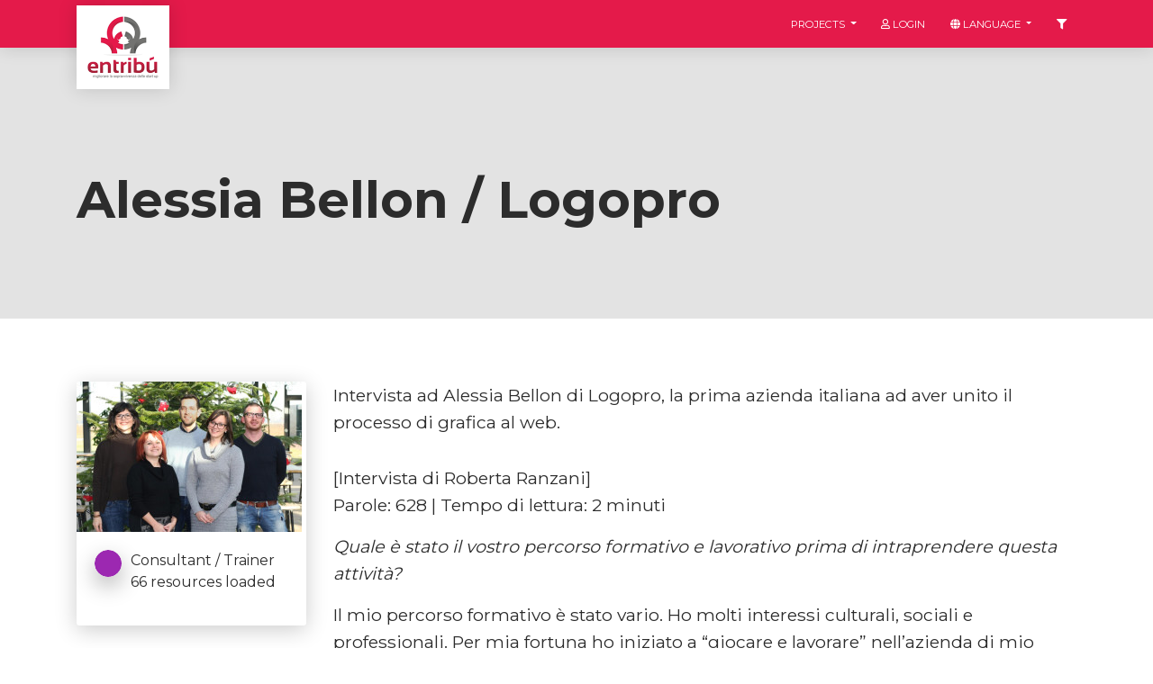

--- FILE ---
content_type: text/html; charset=UTF-8
request_url: https://entribu.eu/en/entribu/resources/show/alessia-bellon-logopro
body_size: 5139
content:
<!DOCTYPE html>
<html lang="en">
  <head>
    <meta charset="utf-8">
    <meta name="viewport" content="width=device-width, initial-scale=1">

    <link rel="shortcut icon" href="https://entribu.eu/img/favicon.png"/>

    <!-- CSRF Token -->
    <meta name="csrf-token" content="Fjocvuw54h2d2LNVNjICdgtHPSyQWnxvplEaqnvt">

    <title>Entribu</title>

    <!-- Styles -->
    <link href="https://entribu.eu/css/app.css?v=20190305" rel="stylesheet">
  </head>
  <body class="landing-page sidebar-collapse">

    
    <div class="main-wrapper">
      <div id="content">

        <!-- Navbar -->
        <nav class="navbar navbar-expand-lg bg-primary fixed-top">
          <div class="container">
            <div class="navbar-translate">
              <div class="d-flex align-items-start">
                                  <a class="navbar-brand" href="https://entribu.eu/en">
                    <img src="/img/logo.png">
                  </a>
                              </div>
              <button class="navbar-toggler" type="button" data-toggle="collapse" data-target="#navigation" aria-controls="navigation-index" aria-expanded="false" aria-label="Toggle navigation">
                <span class="navbar-toggler-bar top-bar"></span>
                <span class="navbar-toggler-bar middle-bar"></span>
                <span class="navbar-toggler-bar bottom-bar"></span>
              </button>
            </div>
            <div class="collapse navbar-collapse" data-color="orange">
              <ul class="navbar-nav ml-auto">
                <li class="nav-item dropdown">
                  <a href="#" class="nav-link dropdown-toggle" id="navbarDropdownMenuLink" data-toggle="dropdown">
                    <p>﻿Projects</p>
                  </a>
                  <div class="dropdown-menu dropdown-menu-right" aria-labelledby="navbarDropdownMenuLink">
                                          <a class="dropdown-item" href="https://entribu.eu/en">
                        Entribù
                      </a>
                                          <a class="dropdown-item" href="https://entribu.eu/en/artistic">
                        Artistic
                      </a>
                                          <a class="dropdown-item" href="https://entribu.eu/en/incubatore-certificato-d-impresa">
                        Incubatore Certificato d&#039;Impresa
                      </a>
                                          <a class="dropdown-item" href="https://entribu.eu/en/imprenditore-si-diventa">
                        Imprenditore si diventa
                      </a>
                    
                  </div>
                </li>
                                  <li class="nav-item">
                    <a class="nav-link" href="/login/">
                      <i class="far fa-user"></i>
                      <p>Login</p>
                    </a>
                  </li>
                  <li class="nav-item dropdown">
                    <a href="#" class="nav-link dropdown-toggle" id="navbarDropdownMenuLink" data-toggle="dropdown">
                      <i class="fas fa-globe"></i>
                      <p>Language</p>
                    </a>
                    <div class="dropdown-menu dropdown-menu-right" aria-labelledby="navbarDropdownMenuLink">
                                              <a class="dropdown-item" rel="alternate" hreflang="de" href="https://entribu.eu/de/entribu/resources/show/alessia-bellon-logopro">
                          <i class='flag-icon flag-icon-de'></i>
                          Deutsch
                        </a>
                                              <a class="dropdown-item" rel="alternate" hreflang="en" href="https://entribu.eu/en/entribu/resources/show/alessia-bellon-logopro">
                          <i class='flag-icon flag-icon-gb'></i>
                          English
                        </a>
                                              <a class="dropdown-item" rel="alternate" hreflang="it" href="https://entribu.eu/it/entribu/resources/show/alessia-bellon-logopro">
                          <i class='flag-icon flag-icon-it'></i>
                          Italiano
                        </a>
                                              <a class="dropdown-item" rel="alternate" hreflang="hu" href="https://entribu.eu/hu/entribu/resources/show/alessia-bellon-logopro">
                          <i class='flag-icon flag-icon-hu'></i>
                          magyar
                        </a>
                                              <a class="dropdown-item" rel="alternate" hreflang="pl" href="https://entribu.eu/pl/entribu/resources/show/alessia-bellon-logopro">
                          <i class='flag-icon flag-icon-pl'></i>
                          polski
                        </a>
                                              <a class="dropdown-item" rel="alternate" hreflang="sk" href="https://entribu.eu/sk/entribu/resources/show/alessia-bellon-logopro">
                          <i class='flag-icon flag-icon-sk'></i>
                          slovenčina
                        </a>
                                              <a class="dropdown-item" rel="alternate" hreflang="sl" href="https://entribu.eu/sl/entribu/resources/show/alessia-bellon-logopro">
                          <i class='flag-icon flag-icon-sl'></i>
                          slovenščina
                        </a>
                                              <a class="dropdown-item" rel="alternate" hreflang="cs" href="https://entribu.eu/cs/entribu/resources/show/alessia-bellon-logopro">
                          <i class='flag-icon flag-icon-cz'></i>
                          čeština
                        </a>
                                          </div>
                  </li>
                                <li class="nav-item">
                  <a class="nav-link" href="#" id="sidebarCollapse">
                    <i class="fas fa-filter"></i>
                  </a>
                </li>
              </ul>
            </div>
          </div>
        </nav>

        <!-- End Navbar -->
        <div class="wrapper">
          
  
  <div class="section entribu-header">
    <div class="container">
      <h1 class="title">Alessia Bellon / Logopro</h1>
          </div>
  </div>
    
  <div class="section section-basic" id="basic-elements">
    <div class="container">
      <div class="row">
        <div class="col-md-3">
          <div class="card">
            <div class="card-image">
              <img class="img rounded" src="/img/cache/icon/storage/resources/527/images/gruppo_ufficiale-1024x682.jpg" alt="Alessia Bellon / Logopro">
            </div> 
            <div class="card-body">
  <div class="author">
    <img class="avatar img-raised float-left" alt=" " src="/img/cache/avatar/storage/avatars/022020191308255c6d5149986ca.png">
    <div class="author-info">
      <ul>        
        <li>
          <a href="https://entribu.eu/en/profile/16"> </a> 
                  </li>
                  <li>Consultant / Trainer</li>
                <li>﻿66 resources loaded</li>
      </ul>                        
    </div>
  </div>
</div>
          </div>          
        </div>  
        <div class="col-md-9">
          <p>Intervista ad Alessia Bellon di Logopro, la prima azienda italiana ad aver unito il processo di grafica al web.</p>
          <div class="pt-3 pb-5">
                                                              <p>[Intervista di Roberta Ranzani]<br />
Parole:&nbsp;628 | Tempo di lettura:&nbsp;2 minuti</p>

<p><em>Quale &egrave; stato il vostro percorso formativo e lavorativo prima di intraprendere questa attivit&agrave;?</em></p>

<p>Il mio percorso formativo &egrave; stato vario. Ho molti interessi culturali, sociali e professionali. Per mia fortuna ho iniziato a &ldquo;giocare e lavorare&rdquo; nell&rsquo;azienda di mio pap&agrave; da bambina dove ho imparato le basi dei rapporti professionali. Studi universitari e tanti lavoretti. Poi dei veri lavori nell&rsquo;ambito comunicazione online e offline in aziende del mondo IT, chimica e finanziario. Quindi tante esperienze diverse condite con tanti interessi personali.</p>

<p><em>Quando e come &egrave; nata l&#39;attivit&agrave;?</em></p>

<p>Il progetto Logopro &egrave; nato in HFarm (incubatore di startup digitali) nel 2009 a tavolino. HFarm ha selezionato due persone, io e Sara Tonon, per avviare la nuova start-up e verificare la reale possibilit&agrave; di richiesta di servizi di logo design e grafica online.</p>

<p><em>Com&#39;&egrave; venuta l&#39;idea?</em></p>

<p>Da un&rsquo;analisi comparativa sui business emergenti in USA, era emersa la totale assenza in Italia di servizi di grafica e logo design online. Il modello di business &egrave; stato quindi ripreso da alcune aziende americane aggiungendo la nostra conoscenza delle dinamiche imprenditoriali delle PMI e dei trend di design del mercato italiano. Quindi unione di due fattori: conoscenza locali e sguardo oltreoceano.</p>

<p><em>Difficolt&agrave; affrontate nel creare la start up?</em></p>

<p>Quando si &egrave; all&rsquo;inizio ci sono moltissimi fattori cruciali per il successo da curare. Nel nostro caso ci siamo concentrati su: la definizione del workflow del servizio, la selezione dei grafici, la definizione dell&rsquo;offerta commerciale, il sito web e la promozione dei servizi online, la redazione di contratti legali speciali per la tutela delle nostre specificit&agrave; e della nostra operativit&agrave;.</p>

<p><em>In che cosa consiste il servizio da voi offerto?</em></p>

<p>Logopro &egrave; specializzata in servizi di logo design e grafica online. Ha iniziato nel 2009 offrendo solo il servizio di logo design e grafica biglietto da visita. Negli anni abbiamo ampliato la nostra offerta: grafica brochure, grafica calendari, grafica immagine coordinata, grafica siti web, grafica social, servizio di naming (il primo in Italia acquistabile online). Tutto il servizio &egrave; gestito con il cliente online: ordine, compilazione brief, presentazione proposte di grafica e di revisione, consegna dei file in alta definizione.</p>

<p><em>Qual &egrave; il vostro valore aggiunto?</em></p>

<p>Il processo online ci consente di offrire a tutti i clienti ottimi standard qualitativi:</p>

<ul>
	<li>tempi rapidi di esecuzione (3 giorni al massimo per le proposte, 1 giorno per le modifiche)</li>
	<li>pi&ugrave; grafici al lavoro per ogni cliente</li>
	<li>prezzi competitivi</li>
	<li>processo di gestione chiaro e condiviso tra clienti e grafici</li>
</ul>

<p><em>Quante persone lavorano nella vostra azienda e quali sono i loro ruoli?</em></p>

<p>Oggi in Logopro siamo in 6 risorse a tempo pieno:</p>

<ul>
	<li>Sara, Enea: graphic designer senior</li>
	<li>Elena: graphic designer junior</li>
	<li>Luca: web developer</li>
	<li>Silvana: amministrazione</li>
	<li>Alessia: strategia, comunicazione, partnership</li>
</ul>

<p>Ogni giorno lavorano con noi anche:</p>

<ul>
	<li>circa 70 grafici professionisti online</li>
	<li>Massimo: partnership e consolidamento di Logopro</li>
	<li>Mauro e Paola: strategia e sviluppo commerciale</li>
</ul>

<p><em>Giornata tipo?</em></p>

<p>Ogni giorno una storia a s&eacute;. La grande fortuna di Logopro e mia &egrave; di crescere all&rsquo;interno dell&rsquo;humus fertile di HFarm, un caleidoscopio formidabile di persone, eventi, attivit&agrave;.</p>

<p><em>Consigli per chi vuole aprire una start up ma teme di fallire?</em></p>

<p>Analizzare il mercato con i piedi di piombo, studiare bene prodotti e servizi e testarli all&rsquo;infinito. Credere nel proprio saper fare, costruire un team proattivo e ampliare continuamente il network sono doti riconosciute e valorizzate dal mercato. Ogni giorno incontro imprenditori che aspirano di collaborare con persone con idee innovative, creative e vivaci e anche di investire nella loro startup. Un&rsquo;impresa cos&igrave; sfidante sar&agrave; un sicuro successo sotto molti punti di vista.</p>

<p><em>Che progetti avete per il futuro?</em></p>

<p>Troppi! C&rsquo;&egrave; un grande fermento intorno a Logopro. Stiamo concretizzando delle importanti partnership commerciali e nuovi progetti online che crediamo consolideranno la nostra crescita.</p>
                                  </div>
          <ul class="list-group">
            <li class="list-group-item">
              <i class="fas fa-calendar-alt"></i>
              ﻿Created at: 07/02/2014
            </li>
            <li class="list-group-item">
              <i class="fas fa-tag"></i> 
              ﻿Kind: ﻿Text
            </li>
            <li class="list-group-item">
              <i class="fas fa-language"></i>               
              Language: <i class='flag-icon flag-icon-it'></i>              
            </li>
            <li class="list-group-item">
              <i class="fas fa-tags"></i>
              Tags:
                              <a class="badge badge-primary" href="https://entribu.eu/en/entribu/tag/start-up">Start-Up</a>
                              <a class="badge badge-primary" href="https://entribu.eu/en/entribu/tag/loghi">Loghi</a>
                              <a class="badge badge-primary" href="https://entribu.eu/en/entribu/tag/grafica">Grafica</a>
                              <a class="badge badge-primary" href="https://entribu.eu/en/entribu/tag/roncade">Roncade</a>
                              <a class="badge badge-primary" href="https://entribu.eu/en/entribu/tag/logopro">Logopro</a>
                              <a class="badge badge-primary" href="https://entribu.eu/en/entribu/tag/alessia-bellon">Alessia Bellon</a>
                            
            </li>
            <li class="list-group-item">
              <i class="fas fa-flag"></i>
              ﻿Need:
              <a class="badge badge-primary" href="https://entribu.eu/en/entribu/need/4-imprenditore">
                Best practise
              </a>
            </li>
            <li class="list-group-item">
              <i class="fas fa-th-large"></i>
              ﻿Areas:
                              <a class="badge badge-primary" href="https://entribu.eu/en/entribu/area/comunicazione">Media &amp; Advertising</a>
                              <a class="badge badge-primary" href="https://entribu.eu/en/entribu/area/software-tecnologia">Tech &amp; Innovation</a>
                          </li>  
          </ul>
          <div class="d-flex flex-wrap justify-content-between mt-5">
                        <div class="text-right">
              <div id="social-links"><label>Share on</label><a href="https://www.facebook.com/sharer/sharer.php?u=https://entribu.eu/en/entribu/resources/show/alessia-bellon-logopro" class="btn btn-icon btn-facebook " id=""><i class="fab fa-facebook-square"></i></a><a href="https://twitter.com/intent/tweet?text=Alessia+Bellon+%2F+Logopro&url=https://entribu.eu/en/entribu/resources/show/alessia-bellon-logopro" class="btn btn-icon btn-twitter " id=""><i class="fab fa-twitter"></i></a><a href="http://www.linkedin.com/shareArticle?mini=true&url=https://entribu.eu/en/entribu/resources/show/alessia-bellon-logopro&title=Alessia+Bellon+%2F+Logopro&summary=" class="btn btn-icon btn-linkedin " id=""><i class="fab fa-linkedin"></i></a><a target="_blank" href="https://wa.me/?text=https://entribu.eu/en/entribu/resources/show/alessia-bellon-logopro" class="btn btn-icon btn-whatsapp " id=""><i class="fab fa-whatsapp"></i></a><a href='mailto:?subject=Interesting news&body=Hi, I think this topic may interest you: https://entribu.eu/en/entribu/resources/show/alessia-bellon-logopro' class='btn btn-icon'><i class='fas fa-envelope'></i></a></div>
            </div>
          </div>
        </div>  
      </div>
    </div>
  </div>  
          <footer class="footer footer-default">
            <div class="container">
              <div class="row">
                <div class="col-md-10">
                  <a href="http://www.t2i.it/" target="_blank">t2i</a> – trasferimento tecnologico e innovazione - Codice Fiscale / Partiva IVA 04636360267<br>
                  Sede legale e operativa: Piazza delle Istituzioni 34/a, 31100 - Treviso - Sede operativa: Corso Porta Nuova 96, 37122 - Verona<br>
                  Incubatore certificato d'impresa: Viale Porta Adige 45, 45100 - Rovigo - E-mail: entribu@t2i.it
                </div>
                <div class="col-md-2">
                  <a href="https://entribu.eu/en/privacy-policy">Privacy</a> | <a href="https://entribu.eu/en/legal-disclaimer">Legal Disclaimer</a>
                </div>
              </div>
            </div>
          </footer>
        </div>
      </div>
      <nav id="sidebar">
        <a href="javascript:void(0)" class="nav-link close-panel">
          <i class="fas fa-arrow-right"></i>
        </a>
        <span>Select the languages to filter your searches with</span>
        <form action="https://entribu.eu/en/resources/setFilterLanguage" method="POST">
          <input type="hidden" name="_token" value="Fjocvuw54h2d2LNVNjICdgtHPSyQWnxvplEaqnvt">                      <div class="form-check">
              <label class="form-check-label">
              <input class="form-check-input" type="checkbox" name="languages[]" value="1" >
                <span class="form-check-sign"></span>
                Afar <i class='flag-icon flag-icon-aa'></i>
              </label>
            </div>                
                      <div class="form-check">
              <label class="form-check-label">
              <input class="form-check-input" type="checkbox" name="languages[]" value="28" >
                <span class="form-check-sign"></span>
                Czech <i class='flag-icon flag-icon-cz'></i>
              </label>
            </div>                
                      <div class="form-check">
              <label class="form-check-label">
              <input class="form-check-input" type="checkbox" name="languages[]" value="33" >
                <span class="form-check-sign"></span>
                German <i class='flag-icon flag-icon-de'></i>
              </label>
            </div>                
                      <div class="form-check">
              <label class="form-check-label">
              <input class="form-check-input" type="checkbox" name="languages[]" value="38" >
                <span class="form-check-sign"></span>
                English <i class='flag-icon flag-icon-gb'></i>
              </label>
            </div>                
                      <div class="form-check">
              <label class="form-check-label">
              <input class="form-check-input" type="checkbox" name="languages[]" value="62" >
                <span class="form-check-sign"></span>
                Hungarian <i class='flag-icon flag-icon-hu'></i>
              </label>
            </div>                
                      <div class="form-check">
              <label class="form-check-label">
              <input class="form-check-input" type="checkbox" name="languages[]" value="71" >
                <span class="form-check-sign"></span>
                Italian <i class='flag-icon flag-icon-it'></i>
              </label>
            </div>                
                      <div class="form-check">
              <label class="form-check-label">
              <input class="form-check-input" type="checkbox" name="languages[]" value="125" >
                <span class="form-check-sign"></span>
                Polish <i class='flag-icon flag-icon-pl'></i>
              </label>
            </div>                
                      <div class="form-check">
              <label class="form-check-label">
              <input class="form-check-input" type="checkbox" name="languages[]" value="140" >
                <span class="form-check-sign"></span>
                Slovak <i class='flag-icon flag-icon-sk'></i>
              </label>
            </div>                
                      <div class="form-check">
              <label class="form-check-label">
              <input class="form-check-input" type="checkbox" name="languages[]" value="141" >
                <span class="form-check-sign"></span>
                Slovenian <i class='flag-icon flag-icon-si'></i>
              </label>
            </div>                
                    <button type="submit" class="btn btn-neutral">Filter</button>
        </form>            
      </nav>
    </div>
    <script> var CKEDITOR_BASEPATH = '/js/ckeditor/'; </script>
    <script src="/js/app.js?v=20190213"></script>
    <script src="https://entribu.eu/js/share.js"></script>
    <!-- Global site tag (gtag.js) - Google Analytics -->
    <script async src="https://www.googletagmanager.com/gtag/js?id=UA-133734002-1"></script>
    <script>
      window.dataLayer = window.dataLayer || [];
      function gtag(){dataLayer.push(arguments);}
      gtag('js', new Date());
      gtag('config', 'UA-133734002-1', { 'anonymize_ip': true });
    </script>
    
  </body>
</html>


--- FILE ---
content_type: text/css
request_url: https://entribu.eu/css/app.css?v=20190305
body_size: 97574
content:
@import url(https://fonts.googleapis.com/css?family=Montserrat:400,700,200|Open+Sans+Condensed:700);/*!
 * Bootstrap Colorpicker - Bootstrap Colorpicker is a modular color picker plugin for Bootstrap 4.
 * @package bootstrap-colorpicker
 * @version v3.0.3
 * @license MIT
 * @link https://farbelous.github.io/bootstrap-colorpicker/
 * @link https://github.com/farbelous/bootstrap-colorpicker.git
 */.colorpicker{position:relative;display:none;font-size:inherit;color:inherit;text-align:left;list-style:none;background-color:#fff;background-clip:padding-box;border:1px solid rgba(0,0,0,.2);padding:.75rem .75rem;width:148px;border-radius:4px;-webkit-box-sizing:content-box;box-sizing:content-box}.colorpicker.colorpicker-disabled,.colorpicker.colorpicker-disabled *{cursor:default!important}.colorpicker div{position:relative}.colorpicker-popup{position:absolute;top:100%;left:0;float:left;margin-top:1px;z-index:1060}.colorpicker-popup.colorpicker-bs-popover-content{position:relative;top:auto;left:auto;float:none;margin:0;z-index:initial;border:none;padding:.25rem 0;border-radius:0;background:0 0;-webkit-box-shadow:none;box-shadow:none}.colorpicker:after,.colorpicker:before{content:"";display:table;clear:both;line-height:0}.colorpicker-clear{clear:both;display:block}.colorpicker:before{content:'';display:inline-block;border-left:7px solid transparent;border-right:7px solid transparent;border-bottom:7px solid #ccc;border-bottom-color:rgba(0,0,0,.2);position:absolute;top:-7px;left:auto;right:6px}.colorpicker:after{content:'';display:inline-block;border-left:6px solid transparent;border-right:6px solid transparent;border-bottom:6px solid #fff;position:absolute;top:-6px;left:auto;right:7px}.colorpicker.colorpicker-with-alpha{width:170px}.colorpicker.colorpicker-with-alpha .colorpicker-alpha{display:block}.colorpicker-saturation{position:relative;width:126px;height:126px;background:-webkit-gradient(linear,left top, left bottom,color-stop(0, transparent),to(#000)),-webkit-gradient(linear,left top, right top,color-stop(0, #fff),to(rgba(255,255,255,0)));background:linear-gradient(to bottom,transparent 0,#000 100%),linear-gradient(to right,#fff 0,rgba(255,255,255,0) 100%);cursor:crosshair;float:left;-webkit-box-shadow:0 0 0 1px rgba(0,0,0,.2);box-shadow:0 0 0 1px rgba(0,0,0,.2);margin-bottom:6px}.colorpicker-saturation .colorpicker-guide{display:block;height:6px;width:6px;border-radius:6px;border:1px solid #000;-webkit-box-shadow:0 0 0 1px rgba(255,255,255,.8);box-shadow:0 0 0 1px rgba(255,255,255,.8);position:absolute;top:0;left:0;margin:-3px 0 0 -3px}.colorpicker-alpha,.colorpicker-hue{position:relative;width:16px;height:126px;float:left;cursor:row-resize;margin-left:6px;margin-bottom:6px}.colorpicker-alpha-color{position:absolute;top:0;left:0;width:100%;height:100%}.colorpicker-alpha-color,.colorpicker-hue{-webkit-box-shadow:0 0 0 1px rgba(0,0,0,.2);box-shadow:0 0 0 1px rgba(0,0,0,.2)}.colorpicker-alpha .colorpicker-guide,.colorpicker-hue .colorpicker-guide{display:block;height:4px;background:rgba(255,255,255,.8);border:1px solid rgba(0,0,0,.4);position:absolute;top:0;left:0;margin-left:-2px;margin-top:-2px;right:-2px;z-index:1}.colorpicker-hue{background:-webkit-gradient(linear,left bottom, left top,color-stop(0, red),color-stop(8%, #ff8000),color-stop(17%, #ff0),color-stop(25%, #80ff00),color-stop(33%, #0f0),color-stop(42%, #00ff80),color-stop(50%, #0ff),color-stop(58%, #0080ff),color-stop(67%, #00f),color-stop(75%, #8000ff),color-stop(83%, #ff00ff),color-stop(92%, #ff0080),to(red));background:linear-gradient(to top,red 0,#ff8000 8%,#ff0 17%,#80ff00 25%,#0f0 33%,#00ff80 42%,#0ff 50%,#0080ff 58%,#00f 67%,#8000ff 75%,#ff00ff 83%,#ff0080 92%,red 100%)}.colorpicker-alpha{background:linear-gradient(45deg,rgba(0,0,0,.1) 25%,transparent 25%,transparent 75%,rgba(0,0,0,.1) 75%,rgba(0,0,0,.1) 0),linear-gradient(45deg,rgba(0,0,0,.1) 25%,transparent 25%,transparent 75%,rgba(0,0,0,.1) 75%,rgba(0,0,0,.1) 0),#fff;background-size:10px 10px;background-position:0 0,5px 5px;display:none}.colorpicker-bar{min-height:16px;margin:6px 0 0 0;clear:both;text-align:center;font-size:10px;line-height:normal;max-width:100%;-webkit-box-shadow:0 0 0 1px rgba(0,0,0,.2);box-shadow:0 0 0 1px rgba(0,0,0,.2)}.colorpicker-bar:before{content:"";display:table;clear:both}.colorpicker-bar.colorpicker-bar-horizontal{height:126px;width:16px;margin:0 0 6px 0;float:left}.colorpicker-input-addon{position:relative}.colorpicker-input-addon i{display:inline-block;cursor:pointer;vertical-align:text-top;height:16px;width:16px;position:relative}.colorpicker-input-addon:before{content:"";position:absolute;width:16px;height:16px;display:inline-block;vertical-align:text-top;background:linear-gradient(45deg,rgba(0,0,0,.1) 25%,transparent 25%,transparent 75%,rgba(0,0,0,.1) 75%,rgba(0,0,0,.1) 0),linear-gradient(45deg,rgba(0,0,0,.1) 25%,transparent 25%,transparent 75%,rgba(0,0,0,.1) 75%,rgba(0,0,0,.1) 0),#fff;background-size:10px 10px;background-position:0 0,5px 5px}.colorpicker.colorpicker-inline{position:relative;display:inline-block;float:none;z-index:auto;vertical-align:text-bottom}.colorpicker.colorpicker-horizontal{width:126px;height:auto}.colorpicker.colorpicker-horizontal .colorpicker-bar{width:126px}.colorpicker.colorpicker-horizontal .colorpicker-saturation{float:none;margin-bottom:0}.colorpicker.colorpicker-horizontal .colorpicker-alpha,.colorpicker.colorpicker-horizontal .colorpicker-hue{float:none;width:126px;height:16px;cursor:col-resize;margin-left:0;margin-top:6px;margin-bottom:0}.colorpicker.colorpicker-horizontal .colorpicker-alpha .colorpicker-guide,.colorpicker.colorpicker-horizontal .colorpicker-hue .colorpicker-guide{position:absolute;display:block;bottom:-2px;left:0;right:auto;height:auto;width:4px}.colorpicker.colorpicker-horizontal .colorpicker-hue{background:-webkit-gradient(linear,right top, left top,color-stop(0, red),color-stop(8%, #ff8000),color-stop(17%, #ff0),color-stop(25%, #80ff00),color-stop(33%, #0f0),color-stop(42%, #00ff80),color-stop(50%, #0ff),color-stop(58%, #0080ff),color-stop(67%, #00f),color-stop(75%, #8000ff),color-stop(83%, #ff00ff),color-stop(92%, #ff0080),to(red));background:linear-gradient(to left,red 0,#ff8000 8%,#ff0 17%,#80ff00 25%,#0f0 33%,#00ff80 42%,#0ff 50%,#0080ff 58%,#00f 67%,#8000ff 75%,#ff00ff 83%,#ff0080 92%,red 100%)}.colorpicker.colorpicker-horizontal .colorpicker-alpha{background:linear-gradient(45deg,rgba(0,0,0,.1) 25%,transparent 25%,transparent 75%,rgba(0,0,0,.1) 75%,rgba(0,0,0,.1) 0),linear-gradient(45deg,rgba(0,0,0,.1) 25%,transparent 25%,transparent 75%,rgba(0,0,0,.1) 75%,rgba(0,0,0,.1) 0),#fff;background-size:10px 10px;background-position:0 0,5px 5px}.colorpicker-inline:before,.colorpicker-no-arrow:before,.colorpicker-popup.colorpicker-bs-popover-content:before{content:none;display:none}.colorpicker-inline:after,.colorpicker-no-arrow:after,.colorpicker-popup.colorpicker-bs-popover-content:after{content:none;display:none}.colorpicker-alpha.colorpicker-visible,.colorpicker-bar.colorpicker-visible,.colorpicker-hue.colorpicker-visible,.colorpicker-saturation.colorpicker-visible,.colorpicker.colorpicker-visible{display:block}.colorpicker-alpha.colorpicker-hidden,.colorpicker-bar.colorpicker-hidden,.colorpicker-hue.colorpicker-hidden,.colorpicker-saturation.colorpicker-hidden,.colorpicker.colorpicker-hidden{display:none}.colorpicker-inline.colorpicker-visible{display:inline-block}.colorpicker.colorpicker-disabled:after{border:none;content:'';display:block;width:100%;height:100%;background:rgba(233,236,239,.33);top:0;left:0;right:auto;z-index:2;position:absolute}.colorpicker.colorpicker-disabled .colorpicker-guide{display:none}.colorpicker-preview{background:linear-gradient(45deg,rgba(0,0,0,.1) 25%,transparent 25%,transparent 75%,rgba(0,0,0,.1) 75%,rgba(0,0,0,.1) 0),linear-gradient(45deg,rgba(0,0,0,.1) 25%,transparent 25%,transparent 75%,rgba(0,0,0,.1) 75%,rgba(0,0,0,.1) 0),#fff;background-size:10px 10px;background-position:0 0,5px 5px}.colorpicker-preview>div{position:absolute;left:0;top:0;width:100%;height:100%}.colorpicker-bar.colorpicker-swatches{-webkit-box-shadow:none;box-shadow:none;height:auto}.colorpicker-swatches--inner{clear:both;margin-top:-6px}.colorpicker-swatch{position:relative;cursor:pointer;float:left;height:16px;width:16px;margin-right:6px;margin-top:6px;margin-left:0;display:block;-webkit-box-shadow:0 0 0 1px rgba(0,0,0,.2);box-shadow:0 0 0 1px rgba(0,0,0,.2);background:linear-gradient(45deg,rgba(0,0,0,.1) 25%,transparent 25%,transparent 75%,rgba(0,0,0,.1) 75%,rgba(0,0,0,.1) 0),linear-gradient(45deg,rgba(0,0,0,.1) 25%,transparent 25%,transparent 75%,rgba(0,0,0,.1) 75%,rgba(0,0,0,.1) 0),#fff;background-size:10px 10px;background-position:0 0,5px 5px}.colorpicker-swatch--inner{position:absolute;top:0;left:0;width:100%;height:100%}.colorpicker-swatch:nth-of-type(7n+0){margin-right:0}.colorpicker-with-alpha .colorpicker-swatch:nth-of-type(7n+0){margin-right:6px}.colorpicker-with-alpha .colorpicker-swatch:nth-of-type(8n+0){margin-right:0}.colorpicker-horizontal .colorpicker-swatch:nth-of-type(6n+0){margin-right:0}.colorpicker-horizontal .colorpicker-swatch:nth-of-type(7n+0){margin-right:6px}.colorpicker-horizontal .colorpicker-swatch:nth-of-type(8n+0){margin-right:6px}.colorpicker-swatch:last-of-type:after{content:"";display:table;clear:both}.colorpicker-element input[dir=rtl],.colorpicker-element[dir=rtl] input,[dir=rtl] .colorpicker-element input{direction:ltr;text-align:right}
/*!
 * bootstrap-fileinput v4.5.2
 * http://plugins.krajee.com/file-input
 *
 * Krajee default styling for bootstrap-fileinput.
 *
 * Author: Kartik Visweswaran
 * Copyright: 2014 - 2018, Kartik Visweswaran, Krajee.com
 *
 * Licensed under the BSD 3-Clause
 * https://github.com/kartik-v/bootstrap-fileinput/blob/master/LICENSE.md
 */.btn-file input[type=file],.file-caption-icon,.file-no-browse,.file-preview .fileinput-remove,.file-zoom-dialog .btn-navigate,.file-zoom-dialog .floating-buttons,.krajee-default .file-thumb-progress{position:absolute}.file-loading input[type=file],input[type=file].file-loading{width:0;height:0}.file-no-browse{left:50%;bottom:20%;width:1px;height:1px;font-size:0;opacity:0;border:none;background:0 0;outline:0;-webkit-box-shadow:none;box-shadow:none}.file-caption-icon,.file-input-ajax-new .fileinput-remove-button,.file-input-ajax-new .fileinput-upload-button,.file-input-ajax-new .no-browse .input-group-btn,.file-input-new .close,.file-input-new .file-preview,.file-input-new .fileinput-remove-button,.file-input-new .fileinput-upload-button,.file-input-new .glyphicon-file,.file-input-new .no-browse .input-group-btn,.file-zoom-dialog .modal-header:after,.file-zoom-dialog .modal-header:before,.hide-content .kv-file-content,.kv-hidden{display:none}.btn-file,.file-caption,.file-input,.file-loading:before,.file-preview,.file-zoom-dialog .modal-dialog,.krajee-default .file-thumbnail-footer,.krajee-default.file-preview-frame{position:relative}.file-error-message pre,.file-error-message ul,.krajee-default .file-actions,.krajee-default .file-other-error{text-align:left}.file-error-message pre,.file-error-message ul{margin:0}.krajee-default .file-drag-handle,.krajee-default .file-upload-indicator{float:left;margin:5px 0 -5px;width:16px;height:16px}.krajee-default .file-thumb-progress .progress,.krajee-default .file-thumb-progress .progress-bar{height:11px;font-family:Verdana,Helvetica,sans-serif;font-size:9px}.krajee-default .file-caption-info,.krajee-default .file-size-info{display:block;white-space:nowrap;overflow:hidden;text-overflow:ellipsis;width:160px;height:15px;margin:auto}.file-zoom-content>.file-object.type-flash,.file-zoom-content>.file-object.type-image,.file-zoom-content>.file-object.type-video{max-width:100%;max-height:100%;width:auto}.file-zoom-content>.file-object.type-flash,.file-zoom-content>.file-object.type-video{height:100%}.file-zoom-content>.file-object.type-default,.file-zoom-content>.file-object.type-html,.file-zoom-content>.file-object.type-pdf,.file-zoom-content>.file-object.type-text{width:100%}.file-loading:before{content:" Loading...";display:inline-block;padding-left:20px;line-height:16px;font-size:13px;font-variant:small-caps;color:#999;background:url(/images/vendor/bootstrap-fileinput/loading.gif?13630905267b809161e71d0f8a0c017b) top left no-repeat}.file-object{margin:0 0 -5px;padding:0}.btn-file{overflow:hidden}.btn-file input[type=file]{top:0;left:0;min-width:100%;min-height:100%;text-align:right;opacity:0;background:none;cursor:inherit;display:block}.btn-file ::-ms-browse{font-size:10000px;width:100%;height:100%}.file-caption .file-caption-name{width:100%;margin:0;padding:0;-webkit-box-shadow:none;box-shadow:none;border:none;background:0 0;outline:0}.file-caption.icon-visible .file-caption-icon{display:inline-block}.file-caption.icon-visible .file-caption-name{padding-left:15px}.file-caption-icon{left:8px}.file-error-message{color:#a94442;background-color:#f2dede;margin:5px;border:1px solid #ebccd1;border-radius:4px;padding:15px}.file-error-message pre{margin:5px 0}.file-caption-disabled{background-color:#eee;cursor:not-allowed;opacity:1}.file-preview{border-radius:5px;border:1px solid #ddd;padding:8px;width:100%;margin-bottom:5px}.file-preview .btn-xs{padding:1px 5px;font-size:12px;line-height:1.5;border-radius:3px}.file-preview .fileinput-remove{top:1px;right:1px;line-height:10px}.file-preview .clickable{cursor:pointer}.file-preview-image{font:40px Impact,Charcoal,sans-serif;color:green}.krajee-default.file-preview-frame{margin:8px;border:1px solid rgba(0,0,0,.2);-webkit-box-shadow:0 0 10px 0 rgba(0,0,0,.2);box-shadow:0 0 10px 0 rgba(0,0,0,.2);padding:6px;float:left;text-align:center}.krajee-default.file-preview-frame .kv-file-content{width:213px;height:160px}.krajee-default.file-preview-frame .kv-file-content.kv-pdf-rendered{width:400px}.krajee-default.file-preview-frame[data-template=audio] .kv-file-content{width:240px;height:55px}.krajee-default.file-preview-frame .file-thumbnail-footer{height:70px}.krajee-default.file-preview-frame:not(.file-preview-error):hover{border:1px solid rgba(0,0,0,.3);-webkit-box-shadow:0 0 10px 0 rgba(0,0,0,.4);box-shadow:0 0 10px 0 rgba(0,0,0,.4)}.krajee-default .file-preview-text{display:block;color:#428bca;border:1px solid #ddd;font-family:Menlo,Monaco,Consolas,"Courier New",monospace;outline:0;padding:8px;resize:none}.krajee-default .file-preview-html{border:1px solid #ddd;padding:8px;overflow:auto}.krajee-default .file-other-icon{font-size:6em}.krajee-default .file-footer-buttons{float:right}.krajee-default .file-footer-caption{display:block;text-align:center;padding-top:4px;font-size:11px;color:#777;margin-bottom:15px}.krajee-default .file-preview-error{opacity:.65;-webkit-box-shadow:none;box-shadow:none}.krajee-default .file-thumb-progress{height:11px;top:37px;left:0;right:0}.krajee-default.kvsortable-ghost{background:#e1edf7;border:2px solid #a1abff}.krajee-default .file-preview-other:hover{opacity:.8}.krajee-default .file-preview-frame:not(.file-preview-error) .file-footer-caption:hover{color:#000}.kv-upload-progress .progress{height:20px;margin:10px 0;overflow:hidden}.kv-upload-progress .progress-bar{height:20px;font-family:Verdana,Helvetica,sans-serif}.file-zoom-dialog .file-other-icon{font-size:22em;font-size:50vmin}.file-zoom-dialog .modal-dialog{width:auto}.file-zoom-dialog .modal-header{display:-webkit-box;display:-ms-flexbox;display:flex;-webkit-box-align:center;-ms-flex-align:center;align-items:center;-webkit-box-pack:justify;-ms-flex-pack:justify;justify-content:space-between}.file-zoom-dialog .btn-navigate{padding:0;margin:0;background:0 0;text-decoration:none;outline:0;opacity:.7;top:45%;font-size:4em;color:#1c94c4}.file-zoom-dialog .btn-navigate:not([disabled]):hover{outline:0;-webkit-box-shadow:none;box-shadow:none;opacity:.6}.file-zoom-dialog .floating-buttons{top:5px;right:10px}.file-zoom-dialog .btn-navigate[disabled]{opacity:.3}.file-zoom-dialog .btn-prev{left:1px}.file-zoom-dialog .btn-next{right:1px}.file-zoom-dialog .kv-zoom-title{font-weight:300;color:#999;max-width:50%;overflow:hidden;white-space:nowrap;text-overflow:ellipsis}.file-input-ajax-new .no-browse .form-control,.file-input-new .no-browse .form-control{border-top-right-radius:4px;border-bottom-right-radius:4px}.file-caption-main{width:100%}.file-thumb-loading{background:url(/images/vendor/bootstrap-fileinput/loading.gif?13630905267b809161e71d0f8a0c017b) center center no-repeat content-box!important}.file-drop-zone{border:1px dashed #aaa;border-radius:4px;height:100%;text-align:center;vertical-align:middle;margin:12px 15px 12px 12px;padding:5px}.file-drop-zone.clickable:hover{border:2px dashed #999}.file-drop-zone.clickable:focus{border:2px solid #5acde2}.file-drop-zone .file-preview-thumbnails{cursor:default}.file-drop-zone-title{color:#aaa;font-size:1.6em;padding:85px 10px;cursor:default}.file-highlighted{border:2px dashed #999!important;background-color:#eee}.file-uploading{background:url(/images/vendor/bootstrap-fileinput/loading-sm.gif?e5ad074b7969cc386b387f08dba4fcec) center bottom 10px no-repeat;opacity:.65}.file-zoom-fullscreen .modal-dialog{min-width:100%;margin:0}.file-zoom-fullscreen .modal-content{border-radius:0;-webkit-box-shadow:none;box-shadow:none;min-height:100vh}.file-zoom-fullscreen .modal-body{overflow-y:auto}.floating-buttons{z-index:3000}.floating-buttons .btn-kv{margin-left:3px;z-index:3000}.file-zoom-content{height:480px;text-align:center}.file-zoom-content .file-preview-image,.file-zoom-content .file-preview-video{max-height:100%}.file-zoom-content>.file-object.type-image{height:auto;min-height:inherit}.file-zoom-content>.file-object.type-audio{width:auto;height:30px}@media (min-width:576px){.file-zoom-dialog .modal-dialog{max-width:500px}}@media (min-width:992px){.file-zoom-dialog .modal-lg{max-width:800px}}@media (max-width:767px){.file-preview-thumbnails{display:-webkit-box;display:-ms-flexbox;display:flex;-webkit-box-pack:center;-ms-flex-pack:center;justify-content:center;-webkit-box-align:center;-ms-flex-align:center;align-items:center;-webkit-box-orient:vertical;-webkit-box-direction:normal;-ms-flex-direction:column;flex-direction:column}.file-zoom-dialog .modal-header{-webkit-box-orient:vertical;-webkit-box-direction:normal;-ms-flex-direction:column;flex-direction:column}}@media (max-width:350px){.krajee-default.file-preview-frame:not([data-template=audio]) .kv-file-content{width:160px}}@media (max-width:420px){.krajee-default.file-preview-frame .kv-file-content.kv-pdf-rendered{width:100%}}.file-loading[dir=rtl]:before{background:url(/images/vendor/bootstrap-fileinput/loading.gif?13630905267b809161e71d0f8a0c017b) top right no-repeat;padding-left:0;padding-right:20px}.file-sortable .file-drag-handle{cursor:move;opacity:1}.file-sortable .file-drag-handle:hover{opacity:.7}.clickable .file-drop-zone-title{cursor:pointer}.kv-zoom-actions .btn-kv{margin-left:3px}.file-preview-initial.sortable-chosen{background-color:#d9edf7}/*!
 * Bootstrap v4.2.1 (https://getbootstrap.com/)
 * Copyright 2011-2018 The Bootstrap Authors
 * Copyright 2011-2018 Twitter, Inc.
 * Licensed under MIT (https://github.com/twbs/bootstrap/blob/master/LICENSE)
 */

:root {
  --blue: #007bff;
  --indigo: #6610f2;
  --purple: #6f42c1;
  --pink: #e83e8c;
  --red: #dc3545;
  --orange: #fd7e14;
  --yellow: #ffc107;
  --green: #28a745;
  --teal: #20c997;
  --cyan: #17a2b8;
  --white: #fff;
  --gray: #6c757d;
  --gray-dark: #343a40;
  --primary: #007bff;
  --secondary: #6c757d;
  --success: #28a745;
  --info: #17a2b8;
  --warning: #ffc107;
  --danger: #dc3545;
  --light: #f8f9fa;
  --dark: #343a40;
  --breakpoint-xs: 0;
  --breakpoint-sm: 576px;
  --breakpoint-md: 768px;
  --breakpoint-lg: 992px;
  --breakpoint-xl: 1200px;
  --font-family-sans-serif: -apple-system, BlinkMacSystemFont, "Segoe UI", Roboto, "Helvetica Neue", Arial, "Noto Sans", sans-serif, "Apple Color Emoji", "Segoe UI Emoji", "Segoe UI Symbol", "Noto Color Emoji";
  --font-family-monospace: SFMono-Regular, Menlo, Monaco, Consolas, "Liberation Mono", "Courier New", monospace;
}

*,
*::before,
*::after {
  -webkit-box-sizing: border-box;
          box-sizing: border-box;
}

html {
  font-family: sans-serif;
  line-height: 1.15;
  -webkit-text-size-adjust: 100%;
  -webkit-tap-highlight-color: rgba(0, 0, 0, 0);
}

article,
aside,
figcaption,
figure,
footer,
header,
hgroup,
main,
nav,
section {
  display: block;
}

body {
  margin: 0;
  font-family: -apple-system, BlinkMacSystemFont, "Segoe UI", Roboto, "Helvetica Neue", Arial, "Noto Sans", sans-serif, "Apple Color Emoji", "Segoe UI Emoji", "Segoe UI Symbol", "Noto Color Emoji";
  font-size: 1rem;
  font-weight: 400;
  line-height: 1.5;
  color: #212529;
  text-align: left;
  background-color: #fff;
}

[tabindex="-1"]:focus {
  outline: 0 !important;
}

hr {
  -webkit-box-sizing: content-box;
          box-sizing: content-box;
  height: 0;
  overflow: visible;
}

h1,
h2,
h3,
h4,
h5,
h6 {
  margin-top: 0;
  margin-bottom: 0.5rem;
}

p {
  margin-top: 0;
  margin-bottom: 1rem;
}

abbr[title],
abbr[data-original-title] {
  text-decoration: underline;
  -webkit-text-decoration: underline dotted;
          text-decoration: underline dotted;
  cursor: help;
  border-bottom: 0;
  text-decoration-skip-ink: none;
}

address {
  margin-bottom: 1rem;
  font-style: normal;
  line-height: inherit;
}

ol,
ul,
dl {
  margin-top: 0;
  margin-bottom: 1rem;
}

ol ol,
ul ul,
ol ul,
ul ol {
  margin-bottom: 0;
}

dt {
  font-weight: 700;
}

dd {
  margin-bottom: .5rem;
  margin-left: 0;
}

blockquote {
  margin: 0 0 1rem;
}

b,
strong {
  font-weight: bolder;
}

small {
  font-size: 80%;
}

sub,
sup {
  position: relative;
  font-size: 75%;
  line-height: 0;
  vertical-align: baseline;
}

sub {
  bottom: -.25em;
}

sup {
  top: -.5em;
}

a {
  color: #007bff;
  text-decoration: none;
  background-color: transparent;
}

a:hover {
  color: #0056b3;
  text-decoration: underline;
}

a:not([href]):not([tabindex]) {
  color: inherit;
  text-decoration: none;
}

a:not([href]):not([tabindex]):hover,
a:not([href]):not([tabindex]):focus {
  color: inherit;
  text-decoration: none;
}

a:not([href]):not([tabindex]):focus {
  outline: 0;
}

pre,
code,
kbd,
samp {
  font-family: SFMono-Regular, Menlo, Monaco, Consolas, "Liberation Mono", "Courier New", monospace;
  font-size: 1em;
}

pre {
  margin-top: 0;
  margin-bottom: 1rem;
  overflow: auto;
}

figure {
  margin: 0 0 1rem;
}

img {
  vertical-align: middle;
  border-style: none;
}

svg {
  overflow: hidden;
  vertical-align: middle;
}

table {
  border-collapse: collapse;
}

caption {
  padding-top: 0.75rem;
  padding-bottom: 0.75rem;
  color: #6c757d;
  text-align: left;
  caption-side: bottom;
}

th {
  text-align: inherit;
}

label {
  display: inline-block;
  margin-bottom: 0.5rem;
}

button {
  border-radius: 0;
}

button:focus {
  outline: 1px dotted;
  outline: 5px auto -webkit-focus-ring-color;
}

input,
button,
select,
optgroup,
textarea {
  margin: 0;
  font-family: inherit;
  font-size: inherit;
  line-height: inherit;
}

button,
input {
  overflow: visible;
}

button,
select {
  text-transform: none;
}

button,
[type="button"],
[type="reset"],
[type="submit"] {
  -webkit-appearance: button;
}

button::-moz-focus-inner,
[type="button"]::-moz-focus-inner,
[type="reset"]::-moz-focus-inner,
[type="submit"]::-moz-focus-inner {
  padding: 0;
  border-style: none;
}

input[type="radio"],
input[type="checkbox"] {
  -webkit-box-sizing: border-box;
          box-sizing: border-box;
  padding: 0;
}

input[type="date"],
input[type="time"],
input[type="datetime-local"],
input[type="month"] {
  -webkit-appearance: listbox;
}

textarea {
  overflow: auto;
  resize: vertical;
}

fieldset {
  min-width: 0;
  padding: 0;
  margin: 0;
  border: 0;
}

legend {
  display: block;
  width: 100%;
  max-width: 100%;
  padding: 0;
  margin-bottom: .5rem;
  font-size: 1.5rem;
  line-height: inherit;
  color: inherit;
  white-space: normal;
}

progress {
  vertical-align: baseline;
}

[type="number"]::-webkit-inner-spin-button,
[type="number"]::-webkit-outer-spin-button {
  height: auto;
}

[type="search"] {
  outline-offset: -2px;
  -webkit-appearance: none;
}

[type="search"]::-webkit-search-decoration {
  -webkit-appearance: none;
}

::-webkit-file-upload-button {
  font: inherit;
  -webkit-appearance: button;
}

output {
  display: inline-block;
}

summary {
  display: list-item;
  cursor: pointer;
}

template {
  display: none;
}

[hidden] {
  display: none !important;
}

h1,
h2,
h3,
h4,
h5,
h6,
.h1,
.h2,
.h3,
.h4,
.h5,
.h6 {
  margin-bottom: 0.5rem;
  font-family: inherit;
  font-weight: 500;
  line-height: 1.2;
  color: inherit;
}

h1,
.h1 {
  font-size: 2.5rem;
}

h2,
.h2 {
  font-size: 2rem;
}

h3,
.h3 {
  font-size: 1.75rem;
}

h4,
.h4 {
  font-size: 1.5rem;
}

h5,
.h5 {
  font-size: 1.25rem;
}

h6,
.h6 {
  font-size: 1rem;
}

.lead {
  font-size: 1.25rem;
  font-weight: 300;
}

.display-1 {
  font-size: 6rem;
  font-weight: 300;
  line-height: 1.2;
}

.display-2 {
  font-size: 5.5rem;
  font-weight: 300;
  line-height: 1.2;
}

.display-3 {
  font-size: 4.5rem;
  font-weight: 300;
  line-height: 1.2;
}

.display-4 {
  font-size: 3.5rem;
  font-weight: 300;
  line-height: 1.2;
}

hr {
  margin-top: 1rem;
  margin-bottom: 1rem;
  border: 0;
  border-top: 1px solid rgba(0, 0, 0, 0.1);
}

small,
.small {
  font-size: 80%;
  font-weight: 400;
}

mark,
.mark {
  padding: 0.2em;
  background-color: #fcf8e3;
}

.list-unstyled {
  padding-left: 0;
  list-style: none;
}

.list-inline {
  padding-left: 0;
  list-style: none;
}

.list-inline-item {
  display: inline-block;
}

.list-inline-item:not(:last-child) {
  margin-right: 0.5rem;
}

.initialism {
  font-size: 90%;
  text-transform: uppercase;
}

.blockquote {
  margin-bottom: 1rem;
  font-size: 1.25rem;
}

.blockquote-footer {
  display: block;
  font-size: 80%;
  color: #6c757d;
}

.blockquote-footer::before {
  content: "\2014\A0";
}

.img-fluid {
  max-width: 100%;
  height: auto;
}

.img-thumbnail {
  padding: 0.25rem;
  background-color: #fff;
  border: 1px solid #dee2e6;
  border-radius: 0.25rem;
  max-width: 100%;
  height: auto;
}

.figure {
  display: inline-block;
}

.figure-img {
  margin-bottom: 0.5rem;
  line-height: 1;
}

.figure-caption {
  font-size: 90%;
  color: #6c757d;
}

code {
  font-size: 87.5%;
  color: #e83e8c;
  word-break: break-word;
}

a > code {
  color: inherit;
}

kbd {
  padding: 0.2rem 0.4rem;
  font-size: 87.5%;
  color: #fff;
  background-color: #212529;
  border-radius: 0.2rem;
}

kbd kbd {
  padding: 0;
  font-size: 100%;
  font-weight: 700;
}

pre {
  display: block;
  font-size: 87.5%;
  color: #212529;
}

pre code {
  font-size: inherit;
  color: inherit;
  word-break: normal;
}

.pre-scrollable {
  max-height: 340px;
  overflow-y: scroll;
}

.container {
  width: 100%;
  padding-right: 15px;
  padding-left: 15px;
  margin-right: auto;
  margin-left: auto;
}

@media (min-width: 576px) {
  .container {
    max-width: 540px;
  }
}

@media (min-width: 768px) {
  .container {
    max-width: 720px;
  }
}

@media (min-width: 992px) {
  .container {
    max-width: 960px;
  }
}

@media (min-width: 1200px) {
  .container {
    max-width: 1140px;
  }
}

.container-fluid {
  width: 100%;
  padding-right: 15px;
  padding-left: 15px;
  margin-right: auto;
  margin-left: auto;
}

.row {
  display: -webkit-box;
  display: -ms-flexbox;
  display: flex;
  -ms-flex-wrap: wrap;
      flex-wrap: wrap;
  margin-right: -15px;
  margin-left: -15px;
}

.no-gutters {
  margin-right: 0;
  margin-left: 0;
}

.no-gutters > .col,
.no-gutters > [class*="col-"] {
  padding-right: 0;
  padding-left: 0;
}

.col-1,
.col-2,
.col-3,
.col-4,
.col-5,
.col-6,
.col-7,
.col-8,
.col-9,
.col-10,
.col-11,
.col-12,
.col,
.col-auto,
.col-sm-1,
.col-sm-2,
.col-sm-3,
.col-sm-4,
.col-sm-5,
.col-sm-6,
.col-sm-7,
.col-sm-8,
.col-sm-9,
.col-sm-10,
.col-sm-11,
.col-sm-12,
.col-sm,
.col-sm-auto,
.col-md-1,
.col-md-2,
.col-md-3,
.col-md-4,
.col-md-5,
.col-md-6,
.col-md-7,
.col-md-8,
.col-md-9,
.col-md-10,
.col-md-11,
.col-md-12,
.col-md,
.col-md-auto,
.col-lg-1,
.col-lg-2,
.col-lg-3,
.col-lg-4,
.col-lg-5,
.col-lg-6,
.col-lg-7,
.col-lg-8,
.col-lg-9,
.col-lg-10,
.col-lg-11,
.col-lg-12,
.col-lg,
.col-lg-auto,
.col-xl-1,
.col-xl-2,
.col-xl-3,
.col-xl-4,
.col-xl-5,
.col-xl-6,
.col-xl-7,
.col-xl-8,
.col-xl-9,
.col-xl-10,
.col-xl-11,
.col-xl-12,
.col-xl,
.col-xl-auto {
  position: relative;
  width: 100%;
  padding-right: 15px;
  padding-left: 15px;
}

.col {
  -ms-flex-preferred-size: 0;
      flex-basis: 0;
  -webkit-box-flex: 1;
      -ms-flex-positive: 1;
          flex-grow: 1;
  max-width: 100%;
}

.col-auto {
  -webkit-box-flex: 0;
      -ms-flex: 0 0 auto;
          flex: 0 0 auto;
  width: auto;
  max-width: 100%;
}

.col-1 {
  -webkit-box-flex: 0;
      -ms-flex: 0 0 8.33333333%;
          flex: 0 0 8.33333333%;
  max-width: 8.33333333%;
}

.col-2 {
  -webkit-box-flex: 0;
      -ms-flex: 0 0 16.66666667%;
          flex: 0 0 16.66666667%;
  max-width: 16.66666667%;
}

.col-3 {
  -webkit-box-flex: 0;
      -ms-flex: 0 0 25%;
          flex: 0 0 25%;
  max-width: 25%;
}

.col-4 {
  -webkit-box-flex: 0;
      -ms-flex: 0 0 33.33333333%;
          flex: 0 0 33.33333333%;
  max-width: 33.33333333%;
}

.col-5 {
  -webkit-box-flex: 0;
      -ms-flex: 0 0 41.66666667%;
          flex: 0 0 41.66666667%;
  max-width: 41.66666667%;
}

.col-6 {
  -webkit-box-flex: 0;
      -ms-flex: 0 0 50%;
          flex: 0 0 50%;
  max-width: 50%;
}

.col-7 {
  -webkit-box-flex: 0;
      -ms-flex: 0 0 58.33333333%;
          flex: 0 0 58.33333333%;
  max-width: 58.33333333%;
}

.col-8 {
  -webkit-box-flex: 0;
      -ms-flex: 0 0 66.66666667%;
          flex: 0 0 66.66666667%;
  max-width: 66.66666667%;
}

.col-9 {
  -webkit-box-flex: 0;
      -ms-flex: 0 0 75%;
          flex: 0 0 75%;
  max-width: 75%;
}

.col-10 {
  -webkit-box-flex: 0;
      -ms-flex: 0 0 83.33333333%;
          flex: 0 0 83.33333333%;
  max-width: 83.33333333%;
}

.col-11 {
  -webkit-box-flex: 0;
      -ms-flex: 0 0 91.66666667%;
          flex: 0 0 91.66666667%;
  max-width: 91.66666667%;
}

.col-12 {
  -webkit-box-flex: 0;
      -ms-flex: 0 0 100%;
          flex: 0 0 100%;
  max-width: 100%;
}

.order-first {
  -webkit-box-ordinal-group: 0;
      -ms-flex-order: -1;
          order: -1;
}

.order-last {
  -webkit-box-ordinal-group: 14;
      -ms-flex-order: 13;
          order: 13;
}

.order-0 {
  -webkit-box-ordinal-group: 1;
      -ms-flex-order: 0;
          order: 0;
}

.order-1 {
  -webkit-box-ordinal-group: 2;
      -ms-flex-order: 1;
          order: 1;
}

.order-2 {
  -webkit-box-ordinal-group: 3;
      -ms-flex-order: 2;
          order: 2;
}

.order-3 {
  -webkit-box-ordinal-group: 4;
      -ms-flex-order: 3;
          order: 3;
}

.order-4 {
  -webkit-box-ordinal-group: 5;
      -ms-flex-order: 4;
          order: 4;
}

.order-5 {
  -webkit-box-ordinal-group: 6;
      -ms-flex-order: 5;
          order: 5;
}

.order-6 {
  -webkit-box-ordinal-group: 7;
      -ms-flex-order: 6;
          order: 6;
}

.order-7 {
  -webkit-box-ordinal-group: 8;
      -ms-flex-order: 7;
          order: 7;
}

.order-8 {
  -webkit-box-ordinal-group: 9;
      -ms-flex-order: 8;
          order: 8;
}

.order-9 {
  -webkit-box-ordinal-group: 10;
      -ms-flex-order: 9;
          order: 9;
}

.order-10 {
  -webkit-box-ordinal-group: 11;
      -ms-flex-order: 10;
          order: 10;
}

.order-11 {
  -webkit-box-ordinal-group: 12;
      -ms-flex-order: 11;
          order: 11;
}

.order-12 {
  -webkit-box-ordinal-group: 13;
      -ms-flex-order: 12;
          order: 12;
}

.offset-1 {
  margin-left: 8.33333333%;
}

.offset-2 {
  margin-left: 16.66666667%;
}

.offset-3 {
  margin-left: 25%;
}

.offset-4 {
  margin-left: 33.33333333%;
}

.offset-5 {
  margin-left: 41.66666667%;
}

.offset-6 {
  margin-left: 50%;
}

.offset-7 {
  margin-left: 58.33333333%;
}

.offset-8 {
  margin-left: 66.66666667%;
}

.offset-9 {
  margin-left: 75%;
}

.offset-10 {
  margin-left: 83.33333333%;
}

.offset-11 {
  margin-left: 91.66666667%;
}

@media (min-width: 576px) {
  .col-sm {
    -ms-flex-preferred-size: 0;
        flex-basis: 0;
    -webkit-box-flex: 1;
        -ms-flex-positive: 1;
            flex-grow: 1;
    max-width: 100%;
  }

  .col-sm-auto {
    -webkit-box-flex: 0;
        -ms-flex: 0 0 auto;
            flex: 0 0 auto;
    width: auto;
    max-width: 100%;
  }

  .col-sm-1 {
    -webkit-box-flex: 0;
        -ms-flex: 0 0 8.33333333%;
            flex: 0 0 8.33333333%;
    max-width: 8.33333333%;
  }

  .col-sm-2 {
    -webkit-box-flex: 0;
        -ms-flex: 0 0 16.66666667%;
            flex: 0 0 16.66666667%;
    max-width: 16.66666667%;
  }

  .col-sm-3 {
    -webkit-box-flex: 0;
        -ms-flex: 0 0 25%;
            flex: 0 0 25%;
    max-width: 25%;
  }

  .col-sm-4 {
    -webkit-box-flex: 0;
        -ms-flex: 0 0 33.33333333%;
            flex: 0 0 33.33333333%;
    max-width: 33.33333333%;
  }

  .col-sm-5 {
    -webkit-box-flex: 0;
        -ms-flex: 0 0 41.66666667%;
            flex: 0 0 41.66666667%;
    max-width: 41.66666667%;
  }

  .col-sm-6 {
    -webkit-box-flex: 0;
        -ms-flex: 0 0 50%;
            flex: 0 0 50%;
    max-width: 50%;
  }

  .col-sm-7 {
    -webkit-box-flex: 0;
        -ms-flex: 0 0 58.33333333%;
            flex: 0 0 58.33333333%;
    max-width: 58.33333333%;
  }

  .col-sm-8 {
    -webkit-box-flex: 0;
        -ms-flex: 0 0 66.66666667%;
            flex: 0 0 66.66666667%;
    max-width: 66.66666667%;
  }

  .col-sm-9 {
    -webkit-box-flex: 0;
        -ms-flex: 0 0 75%;
            flex: 0 0 75%;
    max-width: 75%;
  }

  .col-sm-10 {
    -webkit-box-flex: 0;
        -ms-flex: 0 0 83.33333333%;
            flex: 0 0 83.33333333%;
    max-width: 83.33333333%;
  }

  .col-sm-11 {
    -webkit-box-flex: 0;
        -ms-flex: 0 0 91.66666667%;
            flex: 0 0 91.66666667%;
    max-width: 91.66666667%;
  }

  .col-sm-12 {
    -webkit-box-flex: 0;
        -ms-flex: 0 0 100%;
            flex: 0 0 100%;
    max-width: 100%;
  }

  .order-sm-first {
    -webkit-box-ordinal-group: 0;
        -ms-flex-order: -1;
            order: -1;
  }

  .order-sm-last {
    -webkit-box-ordinal-group: 14;
        -ms-flex-order: 13;
            order: 13;
  }

  .order-sm-0 {
    -webkit-box-ordinal-group: 1;
        -ms-flex-order: 0;
            order: 0;
  }

  .order-sm-1 {
    -webkit-box-ordinal-group: 2;
        -ms-flex-order: 1;
            order: 1;
  }

  .order-sm-2 {
    -webkit-box-ordinal-group: 3;
        -ms-flex-order: 2;
            order: 2;
  }

  .order-sm-3 {
    -webkit-box-ordinal-group: 4;
        -ms-flex-order: 3;
            order: 3;
  }

  .order-sm-4 {
    -webkit-box-ordinal-group: 5;
        -ms-flex-order: 4;
            order: 4;
  }

  .order-sm-5 {
    -webkit-box-ordinal-group: 6;
        -ms-flex-order: 5;
            order: 5;
  }

  .order-sm-6 {
    -webkit-box-ordinal-group: 7;
        -ms-flex-order: 6;
            order: 6;
  }

  .order-sm-7 {
    -webkit-box-ordinal-group: 8;
        -ms-flex-order: 7;
            order: 7;
  }

  .order-sm-8 {
    -webkit-box-ordinal-group: 9;
        -ms-flex-order: 8;
            order: 8;
  }

  .order-sm-9 {
    -webkit-box-ordinal-group: 10;
        -ms-flex-order: 9;
            order: 9;
  }

  .order-sm-10 {
    -webkit-box-ordinal-group: 11;
        -ms-flex-order: 10;
            order: 10;
  }

  .order-sm-11 {
    -webkit-box-ordinal-group: 12;
        -ms-flex-order: 11;
            order: 11;
  }

  .order-sm-12 {
    -webkit-box-ordinal-group: 13;
        -ms-flex-order: 12;
            order: 12;
  }

  .offset-sm-0 {
    margin-left: 0;
  }

  .offset-sm-1 {
    margin-left: 8.33333333%;
  }

  .offset-sm-2 {
    margin-left: 16.66666667%;
  }

  .offset-sm-3 {
    margin-left: 25%;
  }

  .offset-sm-4 {
    margin-left: 33.33333333%;
  }

  .offset-sm-5 {
    margin-left: 41.66666667%;
  }

  .offset-sm-6 {
    margin-left: 50%;
  }

  .offset-sm-7 {
    margin-left: 58.33333333%;
  }

  .offset-sm-8 {
    margin-left: 66.66666667%;
  }

  .offset-sm-9 {
    margin-left: 75%;
  }

  .offset-sm-10 {
    margin-left: 83.33333333%;
  }

  .offset-sm-11 {
    margin-left: 91.66666667%;
  }
}

@media (min-width: 768px) {
  .col-md {
    -ms-flex-preferred-size: 0;
        flex-basis: 0;
    -webkit-box-flex: 1;
        -ms-flex-positive: 1;
            flex-grow: 1;
    max-width: 100%;
  }

  .col-md-auto {
    -webkit-box-flex: 0;
        -ms-flex: 0 0 auto;
            flex: 0 0 auto;
    width: auto;
    max-width: 100%;
  }

  .col-md-1 {
    -webkit-box-flex: 0;
        -ms-flex: 0 0 8.33333333%;
            flex: 0 0 8.33333333%;
    max-width: 8.33333333%;
  }

  .col-md-2 {
    -webkit-box-flex: 0;
        -ms-flex: 0 0 16.66666667%;
            flex: 0 0 16.66666667%;
    max-width: 16.66666667%;
  }

  .col-md-3 {
    -webkit-box-flex: 0;
        -ms-flex: 0 0 25%;
            flex: 0 0 25%;
    max-width: 25%;
  }

  .col-md-4 {
    -webkit-box-flex: 0;
        -ms-flex: 0 0 33.33333333%;
            flex: 0 0 33.33333333%;
    max-width: 33.33333333%;
  }

  .col-md-5 {
    -webkit-box-flex: 0;
        -ms-flex: 0 0 41.66666667%;
            flex: 0 0 41.66666667%;
    max-width: 41.66666667%;
  }

  .col-md-6 {
    -webkit-box-flex: 0;
        -ms-flex: 0 0 50%;
            flex: 0 0 50%;
    max-width: 50%;
  }

  .col-md-7 {
    -webkit-box-flex: 0;
        -ms-flex: 0 0 58.33333333%;
            flex: 0 0 58.33333333%;
    max-width: 58.33333333%;
  }

  .col-md-8 {
    -webkit-box-flex: 0;
        -ms-flex: 0 0 66.66666667%;
            flex: 0 0 66.66666667%;
    max-width: 66.66666667%;
  }

  .col-md-9 {
    -webkit-box-flex: 0;
        -ms-flex: 0 0 75%;
            flex: 0 0 75%;
    max-width: 75%;
  }

  .col-md-10 {
    -webkit-box-flex: 0;
        -ms-flex: 0 0 83.33333333%;
            flex: 0 0 83.33333333%;
    max-width: 83.33333333%;
  }

  .col-md-11 {
    -webkit-box-flex: 0;
        -ms-flex: 0 0 91.66666667%;
            flex: 0 0 91.66666667%;
    max-width: 91.66666667%;
  }

  .col-md-12 {
    -webkit-box-flex: 0;
        -ms-flex: 0 0 100%;
            flex: 0 0 100%;
    max-width: 100%;
  }

  .order-md-first {
    -webkit-box-ordinal-group: 0;
        -ms-flex-order: -1;
            order: -1;
  }

  .order-md-last {
    -webkit-box-ordinal-group: 14;
        -ms-flex-order: 13;
            order: 13;
  }

  .order-md-0 {
    -webkit-box-ordinal-group: 1;
        -ms-flex-order: 0;
            order: 0;
  }

  .order-md-1 {
    -webkit-box-ordinal-group: 2;
        -ms-flex-order: 1;
            order: 1;
  }

  .order-md-2 {
    -webkit-box-ordinal-group: 3;
        -ms-flex-order: 2;
            order: 2;
  }

  .order-md-3 {
    -webkit-box-ordinal-group: 4;
        -ms-flex-order: 3;
            order: 3;
  }

  .order-md-4 {
    -webkit-box-ordinal-group: 5;
        -ms-flex-order: 4;
            order: 4;
  }

  .order-md-5 {
    -webkit-box-ordinal-group: 6;
        -ms-flex-order: 5;
            order: 5;
  }

  .order-md-6 {
    -webkit-box-ordinal-group: 7;
        -ms-flex-order: 6;
            order: 6;
  }

  .order-md-7 {
    -webkit-box-ordinal-group: 8;
        -ms-flex-order: 7;
            order: 7;
  }

  .order-md-8 {
    -webkit-box-ordinal-group: 9;
        -ms-flex-order: 8;
            order: 8;
  }

  .order-md-9 {
    -webkit-box-ordinal-group: 10;
        -ms-flex-order: 9;
            order: 9;
  }

  .order-md-10 {
    -webkit-box-ordinal-group: 11;
        -ms-flex-order: 10;
            order: 10;
  }

  .order-md-11 {
    -webkit-box-ordinal-group: 12;
        -ms-flex-order: 11;
            order: 11;
  }

  .order-md-12 {
    -webkit-box-ordinal-group: 13;
        -ms-flex-order: 12;
            order: 12;
  }

  .offset-md-0 {
    margin-left: 0;
  }

  .offset-md-1 {
    margin-left: 8.33333333%;
  }

  .offset-md-2 {
    margin-left: 16.66666667%;
  }

  .offset-md-3 {
    margin-left: 25%;
  }

  .offset-md-4 {
    margin-left: 33.33333333%;
  }

  .offset-md-5 {
    margin-left: 41.66666667%;
  }

  .offset-md-6 {
    margin-left: 50%;
  }

  .offset-md-7 {
    margin-left: 58.33333333%;
  }

  .offset-md-8 {
    margin-left: 66.66666667%;
  }

  .offset-md-9 {
    margin-left: 75%;
  }

  .offset-md-10 {
    margin-left: 83.33333333%;
  }

  .offset-md-11 {
    margin-left: 91.66666667%;
  }
}

@media (min-width: 992px) {
  .col-lg {
    -ms-flex-preferred-size: 0;
        flex-basis: 0;
    -webkit-box-flex: 1;
        -ms-flex-positive: 1;
            flex-grow: 1;
    max-width: 100%;
  }

  .col-lg-auto {
    -webkit-box-flex: 0;
        -ms-flex: 0 0 auto;
            flex: 0 0 auto;
    width: auto;
    max-width: 100%;
  }

  .col-lg-1 {
    -webkit-box-flex: 0;
        -ms-flex: 0 0 8.33333333%;
            flex: 0 0 8.33333333%;
    max-width: 8.33333333%;
  }

  .col-lg-2 {
    -webkit-box-flex: 0;
        -ms-flex: 0 0 16.66666667%;
            flex: 0 0 16.66666667%;
    max-width: 16.66666667%;
  }

  .col-lg-3 {
    -webkit-box-flex: 0;
        -ms-flex: 0 0 25%;
            flex: 0 0 25%;
    max-width: 25%;
  }

  .col-lg-4 {
    -webkit-box-flex: 0;
        -ms-flex: 0 0 33.33333333%;
            flex: 0 0 33.33333333%;
    max-width: 33.33333333%;
  }

  .col-lg-5 {
    -webkit-box-flex: 0;
        -ms-flex: 0 0 41.66666667%;
            flex: 0 0 41.66666667%;
    max-width: 41.66666667%;
  }

  .col-lg-6 {
    -webkit-box-flex: 0;
        -ms-flex: 0 0 50%;
            flex: 0 0 50%;
    max-width: 50%;
  }

  .col-lg-7 {
    -webkit-box-flex: 0;
        -ms-flex: 0 0 58.33333333%;
            flex: 0 0 58.33333333%;
    max-width: 58.33333333%;
  }

  .col-lg-8 {
    -webkit-box-flex: 0;
        -ms-flex: 0 0 66.66666667%;
            flex: 0 0 66.66666667%;
    max-width: 66.66666667%;
  }

  .col-lg-9 {
    -webkit-box-flex: 0;
        -ms-flex: 0 0 75%;
            flex: 0 0 75%;
    max-width: 75%;
  }

  .col-lg-10 {
    -webkit-box-flex: 0;
        -ms-flex: 0 0 83.33333333%;
            flex: 0 0 83.33333333%;
    max-width: 83.33333333%;
  }

  .col-lg-11 {
    -webkit-box-flex: 0;
        -ms-flex: 0 0 91.66666667%;
            flex: 0 0 91.66666667%;
    max-width: 91.66666667%;
  }

  .col-lg-12 {
    -webkit-box-flex: 0;
        -ms-flex: 0 0 100%;
            flex: 0 0 100%;
    max-width: 100%;
  }

  .order-lg-first {
    -webkit-box-ordinal-group: 0;
        -ms-flex-order: -1;
            order: -1;
  }

  .order-lg-last {
    -webkit-box-ordinal-group: 14;
        -ms-flex-order: 13;
            order: 13;
  }

  .order-lg-0 {
    -webkit-box-ordinal-group: 1;
        -ms-flex-order: 0;
            order: 0;
  }

  .order-lg-1 {
    -webkit-box-ordinal-group: 2;
        -ms-flex-order: 1;
            order: 1;
  }

  .order-lg-2 {
    -webkit-box-ordinal-group: 3;
        -ms-flex-order: 2;
            order: 2;
  }

  .order-lg-3 {
    -webkit-box-ordinal-group: 4;
        -ms-flex-order: 3;
            order: 3;
  }

  .order-lg-4 {
    -webkit-box-ordinal-group: 5;
        -ms-flex-order: 4;
            order: 4;
  }

  .order-lg-5 {
    -webkit-box-ordinal-group: 6;
        -ms-flex-order: 5;
            order: 5;
  }

  .order-lg-6 {
    -webkit-box-ordinal-group: 7;
        -ms-flex-order: 6;
            order: 6;
  }

  .order-lg-7 {
    -webkit-box-ordinal-group: 8;
        -ms-flex-order: 7;
            order: 7;
  }

  .order-lg-8 {
    -webkit-box-ordinal-group: 9;
        -ms-flex-order: 8;
            order: 8;
  }

  .order-lg-9 {
    -webkit-box-ordinal-group: 10;
        -ms-flex-order: 9;
            order: 9;
  }

  .order-lg-10 {
    -webkit-box-ordinal-group: 11;
        -ms-flex-order: 10;
            order: 10;
  }

  .order-lg-11 {
    -webkit-box-ordinal-group: 12;
        -ms-flex-order: 11;
            order: 11;
  }

  .order-lg-12 {
    -webkit-box-ordinal-group: 13;
        -ms-flex-order: 12;
            order: 12;
  }

  .offset-lg-0 {
    margin-left: 0;
  }

  .offset-lg-1 {
    margin-left: 8.33333333%;
  }

  .offset-lg-2 {
    margin-left: 16.66666667%;
  }

  .offset-lg-3 {
    margin-left: 25%;
  }

  .offset-lg-4 {
    margin-left: 33.33333333%;
  }

  .offset-lg-5 {
    margin-left: 41.66666667%;
  }

  .offset-lg-6 {
    margin-left: 50%;
  }

  .offset-lg-7 {
    margin-left: 58.33333333%;
  }

  .offset-lg-8 {
    margin-left: 66.66666667%;
  }

  .offset-lg-9 {
    margin-left: 75%;
  }

  .offset-lg-10 {
    margin-left: 83.33333333%;
  }

  .offset-lg-11 {
    margin-left: 91.66666667%;
  }
}

@media (min-width: 1200px) {
  .col-xl {
    -ms-flex-preferred-size: 0;
        flex-basis: 0;
    -webkit-box-flex: 1;
        -ms-flex-positive: 1;
            flex-grow: 1;
    max-width: 100%;
  }

  .col-xl-auto {
    -webkit-box-flex: 0;
        -ms-flex: 0 0 auto;
            flex: 0 0 auto;
    width: auto;
    max-width: 100%;
  }

  .col-xl-1 {
    -webkit-box-flex: 0;
        -ms-flex: 0 0 8.33333333%;
            flex: 0 0 8.33333333%;
    max-width: 8.33333333%;
  }

  .col-xl-2 {
    -webkit-box-flex: 0;
        -ms-flex: 0 0 16.66666667%;
            flex: 0 0 16.66666667%;
    max-width: 16.66666667%;
  }

  .col-xl-3 {
    -webkit-box-flex: 0;
        -ms-flex: 0 0 25%;
            flex: 0 0 25%;
    max-width: 25%;
  }

  .col-xl-4 {
    -webkit-box-flex: 0;
        -ms-flex: 0 0 33.33333333%;
            flex: 0 0 33.33333333%;
    max-width: 33.33333333%;
  }

  .col-xl-5 {
    -webkit-box-flex: 0;
        -ms-flex: 0 0 41.66666667%;
            flex: 0 0 41.66666667%;
    max-width: 41.66666667%;
  }

  .col-xl-6 {
    -webkit-box-flex: 0;
        -ms-flex: 0 0 50%;
            flex: 0 0 50%;
    max-width: 50%;
  }

  .col-xl-7 {
    -webkit-box-flex: 0;
        -ms-flex: 0 0 58.33333333%;
            flex: 0 0 58.33333333%;
    max-width: 58.33333333%;
  }

  .col-xl-8 {
    -webkit-box-flex: 0;
        -ms-flex: 0 0 66.66666667%;
            flex: 0 0 66.66666667%;
    max-width: 66.66666667%;
  }

  .col-xl-9 {
    -webkit-box-flex: 0;
        -ms-flex: 0 0 75%;
            flex: 0 0 75%;
    max-width: 75%;
  }

  .col-xl-10 {
    -webkit-box-flex: 0;
        -ms-flex: 0 0 83.33333333%;
            flex: 0 0 83.33333333%;
    max-width: 83.33333333%;
  }

  .col-xl-11 {
    -webkit-box-flex: 0;
        -ms-flex: 0 0 91.66666667%;
            flex: 0 0 91.66666667%;
    max-width: 91.66666667%;
  }

  .col-xl-12 {
    -webkit-box-flex: 0;
        -ms-flex: 0 0 100%;
            flex: 0 0 100%;
    max-width: 100%;
  }

  .order-xl-first {
    -webkit-box-ordinal-group: 0;
        -ms-flex-order: -1;
            order: -1;
  }

  .order-xl-last {
    -webkit-box-ordinal-group: 14;
        -ms-flex-order: 13;
            order: 13;
  }

  .order-xl-0 {
    -webkit-box-ordinal-group: 1;
        -ms-flex-order: 0;
            order: 0;
  }

  .order-xl-1 {
    -webkit-box-ordinal-group: 2;
        -ms-flex-order: 1;
            order: 1;
  }

  .order-xl-2 {
    -webkit-box-ordinal-group: 3;
        -ms-flex-order: 2;
            order: 2;
  }

  .order-xl-3 {
    -webkit-box-ordinal-group: 4;
        -ms-flex-order: 3;
            order: 3;
  }

  .order-xl-4 {
    -webkit-box-ordinal-group: 5;
        -ms-flex-order: 4;
            order: 4;
  }

  .order-xl-5 {
    -webkit-box-ordinal-group: 6;
        -ms-flex-order: 5;
            order: 5;
  }

  .order-xl-6 {
    -webkit-box-ordinal-group: 7;
        -ms-flex-order: 6;
            order: 6;
  }

  .order-xl-7 {
    -webkit-box-ordinal-group: 8;
        -ms-flex-order: 7;
            order: 7;
  }

  .order-xl-8 {
    -webkit-box-ordinal-group: 9;
        -ms-flex-order: 8;
            order: 8;
  }

  .order-xl-9 {
    -webkit-box-ordinal-group: 10;
        -ms-flex-order: 9;
            order: 9;
  }

  .order-xl-10 {
    -webkit-box-ordinal-group: 11;
        -ms-flex-order: 10;
            order: 10;
  }

  .order-xl-11 {
    -webkit-box-ordinal-group: 12;
        -ms-flex-order: 11;
            order: 11;
  }

  .order-xl-12 {
    -webkit-box-ordinal-group: 13;
        -ms-flex-order: 12;
            order: 12;
  }

  .offset-xl-0 {
    margin-left: 0;
  }

  .offset-xl-1 {
    margin-left: 8.33333333%;
  }

  .offset-xl-2 {
    margin-left: 16.66666667%;
  }

  .offset-xl-3 {
    margin-left: 25%;
  }

  .offset-xl-4 {
    margin-left: 33.33333333%;
  }

  .offset-xl-5 {
    margin-left: 41.66666667%;
  }

  .offset-xl-6 {
    margin-left: 50%;
  }

  .offset-xl-7 {
    margin-left: 58.33333333%;
  }

  .offset-xl-8 {
    margin-left: 66.66666667%;
  }

  .offset-xl-9 {
    margin-left: 75%;
  }

  .offset-xl-10 {
    margin-left: 83.33333333%;
  }

  .offset-xl-11 {
    margin-left: 91.66666667%;
  }
}

.table {
  width: 100%;
  margin-bottom: 1rem;
  background-color: transparent;
}

.table th,
.table td {
  padding: 0.75rem;
  vertical-align: top;
  border-top: 1px solid #dee2e6;
}

.table thead th {
  vertical-align: bottom;
  border-bottom: 2px solid #dee2e6;
}

.table tbody + tbody {
  border-top: 2px solid #dee2e6;
}

.table .table {
  background-color: #fff;
}

.table-sm th,
.table-sm td {
  padding: 0.3rem;
}

.table-bordered {
  border: 1px solid #dee2e6;
}

.table-bordered th,
.table-bordered td {
  border: 1px solid #dee2e6;
}

.table-bordered thead th,
.table-bordered thead td {
  border-bottom-width: 2px;
}

.table-borderless th,
.table-borderless td,
.table-borderless thead th,
.table-borderless tbody + tbody {
  border: 0;
}

.table-striped tbody tr:nth-of-type(odd) {
  background-color: rgba(0, 0, 0, 0.05);
}

.table-hover tbody tr:hover {
  background-color: rgba(0, 0, 0, 0.075);
}

.table-primary,
.table-primary > th,
.table-primary > td {
  background-color: #b8daff;
}

.table-primary th,
.table-primary td,
.table-primary thead th,
.table-primary tbody + tbody {
  border-color: #7abaff;
}

.table-hover .table-primary:hover {
  background-color: #9fcdff;
}

.table-hover .table-primary:hover > td,
.table-hover .table-primary:hover > th {
  background-color: #9fcdff;
}

.table-secondary,
.table-secondary > th,
.table-secondary > td {
  background-color: #d6d8db;
}

.table-secondary th,
.table-secondary td,
.table-secondary thead th,
.table-secondary tbody + tbody {
  border-color: #b3b7bb;
}

.table-hover .table-secondary:hover {
  background-color: #c8cbcf;
}

.table-hover .table-secondary:hover > td,
.table-hover .table-secondary:hover > th {
  background-color: #c8cbcf;
}

.table-success,
.table-success > th,
.table-success > td {
  background-color: #c3e6cb;
}

.table-success th,
.table-success td,
.table-success thead th,
.table-success tbody + tbody {
  border-color: #8fd19e;
}

.table-hover .table-success:hover {
  background-color: #b1dfbb;
}

.table-hover .table-success:hover > td,
.table-hover .table-success:hover > th {
  background-color: #b1dfbb;
}

.table-info,
.table-info > th,
.table-info > td {
  background-color: #bee5eb;
}

.table-info th,
.table-info td,
.table-info thead th,
.table-info tbody + tbody {
  border-color: #86cfda;
}

.table-hover .table-info:hover {
  background-color: #abdde5;
}

.table-hover .table-info:hover > td,
.table-hover .table-info:hover > th {
  background-color: #abdde5;
}

.table-warning,
.table-warning > th,
.table-warning > td {
  background-color: #ffeeba;
}

.table-warning th,
.table-warning td,
.table-warning thead th,
.table-warning tbody + tbody {
  border-color: #ffdf7e;
}

.table-hover .table-warning:hover {
  background-color: #ffe8a1;
}

.table-hover .table-warning:hover > td,
.table-hover .table-warning:hover > th {
  background-color: #ffe8a1;
}

.table-danger,
.table-danger > th,
.table-danger > td {
  background-color: #f5c6cb;
}

.table-danger th,
.table-danger td,
.table-danger thead th,
.table-danger tbody + tbody {
  border-color: #ed969e;
}

.table-hover .table-danger:hover {
  background-color: #f1b0b7;
}

.table-hover .table-danger:hover > td,
.table-hover .table-danger:hover > th {
  background-color: #f1b0b7;
}

.table-light,
.table-light > th,
.table-light > td {
  background-color: #fdfdfe;
}

.table-light th,
.table-light td,
.table-light thead th,
.table-light tbody + tbody {
  border-color: #fbfcfc;
}

.table-hover .table-light:hover {
  background-color: #ececf6;
}

.table-hover .table-light:hover > td,
.table-hover .table-light:hover > th {
  background-color: #ececf6;
}

.table-dark,
.table-dark > th,
.table-dark > td {
  background-color: #c6c8ca;
}

.table-dark th,
.table-dark td,
.table-dark thead th,
.table-dark tbody + tbody {
  border-color: #95999c;
}

.table-hover .table-dark:hover {
  background-color: #b9bbbe;
}

.table-hover .table-dark:hover > td,
.table-hover .table-dark:hover > th {
  background-color: #b9bbbe;
}

.table-active,
.table-active > th,
.table-active > td {
  background-color: rgba(0, 0, 0, 0.075);
}

.table-hover .table-active:hover {
  background-color: rgba(0, 0, 0, 0.075);
}

.table-hover .table-active:hover > td,
.table-hover .table-active:hover > th {
  background-color: rgba(0, 0, 0, 0.075);
}

.table .thead-dark th {
  color: #fff;
  background-color: #212529;
  border-color: #32383e;
}

.table .thead-light th {
  color: #495057;
  background-color: #e9ecef;
  border-color: #dee2e6;
}

.table-dark {
  color: #fff;
  background-color: #212529;
}

.table-dark th,
.table-dark td,
.table-dark thead th {
  border-color: #32383e;
}

.table-dark.table-bordered {
  border: 0;
}

.table-dark.table-striped tbody tr:nth-of-type(odd) {
  background-color: rgba(255, 255, 255, 0.05);
}

.table-dark.table-hover tbody tr:hover {
  background-color: rgba(255, 255, 255, 0.075);
}

@media (max-width: 575.98px) {
  .table-responsive-sm {
    display: block;
    width: 100%;
    overflow-x: auto;
    -webkit-overflow-scrolling: touch;
    -ms-overflow-style: -ms-autohiding-scrollbar;
  }

  .table-responsive-sm > .table-bordered {
    border: 0;
  }
}

@media (max-width: 767.98px) {
  .table-responsive-md {
    display: block;
    width: 100%;
    overflow-x: auto;
    -webkit-overflow-scrolling: touch;
    -ms-overflow-style: -ms-autohiding-scrollbar;
  }

  .table-responsive-md > .table-bordered {
    border: 0;
  }
}

@media (max-width: 991.98px) {
  .table-responsive-lg {
    display: block;
    width: 100%;
    overflow-x: auto;
    -webkit-overflow-scrolling: touch;
    -ms-overflow-style: -ms-autohiding-scrollbar;
  }

  .table-responsive-lg > .table-bordered {
    border: 0;
  }
}

@media (max-width: 1199.98px) {
  .table-responsive-xl {
    display: block;
    width: 100%;
    overflow-x: auto;
    -webkit-overflow-scrolling: touch;
    -ms-overflow-style: -ms-autohiding-scrollbar;
  }

  .table-responsive-xl > .table-bordered {
    border: 0;
  }
}

.table-responsive {
  display: block;
  width: 100%;
  overflow-x: auto;
  -webkit-overflow-scrolling: touch;
  -ms-overflow-style: -ms-autohiding-scrollbar;
}

.table-responsive > .table-bordered {
  border: 0;
}

.form-control {
  display: block;
  width: 100%;
  height: calc(2.25rem + 2px);
  padding: 0.375rem 0.75rem;
  font-size: 1rem;
  font-weight: 400;
  line-height: 1.5;
  color: #495057;
  background-color: #fff;
  background-clip: padding-box;
  border: 1px solid #ced4da;
  border-radius: 0.25rem;
  -webkit-transition: border-color 0.15s ease-in-out, -webkit-box-shadow 0.15s ease-in-out;
  transition: border-color 0.15s ease-in-out, -webkit-box-shadow 0.15s ease-in-out;
  transition: border-color 0.15s ease-in-out, box-shadow 0.15s ease-in-out;
  transition: border-color 0.15s ease-in-out, box-shadow 0.15s ease-in-out, -webkit-box-shadow 0.15s ease-in-out;
}

@media screen and (prefers-reduced-motion: reduce) {
  .form-control {
    -webkit-transition: none;
    transition: none;
  }
}

.form-control::-ms-expand {
  background-color: transparent;
  border: 0;
}

.form-control:focus {
  color: #495057;
  background-color: #fff;
  border-color: #80bdff;
  outline: 0;
  -webkit-box-shadow: 0 0 0 0.2rem rgba(0, 123, 255, 0.25);
          box-shadow: 0 0 0 0.2rem rgba(0, 123, 255, 0.25);
}

.form-control::-webkit-input-placeholder {
  color: #6c757d;
  opacity: 1;
}

.form-control::-ms-input-placeholder {
  color: #6c757d;
  opacity: 1;
}

.form-control::placeholder {
  color: #6c757d;
  opacity: 1;
}

.form-control:disabled,
.form-control[readonly] {
  background-color: #e9ecef;
  opacity: 1;
}

select.form-control:focus::-ms-value {
  color: #495057;
  background-color: #fff;
}

.form-control-file,
.form-control-range {
  display: block;
  width: 100%;
}

.col-form-label {
  padding-top: calc(0.375rem + 1px);
  padding-bottom: calc(0.375rem + 1px);
  margin-bottom: 0;
  font-size: inherit;
  line-height: 1.5;
}

.col-form-label-lg {
  padding-top: calc(0.5rem + 1px);
  padding-bottom: calc(0.5rem + 1px);
  font-size: 1.25rem;
  line-height: 1.5;
}

.col-form-label-sm {
  padding-top: calc(0.25rem + 1px);
  padding-bottom: calc(0.25rem + 1px);
  font-size: 0.875rem;
  line-height: 1.5;
}

.form-control-plaintext {
  display: block;
  width: 100%;
  padding-top: 0.375rem;
  padding-bottom: 0.375rem;
  margin-bottom: 0;
  line-height: 1.5;
  color: #212529;
  background-color: transparent;
  border: solid transparent;
  border-width: 1px 0;
}

.form-control-plaintext.form-control-sm,
.form-control-plaintext.form-control-lg {
  padding-right: 0;
  padding-left: 0;
}

.form-control-sm {
  height: calc(1.8125rem + 2px);
  padding: 0.25rem 0.5rem;
  font-size: 0.875rem;
  line-height: 1.5;
  border-radius: 0.2rem;
}

.form-control-lg {
  height: calc(2.875rem + 2px);
  padding: 0.5rem 1rem;
  font-size: 1.25rem;
  line-height: 1.5;
  border-radius: 0.3rem;
}

select.form-control[size],
select.form-control[multiple] {
  height: auto;
}

textarea.form-control {
  height: auto;
}

.form-group {
  margin-bottom: 1rem;
}

.form-text {
  display: block;
  margin-top: 0.25rem;
}

.form-row {
  display: -webkit-box;
  display: -ms-flexbox;
  display: flex;
  -ms-flex-wrap: wrap;
      flex-wrap: wrap;
  margin-right: -5px;
  margin-left: -5px;
}

.form-row > .col,
.form-row > [class*="col-"] {
  padding-right: 5px;
  padding-left: 5px;
}

.form-check {
  position: relative;
  display: block;
  padding-left: 1.25rem;
}

.form-check-input {
  position: absolute;
  margin-top: 0.3rem;
  margin-left: -1.25rem;
}

.form-check-input:disabled ~ .form-check-label {
  color: #6c757d;
}

.form-check-label {
  margin-bottom: 0;
}

.form-check-inline {
  display: -webkit-inline-box;
  display: -ms-inline-flexbox;
  display: inline-flex;
  -webkit-box-align: center;
      -ms-flex-align: center;
          align-items: center;
  padding-left: 0;
  margin-right: 0.75rem;
}

.form-check-inline .form-check-input {
  position: static;
  margin-top: 0;
  margin-right: 0.3125rem;
  margin-left: 0;
}

.valid-feedback {
  display: none;
  width: 100%;
  margin-top: 0.25rem;
  font-size: 80%;
  color: #28a745;
}

.valid-tooltip {
  position: absolute;
  top: 100%;
  z-index: 5;
  display: none;
  max-width: 100%;
  padding: 0.25rem 0.5rem;
  margin-top: .1rem;
  font-size: 0.875rem;
  line-height: 1.5;
  color: #fff;
  background-color: rgba(40, 167, 69, 0.9);
  border-radius: 0.25rem;
}

.was-validated .form-control:valid,
.form-control.is-valid {
  border-color: #28a745;
  padding-right: 2.25rem;
  background-repeat: no-repeat;
  background-position: center right calc(2.25rem / 4);
  background-size: calc(2.25rem / 2) calc(2.25rem / 2);
  background-image: url("data:image/svg+xml,%3csvg xmlns='http://www.w3.org/2000/svg' viewBox='0 0 8 8'%3e%3cpath fill='%2328a745' d='M2.3 6.73L.6 4.53c-.4-1.04.46-1.4 1.1-.8l1.1 1.4 3.4-3.8c.6-.63 1.6-.27 1.2.7l-4 4.6c-.43.5-.8.4-1.1.1z'/%3e%3c/svg%3e");
}

.was-validated .form-control:valid:focus,
.form-control.is-valid:focus {
  border-color: #28a745;
  -webkit-box-shadow: 0 0 0 0.2rem rgba(40, 167, 69, 0.25);
          box-shadow: 0 0 0 0.2rem rgba(40, 167, 69, 0.25);
}

.was-validated .form-control:valid ~ .valid-feedback,
.was-validated .form-control:valid ~ .valid-tooltip,
.form-control.is-valid ~ .valid-feedback,
.form-control.is-valid ~ .valid-tooltip {
  display: block;
}

.was-validated textarea.form-control:valid,
textarea.form-control.is-valid {
  padding-right: 2.25rem;
  background-position: top calc(2.25rem / 4) right calc(2.25rem / 4);
}

.was-validated .custom-select:valid,
.custom-select.is-valid {
  border-color: #28a745;
  padding-right: 3.4375rem;
  background: url("data:image/svg+xml,%3csvg xmlns='http://www.w3.org/2000/svg' viewBox='0 0 4 5'%3e%3cpath fill='%23343a40' d='M2 0L0 2h4zm0 5L0 3h4z'/%3e%3c/svg%3e") no-repeat right 0.75rem center/8px 10px, url("data:image/svg+xml,%3csvg xmlns='http://www.w3.org/2000/svg' viewBox='0 0 8 8'%3e%3cpath fill='%2328a745' d='M2.3 6.73L.6 4.53c-.4-1.04.46-1.4 1.1-.8l1.1 1.4 3.4-3.8c.6-.63 1.6-.27 1.2.7l-4 4.6c-.43.5-.8.4-1.1.1z'/%3e%3c/svg%3e") no-repeat center right 1.75rem/1.125rem 1.125rem;
}

.was-validated .custom-select:valid:focus,
.custom-select.is-valid:focus {
  border-color: #28a745;
  -webkit-box-shadow: 0 0 0 0.2rem rgba(40, 167, 69, 0.25);
          box-shadow: 0 0 0 0.2rem rgba(40, 167, 69, 0.25);
}

.was-validated .custom-select:valid ~ .valid-feedback,
.was-validated .custom-select:valid ~ .valid-tooltip,
.custom-select.is-valid ~ .valid-feedback,
.custom-select.is-valid ~ .valid-tooltip {
  display: block;
}

.was-validated .form-control-file:valid ~ .valid-feedback,
.was-validated .form-control-file:valid ~ .valid-tooltip,
.form-control-file.is-valid ~ .valid-feedback,
.form-control-file.is-valid ~ .valid-tooltip {
  display: block;
}

.was-validated .form-check-input:valid ~ .form-check-label,
.form-check-input.is-valid ~ .form-check-label {
  color: #28a745;
}

.was-validated .form-check-input:valid ~ .valid-feedback,
.was-validated .form-check-input:valid ~ .valid-tooltip,
.form-check-input.is-valid ~ .valid-feedback,
.form-check-input.is-valid ~ .valid-tooltip {
  display: block;
}

.was-validated .custom-control-input:valid ~ .custom-control-label,
.custom-control-input.is-valid ~ .custom-control-label {
  color: #28a745;
}

.was-validated .custom-control-input:valid ~ .custom-control-label::before,
.custom-control-input.is-valid ~ .custom-control-label::before {
  border-color: #28a745;
}

.was-validated .custom-control-input:valid ~ .valid-feedback,
.was-validated .custom-control-input:valid ~ .valid-tooltip,
.custom-control-input.is-valid ~ .valid-feedback,
.custom-control-input.is-valid ~ .valid-tooltip {
  display: block;
}

.was-validated .custom-control-input:valid:checked ~ .custom-control-label::before,
.custom-control-input.is-valid:checked ~ .custom-control-label::before {
  border-color: #34ce57;
  background-color: #34ce57;
}

.was-validated .custom-control-input:valid:focus ~ .custom-control-label::before,
.custom-control-input.is-valid:focus ~ .custom-control-label::before {
  -webkit-box-shadow: 0 0 0 0.2rem rgba(40, 167, 69, 0.25);
          box-shadow: 0 0 0 0.2rem rgba(40, 167, 69, 0.25);
}

.was-validated .custom-control-input:valid:focus:not(:checked) ~ .custom-control-label::before,
.custom-control-input.is-valid:focus:not(:checked) ~ .custom-control-label::before {
  border-color: #28a745;
}

.was-validated .custom-file-input:valid ~ .custom-file-label,
.custom-file-input.is-valid ~ .custom-file-label {
  border-color: #28a745;
}

.was-validated .custom-file-input:valid ~ .valid-feedback,
.was-validated .custom-file-input:valid ~ .valid-tooltip,
.custom-file-input.is-valid ~ .valid-feedback,
.custom-file-input.is-valid ~ .valid-tooltip {
  display: block;
}

.was-validated .custom-file-input:valid:focus ~ .custom-file-label,
.custom-file-input.is-valid:focus ~ .custom-file-label {
  border-color: #28a745;
  -webkit-box-shadow: 0 0 0 0.2rem rgba(40, 167, 69, 0.25);
          box-shadow: 0 0 0 0.2rem rgba(40, 167, 69, 0.25);
}

.invalid-feedback {
  display: none;
  width: 100%;
  margin-top: 0.25rem;
  font-size: 80%;
  color: #dc3545;
}

.invalid-tooltip {
  position: absolute;
  top: 100%;
  z-index: 5;
  display: none;
  max-width: 100%;
  padding: 0.25rem 0.5rem;
  margin-top: .1rem;
  font-size: 0.875rem;
  line-height: 1.5;
  color: #fff;
  background-color: rgba(220, 53, 69, 0.9);
  border-radius: 0.25rem;
}

.was-validated .form-control:invalid,
.form-control.is-invalid {
  border-color: #dc3545;
  padding-right: 2.25rem;
  background-repeat: no-repeat;
  background-position: center right calc(2.25rem / 4);
  background-size: calc(2.25rem / 2) calc(2.25rem / 2);
  background-image: url("data:image/svg+xml,%3csvg xmlns='http://www.w3.org/2000/svg' fill='%23dc3545' viewBox='-2 -2 7 7'%3e%3cpath stroke='%23d9534f' d='M0 0l3 3m0-3L0 3'/%3e%3ccircle r='.5'/%3e%3ccircle cx='3' r='.5'/%3e%3ccircle cy='3' r='.5'/%3e%3ccircle cx='3' cy='3' r='.5'/%3e%3c/svg%3E");
}

.was-validated .form-control:invalid:focus,
.form-control.is-invalid:focus {
  border-color: #dc3545;
  -webkit-box-shadow: 0 0 0 0.2rem rgba(220, 53, 69, 0.25);
          box-shadow: 0 0 0 0.2rem rgba(220, 53, 69, 0.25);
}

.was-validated .form-control:invalid ~ .invalid-feedback,
.was-validated .form-control:invalid ~ .invalid-tooltip,
.form-control.is-invalid ~ .invalid-feedback,
.form-control.is-invalid ~ .invalid-tooltip {
  display: block;
}

.was-validated textarea.form-control:invalid,
textarea.form-control.is-invalid {
  padding-right: 2.25rem;
  background-position: top calc(2.25rem / 4) right calc(2.25rem / 4);
}

.was-validated .custom-select:invalid,
.custom-select.is-invalid {
  border-color: #dc3545;
  padding-right: 3.4375rem;
  background: url("data:image/svg+xml,%3csvg xmlns='http://www.w3.org/2000/svg' viewBox='0 0 4 5'%3e%3cpath fill='%23343a40' d='M2 0L0 2h4zm0 5L0 3h4z'/%3e%3c/svg%3e") no-repeat right 0.75rem center/8px 10px, url("data:image/svg+xml,%3csvg xmlns='http://www.w3.org/2000/svg' fill='%23dc3545' viewBox='-2 -2 7 7'%3e%3cpath stroke='%23d9534f' d='M0 0l3 3m0-3L0 3'/%3e%3ccircle r='.5'/%3e%3ccircle cx='3' r='.5'/%3e%3ccircle cy='3' r='.5'/%3e%3ccircle cx='3' cy='3' r='.5'/%3e%3c/svg%3E") no-repeat center right 1.75rem/1.125rem 1.125rem;
}

.was-validated .custom-select:invalid:focus,
.custom-select.is-invalid:focus {
  border-color: #dc3545;
  -webkit-box-shadow: 0 0 0 0.2rem rgba(220, 53, 69, 0.25);
          box-shadow: 0 0 0 0.2rem rgba(220, 53, 69, 0.25);
}

.was-validated .custom-select:invalid ~ .invalid-feedback,
.was-validated .custom-select:invalid ~ .invalid-tooltip,
.custom-select.is-invalid ~ .invalid-feedback,
.custom-select.is-invalid ~ .invalid-tooltip {
  display: block;
}

.was-validated .form-control-file:invalid ~ .invalid-feedback,
.was-validated .form-control-file:invalid ~ .invalid-tooltip,
.form-control-file.is-invalid ~ .invalid-feedback,
.form-control-file.is-invalid ~ .invalid-tooltip {
  display: block;
}

.was-validated .form-check-input:invalid ~ .form-check-label,
.form-check-input.is-invalid ~ .form-check-label {
  color: #dc3545;
}

.was-validated .form-check-input:invalid ~ .invalid-feedback,
.was-validated .form-check-input:invalid ~ .invalid-tooltip,
.form-check-input.is-invalid ~ .invalid-feedback,
.form-check-input.is-invalid ~ .invalid-tooltip {
  display: block;
}

.was-validated .custom-control-input:invalid ~ .custom-control-label,
.custom-control-input.is-invalid ~ .custom-control-label {
  color: #dc3545;
}

.was-validated .custom-control-input:invalid ~ .custom-control-label::before,
.custom-control-input.is-invalid ~ .custom-control-label::before {
  border-color: #dc3545;
}

.was-validated .custom-control-input:invalid ~ .invalid-feedback,
.was-validated .custom-control-input:invalid ~ .invalid-tooltip,
.custom-control-input.is-invalid ~ .invalid-feedback,
.custom-control-input.is-invalid ~ .invalid-tooltip {
  display: block;
}

.was-validated .custom-control-input:invalid:checked ~ .custom-control-label::before,
.custom-control-input.is-invalid:checked ~ .custom-control-label::before {
  border-color: #e4606d;
  background-color: #e4606d;
}

.was-validated .custom-control-input:invalid:focus ~ .custom-control-label::before,
.custom-control-input.is-invalid:focus ~ .custom-control-label::before {
  -webkit-box-shadow: 0 0 0 0.2rem rgba(220, 53, 69, 0.25);
          box-shadow: 0 0 0 0.2rem rgba(220, 53, 69, 0.25);
}

.was-validated .custom-control-input:invalid:focus:not(:checked) ~ .custom-control-label::before,
.custom-control-input.is-invalid:focus:not(:checked) ~ .custom-control-label::before {
  border-color: #dc3545;
}

.was-validated .custom-file-input:invalid ~ .custom-file-label,
.custom-file-input.is-invalid ~ .custom-file-label {
  border-color: #dc3545;
}

.was-validated .custom-file-input:invalid ~ .invalid-feedback,
.was-validated .custom-file-input:invalid ~ .invalid-tooltip,
.custom-file-input.is-invalid ~ .invalid-feedback,
.custom-file-input.is-invalid ~ .invalid-tooltip {
  display: block;
}

.was-validated .custom-file-input:invalid:focus ~ .custom-file-label,
.custom-file-input.is-invalid:focus ~ .custom-file-label {
  border-color: #dc3545;
  -webkit-box-shadow: 0 0 0 0.2rem rgba(220, 53, 69, 0.25);
          box-shadow: 0 0 0 0.2rem rgba(220, 53, 69, 0.25);
}

.form-inline {
  display: -webkit-box;
  display: -ms-flexbox;
  display: flex;
  -webkit-box-orient: horizontal;
  -webkit-box-direction: normal;
      -ms-flex-flow: row wrap;
          flex-flow: row wrap;
  -webkit-box-align: center;
      -ms-flex-align: center;
          align-items: center;
}

.form-inline .form-check {
  width: 100%;
}

@media (min-width: 576px) {
  .form-inline label {
    display: -webkit-box;
    display: -ms-flexbox;
    display: flex;
    -webkit-box-align: center;
        -ms-flex-align: center;
            align-items: center;
    -webkit-box-pack: center;
        -ms-flex-pack: center;
            justify-content: center;
    margin-bottom: 0;
  }

  .form-inline .form-group {
    display: -webkit-box;
    display: -ms-flexbox;
    display: flex;
    -webkit-box-flex: 0;
        -ms-flex: 0 0 auto;
            flex: 0 0 auto;
    -webkit-box-orient: horizontal;
    -webkit-box-direction: normal;
        -ms-flex-flow: row wrap;
            flex-flow: row wrap;
    -webkit-box-align: center;
        -ms-flex-align: center;
            align-items: center;
    margin-bottom: 0;
  }

  .form-inline .form-control {
    display: inline-block;
    width: auto;
    vertical-align: middle;
  }

  .form-inline .form-control-plaintext {
    display: inline-block;
  }

  .form-inline .input-group,
  .form-inline .custom-select {
    width: auto;
  }

  .form-inline .form-check {
    display: -webkit-box;
    display: -ms-flexbox;
    display: flex;
    -webkit-box-align: center;
        -ms-flex-align: center;
            align-items: center;
    -webkit-box-pack: center;
        -ms-flex-pack: center;
            justify-content: center;
    width: auto;
    padding-left: 0;
  }

  .form-inline .form-check-input {
    position: relative;
    margin-top: 0;
    margin-right: 0.25rem;
    margin-left: 0;
  }

  .form-inline .custom-control {
    -webkit-box-align: center;
        -ms-flex-align: center;
            align-items: center;
    -webkit-box-pack: center;
        -ms-flex-pack: center;
            justify-content: center;
  }

  .form-inline .custom-control-label {
    margin-bottom: 0;
  }
}

.btn {
  display: inline-block;
  font-weight: 400;
  color: #212529;
  text-align: center;
  vertical-align: middle;
  -webkit-user-select: none;
     -moz-user-select: none;
      -ms-user-select: none;
          user-select: none;
  background-color: transparent;
  border: 1px solid transparent;
  padding: 0.375rem 0.75rem;
  font-size: 1rem;
  line-height: 1.5;
  border-radius: 0.25rem;
  -webkit-transition: color 0.15s ease-in-out, background-color 0.15s ease-in-out, border-color 0.15s ease-in-out, -webkit-box-shadow 0.15s ease-in-out;
  transition: color 0.15s ease-in-out, background-color 0.15s ease-in-out, border-color 0.15s ease-in-out, -webkit-box-shadow 0.15s ease-in-out;
  transition: color 0.15s ease-in-out, background-color 0.15s ease-in-out, border-color 0.15s ease-in-out, box-shadow 0.15s ease-in-out;
  transition: color 0.15s ease-in-out, background-color 0.15s ease-in-out, border-color 0.15s ease-in-out, box-shadow 0.15s ease-in-out, -webkit-box-shadow 0.15s ease-in-out;
}

@media screen and (prefers-reduced-motion: reduce) {
  .btn {
    -webkit-transition: none;
    transition: none;
  }
}

.btn:hover {
  color: #212529;
  text-decoration: none;
}

.btn:focus,
.btn.focus {
  outline: 0;
  -webkit-box-shadow: 0 0 0 0.2rem rgba(0, 123, 255, 0.25);
          box-shadow: 0 0 0 0.2rem rgba(0, 123, 255, 0.25);
}

.btn.disabled,
.btn:disabled {
  opacity: 0.65;
}

.btn:not(:disabled):not(.disabled) {
  cursor: pointer;
}

a.btn.disabled,
fieldset:disabled a.btn {
  pointer-events: none;
}

.btn-primary {
  color: #fff;
  background-color: #007bff;
  border-color: #007bff;
}

.btn-primary:hover {
  color: #fff;
  background-color: #0069d9;
  border-color: #0062cc;
}

.btn-primary:focus,
.btn-primary.focus {
  -webkit-box-shadow: 0 0 0 0.2rem rgba(38, 143, 255, 0.5);
          box-shadow: 0 0 0 0.2rem rgba(38, 143, 255, 0.5);
}

.btn-primary.disabled,
.btn-primary:disabled {
  color: #fff;
  background-color: #007bff;
  border-color: #007bff;
}

.btn-primary:not(:disabled):not(.disabled):active,
.btn-primary:not(:disabled):not(.disabled).active,
.show > .btn-primary.dropdown-toggle {
  color: #fff;
  background-color: #0062cc;
  border-color: #005cbf;
}

.btn-primary:not(:disabled):not(.disabled):active:focus,
.btn-primary:not(:disabled):not(.disabled).active:focus,
.show > .btn-primary.dropdown-toggle:focus {
  -webkit-box-shadow: 0 0 0 0.2rem rgba(38, 143, 255, 0.5);
          box-shadow: 0 0 0 0.2rem rgba(38, 143, 255, 0.5);
}

.btn-secondary {
  color: #fff;
  background-color: #6c757d;
  border-color: #6c757d;
}

.btn-secondary:hover {
  color: #fff;
  background-color: #5a6268;
  border-color: #545b62;
}

.btn-secondary:focus,
.btn-secondary.focus {
  -webkit-box-shadow: 0 0 0 0.2rem rgba(130, 138, 145, 0.5);
          box-shadow: 0 0 0 0.2rem rgba(130, 138, 145, 0.5);
}

.btn-secondary.disabled,
.btn-secondary:disabled {
  color: #fff;
  background-color: #6c757d;
  border-color: #6c757d;
}

.btn-secondary:not(:disabled):not(.disabled):active,
.btn-secondary:not(:disabled):not(.disabled).active,
.show > .btn-secondary.dropdown-toggle {
  color: #fff;
  background-color: #545b62;
  border-color: #4e555b;
}

.btn-secondary:not(:disabled):not(.disabled):active:focus,
.btn-secondary:not(:disabled):not(.disabled).active:focus,
.show > .btn-secondary.dropdown-toggle:focus {
  -webkit-box-shadow: 0 0 0 0.2rem rgba(130, 138, 145, 0.5);
          box-shadow: 0 0 0 0.2rem rgba(130, 138, 145, 0.5);
}

.btn-success {
  color: #fff;
  background-color: #28a745;
  border-color: #28a745;
}

.btn-success:hover {
  color: #fff;
  background-color: #218838;
  border-color: #1e7e34;
}

.btn-success:focus,
.btn-success.focus {
  -webkit-box-shadow: 0 0 0 0.2rem rgba(72, 180, 97, 0.5);
          box-shadow: 0 0 0 0.2rem rgba(72, 180, 97, 0.5);
}

.btn-success.disabled,
.btn-success:disabled {
  color: #fff;
  background-color: #28a745;
  border-color: #28a745;
}

.btn-success:not(:disabled):not(.disabled):active,
.btn-success:not(:disabled):not(.disabled).active,
.show > .btn-success.dropdown-toggle {
  color: #fff;
  background-color: #1e7e34;
  border-color: #1c7430;
}

.btn-success:not(:disabled):not(.disabled):active:focus,
.btn-success:not(:disabled):not(.disabled).active:focus,
.show > .btn-success.dropdown-toggle:focus {
  -webkit-box-shadow: 0 0 0 0.2rem rgba(72, 180, 97, 0.5);
          box-shadow: 0 0 0 0.2rem rgba(72, 180, 97, 0.5);
}

.btn-info {
  color: #fff;
  background-color: #17a2b8;
  border-color: #17a2b8;
}

.btn-info:hover {
  color: #fff;
  background-color: #138496;
  border-color: #117a8b;
}

.btn-info:focus,
.btn-info.focus {
  -webkit-box-shadow: 0 0 0 0.2rem rgba(58, 176, 195, 0.5);
          box-shadow: 0 0 0 0.2rem rgba(58, 176, 195, 0.5);
}

.btn-info.disabled,
.btn-info:disabled {
  color: #fff;
  background-color: #17a2b8;
  border-color: #17a2b8;
}

.btn-info:not(:disabled):not(.disabled):active,
.btn-info:not(:disabled):not(.disabled).active,
.show > .btn-info.dropdown-toggle {
  color: #fff;
  background-color: #117a8b;
  border-color: #10707f;
}

.btn-info:not(:disabled):not(.disabled):active:focus,
.btn-info:not(:disabled):not(.disabled).active:focus,
.show > .btn-info.dropdown-toggle:focus {
  -webkit-box-shadow: 0 0 0 0.2rem rgba(58, 176, 195, 0.5);
          box-shadow: 0 0 0 0.2rem rgba(58, 176, 195, 0.5);
}

.btn-warning {
  color: #212529;
  background-color: #ffc107;
  border-color: #ffc107;
}

.btn-warning:hover {
  color: #212529;
  background-color: #e0a800;
  border-color: #d39e00;
}

.btn-warning:focus,
.btn-warning.focus {
  -webkit-box-shadow: 0 0 0 0.2rem rgba(222, 170, 12, 0.5);
          box-shadow: 0 0 0 0.2rem rgba(222, 170, 12, 0.5);
}

.btn-warning.disabled,
.btn-warning:disabled {
  color: #212529;
  background-color: #ffc107;
  border-color: #ffc107;
}

.btn-warning:not(:disabled):not(.disabled):active,
.btn-warning:not(:disabled):not(.disabled).active,
.show > .btn-warning.dropdown-toggle {
  color: #212529;
  background-color: #d39e00;
  border-color: #c69500;
}

.btn-warning:not(:disabled):not(.disabled):active:focus,
.btn-warning:not(:disabled):not(.disabled).active:focus,
.show > .btn-warning.dropdown-toggle:focus {
  -webkit-box-shadow: 0 0 0 0.2rem rgba(222, 170, 12, 0.5);
          box-shadow: 0 0 0 0.2rem rgba(222, 170, 12, 0.5);
}

.btn-danger {
  color: #fff;
  background-color: #dc3545;
  border-color: #dc3545;
}

.btn-danger:hover {
  color: #fff;
  background-color: #c82333;
  border-color: #bd2130;
}

.btn-danger:focus,
.btn-danger.focus {
  -webkit-box-shadow: 0 0 0 0.2rem rgba(225, 83, 97, 0.5);
          box-shadow: 0 0 0 0.2rem rgba(225, 83, 97, 0.5);
}

.btn-danger.disabled,
.btn-danger:disabled {
  color: #fff;
  background-color: #dc3545;
  border-color: #dc3545;
}

.btn-danger:not(:disabled):not(.disabled):active,
.btn-danger:not(:disabled):not(.disabled).active,
.show > .btn-danger.dropdown-toggle {
  color: #fff;
  background-color: #bd2130;
  border-color: #b21f2d;
}

.btn-danger:not(:disabled):not(.disabled):active:focus,
.btn-danger:not(:disabled):not(.disabled).active:focus,
.show > .btn-danger.dropdown-toggle:focus {
  -webkit-box-shadow: 0 0 0 0.2rem rgba(225, 83, 97, 0.5);
          box-shadow: 0 0 0 0.2rem rgba(225, 83, 97, 0.5);
}

.btn-light {
  color: #212529;
  background-color: #f8f9fa;
  border-color: #f8f9fa;
}

.btn-light:hover {
  color: #212529;
  background-color: #e2e6ea;
  border-color: #dae0e5;
}

.btn-light:focus,
.btn-light.focus {
  -webkit-box-shadow: 0 0 0 0.2rem rgba(216, 217, 219, 0.5);
          box-shadow: 0 0 0 0.2rem rgba(216, 217, 219, 0.5);
}

.btn-light.disabled,
.btn-light:disabled {
  color: #212529;
  background-color: #f8f9fa;
  border-color: #f8f9fa;
}

.btn-light:not(:disabled):not(.disabled):active,
.btn-light:not(:disabled):not(.disabled).active,
.show > .btn-light.dropdown-toggle {
  color: #212529;
  background-color: #dae0e5;
  border-color: #d3d9df;
}

.btn-light:not(:disabled):not(.disabled):active:focus,
.btn-light:not(:disabled):not(.disabled).active:focus,
.show > .btn-light.dropdown-toggle:focus {
  -webkit-box-shadow: 0 0 0 0.2rem rgba(216, 217, 219, 0.5);
          box-shadow: 0 0 0 0.2rem rgba(216, 217, 219, 0.5);
}

.btn-dark {
  color: #fff;
  background-color: #343a40;
  border-color: #343a40;
}

.btn-dark:hover {
  color: #fff;
  background-color: #23272b;
  border-color: #1d2124;
}

.btn-dark:focus,
.btn-dark.focus {
  -webkit-box-shadow: 0 0 0 0.2rem rgba(82, 88, 93, 0.5);
          box-shadow: 0 0 0 0.2rem rgba(82, 88, 93, 0.5);
}

.btn-dark.disabled,
.btn-dark:disabled {
  color: #fff;
  background-color: #343a40;
  border-color: #343a40;
}

.btn-dark:not(:disabled):not(.disabled):active,
.btn-dark:not(:disabled):not(.disabled).active,
.show > .btn-dark.dropdown-toggle {
  color: #fff;
  background-color: #1d2124;
  border-color: #171a1d;
}

.btn-dark:not(:disabled):not(.disabled):active:focus,
.btn-dark:not(:disabled):not(.disabled).active:focus,
.show > .btn-dark.dropdown-toggle:focus {
  -webkit-box-shadow: 0 0 0 0.2rem rgba(82, 88, 93, 0.5);
          box-shadow: 0 0 0 0.2rem rgba(82, 88, 93, 0.5);
}

.btn-outline-primary {
  color: #007bff;
  border-color: #007bff;
}

.btn-outline-primary:hover {
  color: #fff;
  background-color: #007bff;
  border-color: #007bff;
}

.btn-outline-primary:focus,
.btn-outline-primary.focus {
  -webkit-box-shadow: 0 0 0 0.2rem rgba(0, 123, 255, 0.5);
          box-shadow: 0 0 0 0.2rem rgba(0, 123, 255, 0.5);
}

.btn-outline-primary.disabled,
.btn-outline-primary:disabled {
  color: #007bff;
  background-color: transparent;
}

.btn-outline-primary:not(:disabled):not(.disabled):active,
.btn-outline-primary:not(:disabled):not(.disabled).active,
.show > .btn-outline-primary.dropdown-toggle {
  color: #fff;
  background-color: #007bff;
  border-color: #007bff;
}

.btn-outline-primary:not(:disabled):not(.disabled):active:focus,
.btn-outline-primary:not(:disabled):not(.disabled).active:focus,
.show > .btn-outline-primary.dropdown-toggle:focus {
  -webkit-box-shadow: 0 0 0 0.2rem rgba(0, 123, 255, 0.5);
          box-shadow: 0 0 0 0.2rem rgba(0, 123, 255, 0.5);
}

.btn-outline-secondary {
  color: #6c757d;
  border-color: #6c757d;
}

.btn-outline-secondary:hover {
  color: #fff;
  background-color: #6c757d;
  border-color: #6c757d;
}

.btn-outline-secondary:focus,
.btn-outline-secondary.focus {
  -webkit-box-shadow: 0 0 0 0.2rem rgba(108, 117, 125, 0.5);
          box-shadow: 0 0 0 0.2rem rgba(108, 117, 125, 0.5);
}

.btn-outline-secondary.disabled,
.btn-outline-secondary:disabled {
  color: #6c757d;
  background-color: transparent;
}

.btn-outline-secondary:not(:disabled):not(.disabled):active,
.btn-outline-secondary:not(:disabled):not(.disabled).active,
.show > .btn-outline-secondary.dropdown-toggle {
  color: #fff;
  background-color: #6c757d;
  border-color: #6c757d;
}

.btn-outline-secondary:not(:disabled):not(.disabled):active:focus,
.btn-outline-secondary:not(:disabled):not(.disabled).active:focus,
.show > .btn-outline-secondary.dropdown-toggle:focus {
  -webkit-box-shadow: 0 0 0 0.2rem rgba(108, 117, 125, 0.5);
          box-shadow: 0 0 0 0.2rem rgba(108, 117, 125, 0.5);
}

.btn-outline-success {
  color: #28a745;
  border-color: #28a745;
}

.btn-outline-success:hover {
  color: #fff;
  background-color: #28a745;
  border-color: #28a745;
}

.btn-outline-success:focus,
.btn-outline-success.focus {
  -webkit-box-shadow: 0 0 0 0.2rem rgba(40, 167, 69, 0.5);
          box-shadow: 0 0 0 0.2rem rgba(40, 167, 69, 0.5);
}

.btn-outline-success.disabled,
.btn-outline-success:disabled {
  color: #28a745;
  background-color: transparent;
}

.btn-outline-success:not(:disabled):not(.disabled):active,
.btn-outline-success:not(:disabled):not(.disabled).active,
.show > .btn-outline-success.dropdown-toggle {
  color: #fff;
  background-color: #28a745;
  border-color: #28a745;
}

.btn-outline-success:not(:disabled):not(.disabled):active:focus,
.btn-outline-success:not(:disabled):not(.disabled).active:focus,
.show > .btn-outline-success.dropdown-toggle:focus {
  -webkit-box-shadow: 0 0 0 0.2rem rgba(40, 167, 69, 0.5);
          box-shadow: 0 0 0 0.2rem rgba(40, 167, 69, 0.5);
}

.btn-outline-info {
  color: #17a2b8;
  border-color: #17a2b8;
}

.btn-outline-info:hover {
  color: #fff;
  background-color: #17a2b8;
  border-color: #17a2b8;
}

.btn-outline-info:focus,
.btn-outline-info.focus {
  -webkit-box-shadow: 0 0 0 0.2rem rgba(23, 162, 184, 0.5);
          box-shadow: 0 0 0 0.2rem rgba(23, 162, 184, 0.5);
}

.btn-outline-info.disabled,
.btn-outline-info:disabled {
  color: #17a2b8;
  background-color: transparent;
}

.btn-outline-info:not(:disabled):not(.disabled):active,
.btn-outline-info:not(:disabled):not(.disabled).active,
.show > .btn-outline-info.dropdown-toggle {
  color: #fff;
  background-color: #17a2b8;
  border-color: #17a2b8;
}

.btn-outline-info:not(:disabled):not(.disabled):active:focus,
.btn-outline-info:not(:disabled):not(.disabled).active:focus,
.show > .btn-outline-info.dropdown-toggle:focus {
  -webkit-box-shadow: 0 0 0 0.2rem rgba(23, 162, 184, 0.5);
          box-shadow: 0 0 0 0.2rem rgba(23, 162, 184, 0.5);
}

.btn-outline-warning {
  color: #ffc107;
  border-color: #ffc107;
}

.btn-outline-warning:hover {
  color: #212529;
  background-color: #ffc107;
  border-color: #ffc107;
}

.btn-outline-warning:focus,
.btn-outline-warning.focus {
  -webkit-box-shadow: 0 0 0 0.2rem rgba(255, 193, 7, 0.5);
          box-shadow: 0 0 0 0.2rem rgba(255, 193, 7, 0.5);
}

.btn-outline-warning.disabled,
.btn-outline-warning:disabled {
  color: #ffc107;
  background-color: transparent;
}

.btn-outline-warning:not(:disabled):not(.disabled):active,
.btn-outline-warning:not(:disabled):not(.disabled).active,
.show > .btn-outline-warning.dropdown-toggle {
  color: #212529;
  background-color: #ffc107;
  border-color: #ffc107;
}

.btn-outline-warning:not(:disabled):not(.disabled):active:focus,
.btn-outline-warning:not(:disabled):not(.disabled).active:focus,
.show > .btn-outline-warning.dropdown-toggle:focus {
  -webkit-box-shadow: 0 0 0 0.2rem rgba(255, 193, 7, 0.5);
          box-shadow: 0 0 0 0.2rem rgba(255, 193, 7, 0.5);
}

.btn-outline-danger {
  color: #dc3545;
  border-color: #dc3545;
}

.btn-outline-danger:hover {
  color: #fff;
  background-color: #dc3545;
  border-color: #dc3545;
}

.btn-outline-danger:focus,
.btn-outline-danger.focus {
  -webkit-box-shadow: 0 0 0 0.2rem rgba(220, 53, 69, 0.5);
          box-shadow: 0 0 0 0.2rem rgba(220, 53, 69, 0.5);
}

.btn-outline-danger.disabled,
.btn-outline-danger:disabled {
  color: #dc3545;
  background-color: transparent;
}

.btn-outline-danger:not(:disabled):not(.disabled):active,
.btn-outline-danger:not(:disabled):not(.disabled).active,
.show > .btn-outline-danger.dropdown-toggle {
  color: #fff;
  background-color: #dc3545;
  border-color: #dc3545;
}

.btn-outline-danger:not(:disabled):not(.disabled):active:focus,
.btn-outline-danger:not(:disabled):not(.disabled).active:focus,
.show > .btn-outline-danger.dropdown-toggle:focus {
  -webkit-box-shadow: 0 0 0 0.2rem rgba(220, 53, 69, 0.5);
          box-shadow: 0 0 0 0.2rem rgba(220, 53, 69, 0.5);
}

.btn-outline-light {
  color: #f8f9fa;
  border-color: #f8f9fa;
}

.btn-outline-light:hover {
  color: #212529;
  background-color: #f8f9fa;
  border-color: #f8f9fa;
}

.btn-outline-light:focus,
.btn-outline-light.focus {
  -webkit-box-shadow: 0 0 0 0.2rem rgba(248, 249, 250, 0.5);
          box-shadow: 0 0 0 0.2rem rgba(248, 249, 250, 0.5);
}

.btn-outline-light.disabled,
.btn-outline-light:disabled {
  color: #f8f9fa;
  background-color: transparent;
}

.btn-outline-light:not(:disabled):not(.disabled):active,
.btn-outline-light:not(:disabled):not(.disabled).active,
.show > .btn-outline-light.dropdown-toggle {
  color: #212529;
  background-color: #f8f9fa;
  border-color: #f8f9fa;
}

.btn-outline-light:not(:disabled):not(.disabled):active:focus,
.btn-outline-light:not(:disabled):not(.disabled).active:focus,
.show > .btn-outline-light.dropdown-toggle:focus {
  -webkit-box-shadow: 0 0 0 0.2rem rgba(248, 249, 250, 0.5);
          box-shadow: 0 0 0 0.2rem rgba(248, 249, 250, 0.5);
}

.btn-outline-dark {
  color: #343a40;
  border-color: #343a40;
}

.btn-outline-dark:hover {
  color: #fff;
  background-color: #343a40;
  border-color: #343a40;
}

.btn-outline-dark:focus,
.btn-outline-dark.focus {
  -webkit-box-shadow: 0 0 0 0.2rem rgba(52, 58, 64, 0.5);
          box-shadow: 0 0 0 0.2rem rgba(52, 58, 64, 0.5);
}

.btn-outline-dark.disabled,
.btn-outline-dark:disabled {
  color: #343a40;
  background-color: transparent;
}

.btn-outline-dark:not(:disabled):not(.disabled):active,
.btn-outline-dark:not(:disabled):not(.disabled).active,
.show > .btn-outline-dark.dropdown-toggle {
  color: #fff;
  background-color: #343a40;
  border-color: #343a40;
}

.btn-outline-dark:not(:disabled):not(.disabled):active:focus,
.btn-outline-dark:not(:disabled):not(.disabled).active:focus,
.show > .btn-outline-dark.dropdown-toggle:focus {
  -webkit-box-shadow: 0 0 0 0.2rem rgba(52, 58, 64, 0.5);
          box-shadow: 0 0 0 0.2rem rgba(52, 58, 64, 0.5);
}

.btn-link {
  font-weight: 400;
  color: #007bff;
}

.btn-link:hover {
  color: #0056b3;
  text-decoration: underline;
}

.btn-link:focus,
.btn-link.focus {
  text-decoration: underline;
  -webkit-box-shadow: none;
          box-shadow: none;
}

.btn-link:disabled,
.btn-link.disabled {
  color: #6c757d;
  pointer-events: none;
}

.btn-lg,
.btn-group-lg > .btn {
  padding: 0.5rem 1rem;
  font-size: 1.25rem;
  line-height: 1.5;
  border-radius: 0.3rem;
}

.btn-sm,
.btn-group-sm > .btn {
  padding: 0.25rem 0.5rem;
  font-size: 0.875rem;
  line-height: 1.5;
  border-radius: 0.2rem;
}

.btn-block {
  display: block;
  width: 100%;
}

.btn-block + .btn-block {
  margin-top: 0.5rem;
}

input[type="submit"].btn-block,
input[type="reset"].btn-block,
input[type="button"].btn-block {
  width: 100%;
}

.fade {
  -webkit-transition: opacity 0.15s linear;
  transition: opacity 0.15s linear;
}

@media screen and (prefers-reduced-motion: reduce) {
  .fade {
    -webkit-transition: none;
    transition: none;
  }
}

.fade:not(.show) {
  opacity: 0;
}

.collapse:not(.show) {
  display: none;
}

.collapsing {
  position: relative;
  height: 0;
  overflow: hidden;
  -webkit-transition: height 0.35s ease;
  transition: height 0.35s ease;
}

@media screen and (prefers-reduced-motion: reduce) {
  .collapsing {
    -webkit-transition: none;
    transition: none;
  }
}

.dropup,
.dropright,
.dropdown,
.dropleft {
  position: relative;
}

.dropdown-toggle::after {
  display: inline-block;
  margin-left: 0.255em;
  vertical-align: 0.255em;
  content: "";
  border-top: 0.3em solid;
  border-right: 0.3em solid transparent;
  border-bottom: 0;
  border-left: 0.3em solid transparent;
}

.dropdown-toggle:empty::after {
  margin-left: 0;
}

.dropdown-menu {
  position: absolute;
  top: 100%;
  left: 0;
  z-index: 1000;
  display: none;
  float: left;
  min-width: 10rem;
  padding: 0.5rem 0;
  margin: 0.125rem 0 0;
  font-size: 1rem;
  color: #212529;
  text-align: left;
  list-style: none;
  background-color: #fff;
  background-clip: padding-box;
  border: 1px solid rgba(0, 0, 0, 0.15);
  border-radius: 0.25rem;
}

.dropdown-menu-right {
  right: 0;
  left: auto;
}

@media (min-width: 576px) {
  .dropdown-menu-sm-right {
    right: 0;
    left: auto;
  }
}

@media (min-width: 768px) {
  .dropdown-menu-md-right {
    right: 0;
    left: auto;
  }
}

@media (min-width: 992px) {
  .dropdown-menu-lg-right {
    right: 0;
    left: auto;
  }
}

@media (min-width: 1200px) {
  .dropdown-menu-xl-right {
    right: 0;
    left: auto;
  }
}

.dropdown-menu-left {
  right: auto;
  left: 0;
}

@media (min-width: 576px) {
  .dropdown-menu-sm-left {
    right: auto;
    left: 0;
  }
}

@media (min-width: 768px) {
  .dropdown-menu-md-left {
    right: auto;
    left: 0;
  }
}

@media (min-width: 992px) {
  .dropdown-menu-lg-left {
    right: auto;
    left: 0;
  }
}

@media (min-width: 1200px) {
  .dropdown-menu-xl-left {
    right: auto;
    left: 0;
  }
}

.dropup .dropdown-menu {
  top: auto;
  bottom: 100%;
  margin-top: 0;
  margin-bottom: 0.125rem;
}

.dropup .dropdown-toggle::after {
  display: inline-block;
  margin-left: 0.255em;
  vertical-align: 0.255em;
  content: "";
  border-top: 0;
  border-right: 0.3em solid transparent;
  border-bottom: 0.3em solid;
  border-left: 0.3em solid transparent;
}

.dropup .dropdown-toggle:empty::after {
  margin-left: 0;
}

.dropright .dropdown-menu {
  top: 0;
  right: auto;
  left: 100%;
  margin-top: 0;
  margin-left: 0.125rem;
}

.dropright .dropdown-toggle::after {
  display: inline-block;
  margin-left: 0.255em;
  vertical-align: 0.255em;
  content: "";
  border-top: 0.3em solid transparent;
  border-right: 0;
  border-bottom: 0.3em solid transparent;
  border-left: 0.3em solid;
}

.dropright .dropdown-toggle:empty::after {
  margin-left: 0;
}

.dropright .dropdown-toggle::after {
  vertical-align: 0;
}

.dropleft .dropdown-menu {
  top: 0;
  right: 100%;
  left: auto;
  margin-top: 0;
  margin-right: 0.125rem;
}

.dropleft .dropdown-toggle::after {
  display: inline-block;
  margin-left: 0.255em;
  vertical-align: 0.255em;
  content: "";
}

.dropleft .dropdown-toggle::after {
  display: none;
}

.dropleft .dropdown-toggle::before {
  display: inline-block;
  margin-right: 0.255em;
  vertical-align: 0.255em;
  content: "";
  border-top: 0.3em solid transparent;
  border-right: 0.3em solid;
  border-bottom: 0.3em solid transparent;
}

.dropleft .dropdown-toggle:empty::after {
  margin-left: 0;
}

.dropleft .dropdown-toggle::before {
  vertical-align: 0;
}

.dropdown-menu[x-placement^="top"],
.dropdown-menu[x-placement^="right"],
.dropdown-menu[x-placement^="bottom"],
.dropdown-menu[x-placement^="left"] {
  right: auto;
  bottom: auto;
}

.dropdown-divider {
  height: 0;
  margin: 0.5rem 0;
  overflow: hidden;
  border-top: 1px solid #e9ecef;
}

.dropdown-item {
  display: block;
  width: 100%;
  padding: 0.25rem 1.5rem;
  clear: both;
  font-weight: 400;
  color: #212529;
  text-align: inherit;
  white-space: nowrap;
  background-color: transparent;
  border: 0;
}

.dropdown-item:first-child {
  border-top-left-radius: calc(0.25rem - 1px);
  border-top-right-radius: calc(0.25rem - 1px);
}

.dropdown-item:last-child {
  border-bottom-right-radius: calc(0.25rem - 1px);
  border-bottom-left-radius: calc(0.25rem - 1px);
}

.dropdown-item:hover,
.dropdown-item:focus {
  color: #16181b;
  text-decoration: none;
  background-color: #f8f9fa;
}

.dropdown-item.active,
.dropdown-item:active {
  color: #fff;
  text-decoration: none;
  background-color: #007bff;
}

.dropdown-item.disabled,
.dropdown-item:disabled {
  color: #6c757d;
  pointer-events: none;
  background-color: transparent;
}

.dropdown-menu.show {
  display: block;
}

.dropdown-header {
  display: block;
  padding: 0.5rem 1.5rem;
  margin-bottom: 0;
  font-size: 0.875rem;
  color: #6c757d;
  white-space: nowrap;
}

.dropdown-item-text {
  display: block;
  padding: 0.25rem 1.5rem;
  color: #212529;
}

.btn-group,
.btn-group-vertical {
  position: relative;
  display: -webkit-inline-box;
  display: -ms-inline-flexbox;
  display: inline-flex;
  vertical-align: middle;
}

.btn-group > .btn,
.btn-group-vertical > .btn {
  position: relative;
  -webkit-box-flex: 1;
      -ms-flex: 1 1 auto;
          flex: 1 1 auto;
}

.btn-group > .btn:hover,
.btn-group-vertical > .btn:hover {
  z-index: 1;
}

.btn-group > .btn:focus,
.btn-group > .btn:active,
.btn-group > .btn.active,
.btn-group-vertical > .btn:focus,
.btn-group-vertical > .btn:active,
.btn-group-vertical > .btn.active {
  z-index: 1;
}

.btn-toolbar {
  display: -webkit-box;
  display: -ms-flexbox;
  display: flex;
  -ms-flex-wrap: wrap;
      flex-wrap: wrap;
  -webkit-box-pack: start;
      -ms-flex-pack: start;
          justify-content: flex-start;
}

.btn-toolbar .input-group {
  width: auto;
}

.btn-group > .btn:not(:first-child),
.btn-group > .btn-group:not(:first-child) {
  margin-left: -1px;
}

.btn-group > .btn:not(:last-child):not(.dropdown-toggle),
.btn-group > .btn-group:not(:last-child) > .btn {
  border-top-right-radius: 0;
  border-bottom-right-radius: 0;
}

.btn-group > .btn:not(:first-child),
.btn-group > .btn-group:not(:first-child) > .btn {
  border-top-left-radius: 0;
  border-bottom-left-radius: 0;
}

.dropdown-toggle-split {
  padding-right: 0.5625rem;
  padding-left: 0.5625rem;
}

.dropdown-toggle-split::after,
.dropup .dropdown-toggle-split::after,
.dropright .dropdown-toggle-split::after {
  margin-left: 0;
}

.dropleft .dropdown-toggle-split::before {
  margin-right: 0;
}

.btn-sm + .dropdown-toggle-split,
.btn-group-sm > .btn + .dropdown-toggle-split {
  padding-right: 0.375rem;
  padding-left: 0.375rem;
}

.btn-lg + .dropdown-toggle-split,
.btn-group-lg > .btn + .dropdown-toggle-split {
  padding-right: 0.75rem;
  padding-left: 0.75rem;
}

.btn-group-vertical {
  -webkit-box-orient: vertical;
  -webkit-box-direction: normal;
      -ms-flex-direction: column;
          flex-direction: column;
  -webkit-box-align: start;
      -ms-flex-align: start;
          align-items: flex-start;
  -webkit-box-pack: center;
      -ms-flex-pack: center;
          justify-content: center;
}

.btn-group-vertical > .btn,
.btn-group-vertical > .btn-group {
  width: 100%;
}

.btn-group-vertical > .btn:not(:first-child),
.btn-group-vertical > .btn-group:not(:first-child) {
  margin-top: -1px;
}

.btn-group-vertical > .btn:not(:last-child):not(.dropdown-toggle),
.btn-group-vertical > .btn-group:not(:last-child) > .btn {
  border-bottom-right-radius: 0;
  border-bottom-left-radius: 0;
}

.btn-group-vertical > .btn:not(:first-child),
.btn-group-vertical > .btn-group:not(:first-child) > .btn {
  border-top-left-radius: 0;
  border-top-right-radius: 0;
}

.btn-group-toggle > .btn,
.btn-group-toggle > .btn-group > .btn {
  margin-bottom: 0;
}

.btn-group-toggle > .btn input[type="radio"],
.btn-group-toggle > .btn input[type="checkbox"],
.btn-group-toggle > .btn-group > .btn input[type="radio"],
.btn-group-toggle > .btn-group > .btn input[type="checkbox"] {
  position: absolute;
  clip: rect(0, 0, 0, 0);
  pointer-events: none;
}

.input-group {
  position: relative;
  display: -webkit-box;
  display: -ms-flexbox;
  display: flex;
  -ms-flex-wrap: wrap;
      flex-wrap: wrap;
  -webkit-box-align: stretch;
      -ms-flex-align: stretch;
          align-items: stretch;
  width: 100%;
}

.input-group > .form-control,
.input-group > .form-control-plaintext,
.input-group > .custom-select,
.input-group > .custom-file {
  position: relative;
  -webkit-box-flex: 1;
      -ms-flex: 1 1 auto;
          flex: 1 1 auto;
  width: 1%;
  margin-bottom: 0;
}

.input-group > .form-control + .form-control,
.input-group > .form-control + .custom-select,
.input-group > .form-control + .custom-file,
.input-group > .form-control-plaintext + .form-control,
.input-group > .form-control-plaintext + .custom-select,
.input-group > .form-control-plaintext + .custom-file,
.input-group > .custom-select + .form-control,
.input-group > .custom-select + .custom-select,
.input-group > .custom-select + .custom-file,
.input-group > .custom-file + .form-control,
.input-group > .custom-file + .custom-select,
.input-group > .custom-file + .custom-file {
  margin-left: -1px;
}

.input-group > .form-control:focus,
.input-group > .custom-select:focus,
.input-group > .custom-file .custom-file-input:focus ~ .custom-file-label {
  z-index: 3;
}

.input-group > .custom-file .custom-file-input:focus {
  z-index: 4;
}

.input-group > .form-control:not(:last-child),
.input-group > .custom-select:not(:last-child) {
  border-top-right-radius: 0;
  border-bottom-right-radius: 0;
}

.input-group > .form-control:not(:first-child),
.input-group > .custom-select:not(:first-child) {
  border-top-left-radius: 0;
  border-bottom-left-radius: 0;
}

.input-group > .custom-file {
  display: -webkit-box;
  display: -ms-flexbox;
  display: flex;
  -webkit-box-align: center;
      -ms-flex-align: center;
          align-items: center;
}

.input-group > .custom-file:not(:last-child) .custom-file-label,
.input-group > .custom-file:not(:last-child) .custom-file-label::after {
  border-top-right-radius: 0;
  border-bottom-right-radius: 0;
}

.input-group > .custom-file:not(:first-child) .custom-file-label {
  border-top-left-radius: 0;
  border-bottom-left-radius: 0;
}

.input-group-prepend,
.input-group-append {
  display: -webkit-box;
  display: -ms-flexbox;
  display: flex;
}

.input-group-prepend .btn,
.input-group-append .btn {
  position: relative;
  z-index: 2;
}

.input-group-prepend .btn:focus,
.input-group-append .btn:focus {
  z-index: 3;
}

.input-group-prepend .btn + .btn,
.input-group-prepend .btn + .input-group-text,
.input-group-prepend .input-group-text + .input-group-text,
.input-group-prepend .input-group-text + .btn,
.input-group-append .btn + .btn,
.input-group-append .btn + .input-group-text,
.input-group-append .input-group-text + .input-group-text,
.input-group-append .input-group-text + .btn {
  margin-left: -1px;
}

.input-group-prepend {
  margin-right: -1px;
}

.input-group-append {
  margin-left: -1px;
}

.input-group-text {
  display: -webkit-box;
  display: -ms-flexbox;
  display: flex;
  -webkit-box-align: center;
      -ms-flex-align: center;
          align-items: center;
  padding: 0.375rem 0.75rem;
  margin-bottom: 0;
  font-size: 1rem;
  font-weight: 400;
  line-height: 1.5;
  color: #495057;
  text-align: center;
  white-space: nowrap;
  background-color: #e9ecef;
  border: 1px solid #ced4da;
  border-radius: 0.25rem;
}

.input-group-text input[type="radio"],
.input-group-text input[type="checkbox"] {
  margin-top: 0;
}

.input-group-lg > .form-control:not(textarea),
.input-group-lg > .custom-select {
  height: calc(2.875rem + 2px);
}

.input-group-lg > .form-control,
.input-group-lg > .custom-select,
.input-group-lg > .input-group-prepend > .input-group-text,
.input-group-lg > .input-group-append > .input-group-text,
.input-group-lg > .input-group-prepend > .btn,
.input-group-lg > .input-group-append > .btn {
  padding: 0.5rem 1rem;
  font-size: 1.25rem;
  line-height: 1.5;
  border-radius: 0.3rem;
}

.input-group-sm > .form-control:not(textarea),
.input-group-sm > .custom-select {
  height: calc(1.8125rem + 2px);
}

.input-group-sm > .form-control,
.input-group-sm > .custom-select,
.input-group-sm > .input-group-prepend > .input-group-text,
.input-group-sm > .input-group-append > .input-group-text,
.input-group-sm > .input-group-prepend > .btn,
.input-group-sm > .input-group-append > .btn {
  padding: 0.25rem 0.5rem;
  font-size: 0.875rem;
  line-height: 1.5;
  border-radius: 0.2rem;
}

.input-group-lg > .custom-select,
.input-group-sm > .custom-select {
  padding-right: 1.75rem;
}

.input-group > .input-group-prepend > .btn,
.input-group > .input-group-prepend > .input-group-text,
.input-group > .input-group-append:not(:last-child) > .btn,
.input-group > .input-group-append:not(:last-child) > .input-group-text,
.input-group > .input-group-append:last-child > .btn:not(:last-child):not(.dropdown-toggle),
.input-group > .input-group-append:last-child > .input-group-text:not(:last-child) {
  border-top-right-radius: 0;
  border-bottom-right-radius: 0;
}

.input-group > .input-group-append > .btn,
.input-group > .input-group-append > .input-group-text,
.input-group > .input-group-prepend:not(:first-child) > .btn,
.input-group > .input-group-prepend:not(:first-child) > .input-group-text,
.input-group > .input-group-prepend:first-child > .btn:not(:first-child),
.input-group > .input-group-prepend:first-child > .input-group-text:not(:first-child) {
  border-top-left-radius: 0;
  border-bottom-left-radius: 0;
}

.custom-control {
  position: relative;
  display: block;
  min-height: 1.5rem;
  padding-left: 1.5rem;
}

.custom-control-inline {
  display: -webkit-inline-box;
  display: -ms-inline-flexbox;
  display: inline-flex;
  margin-right: 1rem;
}

.custom-control-input {
  position: absolute;
  z-index: -1;
  opacity: 0;
}

.custom-control-input:checked ~ .custom-control-label::before {
  color: #fff;
  border-color: #007bff;
  background-color: #007bff;
}

.custom-control-input:focus ~ .custom-control-label::before {
  -webkit-box-shadow: 0 0 0 0.2rem rgba(0, 123, 255, 0.25);
          box-shadow: 0 0 0 0.2rem rgba(0, 123, 255, 0.25);
}

.custom-control-input:focus:not(:checked) ~ .custom-control-label::before {
  border-color: #80bdff;
}

.custom-control-input:not(:disabled):active ~ .custom-control-label::before {
  color: #fff;
  background-color: #b3d7ff;
  border-color: #b3d7ff;
}

.custom-control-input:disabled ~ .custom-control-label {
  color: #6c757d;
}

.custom-control-input:disabled ~ .custom-control-label::before {
  background-color: #e9ecef;
}

.custom-control-label {
  position: relative;
  margin-bottom: 0;
  vertical-align: top;
}

.custom-control-label::before {
  position: absolute;
  top: 0.25rem;
  left: -1.5rem;
  display: block;
  width: 1rem;
  height: 1rem;
  pointer-events: none;
  content: "";
  background-color: #fff;
  border: #adb5bd solid 1px;
}

.custom-control-label::after {
  position: absolute;
  top: 0.25rem;
  left: -1.5rem;
  display: block;
  width: 1rem;
  height: 1rem;
  content: "";
  background-repeat: no-repeat;
  background-position: center center;
  background-size: 50% 50%;
}

.custom-checkbox .custom-control-label::before {
  border-radius: 0.25rem;
}

.custom-checkbox .custom-control-input:checked ~ .custom-control-label::after {
  background-image: url("data:image/svg+xml,%3csvg xmlns='http://www.w3.org/2000/svg' viewBox='0 0 8 8'%3e%3cpath fill='%23fff' d='M6.564.75l-3.59 3.612-1.538-1.55L0 4.26 2.974 7.25 8 2.193z'/%3e%3c/svg%3e");
}

.custom-checkbox .custom-control-input:indeterminate ~ .custom-control-label::before {
  border-color: #007bff;
  background-color: #007bff;
}

.custom-checkbox .custom-control-input:indeterminate ~ .custom-control-label::after {
  background-image: url("data:image/svg+xml,%3csvg xmlns='http://www.w3.org/2000/svg' viewBox='0 0 4 4'%3e%3cpath stroke='%23fff' d='M0 2h4'/%3e%3c/svg%3e");
}

.custom-checkbox .custom-control-input:disabled:checked ~ .custom-control-label::before {
  background-color: rgba(0, 123, 255, 0.5);
}

.custom-checkbox .custom-control-input:disabled:indeterminate ~ .custom-control-label::before {
  background-color: rgba(0, 123, 255, 0.5);
}

.custom-radio .custom-control-label::before {
  border-radius: 50%;
}

.custom-radio .custom-control-input:checked ~ .custom-control-label::after {
  background-image: url("data:image/svg+xml,%3csvg xmlns='http://www.w3.org/2000/svg' viewBox='-4 -4 8 8'%3e%3ccircle r='3' fill='%23fff'/%3e%3c/svg%3e");
}

.custom-radio .custom-control-input:disabled:checked ~ .custom-control-label::before {
  background-color: rgba(0, 123, 255, 0.5);
}

.custom-switch {
  padding-left: 2.25rem;
}

.custom-switch .custom-control-label::before {
  left: -2.25rem;
  width: 1.75rem;
  pointer-events: all;
  border-radius: 0.5rem;
}

.custom-switch .custom-control-label::after {
  top: calc(0.25rem + 2px);
  left: calc(-2.25rem + 2px);
  width: calc(1rem - 4px);
  height: calc(1rem - 4px);
  background-color: #adb5bd;
  border-radius: 0.5rem;
  -webkit-transition: background-color 0.15s ease-in-out, border-color 0.15s ease-in-out, -webkit-transform 0.15s ease-in-out, -webkit-box-shadow 0.15s ease-in-out;
  transition: background-color 0.15s ease-in-out, border-color 0.15s ease-in-out, -webkit-transform 0.15s ease-in-out, -webkit-box-shadow 0.15s ease-in-out;
  transition: transform 0.15s ease-in-out, background-color 0.15s ease-in-out, border-color 0.15s ease-in-out, box-shadow 0.15s ease-in-out;
  transition: transform 0.15s ease-in-out, background-color 0.15s ease-in-out, border-color 0.15s ease-in-out, box-shadow 0.15s ease-in-out, -webkit-transform 0.15s ease-in-out, -webkit-box-shadow 0.15s ease-in-out;
}

@media screen and (prefers-reduced-motion: reduce) {
  .custom-switch .custom-control-label::after {
    -webkit-transition: none;
    transition: none;
  }
}

.custom-switch .custom-control-input:checked ~ .custom-control-label::after {
  background-color: #fff;
  -webkit-transform: translateX(0.75rem);
          transform: translateX(0.75rem);
}

.custom-switch .custom-control-input:disabled:checked ~ .custom-control-label::before {
  background-color: rgba(0, 123, 255, 0.5);
}

.custom-select {
  display: inline-block;
  width: 100%;
  height: calc(2.25rem + 2px);
  padding: 0.375rem 1.75rem 0.375rem 0.75rem;
  font-weight: 400;
  line-height: 1.5;
  color: #495057;
  vertical-align: middle;
  background: url("data:image/svg+xml,%3csvg xmlns='http://www.w3.org/2000/svg' viewBox='0 0 4 5'%3e%3cpath fill='%23343a40' d='M2 0L0 2h4zm0 5L0 3h4z'/%3e%3c/svg%3e") no-repeat right 0.75rem center/8px 10px;
  background-color: #fff;
  border: 1px solid #ced4da;
  border-radius: 0.25rem;
  -webkit-appearance: none;
     -moz-appearance: none;
          appearance: none;
}

.custom-select:focus {
  border-color: #80bdff;
  outline: 0;
  -webkit-box-shadow: 0 0 0 0.2rem rgba(128, 189, 255, 0.5);
          box-shadow: 0 0 0 0.2rem rgba(128, 189, 255, 0.5);
}

.custom-select:focus::-ms-value {
  color: #495057;
  background-color: #fff;
}

.custom-select[multiple],
.custom-select[size]:not([size="1"]) {
  height: auto;
  padding-right: 0.75rem;
  background-image: none;
}

.custom-select:disabled {
  color: #6c757d;
  background-color: #e9ecef;
}

.custom-select::-ms-expand {
  opacity: 0;
}

.custom-select-sm {
  height: calc(1.8125rem + 2px);
  padding-top: 0.25rem;
  padding-bottom: 0.25rem;
  padding-left: 0.5rem;
  font-size: 0.875rem;
}

.custom-select-lg {
  height: calc(2.875rem + 2px);
  padding-top: 0.5rem;
  padding-bottom: 0.5rem;
  padding-left: 1rem;
  font-size: 1.25rem;
}

.custom-file {
  position: relative;
  display: inline-block;
  width: 100%;
  height: calc(2.25rem + 2px);
  margin-bottom: 0;
}

.custom-file-input {
  position: relative;
  z-index: 2;
  width: 100%;
  height: calc(2.25rem + 2px);
  margin: 0;
  opacity: 0;
}

.custom-file-input:focus ~ .custom-file-label {
  border-color: #80bdff;
  -webkit-box-shadow: 0 0 0 0.2rem rgba(0, 123, 255, 0.25);
          box-shadow: 0 0 0 0.2rem rgba(0, 123, 255, 0.25);
}

.custom-file-input:disabled ~ .custom-file-label {
  background-color: #e9ecef;
}

.custom-file-input:lang(en) ~ .custom-file-label::after {
  content: "Browse";
}

.custom-file-input ~ .custom-file-label[data-browse]::after {
  content: attr(data-browse);
}

.custom-file-label {
  position: absolute;
  top: 0;
  right: 0;
  left: 0;
  z-index: 1;
  height: calc(2.25rem + 2px);
  padding: 0.375rem 0.75rem;
  font-weight: 400;
  line-height: 1.5;
  color: #495057;
  background-color: #fff;
  border: 1px solid #ced4da;
  border-radius: 0.25rem;
}

.custom-file-label::after {
  position: absolute;
  top: 0;
  right: 0;
  bottom: 0;
  z-index: 3;
  display: block;
  height: 2.25rem;
  padding: 0.375rem 0.75rem;
  line-height: 1.5;
  color: #495057;
  content: "Browse";
  background-color: #e9ecef;
  border-left: inherit;
  border-radius: 0 0.25rem 0.25rem 0;
}

.custom-range {
  width: 100%;
  height: calc(1rem + 0.4rem);
  padding: 0;
  background-color: transparent;
  -webkit-appearance: none;
     -moz-appearance: none;
          appearance: none;
}

.custom-range:focus {
  outline: none;
}

.custom-range:focus::-webkit-slider-thumb {
  -webkit-box-shadow: 0 0 0 1px #fff, 0 0 0 0.2rem rgba(0, 123, 255, 0.25);
          box-shadow: 0 0 0 1px #fff, 0 0 0 0.2rem rgba(0, 123, 255, 0.25);
}

.custom-range:focus::-moz-range-thumb {
  box-shadow: 0 0 0 1px #fff, 0 0 0 0.2rem rgba(0, 123, 255, 0.25);
}

.custom-range:focus::-ms-thumb {
  box-shadow: 0 0 0 1px #fff, 0 0 0 0.2rem rgba(0, 123, 255, 0.25);
}

.custom-range::-moz-focus-outer {
  border: 0;
}

.custom-range::-webkit-slider-thumb {
  width: 1rem;
  height: 1rem;
  margin-top: -0.25rem;
  background-color: #007bff;
  border: 0;
  border-radius: 1rem;
  -webkit-transition: background-color 0.15s ease-in-out, border-color 0.15s ease-in-out, -webkit-box-shadow 0.15s ease-in-out;
  transition: background-color 0.15s ease-in-out, border-color 0.15s ease-in-out, -webkit-box-shadow 0.15s ease-in-out;
  transition: background-color 0.15s ease-in-out, border-color 0.15s ease-in-out, box-shadow 0.15s ease-in-out;
  transition: background-color 0.15s ease-in-out, border-color 0.15s ease-in-out, box-shadow 0.15s ease-in-out, -webkit-box-shadow 0.15s ease-in-out;
  -webkit-appearance: none;
          appearance: none;
}

@media screen and (prefers-reduced-motion: reduce) {
  .custom-range::-webkit-slider-thumb {
    -webkit-transition: none;
    transition: none;
  }
}

.custom-range::-webkit-slider-thumb:active {
  background-color: #b3d7ff;
}

.custom-range::-webkit-slider-runnable-track {
  width: 100%;
  height: 0.5rem;
  color: transparent;
  cursor: pointer;
  background-color: #dee2e6;
  border-color: transparent;
  border-radius: 1rem;
}

.custom-range::-moz-range-thumb {
  width: 1rem;
  height: 1rem;
  background-color: #007bff;
  border: 0;
  border-radius: 1rem;
  -webkit-transition: background-color 0.15s ease-in-out, border-color 0.15s ease-in-out, -webkit-box-shadow 0.15s ease-in-out;
  transition: background-color 0.15s ease-in-out, border-color 0.15s ease-in-out, -webkit-box-shadow 0.15s ease-in-out;
  transition: background-color 0.15s ease-in-out, border-color 0.15s ease-in-out, box-shadow 0.15s ease-in-out;
  transition: background-color 0.15s ease-in-out, border-color 0.15s ease-in-out, box-shadow 0.15s ease-in-out, -webkit-box-shadow 0.15s ease-in-out;
  -moz-appearance: none;
       appearance: none;
}

@media screen and (prefers-reduced-motion: reduce) {
  .custom-range::-moz-range-thumb {
    -webkit-transition: none;
    transition: none;
  }
}

.custom-range::-moz-range-thumb:active {
  background-color: #b3d7ff;
}

.custom-range::-moz-range-track {
  width: 100%;
  height: 0.5rem;
  color: transparent;
  cursor: pointer;
  background-color: #dee2e6;
  border-color: transparent;
  border-radius: 1rem;
}

.custom-range::-ms-thumb {
  width: 1rem;
  height: 1rem;
  margin-top: 0;
  margin-right: 0.2rem;
  margin-left: 0.2rem;
  background-color: #007bff;
  border: 0;
  border-radius: 1rem;
  -webkit-transition: background-color 0.15s ease-in-out, border-color 0.15s ease-in-out, -webkit-box-shadow 0.15s ease-in-out;
  transition: background-color 0.15s ease-in-out, border-color 0.15s ease-in-out, -webkit-box-shadow 0.15s ease-in-out;
  transition: background-color 0.15s ease-in-out, border-color 0.15s ease-in-out, box-shadow 0.15s ease-in-out;
  transition: background-color 0.15s ease-in-out, border-color 0.15s ease-in-out, box-shadow 0.15s ease-in-out, -webkit-box-shadow 0.15s ease-in-out;
  appearance: none;
}

@media screen and (prefers-reduced-motion: reduce) {
  .custom-range::-ms-thumb {
    -webkit-transition: none;
    transition: none;
  }
}

.custom-range::-ms-thumb:active {
  background-color: #b3d7ff;
}

.custom-range::-ms-track {
  width: 100%;
  height: 0.5rem;
  color: transparent;
  cursor: pointer;
  background-color: transparent;
  border-color: transparent;
  border-width: 0.5rem;
}

.custom-range::-ms-fill-lower {
  background-color: #dee2e6;
  border-radius: 1rem;
}

.custom-range::-ms-fill-upper {
  margin-right: 15px;
  background-color: #dee2e6;
  border-radius: 1rem;
}

.custom-range:disabled::-webkit-slider-thumb {
  background-color: #adb5bd;
}

.custom-range:disabled::-webkit-slider-runnable-track {
  cursor: default;
}

.custom-range:disabled::-moz-range-thumb {
  background-color: #adb5bd;
}

.custom-range:disabled::-moz-range-track {
  cursor: default;
}

.custom-range:disabled::-ms-thumb {
  background-color: #adb5bd;
}

.custom-control-label::before,
.custom-file-label,
.custom-select {
  -webkit-transition: background-color 0.15s ease-in-out, border-color 0.15s ease-in-out, -webkit-box-shadow 0.15s ease-in-out;
  transition: background-color 0.15s ease-in-out, border-color 0.15s ease-in-out, -webkit-box-shadow 0.15s ease-in-out;
  transition: background-color 0.15s ease-in-out, border-color 0.15s ease-in-out, box-shadow 0.15s ease-in-out;
  transition: background-color 0.15s ease-in-out, border-color 0.15s ease-in-out, box-shadow 0.15s ease-in-out, -webkit-box-shadow 0.15s ease-in-out;
}

@media screen and (prefers-reduced-motion: reduce) {
  .custom-control-label::before,
  .custom-file-label,
  .custom-select {
    -webkit-transition: none;
    transition: none;
  }
}

.nav {
  display: -webkit-box;
  display: -ms-flexbox;
  display: flex;
  -ms-flex-wrap: wrap;
      flex-wrap: wrap;
  padding-left: 0;
  margin-bottom: 0;
  list-style: none;
}

.nav-link {
  display: block;
  padding: 0.5rem 1rem;
}

.nav-link:hover,
.nav-link:focus {
  text-decoration: none;
}

.nav-link.disabled {
  color: #6c757d;
  pointer-events: none;
  cursor: default;
}

.nav-tabs {
  border-bottom: 1px solid #dee2e6;
}

.nav-tabs .nav-item {
  margin-bottom: -1px;
}

.nav-tabs .nav-link {
  border: 1px solid transparent;
  border-top-left-radius: 0.25rem;
  border-top-right-radius: 0.25rem;
}

.nav-tabs .nav-link:hover,
.nav-tabs .nav-link:focus {
  border-color: #e9ecef #e9ecef #dee2e6;
}

.nav-tabs .nav-link.disabled {
  color: #6c757d;
  background-color: transparent;
  border-color: transparent;
}

.nav-tabs .nav-link.active,
.nav-tabs .nav-item.show .nav-link {
  color: #495057;
  background-color: #fff;
  border-color: #dee2e6 #dee2e6 #fff;
}

.nav-tabs .dropdown-menu {
  margin-top: -1px;
  border-top-left-radius: 0;
  border-top-right-radius: 0;
}

.nav-pills .nav-link {
  border-radius: 0.25rem;
}

.nav-pills .nav-link.active,
.nav-pills .show > .nav-link {
  color: #fff;
  background-color: #007bff;
}

.nav-fill .nav-item {
  -webkit-box-flex: 1;
      -ms-flex: 1 1 auto;
          flex: 1 1 auto;
  text-align: center;
}

.nav-justified .nav-item {
  -ms-flex-preferred-size: 0;
      flex-basis: 0;
  -webkit-box-flex: 1;
      -ms-flex-positive: 1;
          flex-grow: 1;
  text-align: center;
}

.tab-content > .tab-pane {
  display: none;
}

.tab-content > .active {
  display: block;
}

.navbar {
  position: relative;
  display: -webkit-box;
  display: -ms-flexbox;
  display: flex;
  -ms-flex-wrap: wrap;
      flex-wrap: wrap;
  -webkit-box-align: center;
      -ms-flex-align: center;
          align-items: center;
  -webkit-box-pack: justify;
      -ms-flex-pack: justify;
          justify-content: space-between;
  padding: 0.5rem 1rem;
}

.navbar > .container,
.navbar > .container-fluid {
  display: -webkit-box;
  display: -ms-flexbox;
  display: flex;
  -ms-flex-wrap: wrap;
      flex-wrap: wrap;
  -webkit-box-align: center;
      -ms-flex-align: center;
          align-items: center;
  -webkit-box-pack: justify;
      -ms-flex-pack: justify;
          justify-content: space-between;
}

.navbar-brand {
  display: inline-block;
  padding-top: 0.3125rem;
  padding-bottom: 0.3125rem;
  margin-right: 1rem;
  font-size: 1.25rem;
  line-height: inherit;
  white-space: nowrap;
}

.navbar-brand:hover,
.navbar-brand:focus {
  text-decoration: none;
}

.navbar-nav {
  display: -webkit-box;
  display: -ms-flexbox;
  display: flex;
  -webkit-box-orient: vertical;
  -webkit-box-direction: normal;
      -ms-flex-direction: column;
          flex-direction: column;
  padding-left: 0;
  margin-bottom: 0;
  list-style: none;
}

.navbar-nav .nav-link {
  padding-right: 0;
  padding-left: 0;
}

.navbar-nav .dropdown-menu {
  position: static;
  float: none;
}

.navbar-text {
  display: inline-block;
  padding-top: 0.5rem;
  padding-bottom: 0.5rem;
}

.navbar-collapse {
  -ms-flex-preferred-size: 100%;
      flex-basis: 100%;
  -webkit-box-flex: 1;
      -ms-flex-positive: 1;
          flex-grow: 1;
  -webkit-box-align: center;
      -ms-flex-align: center;
          align-items: center;
}

.navbar-toggler {
  padding: 0.25rem 0.75rem;
  font-size: 1.25rem;
  line-height: 1;
  background-color: transparent;
  border: 1px solid transparent;
  border-radius: 0.25rem;
}

.navbar-toggler:hover,
.navbar-toggler:focus {
  text-decoration: none;
}

.navbar-toggler:not(:disabled):not(.disabled) {
  cursor: pointer;
}

.navbar-toggler-icon {
  display: inline-block;
  width: 1.5em;
  height: 1.5em;
  vertical-align: middle;
  content: "";
  background: no-repeat center center;
  background-size: 100% 100%;
}

@media (max-width: 575.98px) {
  .navbar-expand-sm > .container,
  .navbar-expand-sm > .container-fluid {
    padding-right: 0;
    padding-left: 0;
  }
}

@media (min-width: 576px) {
  .navbar-expand-sm {
    -webkit-box-orient: horizontal;
    -webkit-box-direction: normal;
        -ms-flex-flow: row nowrap;
            flex-flow: row nowrap;
    -webkit-box-pack: start;
        -ms-flex-pack: start;
            justify-content: flex-start;
  }

  .navbar-expand-sm .navbar-nav {
    -webkit-box-orient: horizontal;
    -webkit-box-direction: normal;
        -ms-flex-direction: row;
            flex-direction: row;
  }

  .navbar-expand-sm .navbar-nav .dropdown-menu {
    position: absolute;
  }

  .navbar-expand-sm .navbar-nav .nav-link {
    padding-right: 0.5rem;
    padding-left: 0.5rem;
  }

  .navbar-expand-sm > .container,
  .navbar-expand-sm > .container-fluid {
    -ms-flex-wrap: nowrap;
        flex-wrap: nowrap;
  }

  .navbar-expand-sm .navbar-collapse {
    display: -webkit-box !important;
    display: -ms-flexbox !important;
    display: flex !important;
    -ms-flex-preferred-size: auto;
        flex-basis: auto;
  }

  .navbar-expand-sm .navbar-toggler {
    display: none;
  }
}

@media (max-width: 767.98px) {
  .navbar-expand-md > .container,
  .navbar-expand-md > .container-fluid {
    padding-right: 0;
    padding-left: 0;
  }
}

@media (min-width: 768px) {
  .navbar-expand-md {
    -webkit-box-orient: horizontal;
    -webkit-box-direction: normal;
        -ms-flex-flow: row nowrap;
            flex-flow: row nowrap;
    -webkit-box-pack: start;
        -ms-flex-pack: start;
            justify-content: flex-start;
  }

  .navbar-expand-md .navbar-nav {
    -webkit-box-orient: horizontal;
    -webkit-box-direction: normal;
        -ms-flex-direction: row;
            flex-direction: row;
  }

  .navbar-expand-md .navbar-nav .dropdown-menu {
    position: absolute;
  }

  .navbar-expand-md .navbar-nav .nav-link {
    padding-right: 0.5rem;
    padding-left: 0.5rem;
  }

  .navbar-expand-md > .container,
  .navbar-expand-md > .container-fluid {
    -ms-flex-wrap: nowrap;
        flex-wrap: nowrap;
  }

  .navbar-expand-md .navbar-collapse {
    display: -webkit-box !important;
    display: -ms-flexbox !important;
    display: flex !important;
    -ms-flex-preferred-size: auto;
        flex-basis: auto;
  }

  .navbar-expand-md .navbar-toggler {
    display: none;
  }
}

@media (max-width: 991.98px) {
  .navbar-expand-lg > .container,
  .navbar-expand-lg > .container-fluid {
    padding-right: 0;
    padding-left: 0;
  }
}

@media (min-width: 992px) {
  .navbar-expand-lg {
    -webkit-box-orient: horizontal;
    -webkit-box-direction: normal;
        -ms-flex-flow: row nowrap;
            flex-flow: row nowrap;
    -webkit-box-pack: start;
        -ms-flex-pack: start;
            justify-content: flex-start;
  }

  .navbar-expand-lg .navbar-nav {
    -webkit-box-orient: horizontal;
    -webkit-box-direction: normal;
        -ms-flex-direction: row;
            flex-direction: row;
  }

  .navbar-expand-lg .navbar-nav .dropdown-menu {
    position: absolute;
  }

  .navbar-expand-lg .navbar-nav .nav-link {
    padding-right: 0.5rem;
    padding-left: 0.5rem;
  }

  .navbar-expand-lg > .container,
  .navbar-expand-lg > .container-fluid {
    -ms-flex-wrap: nowrap;
        flex-wrap: nowrap;
  }

  .navbar-expand-lg .navbar-collapse {
    display: -webkit-box !important;
    display: -ms-flexbox !important;
    display: flex !important;
    -ms-flex-preferred-size: auto;
        flex-basis: auto;
  }

  .navbar-expand-lg .navbar-toggler {
    display: none;
  }
}

@media (max-width: 1199.98px) {
  .navbar-expand-xl > .container,
  .navbar-expand-xl > .container-fluid {
    padding-right: 0;
    padding-left: 0;
  }
}

@media (min-width: 1200px) {
  .navbar-expand-xl {
    -webkit-box-orient: horizontal;
    -webkit-box-direction: normal;
        -ms-flex-flow: row nowrap;
            flex-flow: row nowrap;
    -webkit-box-pack: start;
        -ms-flex-pack: start;
            justify-content: flex-start;
  }

  .navbar-expand-xl .navbar-nav {
    -webkit-box-orient: horizontal;
    -webkit-box-direction: normal;
        -ms-flex-direction: row;
            flex-direction: row;
  }

  .navbar-expand-xl .navbar-nav .dropdown-menu {
    position: absolute;
  }

  .navbar-expand-xl .navbar-nav .nav-link {
    padding-right: 0.5rem;
    padding-left: 0.5rem;
  }

  .navbar-expand-xl > .container,
  .navbar-expand-xl > .container-fluid {
    -ms-flex-wrap: nowrap;
        flex-wrap: nowrap;
  }

  .navbar-expand-xl .navbar-collapse {
    display: -webkit-box !important;
    display: -ms-flexbox !important;
    display: flex !important;
    -ms-flex-preferred-size: auto;
        flex-basis: auto;
  }

  .navbar-expand-xl .navbar-toggler {
    display: none;
  }
}

.navbar-expand {
  -webkit-box-orient: horizontal;
  -webkit-box-direction: normal;
      -ms-flex-flow: row nowrap;
          flex-flow: row nowrap;
  -webkit-box-pack: start;
      -ms-flex-pack: start;
          justify-content: flex-start;
}

.navbar-expand > .container,
.navbar-expand > .container-fluid {
  padding-right: 0;
  padding-left: 0;
}

.navbar-expand .navbar-nav {
  -webkit-box-orient: horizontal;
  -webkit-box-direction: normal;
      -ms-flex-direction: row;
          flex-direction: row;
}

.navbar-expand .navbar-nav .dropdown-menu {
  position: absolute;
}

.navbar-expand .navbar-nav .nav-link {
  padding-right: 0.5rem;
  padding-left: 0.5rem;
}

.navbar-expand > .container,
.navbar-expand > .container-fluid {
  -ms-flex-wrap: nowrap;
      flex-wrap: nowrap;
}

.navbar-expand .navbar-collapse {
  display: -webkit-box !important;
  display: -ms-flexbox !important;
  display: flex !important;
  -ms-flex-preferred-size: auto;
      flex-basis: auto;
}

.navbar-expand .navbar-toggler {
  display: none;
}

.navbar-light .navbar-brand {
  color: rgba(0, 0, 0, 0.9);
}

.navbar-light .navbar-brand:hover,
.navbar-light .navbar-brand:focus {
  color: rgba(0, 0, 0, 0.9);
}

.navbar-light .navbar-nav .nav-link {
  color: rgba(0, 0, 0, 0.5);
}

.navbar-light .navbar-nav .nav-link:hover,
.navbar-light .navbar-nav .nav-link:focus {
  color: rgba(0, 0, 0, 0.7);
}

.navbar-light .navbar-nav .nav-link.disabled {
  color: rgba(0, 0, 0, 0.3);
}

.navbar-light .navbar-nav .show > .nav-link,
.navbar-light .navbar-nav .active > .nav-link,
.navbar-light .navbar-nav .nav-link.show,
.navbar-light .navbar-nav .nav-link.active {
  color: rgba(0, 0, 0, 0.9);
}

.navbar-light .navbar-toggler {
  color: rgba(0, 0, 0, 0.5);
  border-color: rgba(0, 0, 0, 0.1);
}

.navbar-light .navbar-toggler-icon {
  background-image: url("data:image/svg+xml,%3csvg viewBox='0 0 30 30' xmlns='http://www.w3.org/2000/svg'%3e%3cpath stroke='rgba(0, 0, 0, 0.5)' stroke-width='2' stroke-linecap='round' stroke-miterlimit='10' d='M4 7h22M4 15h22M4 23h22'/%3e%3c/svg%3e");
}

.navbar-light .navbar-text {
  color: rgba(0, 0, 0, 0.5);
}

.navbar-light .navbar-text a {
  color: rgba(0, 0, 0, 0.9);
}

.navbar-light .navbar-text a:hover,
.navbar-light .navbar-text a:focus {
  color: rgba(0, 0, 0, 0.9);
}

.navbar-dark .navbar-brand {
  color: #fff;
}

.navbar-dark .navbar-brand:hover,
.navbar-dark .navbar-brand:focus {
  color: #fff;
}

.navbar-dark .navbar-nav .nav-link {
  color: rgba(255, 255, 255, 0.5);
}

.navbar-dark .navbar-nav .nav-link:hover,
.navbar-dark .navbar-nav .nav-link:focus {
  color: rgba(255, 255, 255, 0.75);
}

.navbar-dark .navbar-nav .nav-link.disabled {
  color: rgba(255, 255, 255, 0.25);
}

.navbar-dark .navbar-nav .show > .nav-link,
.navbar-dark .navbar-nav .active > .nav-link,
.navbar-dark .navbar-nav .nav-link.show,
.navbar-dark .navbar-nav .nav-link.active {
  color: #fff;
}

.navbar-dark .navbar-toggler {
  color: rgba(255, 255, 255, 0.5);
  border-color: rgba(255, 255, 255, 0.1);
}

.navbar-dark .navbar-toggler-icon {
  background-image: url("data:image/svg+xml,%3csvg viewBox='0 0 30 30' xmlns='http://www.w3.org/2000/svg'%3e%3cpath stroke='rgba(255, 255, 255, 0.5)' stroke-width='2' stroke-linecap='round' stroke-miterlimit='10' d='M4 7h22M4 15h22M4 23h22'/%3e%3c/svg%3e");
}

.navbar-dark .navbar-text {
  color: rgba(255, 255, 255, 0.5);
}

.navbar-dark .navbar-text a {
  color: #fff;
}

.navbar-dark .navbar-text a:hover,
.navbar-dark .navbar-text a:focus {
  color: #fff;
}

.card {
  position: relative;
  display: -webkit-box;
  display: -ms-flexbox;
  display: flex;
  -webkit-box-orient: vertical;
  -webkit-box-direction: normal;
      -ms-flex-direction: column;
          flex-direction: column;
  min-width: 0;
  word-wrap: break-word;
  background-color: #fff;
  background-clip: border-box;
  border: 1px solid rgba(0, 0, 0, 0.125);
  border-radius: 0.25rem;
}

.card > hr {
  margin-right: 0;
  margin-left: 0;
}

.card > .list-group:first-child .list-group-item:first-child {
  border-top-left-radius: 0.25rem;
  border-top-right-radius: 0.25rem;
}

.card > .list-group:last-child .list-group-item:last-child {
  border-bottom-right-radius: 0.25rem;
  border-bottom-left-radius: 0.25rem;
}

.card-body {
  -webkit-box-flex: 1;
      -ms-flex: 1 1 auto;
          flex: 1 1 auto;
  padding: 1.25rem;
}

.card-title {
  margin-bottom: 0.75rem;
}

.card-subtitle {
  margin-top: -0.375rem;
  margin-bottom: 0;
}

.card-text:last-child {
  margin-bottom: 0;
}

.card-link:hover {
  text-decoration: none;
}

.card-link + .card-link {
  margin-left: 1.25rem;
}

.card-header {
  padding: 0.75rem 1.25rem;
  margin-bottom: 0;
  color: inherit;
  background-color: rgba(0, 0, 0, 0.03);
  border-bottom: 1px solid rgba(0, 0, 0, 0.125);
}

.card-header:first-child {
  border-radius: calc(0.25rem - 1px) calc(0.25rem - 1px) 0 0;
}

.card-header + .list-group .list-group-item:first-child {
  border-top: 0;
}

.card-footer {
  padding: 0.75rem 1.25rem;
  background-color: rgba(0, 0, 0, 0.03);
  border-top: 1px solid rgba(0, 0, 0, 0.125);
}

.card-footer:last-child {
  border-radius: 0 0 calc(0.25rem - 1px) calc(0.25rem - 1px);
}

.card-header-tabs {
  margin-right: -0.625rem;
  margin-bottom: -0.75rem;
  margin-left: -0.625rem;
  border-bottom: 0;
}

.card-header-pills {
  margin-right: -0.625rem;
  margin-left: -0.625rem;
}

.card-img-overlay {
  position: absolute;
  top: 0;
  right: 0;
  bottom: 0;
  left: 0;
  padding: 1.25rem;
}

.card-img {
  width: 100%;
  border-radius: calc(0.25rem - 1px);
}

.card-img-top {
  width: 100%;
  border-top-left-radius: calc(0.25rem - 1px);
  border-top-right-radius: calc(0.25rem - 1px);
}

.card-img-bottom {
  width: 100%;
  border-bottom-right-radius: calc(0.25rem - 1px);
  border-bottom-left-radius: calc(0.25rem - 1px);
}

.card-deck {
  display: -webkit-box;
  display: -ms-flexbox;
  display: flex;
  -webkit-box-orient: vertical;
  -webkit-box-direction: normal;
      -ms-flex-direction: column;
          flex-direction: column;
}

.card-deck .card {
  margin-bottom: 15px;
}

@media (min-width: 576px) {
  .card-deck {
    -webkit-box-orient: horizontal;
    -webkit-box-direction: normal;
        -ms-flex-flow: row wrap;
            flex-flow: row wrap;
    margin-right: -15px;
    margin-left: -15px;
  }

  .card-deck .card {
    display: -webkit-box;
    display: -ms-flexbox;
    display: flex;
    -webkit-box-flex: 1;
        -ms-flex: 1 0 0%;
            flex: 1 0 0%;
    -webkit-box-orient: vertical;
    -webkit-box-direction: normal;
        -ms-flex-direction: column;
            flex-direction: column;
    margin-right: 15px;
    margin-bottom: 0;
    margin-left: 15px;
  }
}

.card-group {
  display: -webkit-box;
  display: -ms-flexbox;
  display: flex;
  -webkit-box-orient: vertical;
  -webkit-box-direction: normal;
      -ms-flex-direction: column;
          flex-direction: column;
}

.card-group > .card {
  margin-bottom: 15px;
}

@media (min-width: 576px) {
  .card-group {
    -webkit-box-orient: horizontal;
    -webkit-box-direction: normal;
        -ms-flex-flow: row wrap;
            flex-flow: row wrap;
  }

  .card-group > .card {
    -webkit-box-flex: 1;
        -ms-flex: 1 0 0%;
            flex: 1 0 0%;
    margin-bottom: 0;
  }

  .card-group > .card + .card {
    margin-left: 0;
    border-left: 0;
  }

  .card-group > .card:first-child {
    border-top-right-radius: 0;
    border-bottom-right-radius: 0;
  }

  .card-group > .card:first-child .card-img-top,
  .card-group > .card:first-child .card-header {
    border-top-right-radius: 0;
  }

  .card-group > .card:first-child .card-img-bottom,
  .card-group > .card:first-child .card-footer {
    border-bottom-right-radius: 0;
  }

  .card-group > .card:last-child {
    border-top-left-radius: 0;
    border-bottom-left-radius: 0;
  }

  .card-group > .card:last-child .card-img-top,
  .card-group > .card:last-child .card-header {
    border-top-left-radius: 0;
  }

  .card-group > .card:last-child .card-img-bottom,
  .card-group > .card:last-child .card-footer {
    border-bottom-left-radius: 0;
  }

  .card-group > .card:only-child {
    border-radius: 0.25rem;
  }

  .card-group > .card:only-child .card-img-top,
  .card-group > .card:only-child .card-header {
    border-top-left-radius: 0.25rem;
    border-top-right-radius: 0.25rem;
  }

  .card-group > .card:only-child .card-img-bottom,
  .card-group > .card:only-child .card-footer {
    border-bottom-right-radius: 0.25rem;
    border-bottom-left-radius: 0.25rem;
  }

  .card-group > .card:not(:first-child):not(:last-child):not(:only-child) {
    border-radius: 0;
  }

  .card-group > .card:not(:first-child):not(:last-child):not(:only-child) .card-img-top,
  .card-group > .card:not(:first-child):not(:last-child):not(:only-child) .card-img-bottom,
  .card-group > .card:not(:first-child):not(:last-child):not(:only-child) .card-header,
  .card-group > .card:not(:first-child):not(:last-child):not(:only-child) .card-footer {
    border-radius: 0;
  }
}

.card-columns .card {
  margin-bottom: 0.75rem;
}

@media (min-width: 576px) {
  .card-columns {
    -webkit-column-count: 3;
            column-count: 3;
    -webkit-column-gap: 1.25rem;
            column-gap: 1.25rem;
    orphans: 1;
    widows: 1;
  }

  .card-columns .card {
    display: inline-block;
    width: 100%;
  }
}

.accordion .card {
  overflow: hidden;
}

.accordion .card:not(:first-of-type) .card-header:first-child {
  border-radius: 0;
}

.accordion .card:not(:first-of-type):not(:last-of-type) {
  border-bottom: 0;
  border-radius: 0;
}

.accordion .card:first-of-type {
  border-bottom: 0;
  border-bottom-right-radius: 0;
  border-bottom-left-radius: 0;
}

.accordion .card:last-of-type {
  border-top-left-radius: 0;
  border-top-right-radius: 0;
}

.accordion .card .card-header {
  margin-bottom: -1px;
}

.breadcrumb {
  display: -webkit-box;
  display: -ms-flexbox;
  display: flex;
  -ms-flex-wrap: wrap;
      flex-wrap: wrap;
  padding: 0.75rem 1rem;
  margin-bottom: 1rem;
  list-style: none;
  background-color: #e9ecef;
  border-radius: 0.25rem;
}

.breadcrumb-item + .breadcrumb-item {
  padding-left: 0.5rem;
}

.breadcrumb-item + .breadcrumb-item::before {
  display: inline-block;
  padding-right: 0.5rem;
  color: #6c757d;
  content: "/";
}

.breadcrumb-item + .breadcrumb-item:hover::before {
  text-decoration: underline;
}

.breadcrumb-item + .breadcrumb-item:hover::before {
  text-decoration: none;
}

.breadcrumb-item.active {
  color: #6c757d;
}

.pagination {
  display: -webkit-box;
  display: -ms-flexbox;
  display: flex;
  padding-left: 0;
  list-style: none;
  border-radius: 0.25rem;
}

.page-link {
  position: relative;
  display: block;
  padding: 0.5rem 0.75rem;
  margin-left: -1px;
  line-height: 1.25;
  color: #007bff;
  background-color: #fff;
  border: 1px solid #dee2e6;
}

.page-link:hover {
  z-index: 2;
  color: #0056b3;
  text-decoration: none;
  background-color: #e9ecef;
  border-color: #dee2e6;
}

.page-link:focus {
  z-index: 2;
  outline: 0;
  -webkit-box-shadow: 0 0 0 0.2rem rgba(0, 123, 255, 0.25);
          box-shadow: 0 0 0 0.2rem rgba(0, 123, 255, 0.25);
}

.page-link:not(:disabled):not(.disabled) {
  cursor: pointer;
}

.page-item:first-child .page-link {
  margin-left: 0;
  border-top-left-radius: 0.25rem;
  border-bottom-left-radius: 0.25rem;
}

.page-item:last-child .page-link {
  border-top-right-radius: 0.25rem;
  border-bottom-right-radius: 0.25rem;
}

.page-item.active .page-link {
  z-index: 1;
  color: #fff;
  background-color: #007bff;
  border-color: #007bff;
}

.page-item.disabled .page-link {
  color: #6c757d;
  pointer-events: none;
  cursor: auto;
  background-color: #fff;
  border-color: #dee2e6;
}

.pagination-lg .page-link {
  padding: 0.75rem 1.5rem;
  font-size: 1.25rem;
  line-height: 1.5;
}

.pagination-lg .page-item:first-child .page-link {
  border-top-left-radius: 0.3rem;
  border-bottom-left-radius: 0.3rem;
}

.pagination-lg .page-item:last-child .page-link {
  border-top-right-radius: 0.3rem;
  border-bottom-right-radius: 0.3rem;
}

.pagination-sm .page-link {
  padding: 0.25rem 0.5rem;
  font-size: 0.875rem;
  line-height: 1.5;
}

.pagination-sm .page-item:first-child .page-link {
  border-top-left-radius: 0.2rem;
  border-bottom-left-radius: 0.2rem;
}

.pagination-sm .page-item:last-child .page-link {
  border-top-right-radius: 0.2rem;
  border-bottom-right-radius: 0.2rem;
}

.badge {
  display: inline-block;
  padding: 0.25em 0.4em;
  font-size: 75%;
  font-weight: 700;
  line-height: 1;
  text-align: center;
  white-space: nowrap;
  vertical-align: baseline;
  border-radius: 0.25rem;
}

a.badge:hover,
a.badge:focus {
  text-decoration: none;
}

.badge:empty {
  display: none;
}

.btn .badge {
  position: relative;
  top: -1px;
}

.badge-pill {
  padding-right: 0.6em;
  padding-left: 0.6em;
  border-radius: 10rem;
}

.badge-primary {
  color: #fff;
  background-color: #007bff;
}

a.badge-primary:hover,
a.badge-primary:focus {
  color: #fff;
  background-color: #0062cc;
}

.badge-secondary {
  color: #fff;
  background-color: #6c757d;
}

a.badge-secondary:hover,
a.badge-secondary:focus {
  color: #fff;
  background-color: #545b62;
}

.badge-success {
  color: #fff;
  background-color: #28a745;
}

a.badge-success:hover,
a.badge-success:focus {
  color: #fff;
  background-color: #1e7e34;
}

.badge-info {
  color: #fff;
  background-color: #17a2b8;
}

a.badge-info:hover,
a.badge-info:focus {
  color: #fff;
  background-color: #117a8b;
}

.badge-warning {
  color: #212529;
  background-color: #ffc107;
}

a.badge-warning:hover,
a.badge-warning:focus {
  color: #212529;
  background-color: #d39e00;
}

.badge-danger {
  color: #fff;
  background-color: #dc3545;
}

a.badge-danger:hover,
a.badge-danger:focus {
  color: #fff;
  background-color: #bd2130;
}

.badge-light {
  color: #212529;
  background-color: #f8f9fa;
}

a.badge-light:hover,
a.badge-light:focus {
  color: #212529;
  background-color: #dae0e5;
}

.badge-dark {
  color: #fff;
  background-color: #343a40;
}

a.badge-dark:hover,
a.badge-dark:focus {
  color: #fff;
  background-color: #1d2124;
}

.jumbotron {
  padding: 2rem 1rem;
  margin-bottom: 2rem;
  background-color: #e9ecef;
  border-radius: 0.3rem;
}

@media (min-width: 576px) {
  .jumbotron {
    padding: 4rem 2rem;
  }
}

.jumbotron-fluid {
  padding-right: 0;
  padding-left: 0;
  border-radius: 0;
}

.alert {
  position: relative;
  padding: 0.75rem 1.25rem;
  margin-bottom: 1rem;
  border: 1px solid transparent;
  border-radius: 0.25rem;
}

.alert-heading {
  color: inherit;
}

.alert-link {
  font-weight: 700;
}

.alert-dismissible {
  padding-right: 4rem;
}

.alert-dismissible .close {
  position: absolute;
  top: 0;
  right: 0;
  padding: 0.75rem 1.25rem;
  color: inherit;
}

.alert-primary {
  color: #004085;
  background-color: #cce5ff;
  border-color: #b8daff;
}

.alert-primary hr {
  border-top-color: #9fcdff;
}

.alert-primary .alert-link {
  color: #002752;
}

.alert-secondary {
  color: #383d41;
  background-color: #e2e3e5;
  border-color: #d6d8db;
}

.alert-secondary hr {
  border-top-color: #c8cbcf;
}

.alert-secondary .alert-link {
  color: #202326;
}

.alert-success {
  color: #155724;
  background-color: #d4edda;
  border-color: #c3e6cb;
}

.alert-success hr {
  border-top-color: #b1dfbb;
}

.alert-success .alert-link {
  color: #0b2e13;
}

.alert-info {
  color: #0c5460;
  background-color: #d1ecf1;
  border-color: #bee5eb;
}

.alert-info hr {
  border-top-color: #abdde5;
}

.alert-info .alert-link {
  color: #062c33;
}

.alert-warning {
  color: #856404;
  background-color: #fff3cd;
  border-color: #ffeeba;
}

.alert-warning hr {
  border-top-color: #ffe8a1;
}

.alert-warning .alert-link {
  color: #533f03;
}

.alert-danger {
  color: #721c24;
  background-color: #f8d7da;
  border-color: #f5c6cb;
}

.alert-danger hr {
  border-top-color: #f1b0b7;
}

.alert-danger .alert-link {
  color: #491217;
}

.alert-light {
  color: #818182;
  background-color: #fefefe;
  border-color: #fdfdfe;
}

.alert-light hr {
  border-top-color: #ececf6;
}

.alert-light .alert-link {
  color: #686868;
}

.alert-dark {
  color: #1b1e21;
  background-color: #d6d8d9;
  border-color: #c6c8ca;
}

.alert-dark hr {
  border-top-color: #b9bbbe;
}

.alert-dark .alert-link {
  color: #040505;
}

@-webkit-keyframes progress-bar-stripes {
  from {
    background-position: 1rem 0;
  }

  to {
    background-position: 0 0;
  }
}

@keyframes progress-bar-stripes {
  from {
    background-position: 1rem 0;
  }

  to {
    background-position: 0 0;
  }
}

.progress {
  display: -webkit-box;
  display: -ms-flexbox;
  display: flex;
  height: 1rem;
  overflow: hidden;
  font-size: 0.75rem;
  background-color: #e9ecef;
  border-radius: 0.25rem;
}

.progress-bar {
  display: -webkit-box;
  display: -ms-flexbox;
  display: flex;
  -webkit-box-orient: vertical;
  -webkit-box-direction: normal;
      -ms-flex-direction: column;
          flex-direction: column;
  -webkit-box-pack: center;
      -ms-flex-pack: center;
          justify-content: center;
  color: #fff;
  text-align: center;
  white-space: nowrap;
  background-color: #007bff;
  -webkit-transition: width 0.6s ease;
  transition: width 0.6s ease;
}

@media screen and (prefers-reduced-motion: reduce) {
  .progress-bar {
    -webkit-transition: none;
    transition: none;
  }
}

.progress-bar-striped {
  background-image: linear-gradient(45deg, rgba(255, 255, 255, 0.15) 25%, transparent 25%, transparent 50%, rgba(255, 255, 255, 0.15) 50%, rgba(255, 255, 255, 0.15) 75%, transparent 75%, transparent);
  background-size: 1rem 1rem;
}

.progress-bar-animated {
  -webkit-animation: progress-bar-stripes 1s linear infinite;
          animation: progress-bar-stripes 1s linear infinite;
}

.media {
  display: -webkit-box;
  display: -ms-flexbox;
  display: flex;
  -webkit-box-align: start;
      -ms-flex-align: start;
          align-items: flex-start;
}

.media-body {
  -webkit-box-flex: 1;
      -ms-flex: 1;
          flex: 1;
}

.list-group {
  display: -webkit-box;
  display: -ms-flexbox;
  display: flex;
  -webkit-box-orient: vertical;
  -webkit-box-direction: normal;
      -ms-flex-direction: column;
          flex-direction: column;
  padding-left: 0;
  margin-bottom: 0;
}

.list-group-item-action {
  width: 100%;
  color: #495057;
  text-align: inherit;
}

.list-group-item-action:hover,
.list-group-item-action:focus {
  color: #495057;
  text-decoration: none;
  background-color: #f8f9fa;
}

.list-group-item-action:active {
  color: #212529;
  background-color: #e9ecef;
}

.list-group-item {
  position: relative;
  display: block;
  padding: 0.75rem 1.25rem;
  margin-bottom: -1px;
  background-color: #fff;
  border: 1px solid rgba(0, 0, 0, 0.125);
}

.list-group-item:first-child {
  border-top-left-radius: 0.25rem;
  border-top-right-radius: 0.25rem;
}

.list-group-item:last-child {
  margin-bottom: 0;
  border-bottom-right-radius: 0.25rem;
  border-bottom-left-radius: 0.25rem;
}

.list-group-item:hover,
.list-group-item:focus {
  z-index: 1;
  text-decoration: none;
}

.list-group-item.disabled,
.list-group-item:disabled {
  color: #6c757d;
  pointer-events: none;
  background-color: #fff;
}

.list-group-item.active {
  z-index: 2;
  color: #fff;
  background-color: #007bff;
  border-color: #007bff;
}

.list-group-flush .list-group-item {
  border-right: 0;
  border-left: 0;
  border-radius: 0;
}

.list-group-flush .list-group-item:last-child {
  margin-bottom: -1px;
}

.list-group-flush:first-child .list-group-item:first-child {
  border-top: 0;
}

.list-group-flush:last-child .list-group-item:last-child {
  margin-bottom: 0;
  border-bottom: 0;
}

.list-group-item-primary {
  color: #004085;
  background-color: #b8daff;
}

.list-group-item-primary.list-group-item-action:hover,
.list-group-item-primary.list-group-item-action:focus {
  color: #004085;
  background-color: #9fcdff;
}

.list-group-item-primary.list-group-item-action.active {
  color: #fff;
  background-color: #004085;
  border-color: #004085;
}

.list-group-item-secondary {
  color: #383d41;
  background-color: #d6d8db;
}

.list-group-item-secondary.list-group-item-action:hover,
.list-group-item-secondary.list-group-item-action:focus {
  color: #383d41;
  background-color: #c8cbcf;
}

.list-group-item-secondary.list-group-item-action.active {
  color: #fff;
  background-color: #383d41;
  border-color: #383d41;
}

.list-group-item-success {
  color: #155724;
  background-color: #c3e6cb;
}

.list-group-item-success.list-group-item-action:hover,
.list-group-item-success.list-group-item-action:focus {
  color: #155724;
  background-color: #b1dfbb;
}

.list-group-item-success.list-group-item-action.active {
  color: #fff;
  background-color: #155724;
  border-color: #155724;
}

.list-group-item-info {
  color: #0c5460;
  background-color: #bee5eb;
}

.list-group-item-info.list-group-item-action:hover,
.list-group-item-info.list-group-item-action:focus {
  color: #0c5460;
  background-color: #abdde5;
}

.list-group-item-info.list-group-item-action.active {
  color: #fff;
  background-color: #0c5460;
  border-color: #0c5460;
}

.list-group-item-warning {
  color: #856404;
  background-color: #ffeeba;
}

.list-group-item-warning.list-group-item-action:hover,
.list-group-item-warning.list-group-item-action:focus {
  color: #856404;
  background-color: #ffe8a1;
}

.list-group-item-warning.list-group-item-action.active {
  color: #fff;
  background-color: #856404;
  border-color: #856404;
}

.list-group-item-danger {
  color: #721c24;
  background-color: #f5c6cb;
}

.list-group-item-danger.list-group-item-action:hover,
.list-group-item-danger.list-group-item-action:focus {
  color: #721c24;
  background-color: #f1b0b7;
}

.list-group-item-danger.list-group-item-action.active {
  color: #fff;
  background-color: #721c24;
  border-color: #721c24;
}

.list-group-item-light {
  color: #818182;
  background-color: #fdfdfe;
}

.list-group-item-light.list-group-item-action:hover,
.list-group-item-light.list-group-item-action:focus {
  color: #818182;
  background-color: #ececf6;
}

.list-group-item-light.list-group-item-action.active {
  color: #fff;
  background-color: #818182;
  border-color: #818182;
}

.list-group-item-dark {
  color: #1b1e21;
  background-color: #c6c8ca;
}

.list-group-item-dark.list-group-item-action:hover,
.list-group-item-dark.list-group-item-action:focus {
  color: #1b1e21;
  background-color: #b9bbbe;
}

.list-group-item-dark.list-group-item-action.active {
  color: #fff;
  background-color: #1b1e21;
  border-color: #1b1e21;
}

.close {
  float: right;
  font-size: 1.5rem;
  font-weight: 700;
  line-height: 1;
  color: #000;
  text-shadow: 0 1px 0 #fff;
  opacity: .5;
}

.close:hover {
  color: #000;
  text-decoration: none;
}

.close:not(:disabled):not(.disabled) {
  cursor: pointer;
}

.close:not(:disabled):not(.disabled):hover,
.close:not(:disabled):not(.disabled):focus {
  opacity: .75;
}

button.close {
  padding: 0;
  background-color: transparent;
  border: 0;
  -webkit-appearance: none;
     -moz-appearance: none;
          appearance: none;
}

a.close.disabled {
  pointer-events: none;
}

.toast {
  max-width: 350px;
  overflow: hidden;
  font-size: 0.875rem;
  background-color: rgba(255, 255, 255, 0.85);
  background-clip: padding-box;
  border: 1px solid rgba(0, 0, 0, 0.1);
  border-radius: 0.25rem;
  -webkit-box-shadow: 0 0.25rem 0.75rem rgba(0, 0, 0, 0.1);
          box-shadow: 0 0.25rem 0.75rem rgba(0, 0, 0, 0.1);
  -webkit-backdrop-filter: blur(10px);
          backdrop-filter: blur(10px);
  opacity: 0;
}

.toast:not(:last-child) {
  margin-bottom: 0.75rem;
}

.toast.showing {
  opacity: 1;
}

.toast.show {
  display: block;
  opacity: 1;
}

.toast.hide {
  display: none;
}

.toast-header {
  display: -webkit-box;
  display: -ms-flexbox;
  display: flex;
  -webkit-box-align: center;
      -ms-flex-align: center;
          align-items: center;
  padding: 0.25rem 0.75rem;
  color: #6c757d;
  background-color: rgba(255, 255, 255, 0.85);
  background-clip: padding-box;
  border-bottom: 1px solid rgba(0, 0, 0, 0.05);
}

.toast-body {
  padding: 0.75rem;
}

.modal-open {
  overflow: hidden;
}

.modal-open .modal {
  overflow-x: hidden;
  overflow-y: auto;
}

.modal {
  position: fixed;
  top: 0;
  left: 0;
  z-index: 1050;
  display: none;
  width: 100%;
  height: 100%;
  overflow: hidden;
  outline: 0;
}

.modal-dialog {
  position: relative;
  width: auto;
  margin: 0.5rem;
  pointer-events: none;
}

.modal.fade .modal-dialog {
  -webkit-transition: -webkit-transform 0.3s ease-out;
  transition: -webkit-transform 0.3s ease-out;
  transition: transform 0.3s ease-out;
  transition: transform 0.3s ease-out, -webkit-transform 0.3s ease-out;
  -webkit-transform: translate(0, -50px);
          transform: translate(0, -50px);
}

@media screen and (prefers-reduced-motion: reduce) {
  .modal.fade .modal-dialog {
    -webkit-transition: none;
    transition: none;
  }
}

.modal.show .modal-dialog {
  -webkit-transform: none;
          transform: none;
}

.modal-dialog-centered {
  display: -webkit-box;
  display: -ms-flexbox;
  display: flex;
  -webkit-box-align: center;
      -ms-flex-align: center;
          align-items: center;
  min-height: calc(100% - (0.5rem * 2));
}

.modal-dialog-centered::before {
  display: block;
  height: calc(100vh - (0.5rem * 2));
  content: "";
}

.modal-content {
  position: relative;
  display: -webkit-box;
  display: -ms-flexbox;
  display: flex;
  -webkit-box-orient: vertical;
  -webkit-box-direction: normal;
      -ms-flex-direction: column;
          flex-direction: column;
  width: 100%;
  pointer-events: auto;
  background-color: #fff;
  background-clip: padding-box;
  border: 1px solid rgba(0, 0, 0, 0.2);
  border-radius: 0.3rem;
  outline: 0;
}

.modal-backdrop {
  position: fixed;
  top: 0;
  left: 0;
  z-index: 1040;
  width: 100vw;
  height: 100vh;
  background-color: #000;
}

.modal-backdrop.fade {
  opacity: 0;
}

.modal-backdrop.show {
  opacity: 0.5;
}

.modal-header {
  display: -webkit-box;
  display: -ms-flexbox;
  display: flex;
  -webkit-box-align: start;
      -ms-flex-align: start;
          align-items: flex-start;
  -webkit-box-pack: justify;
      -ms-flex-pack: justify;
          justify-content: space-between;
  padding: 1rem 1rem;
  border-bottom: 1px solid #e9ecef;
  border-top-left-radius: 0.3rem;
  border-top-right-radius: 0.3rem;
}

.modal-header .close {
  padding: 1rem 1rem;
  margin: -1rem -1rem -1rem auto;
}

.modal-title {
  margin-bottom: 0;
  line-height: 1.5;
}

.modal-body {
  position: relative;
  -webkit-box-flex: 1;
      -ms-flex: 1 1 auto;
          flex: 1 1 auto;
  padding: 1rem;
}

.modal-footer {
  display: -webkit-box;
  display: -ms-flexbox;
  display: flex;
  -webkit-box-align: center;
      -ms-flex-align: center;
          align-items: center;
  -webkit-box-pack: end;
      -ms-flex-pack: end;
          justify-content: flex-end;
  padding: 1rem;
  border-top: 1px solid #e9ecef;
  border-bottom-right-radius: 0.3rem;
  border-bottom-left-radius: 0.3rem;
}

.modal-footer > :not(:first-child) {
  margin-left: .25rem;
}

.modal-footer > :not(:last-child) {
  margin-right: .25rem;
}

.modal-scrollbar-measure {
  position: absolute;
  top: -9999px;
  width: 50px;
  height: 50px;
  overflow: scroll;
}

@media (min-width: 576px) {
  .modal-dialog {
    max-width: 500px;
    margin: 1.75rem auto;
  }

  .modal-dialog-centered {
    min-height: calc(100% - (1.75rem * 2));
  }

  .modal-dialog-centered::before {
    height: calc(100vh - (1.75rem * 2));
  }

  .modal-sm {
    max-width: 300px;
  }
}

@media (min-width: 992px) {
  .modal-lg,
  .modal-xl {
    max-width: 800px;
  }
}

@media (min-width: 1200px) {
  .modal-xl {
    max-width: 1140px;
  }
}

.tooltip {
  position: absolute;
  z-index: 1070;
  display: block;
  margin: 0;
  font-family: -apple-system, BlinkMacSystemFont, "Segoe UI", Roboto, "Helvetica Neue", Arial, "Noto Sans", sans-serif, "Apple Color Emoji", "Segoe UI Emoji", "Segoe UI Symbol", "Noto Color Emoji";
  font-style: normal;
  font-weight: 400;
  line-height: 1.5;
  text-align: left;
  text-align: start;
  text-decoration: none;
  text-shadow: none;
  text-transform: none;
  letter-spacing: normal;
  word-break: normal;
  word-spacing: normal;
  white-space: normal;
  line-break: auto;
  font-size: 0.875rem;
  word-wrap: break-word;
  opacity: 0;
}

.tooltip.show {
  opacity: 0.9;
}

.tooltip .arrow {
  position: absolute;
  display: block;
  width: 0.8rem;
  height: 0.4rem;
}

.tooltip .arrow::before {
  position: absolute;
  content: "";
  border-color: transparent;
  border-style: solid;
}

.bs-tooltip-top,
.bs-tooltip-auto[x-placement^="top"] {
  padding: 0.4rem 0;
}

.bs-tooltip-top .arrow,
.bs-tooltip-auto[x-placement^="top"] .arrow {
  bottom: 0;
}

.bs-tooltip-top .arrow::before,
.bs-tooltip-auto[x-placement^="top"] .arrow::before {
  top: 0;
  border-width: 0.4rem 0.4rem 0;
  border-top-color: #000;
}

.bs-tooltip-right,
.bs-tooltip-auto[x-placement^="right"] {
  padding: 0 0.4rem;
}

.bs-tooltip-right .arrow,
.bs-tooltip-auto[x-placement^="right"] .arrow {
  left: 0;
  width: 0.4rem;
  height: 0.8rem;
}

.bs-tooltip-right .arrow::before,
.bs-tooltip-auto[x-placement^="right"] .arrow::before {
  right: 0;
  border-width: 0.4rem 0.4rem 0.4rem 0;
  border-right-color: #000;
}

.bs-tooltip-bottom,
.bs-tooltip-auto[x-placement^="bottom"] {
  padding: 0.4rem 0;
}

.bs-tooltip-bottom .arrow,
.bs-tooltip-auto[x-placement^="bottom"] .arrow {
  top: 0;
}

.bs-tooltip-bottom .arrow::before,
.bs-tooltip-auto[x-placement^="bottom"] .arrow::before {
  bottom: 0;
  border-width: 0 0.4rem 0.4rem;
  border-bottom-color: #000;
}

.bs-tooltip-left,
.bs-tooltip-auto[x-placement^="left"] {
  padding: 0 0.4rem;
}

.bs-tooltip-left .arrow,
.bs-tooltip-auto[x-placement^="left"] .arrow {
  right: 0;
  width: 0.4rem;
  height: 0.8rem;
}

.bs-tooltip-left .arrow::before,
.bs-tooltip-auto[x-placement^="left"] .arrow::before {
  left: 0;
  border-width: 0.4rem 0 0.4rem 0.4rem;
  border-left-color: #000;
}

.tooltip-inner {
  max-width: 200px;
  padding: 0.25rem 0.5rem;
  color: #fff;
  text-align: center;
  background-color: #000;
  border-radius: 0.25rem;
}

.popover {
  position: absolute;
  top: 0;
  left: 0;
  z-index: 1060;
  display: block;
  max-width: 276px;
  font-family: -apple-system, BlinkMacSystemFont, "Segoe UI", Roboto, "Helvetica Neue", Arial, "Noto Sans", sans-serif, "Apple Color Emoji", "Segoe UI Emoji", "Segoe UI Symbol", "Noto Color Emoji";
  font-style: normal;
  font-weight: 400;
  line-height: 1.5;
  text-align: left;
  text-align: start;
  text-decoration: none;
  text-shadow: none;
  text-transform: none;
  letter-spacing: normal;
  word-break: normal;
  word-spacing: normal;
  white-space: normal;
  line-break: auto;
  font-size: 0.875rem;
  word-wrap: break-word;
  background-color: #fff;
  background-clip: padding-box;
  border: 1px solid rgba(0, 0, 0, 0.2);
  border-radius: 0.3rem;
}

.popover .arrow {
  position: absolute;
  display: block;
  width: 1rem;
  height: 0.5rem;
  margin: 0 0.3rem;
}

.popover .arrow::before,
.popover .arrow::after {
  position: absolute;
  display: block;
  content: "";
  border-color: transparent;
  border-style: solid;
}

.bs-popover-top,
.bs-popover-auto[x-placement^="top"] {
  margin-bottom: 0.5rem;
}

.bs-popover-top .arrow,
.bs-popover-auto[x-placement^="top"] .arrow {
  bottom: calc((0.5rem + 1px) * -1);
}

.bs-popover-top .arrow::before,
.bs-popover-auto[x-placement^="top"] .arrow::before,
.bs-popover-top .arrow::after,
.bs-popover-auto[x-placement^="top"] .arrow::after {
  border-width: 0.5rem 0.5rem 0;
}

.bs-popover-top .arrow::before,
.bs-popover-auto[x-placement^="top"] .arrow::before {
  bottom: 0;
  border-top-color: rgba(0, 0, 0, 0.25);
}

.bs-popover-top .arrow::after,
.bs-popover-auto[x-placement^="top"] .arrow::after {
  bottom: 1px;
  border-top-color: #fff;
}

.bs-popover-right,
.bs-popover-auto[x-placement^="right"] {
  margin-left: 0.5rem;
}

.bs-popover-right .arrow,
.bs-popover-auto[x-placement^="right"] .arrow {
  left: calc((0.5rem + 1px) * -1);
  width: 0.5rem;
  height: 1rem;
  margin: 0.3rem 0;
}

.bs-popover-right .arrow::before,
.bs-popover-auto[x-placement^="right"] .arrow::before,
.bs-popover-right .arrow::after,
.bs-popover-auto[x-placement^="right"] .arrow::after {
  border-width: 0.5rem 0.5rem 0.5rem 0;
}

.bs-popover-right .arrow::before,
.bs-popover-auto[x-placement^="right"] .arrow::before {
  left: 0;
  border-right-color: rgba(0, 0, 0, 0.25);
}

.bs-popover-right .arrow::after,
.bs-popover-auto[x-placement^="right"] .arrow::after {
  left: 1px;
  border-right-color: #fff;
}

.bs-popover-bottom,
.bs-popover-auto[x-placement^="bottom"] {
  margin-top: 0.5rem;
}

.bs-popover-bottom .arrow,
.bs-popover-auto[x-placement^="bottom"] .arrow {
  top: calc((0.5rem + 1px) * -1);
}

.bs-popover-bottom .arrow::before,
.bs-popover-auto[x-placement^="bottom"] .arrow::before,
.bs-popover-bottom .arrow::after,
.bs-popover-auto[x-placement^="bottom"] .arrow::after {
  border-width: 0 0.5rem 0.5rem 0.5rem;
}

.bs-popover-bottom .arrow::before,
.bs-popover-auto[x-placement^="bottom"] .arrow::before {
  top: 0;
  border-bottom-color: rgba(0, 0, 0, 0.25);
}

.bs-popover-bottom .arrow::after,
.bs-popover-auto[x-placement^="bottom"] .arrow::after {
  top: 1px;
  border-bottom-color: #fff;
}

.bs-popover-bottom .popover-header::before,
.bs-popover-auto[x-placement^="bottom"] .popover-header::before {
  position: absolute;
  top: 0;
  left: 50%;
  display: block;
  width: 1rem;
  margin-left: -0.5rem;
  content: "";
  border-bottom: 1px solid #f7f7f7;
}

.bs-popover-left,
.bs-popover-auto[x-placement^="left"] {
  margin-right: 0.5rem;
}

.bs-popover-left .arrow,
.bs-popover-auto[x-placement^="left"] .arrow {
  right: calc((0.5rem + 1px) * -1);
  width: 0.5rem;
  height: 1rem;
  margin: 0.3rem 0;
}

.bs-popover-left .arrow::before,
.bs-popover-auto[x-placement^="left"] .arrow::before,
.bs-popover-left .arrow::after,
.bs-popover-auto[x-placement^="left"] .arrow::after {
  border-width: 0.5rem 0 0.5rem 0.5rem;
}

.bs-popover-left .arrow::before,
.bs-popover-auto[x-placement^="left"] .arrow::before {
  right: 0;
  border-left-color: rgba(0, 0, 0, 0.25);
}

.bs-popover-left .arrow::after,
.bs-popover-auto[x-placement^="left"] .arrow::after {
  right: 1px;
  border-left-color: #fff;
}

.popover-header {
  padding: 0.5rem 0.75rem;
  margin-bottom: 0;
  font-size: 1rem;
  color: inherit;
  background-color: #f7f7f7;
  border-bottom: 1px solid #ebebeb;
  border-top-left-radius: calc(0.3rem - 1px);
  border-top-right-radius: calc(0.3rem - 1px);
}

.popover-header:empty {
  display: none;
}

.popover-body {
  padding: 0.5rem 0.75rem;
  color: #212529;
}

.carousel {
  position: relative;
}

.carousel.pointer-event {
  -ms-touch-action: pan-y;
      touch-action: pan-y;
}

.carousel-inner {
  position: relative;
  width: 100%;
  overflow: hidden;
}

.carousel-inner::after {
  display: block;
  clear: both;
  content: "";
}

.carousel-item {
  position: relative;
  display: none;
  float: left;
  width: 100%;
  margin-right: -100%;
  -webkit-backface-visibility: hidden;
          backface-visibility: hidden;
  -webkit-transition: -webkit-transform 0.6s ease-in-out;
  transition: -webkit-transform 0.6s ease-in-out;
  transition: transform 0.6s ease-in-out;
  transition: transform 0.6s ease-in-out, -webkit-transform 0.6s ease-in-out;
}

@media screen and (prefers-reduced-motion: reduce) {
  .carousel-item {
    -webkit-transition: none;
    transition: none;
  }
}

.carousel-item.active,
.carousel-item-next,
.carousel-item-prev {
  display: block;
}

.carousel-item-next:not(.carousel-item-left),
.active.carousel-item-right {
  -webkit-transform: translateX(100%);
          transform: translateX(100%);
}

.carousel-item-prev:not(.carousel-item-right),
.active.carousel-item-left {
  -webkit-transform: translateX(-100%);
          transform: translateX(-100%);
}

.carousel-fade .carousel-item {
  opacity: 0;
  -webkit-transition-property: opacity;
  transition-property: opacity;
  -webkit-transform: none;
          transform: none;
}

.carousel-fade .carousel-item.active,
.carousel-fade .carousel-item-next.carousel-item-left,
.carousel-fade .carousel-item-prev.carousel-item-right {
  z-index: 1;
  opacity: 1;
}

.carousel-fade .active.carousel-item-left,
.carousel-fade .active.carousel-item-right {
  z-index: 0;
  opacity: 0;
  -webkit-transition: 0s 0.6s opacity;
  transition: 0s 0.6s opacity;
}

@media screen and (prefers-reduced-motion: reduce) {
  .carousel-fade .active.carousel-item-left,
  .carousel-fade .active.carousel-item-right {
    -webkit-transition: none;
    transition: none;
  }
}

.carousel-control-prev,
.carousel-control-next {
  position: absolute;
  top: 0;
  bottom: 0;
  z-index: 1;
  display: -webkit-box;
  display: -ms-flexbox;
  display: flex;
  -webkit-box-align: center;
      -ms-flex-align: center;
          align-items: center;
  -webkit-box-pack: center;
      -ms-flex-pack: center;
          justify-content: center;
  width: 15%;
  color: #fff;
  text-align: center;
  opacity: 0.5;
  -webkit-transition: opacity 0.15s ease;
  transition: opacity 0.15s ease;
}

@media screen and (prefers-reduced-motion: reduce) {
  .carousel-control-prev,
  .carousel-control-next {
    -webkit-transition: none;
    transition: none;
  }
}

.carousel-control-prev:hover,
.carousel-control-prev:focus,
.carousel-control-next:hover,
.carousel-control-next:focus {
  color: #fff;
  text-decoration: none;
  outline: 0;
  opacity: 0.9;
}

.carousel-control-prev {
  left: 0;
}

.carousel-control-next {
  right: 0;
}

.carousel-control-prev-icon,
.carousel-control-next-icon {
  display: inline-block;
  width: 20px;
  height: 20px;
  background: transparent no-repeat center center;
  background-size: 100% 100%;
}

.carousel-control-prev-icon {
  background-image: url("data:image/svg+xml,%3csvg xmlns='http://www.w3.org/2000/svg' fill='%23fff' viewBox='0 0 8 8'%3e%3cpath d='M5.25 0l-4 4 4 4 1.5-1.5-2.5-2.5 2.5-2.5-1.5-1.5z'/%3e%3c/svg%3e");
}

.carousel-control-next-icon {
  background-image: url("data:image/svg+xml,%3csvg xmlns='http://www.w3.org/2000/svg' fill='%23fff' viewBox='0 0 8 8'%3e%3cpath d='M2.75 0l-1.5 1.5 2.5 2.5-2.5 2.5 1.5 1.5 4-4-4-4z'/%3e%3c/svg%3e");
}

.carousel-indicators {
  position: absolute;
  right: 0;
  bottom: 0;
  left: 0;
  z-index: 15;
  display: -webkit-box;
  display: -ms-flexbox;
  display: flex;
  -webkit-box-pack: center;
      -ms-flex-pack: center;
          justify-content: center;
  padding-left: 0;
  margin-right: 15%;
  margin-left: 15%;
  list-style: none;
}

.carousel-indicators li {
  -webkit-box-sizing: content-box;
          box-sizing: content-box;
  -webkit-box-flex: 0;
      -ms-flex: 0 1 auto;
          flex: 0 1 auto;
  width: 30px;
  height: 3px;
  margin-right: 3px;
  margin-left: 3px;
  text-indent: -999px;
  cursor: pointer;
  background-color: #fff;
  background-clip: padding-box;
  border-top: 10px solid transparent;
  border-bottom: 10px solid transparent;
  opacity: .5;
  -webkit-transition: opacity 0.6s ease;
  transition: opacity 0.6s ease;
}

@media screen and (prefers-reduced-motion: reduce) {
  .carousel-indicators li {
    -webkit-transition: none;
    transition: none;
  }
}

.carousel-indicators .active {
  opacity: 1;
}

.carousel-caption {
  position: absolute;
  right: 15%;
  bottom: 20px;
  left: 15%;
  z-index: 10;
  padding-top: 20px;
  padding-bottom: 20px;
  color: #fff;
  text-align: center;
}

@-webkit-keyframes spinner-border {
  to {
    -webkit-transform: rotate(360deg);
            transform: rotate(360deg);
  }
}

@keyframes spinner-border {
  to {
    -webkit-transform: rotate(360deg);
            transform: rotate(360deg);
  }
}

.spinner-border {
  display: inline-block;
  width: 2rem;
  height: 2rem;
  vertical-align: text-bottom;
  border: 0.25em solid currentColor;
  border-right-color: transparent;
  border-radius: 50%;
  -webkit-animation: spinner-border .75s linear infinite;
          animation: spinner-border .75s linear infinite;
}

.spinner-border-sm {
  width: 1rem;
  height: 1rem;
  border-width: 0.2em;
}

@-webkit-keyframes spinner-grow {
  0% {
    -webkit-transform: scale(0);
            transform: scale(0);
  }

  50% {
    opacity: 1;
  }
}

@keyframes spinner-grow {
  0% {
    -webkit-transform: scale(0);
            transform: scale(0);
  }

  50% {
    opacity: 1;
  }
}

.spinner-grow {
  display: inline-block;
  width: 2rem;
  height: 2rem;
  vertical-align: text-bottom;
  background-color: currentColor;
  border-radius: 50%;
  opacity: 0;
  -webkit-animation: spinner-grow .75s linear infinite;
          animation: spinner-grow .75s linear infinite;
}

.spinner-grow-sm {
  width: 1rem;
  height: 1rem;
}

.align-baseline {
  vertical-align: baseline !important;
}

.align-top {
  vertical-align: top !important;
}

.align-middle {
  vertical-align: middle !important;
}

.align-bottom {
  vertical-align: bottom !important;
}

.align-text-bottom {
  vertical-align: text-bottom !important;
}

.align-text-top {
  vertical-align: text-top !important;
}

.bg-primary {
  background-color: #007bff !important;
}

a.bg-primary:hover,
a.bg-primary:focus,
button.bg-primary:hover,
button.bg-primary:focus {
  background-color: #0062cc !important;
}

.bg-secondary {
  background-color: #6c757d !important;
}

a.bg-secondary:hover,
a.bg-secondary:focus,
button.bg-secondary:hover,
button.bg-secondary:focus {
  background-color: #545b62 !important;
}

.bg-success {
  background-color: #28a745 !important;
}

a.bg-success:hover,
a.bg-success:focus,
button.bg-success:hover,
button.bg-success:focus {
  background-color: #1e7e34 !important;
}

.bg-info {
  background-color: #17a2b8 !important;
}

a.bg-info:hover,
a.bg-info:focus,
button.bg-info:hover,
button.bg-info:focus {
  background-color: #117a8b !important;
}

.bg-warning {
  background-color: #ffc107 !important;
}

a.bg-warning:hover,
a.bg-warning:focus,
button.bg-warning:hover,
button.bg-warning:focus {
  background-color: #d39e00 !important;
}

.bg-danger {
  background-color: #dc3545 !important;
}

a.bg-danger:hover,
a.bg-danger:focus,
button.bg-danger:hover,
button.bg-danger:focus {
  background-color: #bd2130 !important;
}

.bg-light {
  background-color: #f8f9fa !important;
}

a.bg-light:hover,
a.bg-light:focus,
button.bg-light:hover,
button.bg-light:focus {
  background-color: #dae0e5 !important;
}

.bg-dark {
  background-color: #343a40 !important;
}

a.bg-dark:hover,
a.bg-dark:focus,
button.bg-dark:hover,
button.bg-dark:focus {
  background-color: #1d2124 !important;
}

.bg-white {
  background-color: #fff !important;
}

.bg-transparent {
  background-color: transparent !important;
}

.border {
  border: 1px solid #dee2e6 !important;
}

.border-top {
  border-top: 1px solid #dee2e6 !important;
}

.border-right {
  border-right: 1px solid #dee2e6 !important;
}

.border-bottom {
  border-bottom: 1px solid #dee2e6 !important;
}

.border-left {
  border-left: 1px solid #dee2e6 !important;
}

.border-0 {
  border: 0 !important;
}

.border-top-0 {
  border-top: 0 !important;
}

.border-right-0 {
  border-right: 0 !important;
}

.border-bottom-0 {
  border-bottom: 0 !important;
}

.border-left-0 {
  border-left: 0 !important;
}

.border-primary {
  border-color: #007bff !important;
}

.border-secondary {
  border-color: #6c757d !important;
}

.border-success {
  border-color: #28a745 !important;
}

.border-info {
  border-color: #17a2b8 !important;
}

.border-warning {
  border-color: #ffc107 !important;
}

.border-danger {
  border-color: #dc3545 !important;
}

.border-light {
  border-color: #f8f9fa !important;
}

.border-dark {
  border-color: #343a40 !important;
}

.border-white {
  border-color: #fff !important;
}

.rounded {
  border-radius: 0.25rem !important;
}

.rounded-top {
  border-top-left-radius: 0.25rem !important;
  border-top-right-radius: 0.25rem !important;
}

.rounded-right {
  border-top-right-radius: 0.25rem !important;
  border-bottom-right-radius: 0.25rem !important;
}

.rounded-bottom {
  border-bottom-right-radius: 0.25rem !important;
  border-bottom-left-radius: 0.25rem !important;
}

.rounded-left {
  border-top-left-radius: 0.25rem !important;
  border-bottom-left-radius: 0.25rem !important;
}

.rounded-circle {
  border-radius: 50% !important;
}

.rounded-pill {
  border-radius: 50rem !important;
}

.rounded-0 {
  border-radius: 0 !important;
}

.clearfix::after {
  display: block;
  clear: both;
  content: "";
}

.d-none {
  display: none !important;
}

.d-inline {
  display: inline !important;
}

.d-inline-block {
  display: inline-block !important;
}

.d-block {
  display: block !important;
}

.d-table {
  display: table !important;
}

.d-table-row {
  display: table-row !important;
}

.d-table-cell {
  display: table-cell !important;
}

.d-flex {
  display: -webkit-box !important;
  display: -ms-flexbox !important;
  display: flex !important;
}

.d-inline-flex {
  display: -webkit-inline-box !important;
  display: -ms-inline-flexbox !important;
  display: inline-flex !important;
}

@media (min-width: 576px) {
  .d-sm-none {
    display: none !important;
  }

  .d-sm-inline {
    display: inline !important;
  }

  .d-sm-inline-block {
    display: inline-block !important;
  }

  .d-sm-block {
    display: block !important;
  }

  .d-sm-table {
    display: table !important;
  }

  .d-sm-table-row {
    display: table-row !important;
  }

  .d-sm-table-cell {
    display: table-cell !important;
  }

  .d-sm-flex {
    display: -webkit-box !important;
    display: -ms-flexbox !important;
    display: flex !important;
  }

  .d-sm-inline-flex {
    display: -webkit-inline-box !important;
    display: -ms-inline-flexbox !important;
    display: inline-flex !important;
  }
}

@media (min-width: 768px) {
  .d-md-none {
    display: none !important;
  }

  .d-md-inline {
    display: inline !important;
  }

  .d-md-inline-block {
    display: inline-block !important;
  }

  .d-md-block {
    display: block !important;
  }

  .d-md-table {
    display: table !important;
  }

  .d-md-table-row {
    display: table-row !important;
  }

  .d-md-table-cell {
    display: table-cell !important;
  }

  .d-md-flex {
    display: -webkit-box !important;
    display: -ms-flexbox !important;
    display: flex !important;
  }

  .d-md-inline-flex {
    display: -webkit-inline-box !important;
    display: -ms-inline-flexbox !important;
    display: inline-flex !important;
  }
}

@media (min-width: 992px) {
  .d-lg-none {
    display: none !important;
  }

  .d-lg-inline {
    display: inline !important;
  }

  .d-lg-inline-block {
    display: inline-block !important;
  }

  .d-lg-block {
    display: block !important;
  }

  .d-lg-table {
    display: table !important;
  }

  .d-lg-table-row {
    display: table-row !important;
  }

  .d-lg-table-cell {
    display: table-cell !important;
  }

  .d-lg-flex {
    display: -webkit-box !important;
    display: -ms-flexbox !important;
    display: flex !important;
  }

  .d-lg-inline-flex {
    display: -webkit-inline-box !important;
    display: -ms-inline-flexbox !important;
    display: inline-flex !important;
  }
}

@media (min-width: 1200px) {
  .d-xl-none {
    display: none !important;
  }

  .d-xl-inline {
    display: inline !important;
  }

  .d-xl-inline-block {
    display: inline-block !important;
  }

  .d-xl-block {
    display: block !important;
  }

  .d-xl-table {
    display: table !important;
  }

  .d-xl-table-row {
    display: table-row !important;
  }

  .d-xl-table-cell {
    display: table-cell !important;
  }

  .d-xl-flex {
    display: -webkit-box !important;
    display: -ms-flexbox !important;
    display: flex !important;
  }

  .d-xl-inline-flex {
    display: -webkit-inline-box !important;
    display: -ms-inline-flexbox !important;
    display: inline-flex !important;
  }
}

@media print {
  .d-print-none {
    display: none !important;
  }

  .d-print-inline {
    display: inline !important;
  }

  .d-print-inline-block {
    display: inline-block !important;
  }

  .d-print-block {
    display: block !important;
  }

  .d-print-table {
    display: table !important;
  }

  .d-print-table-row {
    display: table-row !important;
  }

  .d-print-table-cell {
    display: table-cell !important;
  }

  .d-print-flex {
    display: -webkit-box !important;
    display: -ms-flexbox !important;
    display: flex !important;
  }

  .d-print-inline-flex {
    display: -webkit-inline-box !important;
    display: -ms-inline-flexbox !important;
    display: inline-flex !important;
  }
}

.embed-responsive {
  position: relative;
  display: block;
  width: 100%;
  padding: 0;
  overflow: hidden;
}

.embed-responsive::before {
  display: block;
  content: "";
}

.embed-responsive .embed-responsive-item,
.embed-responsive iframe,
.embed-responsive embed,
.embed-responsive object,
.embed-responsive video {
  position: absolute;
  top: 0;
  bottom: 0;
  left: 0;
  width: 100%;
  height: 100%;
  border: 0;
}

.embed-responsive-21by9::before {
  padding-top: 42.85714286%;
}

.embed-responsive-16by9::before {
  padding-top: 56.25%;
}

.embed-responsive-3by4::before {
  padding-top: 133.33333333%;
}

.embed-responsive-1by1::before {
  padding-top: 100%;
}

.flex-row {
  -webkit-box-orient: horizontal !important;
  -webkit-box-direction: normal !important;
      -ms-flex-direction: row !important;
          flex-direction: row !important;
}

.flex-column {
  -webkit-box-orient: vertical !important;
  -webkit-box-direction: normal !important;
      -ms-flex-direction: column !important;
          flex-direction: column !important;
}

.flex-row-reverse {
  -webkit-box-orient: horizontal !important;
  -webkit-box-direction: reverse !important;
      -ms-flex-direction: row-reverse !important;
          flex-direction: row-reverse !important;
}

.flex-column-reverse {
  -webkit-box-orient: vertical !important;
  -webkit-box-direction: reverse !important;
      -ms-flex-direction: column-reverse !important;
          flex-direction: column-reverse !important;
}

.flex-wrap {
  -ms-flex-wrap: wrap !important;
      flex-wrap: wrap !important;
}

.flex-nowrap {
  -ms-flex-wrap: nowrap !important;
      flex-wrap: nowrap !important;
}

.flex-wrap-reverse {
  -ms-flex-wrap: wrap-reverse !important;
      flex-wrap: wrap-reverse !important;
}

.flex-fill {
  -webkit-box-flex: 1 !important;
      -ms-flex: 1 1 auto !important;
          flex: 1 1 auto !important;
}

.flex-grow-0 {
  -webkit-box-flex: 0 !important;
      -ms-flex-positive: 0 !important;
          flex-grow: 0 !important;
}

.flex-grow-1 {
  -webkit-box-flex: 1 !important;
      -ms-flex-positive: 1 !important;
          flex-grow: 1 !important;
}

.flex-shrink-0 {
  -ms-flex-negative: 0 !important;
      flex-shrink: 0 !important;
}

.flex-shrink-1 {
  -ms-flex-negative: 1 !important;
      flex-shrink: 1 !important;
}

.justify-content-start {
  -webkit-box-pack: start !important;
      -ms-flex-pack: start !important;
          justify-content: flex-start !important;
}

.justify-content-end {
  -webkit-box-pack: end !important;
      -ms-flex-pack: end !important;
          justify-content: flex-end !important;
}

.justify-content-center {
  -webkit-box-pack: center !important;
      -ms-flex-pack: center !important;
          justify-content: center !important;
}

.justify-content-between {
  -webkit-box-pack: justify !important;
      -ms-flex-pack: justify !important;
          justify-content: space-between !important;
}

.justify-content-around {
  -ms-flex-pack: distribute !important;
      justify-content: space-around !important;
}

.align-items-start {
  -webkit-box-align: start !important;
      -ms-flex-align: start !important;
          align-items: flex-start !important;
}

.align-items-end {
  -webkit-box-align: end !important;
      -ms-flex-align: end !important;
          align-items: flex-end !important;
}

.align-items-center {
  -webkit-box-align: center !important;
      -ms-flex-align: center !important;
          align-items: center !important;
}

.align-items-baseline {
  -webkit-box-align: baseline !important;
      -ms-flex-align: baseline !important;
          align-items: baseline !important;
}

.align-items-stretch {
  -webkit-box-align: stretch !important;
      -ms-flex-align: stretch !important;
          align-items: stretch !important;
}

.align-content-start {
  -ms-flex-line-pack: start !important;
      align-content: flex-start !important;
}

.align-content-end {
  -ms-flex-line-pack: end !important;
      align-content: flex-end !important;
}

.align-content-center {
  -ms-flex-line-pack: center !important;
      align-content: center !important;
}

.align-content-between {
  -ms-flex-line-pack: justify !important;
      align-content: space-between !important;
}

.align-content-around {
  -ms-flex-line-pack: distribute !important;
      align-content: space-around !important;
}

.align-content-stretch {
  -ms-flex-line-pack: stretch !important;
      align-content: stretch !important;
}

.align-self-auto {
  -ms-flex-item-align: auto !important;
      align-self: auto !important;
}

.align-self-start {
  -ms-flex-item-align: start !important;
      align-self: flex-start !important;
}

.align-self-end {
  -ms-flex-item-align: end !important;
      align-self: flex-end !important;
}

.align-self-center {
  -ms-flex-item-align: center !important;
      align-self: center !important;
}

.align-self-baseline {
  -ms-flex-item-align: baseline !important;
      align-self: baseline !important;
}

.align-self-stretch {
  -ms-flex-item-align: stretch !important;
      align-self: stretch !important;
}

@media (min-width: 576px) {
  .flex-sm-row {
    -webkit-box-orient: horizontal !important;
    -webkit-box-direction: normal !important;
        -ms-flex-direction: row !important;
            flex-direction: row !important;
  }

  .flex-sm-column {
    -webkit-box-orient: vertical !important;
    -webkit-box-direction: normal !important;
        -ms-flex-direction: column !important;
            flex-direction: column !important;
  }

  .flex-sm-row-reverse {
    -webkit-box-orient: horizontal !important;
    -webkit-box-direction: reverse !important;
        -ms-flex-direction: row-reverse !important;
            flex-direction: row-reverse !important;
  }

  .flex-sm-column-reverse {
    -webkit-box-orient: vertical !important;
    -webkit-box-direction: reverse !important;
        -ms-flex-direction: column-reverse !important;
            flex-direction: column-reverse !important;
  }

  .flex-sm-wrap {
    -ms-flex-wrap: wrap !important;
        flex-wrap: wrap !important;
  }

  .flex-sm-nowrap {
    -ms-flex-wrap: nowrap !important;
        flex-wrap: nowrap !important;
  }

  .flex-sm-wrap-reverse {
    -ms-flex-wrap: wrap-reverse !important;
        flex-wrap: wrap-reverse !important;
  }

  .flex-sm-fill {
    -webkit-box-flex: 1 !important;
        -ms-flex: 1 1 auto !important;
            flex: 1 1 auto !important;
  }

  .flex-sm-grow-0 {
    -webkit-box-flex: 0 !important;
        -ms-flex-positive: 0 !important;
            flex-grow: 0 !important;
  }

  .flex-sm-grow-1 {
    -webkit-box-flex: 1 !important;
        -ms-flex-positive: 1 !important;
            flex-grow: 1 !important;
  }

  .flex-sm-shrink-0 {
    -ms-flex-negative: 0 !important;
        flex-shrink: 0 !important;
  }

  .flex-sm-shrink-1 {
    -ms-flex-negative: 1 !important;
        flex-shrink: 1 !important;
  }

  .justify-content-sm-start {
    -webkit-box-pack: start !important;
        -ms-flex-pack: start !important;
            justify-content: flex-start !important;
  }

  .justify-content-sm-end {
    -webkit-box-pack: end !important;
        -ms-flex-pack: end !important;
            justify-content: flex-end !important;
  }

  .justify-content-sm-center {
    -webkit-box-pack: center !important;
        -ms-flex-pack: center !important;
            justify-content: center !important;
  }

  .justify-content-sm-between {
    -webkit-box-pack: justify !important;
        -ms-flex-pack: justify !important;
            justify-content: space-between !important;
  }

  .justify-content-sm-around {
    -ms-flex-pack: distribute !important;
        justify-content: space-around !important;
  }

  .align-items-sm-start {
    -webkit-box-align: start !important;
        -ms-flex-align: start !important;
            align-items: flex-start !important;
  }

  .align-items-sm-end {
    -webkit-box-align: end !important;
        -ms-flex-align: end !important;
            align-items: flex-end !important;
  }

  .align-items-sm-center {
    -webkit-box-align: center !important;
        -ms-flex-align: center !important;
            align-items: center !important;
  }

  .align-items-sm-baseline {
    -webkit-box-align: baseline !important;
        -ms-flex-align: baseline !important;
            align-items: baseline !important;
  }

  .align-items-sm-stretch {
    -webkit-box-align: stretch !important;
        -ms-flex-align: stretch !important;
            align-items: stretch !important;
  }

  .align-content-sm-start {
    -ms-flex-line-pack: start !important;
        align-content: flex-start !important;
  }

  .align-content-sm-end {
    -ms-flex-line-pack: end !important;
        align-content: flex-end !important;
  }

  .align-content-sm-center {
    -ms-flex-line-pack: center !important;
        align-content: center !important;
  }

  .align-content-sm-between {
    -ms-flex-line-pack: justify !important;
        align-content: space-between !important;
  }

  .align-content-sm-around {
    -ms-flex-line-pack: distribute !important;
        align-content: space-around !important;
  }

  .align-content-sm-stretch {
    -ms-flex-line-pack: stretch !important;
        align-content: stretch !important;
  }

  .align-self-sm-auto {
    -ms-flex-item-align: auto !important;
        align-self: auto !important;
  }

  .align-self-sm-start {
    -ms-flex-item-align: start !important;
        align-self: flex-start !important;
  }

  .align-self-sm-end {
    -ms-flex-item-align: end !important;
        align-self: flex-end !important;
  }

  .align-self-sm-center {
    -ms-flex-item-align: center !important;
        align-self: center !important;
  }

  .align-self-sm-baseline {
    -ms-flex-item-align: baseline !important;
        align-self: baseline !important;
  }

  .align-self-sm-stretch {
    -ms-flex-item-align: stretch !important;
        align-self: stretch !important;
  }
}

@media (min-width: 768px) {
  .flex-md-row {
    -webkit-box-orient: horizontal !important;
    -webkit-box-direction: normal !important;
        -ms-flex-direction: row !important;
            flex-direction: row !important;
  }

  .flex-md-column {
    -webkit-box-orient: vertical !important;
    -webkit-box-direction: normal !important;
        -ms-flex-direction: column !important;
            flex-direction: column !important;
  }

  .flex-md-row-reverse {
    -webkit-box-orient: horizontal !important;
    -webkit-box-direction: reverse !important;
        -ms-flex-direction: row-reverse !important;
            flex-direction: row-reverse !important;
  }

  .flex-md-column-reverse {
    -webkit-box-orient: vertical !important;
    -webkit-box-direction: reverse !important;
        -ms-flex-direction: column-reverse !important;
            flex-direction: column-reverse !important;
  }

  .flex-md-wrap {
    -ms-flex-wrap: wrap !important;
        flex-wrap: wrap !important;
  }

  .flex-md-nowrap {
    -ms-flex-wrap: nowrap !important;
        flex-wrap: nowrap !important;
  }

  .flex-md-wrap-reverse {
    -ms-flex-wrap: wrap-reverse !important;
        flex-wrap: wrap-reverse !important;
  }

  .flex-md-fill {
    -webkit-box-flex: 1 !important;
        -ms-flex: 1 1 auto !important;
            flex: 1 1 auto !important;
  }

  .flex-md-grow-0 {
    -webkit-box-flex: 0 !important;
        -ms-flex-positive: 0 !important;
            flex-grow: 0 !important;
  }

  .flex-md-grow-1 {
    -webkit-box-flex: 1 !important;
        -ms-flex-positive: 1 !important;
            flex-grow: 1 !important;
  }

  .flex-md-shrink-0 {
    -ms-flex-negative: 0 !important;
        flex-shrink: 0 !important;
  }

  .flex-md-shrink-1 {
    -ms-flex-negative: 1 !important;
        flex-shrink: 1 !important;
  }

  .justify-content-md-start {
    -webkit-box-pack: start !important;
        -ms-flex-pack: start !important;
            justify-content: flex-start !important;
  }

  .justify-content-md-end {
    -webkit-box-pack: end !important;
        -ms-flex-pack: end !important;
            justify-content: flex-end !important;
  }

  .justify-content-md-center {
    -webkit-box-pack: center !important;
        -ms-flex-pack: center !important;
            justify-content: center !important;
  }

  .justify-content-md-between {
    -webkit-box-pack: justify !important;
        -ms-flex-pack: justify !important;
            justify-content: space-between !important;
  }

  .justify-content-md-around {
    -ms-flex-pack: distribute !important;
        justify-content: space-around !important;
  }

  .align-items-md-start {
    -webkit-box-align: start !important;
        -ms-flex-align: start !important;
            align-items: flex-start !important;
  }

  .align-items-md-end {
    -webkit-box-align: end !important;
        -ms-flex-align: end !important;
            align-items: flex-end !important;
  }

  .align-items-md-center {
    -webkit-box-align: center !important;
        -ms-flex-align: center !important;
            align-items: center !important;
  }

  .align-items-md-baseline {
    -webkit-box-align: baseline !important;
        -ms-flex-align: baseline !important;
            align-items: baseline !important;
  }

  .align-items-md-stretch {
    -webkit-box-align: stretch !important;
        -ms-flex-align: stretch !important;
            align-items: stretch !important;
  }

  .align-content-md-start {
    -ms-flex-line-pack: start !important;
        align-content: flex-start !important;
  }

  .align-content-md-end {
    -ms-flex-line-pack: end !important;
        align-content: flex-end !important;
  }

  .align-content-md-center {
    -ms-flex-line-pack: center !important;
        align-content: center !important;
  }

  .align-content-md-between {
    -ms-flex-line-pack: justify !important;
        align-content: space-between !important;
  }

  .align-content-md-around {
    -ms-flex-line-pack: distribute !important;
        align-content: space-around !important;
  }

  .align-content-md-stretch {
    -ms-flex-line-pack: stretch !important;
        align-content: stretch !important;
  }

  .align-self-md-auto {
    -ms-flex-item-align: auto !important;
        align-self: auto !important;
  }

  .align-self-md-start {
    -ms-flex-item-align: start !important;
        align-self: flex-start !important;
  }

  .align-self-md-end {
    -ms-flex-item-align: end !important;
        align-self: flex-end !important;
  }

  .align-self-md-center {
    -ms-flex-item-align: center !important;
        align-self: center !important;
  }

  .align-self-md-baseline {
    -ms-flex-item-align: baseline !important;
        align-self: baseline !important;
  }

  .align-self-md-stretch {
    -ms-flex-item-align: stretch !important;
        align-self: stretch !important;
  }
}

@media (min-width: 992px) {
  .flex-lg-row {
    -webkit-box-orient: horizontal !important;
    -webkit-box-direction: normal !important;
        -ms-flex-direction: row !important;
            flex-direction: row !important;
  }

  .flex-lg-column {
    -webkit-box-orient: vertical !important;
    -webkit-box-direction: normal !important;
        -ms-flex-direction: column !important;
            flex-direction: column !important;
  }

  .flex-lg-row-reverse {
    -webkit-box-orient: horizontal !important;
    -webkit-box-direction: reverse !important;
        -ms-flex-direction: row-reverse !important;
            flex-direction: row-reverse !important;
  }

  .flex-lg-column-reverse {
    -webkit-box-orient: vertical !important;
    -webkit-box-direction: reverse !important;
        -ms-flex-direction: column-reverse !important;
            flex-direction: column-reverse !important;
  }

  .flex-lg-wrap {
    -ms-flex-wrap: wrap !important;
        flex-wrap: wrap !important;
  }

  .flex-lg-nowrap {
    -ms-flex-wrap: nowrap !important;
        flex-wrap: nowrap !important;
  }

  .flex-lg-wrap-reverse {
    -ms-flex-wrap: wrap-reverse !important;
        flex-wrap: wrap-reverse !important;
  }

  .flex-lg-fill {
    -webkit-box-flex: 1 !important;
        -ms-flex: 1 1 auto !important;
            flex: 1 1 auto !important;
  }

  .flex-lg-grow-0 {
    -webkit-box-flex: 0 !important;
        -ms-flex-positive: 0 !important;
            flex-grow: 0 !important;
  }

  .flex-lg-grow-1 {
    -webkit-box-flex: 1 !important;
        -ms-flex-positive: 1 !important;
            flex-grow: 1 !important;
  }

  .flex-lg-shrink-0 {
    -ms-flex-negative: 0 !important;
        flex-shrink: 0 !important;
  }

  .flex-lg-shrink-1 {
    -ms-flex-negative: 1 !important;
        flex-shrink: 1 !important;
  }

  .justify-content-lg-start {
    -webkit-box-pack: start !important;
        -ms-flex-pack: start !important;
            justify-content: flex-start !important;
  }

  .justify-content-lg-end {
    -webkit-box-pack: end !important;
        -ms-flex-pack: end !important;
            justify-content: flex-end !important;
  }

  .justify-content-lg-center {
    -webkit-box-pack: center !important;
        -ms-flex-pack: center !important;
            justify-content: center !important;
  }

  .justify-content-lg-between {
    -webkit-box-pack: justify !important;
        -ms-flex-pack: justify !important;
            justify-content: space-between !important;
  }

  .justify-content-lg-around {
    -ms-flex-pack: distribute !important;
        justify-content: space-around !important;
  }

  .align-items-lg-start {
    -webkit-box-align: start !important;
        -ms-flex-align: start !important;
            align-items: flex-start !important;
  }

  .align-items-lg-end {
    -webkit-box-align: end !important;
        -ms-flex-align: end !important;
            align-items: flex-end !important;
  }

  .align-items-lg-center {
    -webkit-box-align: center !important;
        -ms-flex-align: center !important;
            align-items: center !important;
  }

  .align-items-lg-baseline {
    -webkit-box-align: baseline !important;
        -ms-flex-align: baseline !important;
            align-items: baseline !important;
  }

  .align-items-lg-stretch {
    -webkit-box-align: stretch !important;
        -ms-flex-align: stretch !important;
            align-items: stretch !important;
  }

  .align-content-lg-start {
    -ms-flex-line-pack: start !important;
        align-content: flex-start !important;
  }

  .align-content-lg-end {
    -ms-flex-line-pack: end !important;
        align-content: flex-end !important;
  }

  .align-content-lg-center {
    -ms-flex-line-pack: center !important;
        align-content: center !important;
  }

  .align-content-lg-between {
    -ms-flex-line-pack: justify !important;
        align-content: space-between !important;
  }

  .align-content-lg-around {
    -ms-flex-line-pack: distribute !important;
        align-content: space-around !important;
  }

  .align-content-lg-stretch {
    -ms-flex-line-pack: stretch !important;
        align-content: stretch !important;
  }

  .align-self-lg-auto {
    -ms-flex-item-align: auto !important;
        align-self: auto !important;
  }

  .align-self-lg-start {
    -ms-flex-item-align: start !important;
        align-self: flex-start !important;
  }

  .align-self-lg-end {
    -ms-flex-item-align: end !important;
        align-self: flex-end !important;
  }

  .align-self-lg-center {
    -ms-flex-item-align: center !important;
        align-self: center !important;
  }

  .align-self-lg-baseline {
    -ms-flex-item-align: baseline !important;
        align-self: baseline !important;
  }

  .align-self-lg-stretch {
    -ms-flex-item-align: stretch !important;
        align-self: stretch !important;
  }
}

@media (min-width: 1200px) {
  .flex-xl-row {
    -webkit-box-orient: horizontal !important;
    -webkit-box-direction: normal !important;
        -ms-flex-direction: row !important;
            flex-direction: row !important;
  }

  .flex-xl-column {
    -webkit-box-orient: vertical !important;
    -webkit-box-direction: normal !important;
        -ms-flex-direction: column !important;
            flex-direction: column !important;
  }

  .flex-xl-row-reverse {
    -webkit-box-orient: horizontal !important;
    -webkit-box-direction: reverse !important;
        -ms-flex-direction: row-reverse !important;
            flex-direction: row-reverse !important;
  }

  .flex-xl-column-reverse {
    -webkit-box-orient: vertical !important;
    -webkit-box-direction: reverse !important;
        -ms-flex-direction: column-reverse !important;
            flex-direction: column-reverse !important;
  }

  .flex-xl-wrap {
    -ms-flex-wrap: wrap !important;
        flex-wrap: wrap !important;
  }

  .flex-xl-nowrap {
    -ms-flex-wrap: nowrap !important;
        flex-wrap: nowrap !important;
  }

  .flex-xl-wrap-reverse {
    -ms-flex-wrap: wrap-reverse !important;
        flex-wrap: wrap-reverse !important;
  }

  .flex-xl-fill {
    -webkit-box-flex: 1 !important;
        -ms-flex: 1 1 auto !important;
            flex: 1 1 auto !important;
  }

  .flex-xl-grow-0 {
    -webkit-box-flex: 0 !important;
        -ms-flex-positive: 0 !important;
            flex-grow: 0 !important;
  }

  .flex-xl-grow-1 {
    -webkit-box-flex: 1 !important;
        -ms-flex-positive: 1 !important;
            flex-grow: 1 !important;
  }

  .flex-xl-shrink-0 {
    -ms-flex-negative: 0 !important;
        flex-shrink: 0 !important;
  }

  .flex-xl-shrink-1 {
    -ms-flex-negative: 1 !important;
        flex-shrink: 1 !important;
  }

  .justify-content-xl-start {
    -webkit-box-pack: start !important;
        -ms-flex-pack: start !important;
            justify-content: flex-start !important;
  }

  .justify-content-xl-end {
    -webkit-box-pack: end !important;
        -ms-flex-pack: end !important;
            justify-content: flex-end !important;
  }

  .justify-content-xl-center {
    -webkit-box-pack: center !important;
        -ms-flex-pack: center !important;
            justify-content: center !important;
  }

  .justify-content-xl-between {
    -webkit-box-pack: justify !important;
        -ms-flex-pack: justify !important;
            justify-content: space-between !important;
  }

  .justify-content-xl-around {
    -ms-flex-pack: distribute !important;
        justify-content: space-around !important;
  }

  .align-items-xl-start {
    -webkit-box-align: start !important;
        -ms-flex-align: start !important;
            align-items: flex-start !important;
  }

  .align-items-xl-end {
    -webkit-box-align: end !important;
        -ms-flex-align: end !important;
            align-items: flex-end !important;
  }

  .align-items-xl-center {
    -webkit-box-align: center !important;
        -ms-flex-align: center !important;
            align-items: center !important;
  }

  .align-items-xl-baseline {
    -webkit-box-align: baseline !important;
        -ms-flex-align: baseline !important;
            align-items: baseline !important;
  }

  .align-items-xl-stretch {
    -webkit-box-align: stretch !important;
        -ms-flex-align: stretch !important;
            align-items: stretch !important;
  }

  .align-content-xl-start {
    -ms-flex-line-pack: start !important;
        align-content: flex-start !important;
  }

  .align-content-xl-end {
    -ms-flex-line-pack: end !important;
        align-content: flex-end !important;
  }

  .align-content-xl-center {
    -ms-flex-line-pack: center !important;
        align-content: center !important;
  }

  .align-content-xl-between {
    -ms-flex-line-pack: justify !important;
        align-content: space-between !important;
  }

  .align-content-xl-around {
    -ms-flex-line-pack: distribute !important;
        align-content: space-around !important;
  }

  .align-content-xl-stretch {
    -ms-flex-line-pack: stretch !important;
        align-content: stretch !important;
  }

  .align-self-xl-auto {
    -ms-flex-item-align: auto !important;
        align-self: auto !important;
  }

  .align-self-xl-start {
    -ms-flex-item-align: start !important;
        align-self: flex-start !important;
  }

  .align-self-xl-end {
    -ms-flex-item-align: end !important;
        align-self: flex-end !important;
  }

  .align-self-xl-center {
    -ms-flex-item-align: center !important;
        align-self: center !important;
  }

  .align-self-xl-baseline {
    -ms-flex-item-align: baseline !important;
        align-self: baseline !important;
  }

  .align-self-xl-stretch {
    -ms-flex-item-align: stretch !important;
        align-self: stretch !important;
  }
}

.float-left {
  float: left !important;
}

.float-right {
  float: right !important;
}

.float-none {
  float: none !important;
}

@media (min-width: 576px) {
  .float-sm-left {
    float: left !important;
  }

  .float-sm-right {
    float: right !important;
  }

  .float-sm-none {
    float: none !important;
  }
}

@media (min-width: 768px) {
  .float-md-left {
    float: left !important;
  }

  .float-md-right {
    float: right !important;
  }

  .float-md-none {
    float: none !important;
  }
}

@media (min-width: 992px) {
  .float-lg-left {
    float: left !important;
  }

  .float-lg-right {
    float: right !important;
  }

  .float-lg-none {
    float: none !important;
  }
}

@media (min-width: 1200px) {
  .float-xl-left {
    float: left !important;
  }

  .float-xl-right {
    float: right !important;
  }

  .float-xl-none {
    float: none !important;
  }
}

.overflow-auto {
  overflow: auto !important;
}

.overflow-hidden {
  overflow: hidden !important;
}

.position-static {
  position: static !important;
}

.position-relative {
  position: relative !important;
}

.position-absolute {
  position: absolute !important;
}

.position-fixed {
  position: fixed !important;
}

.position-sticky {
  position: -webkit-sticky !important;
  position: sticky !important;
}

.fixed-top {
  position: fixed;
  top: 0;
  right: 0;
  left: 0;
  z-index: 1030;
}

.fixed-bottom {
  position: fixed;
  right: 0;
  bottom: 0;
  left: 0;
  z-index: 1030;
}

@supports ((position: -webkit-sticky) or (position: sticky)) {
  .sticky-top {
    position: -webkit-sticky;
    position: sticky;
    top: 0;
    z-index: 1020;
  }
}

.sr-only {
  position: absolute;
  width: 1px;
  height: 1px;
  padding: 0;
  overflow: hidden;
  clip: rect(0, 0, 0, 0);
  white-space: nowrap;
  border: 0;
}

.sr-only-focusable:active,
.sr-only-focusable:focus {
  position: static;
  width: auto;
  height: auto;
  overflow: visible;
  clip: auto;
  white-space: normal;
}

.shadow-sm {
  -webkit-box-shadow: 0 0.125rem 0.25rem rgba(0, 0, 0, 0.075) !important;
          box-shadow: 0 0.125rem 0.25rem rgba(0, 0, 0, 0.075) !important;
}

.shadow {
  -webkit-box-shadow: 0 0.5rem 1rem rgba(0, 0, 0, 0.15) !important;
          box-shadow: 0 0.5rem 1rem rgba(0, 0, 0, 0.15) !important;
}

.shadow-lg {
  -webkit-box-shadow: 0 1rem 3rem rgba(0, 0, 0, 0.175) !important;
          box-shadow: 0 1rem 3rem rgba(0, 0, 0, 0.175) !important;
}

.shadow-none {
  -webkit-box-shadow: none !important;
          box-shadow: none !important;
}

.w-25 {
  width: 25% !important;
}

.w-50 {
  width: 50% !important;
}

.w-75 {
  width: 75% !important;
}

.w-100 {
  width: 100% !important;
}

.w-auto {
  width: auto !important;
}

.h-25 {
  height: 25% !important;
}

.h-50 {
  height: 50% !important;
}

.h-75 {
  height: 75% !important;
}

.h-100 {
  height: 100% !important;
}

.h-auto {
  height: auto !important;
}

.mw-100 {
  max-width: 100% !important;
}

.mh-100 {
  max-height: 100% !important;
}

.min-vw-100 {
  min-width: 100vw !important;
}

.min-vh-100 {
  min-height: 100vh !important;
}

.vw-100 {
  width: 100vw !important;
}

.vh-100 {
  height: 100vh !important;
}

.m-0 {
  margin: 0 !important;
}

.mt-0,
.my-0 {
  margin-top: 0 !important;
}

.mr-0,
.mx-0 {
  margin-right: 0 !important;
}

.mb-0,
.my-0 {
  margin-bottom: 0 !important;
}

.ml-0,
.mx-0 {
  margin-left: 0 !important;
}

.m-1 {
  margin: 0.25rem !important;
}

.mt-1,
.my-1 {
  margin-top: 0.25rem !important;
}

.mr-1,
.mx-1 {
  margin-right: 0.25rem !important;
}

.mb-1,
.my-1 {
  margin-bottom: 0.25rem !important;
}

.ml-1,
.mx-1 {
  margin-left: 0.25rem !important;
}

.m-2 {
  margin: 0.5rem !important;
}

.mt-2,
.my-2 {
  margin-top: 0.5rem !important;
}

.mr-2,
.mx-2 {
  margin-right: 0.5rem !important;
}

.mb-2,
.my-2 {
  margin-bottom: 0.5rem !important;
}

.ml-2,
.mx-2 {
  margin-left: 0.5rem !important;
}

.m-3 {
  margin: 1rem !important;
}

.mt-3,
.my-3 {
  margin-top: 1rem !important;
}

.mr-3,
.mx-3 {
  margin-right: 1rem !important;
}

.mb-3,
.my-3 {
  margin-bottom: 1rem !important;
}

.ml-3,
.mx-3 {
  margin-left: 1rem !important;
}

.m-4 {
  margin: 1.5rem !important;
}

.mt-4,
.my-4 {
  margin-top: 1.5rem !important;
}

.mr-4,
.mx-4 {
  margin-right: 1.5rem !important;
}

.mb-4,
.my-4 {
  margin-bottom: 1.5rem !important;
}

.ml-4,
.mx-4 {
  margin-left: 1.5rem !important;
}

.m-5 {
  margin: 3rem !important;
}

.mt-5,
.my-5 {
  margin-top: 3rem !important;
}

.mr-5,
.mx-5 {
  margin-right: 3rem !important;
}

.mb-5,
.my-5 {
  margin-bottom: 3rem !important;
}

.ml-5,
.mx-5 {
  margin-left: 3rem !important;
}

.p-0 {
  padding: 0 !important;
}

.pt-0,
.py-0 {
  padding-top: 0 !important;
}

.pr-0,
.px-0 {
  padding-right: 0 !important;
}

.pb-0,
.py-0 {
  padding-bottom: 0 !important;
}

.pl-0,
.px-0 {
  padding-left: 0 !important;
}

.p-1 {
  padding: 0.25rem !important;
}

.pt-1,
.py-1 {
  padding-top: 0.25rem !important;
}

.pr-1,
.px-1 {
  padding-right: 0.25rem !important;
}

.pb-1,
.py-1 {
  padding-bottom: 0.25rem !important;
}

.pl-1,
.px-1 {
  padding-left: 0.25rem !important;
}

.p-2 {
  padding: 0.5rem !important;
}

.pt-2,
.py-2 {
  padding-top: 0.5rem !important;
}

.pr-2,
.px-2 {
  padding-right: 0.5rem !important;
}

.pb-2,
.py-2 {
  padding-bottom: 0.5rem !important;
}

.pl-2,
.px-2 {
  padding-left: 0.5rem !important;
}

.p-3 {
  padding: 1rem !important;
}

.pt-3,
.py-3 {
  padding-top: 1rem !important;
}

.pr-3,
.px-3 {
  padding-right: 1rem !important;
}

.pb-3,
.py-3 {
  padding-bottom: 1rem !important;
}

.pl-3,
.px-3 {
  padding-left: 1rem !important;
}

.p-4 {
  padding: 1.5rem !important;
}

.pt-4,
.py-4 {
  padding-top: 1.5rem !important;
}

.pr-4,
.px-4 {
  padding-right: 1.5rem !important;
}

.pb-4,
.py-4 {
  padding-bottom: 1.5rem !important;
}

.pl-4,
.px-4 {
  padding-left: 1.5rem !important;
}

.p-5 {
  padding: 3rem !important;
}

.pt-5,
.py-5 {
  padding-top: 3rem !important;
}

.pr-5,
.px-5 {
  padding-right: 3rem !important;
}

.pb-5,
.py-5 {
  padding-bottom: 3rem !important;
}

.pl-5,
.px-5 {
  padding-left: 3rem !important;
}

.m-n1 {
  margin: -0.25rem !important;
}

.mt-n1,
.my-n1 {
  margin-top: -0.25rem !important;
}

.mr-n1,
.mx-n1 {
  margin-right: -0.25rem !important;
}

.mb-n1,
.my-n1 {
  margin-bottom: -0.25rem !important;
}

.ml-n1,
.mx-n1 {
  margin-left: -0.25rem !important;
}

.m-n2 {
  margin: -0.5rem !important;
}

.mt-n2,
.my-n2 {
  margin-top: -0.5rem !important;
}

.mr-n2,
.mx-n2 {
  margin-right: -0.5rem !important;
}

.mb-n2,
.my-n2 {
  margin-bottom: -0.5rem !important;
}

.ml-n2,
.mx-n2 {
  margin-left: -0.5rem !important;
}

.m-n3 {
  margin: -1rem !important;
}

.mt-n3,
.my-n3 {
  margin-top: -1rem !important;
}

.mr-n3,
.mx-n3 {
  margin-right: -1rem !important;
}

.mb-n3,
.my-n3 {
  margin-bottom: -1rem !important;
}

.ml-n3,
.mx-n3 {
  margin-left: -1rem !important;
}

.m-n4 {
  margin: -1.5rem !important;
}

.mt-n4,
.my-n4 {
  margin-top: -1.5rem !important;
}

.mr-n4,
.mx-n4 {
  margin-right: -1.5rem !important;
}

.mb-n4,
.my-n4 {
  margin-bottom: -1.5rem !important;
}

.ml-n4,
.mx-n4 {
  margin-left: -1.5rem !important;
}

.m-n5 {
  margin: -3rem !important;
}

.mt-n5,
.my-n5 {
  margin-top: -3rem !important;
}

.mr-n5,
.mx-n5 {
  margin-right: -3rem !important;
}

.mb-n5,
.my-n5 {
  margin-bottom: -3rem !important;
}

.ml-n5,
.mx-n5 {
  margin-left: -3rem !important;
}

.m-auto {
  margin: auto !important;
}

.mt-auto,
.my-auto {
  margin-top: auto !important;
}

.mr-auto,
.mx-auto {
  margin-right: auto !important;
}

.mb-auto,
.my-auto {
  margin-bottom: auto !important;
}

.ml-auto,
.mx-auto {
  margin-left: auto !important;
}

@media (min-width: 576px) {
  .m-sm-0 {
    margin: 0 !important;
  }

  .mt-sm-0,
  .my-sm-0 {
    margin-top: 0 !important;
  }

  .mr-sm-0,
  .mx-sm-0 {
    margin-right: 0 !important;
  }

  .mb-sm-0,
  .my-sm-0 {
    margin-bottom: 0 !important;
  }

  .ml-sm-0,
  .mx-sm-0 {
    margin-left: 0 !important;
  }

  .m-sm-1 {
    margin: 0.25rem !important;
  }

  .mt-sm-1,
  .my-sm-1 {
    margin-top: 0.25rem !important;
  }

  .mr-sm-1,
  .mx-sm-1 {
    margin-right: 0.25rem !important;
  }

  .mb-sm-1,
  .my-sm-1 {
    margin-bottom: 0.25rem !important;
  }

  .ml-sm-1,
  .mx-sm-1 {
    margin-left: 0.25rem !important;
  }

  .m-sm-2 {
    margin: 0.5rem !important;
  }

  .mt-sm-2,
  .my-sm-2 {
    margin-top: 0.5rem !important;
  }

  .mr-sm-2,
  .mx-sm-2 {
    margin-right: 0.5rem !important;
  }

  .mb-sm-2,
  .my-sm-2 {
    margin-bottom: 0.5rem !important;
  }

  .ml-sm-2,
  .mx-sm-2 {
    margin-left: 0.5rem !important;
  }

  .m-sm-3 {
    margin: 1rem !important;
  }

  .mt-sm-3,
  .my-sm-3 {
    margin-top: 1rem !important;
  }

  .mr-sm-3,
  .mx-sm-3 {
    margin-right: 1rem !important;
  }

  .mb-sm-3,
  .my-sm-3 {
    margin-bottom: 1rem !important;
  }

  .ml-sm-3,
  .mx-sm-3 {
    margin-left: 1rem !important;
  }

  .m-sm-4 {
    margin: 1.5rem !important;
  }

  .mt-sm-4,
  .my-sm-4 {
    margin-top: 1.5rem !important;
  }

  .mr-sm-4,
  .mx-sm-4 {
    margin-right: 1.5rem !important;
  }

  .mb-sm-4,
  .my-sm-4 {
    margin-bottom: 1.5rem !important;
  }

  .ml-sm-4,
  .mx-sm-4 {
    margin-left: 1.5rem !important;
  }

  .m-sm-5 {
    margin: 3rem !important;
  }

  .mt-sm-5,
  .my-sm-5 {
    margin-top: 3rem !important;
  }

  .mr-sm-5,
  .mx-sm-5 {
    margin-right: 3rem !important;
  }

  .mb-sm-5,
  .my-sm-5 {
    margin-bottom: 3rem !important;
  }

  .ml-sm-5,
  .mx-sm-5 {
    margin-left: 3rem !important;
  }

  .p-sm-0 {
    padding: 0 !important;
  }

  .pt-sm-0,
  .py-sm-0 {
    padding-top: 0 !important;
  }

  .pr-sm-0,
  .px-sm-0 {
    padding-right: 0 !important;
  }

  .pb-sm-0,
  .py-sm-0 {
    padding-bottom: 0 !important;
  }

  .pl-sm-0,
  .px-sm-0 {
    padding-left: 0 !important;
  }

  .p-sm-1 {
    padding: 0.25rem !important;
  }

  .pt-sm-1,
  .py-sm-1 {
    padding-top: 0.25rem !important;
  }

  .pr-sm-1,
  .px-sm-1 {
    padding-right: 0.25rem !important;
  }

  .pb-sm-1,
  .py-sm-1 {
    padding-bottom: 0.25rem !important;
  }

  .pl-sm-1,
  .px-sm-1 {
    padding-left: 0.25rem !important;
  }

  .p-sm-2 {
    padding: 0.5rem !important;
  }

  .pt-sm-2,
  .py-sm-2 {
    padding-top: 0.5rem !important;
  }

  .pr-sm-2,
  .px-sm-2 {
    padding-right: 0.5rem !important;
  }

  .pb-sm-2,
  .py-sm-2 {
    padding-bottom: 0.5rem !important;
  }

  .pl-sm-2,
  .px-sm-2 {
    padding-left: 0.5rem !important;
  }

  .p-sm-3 {
    padding: 1rem !important;
  }

  .pt-sm-3,
  .py-sm-3 {
    padding-top: 1rem !important;
  }

  .pr-sm-3,
  .px-sm-3 {
    padding-right: 1rem !important;
  }

  .pb-sm-3,
  .py-sm-3 {
    padding-bottom: 1rem !important;
  }

  .pl-sm-3,
  .px-sm-3 {
    padding-left: 1rem !important;
  }

  .p-sm-4 {
    padding: 1.5rem !important;
  }

  .pt-sm-4,
  .py-sm-4 {
    padding-top: 1.5rem !important;
  }

  .pr-sm-4,
  .px-sm-4 {
    padding-right: 1.5rem !important;
  }

  .pb-sm-4,
  .py-sm-4 {
    padding-bottom: 1.5rem !important;
  }

  .pl-sm-4,
  .px-sm-4 {
    padding-left: 1.5rem !important;
  }

  .p-sm-5 {
    padding: 3rem !important;
  }

  .pt-sm-5,
  .py-sm-5 {
    padding-top: 3rem !important;
  }

  .pr-sm-5,
  .px-sm-5 {
    padding-right: 3rem !important;
  }

  .pb-sm-5,
  .py-sm-5 {
    padding-bottom: 3rem !important;
  }

  .pl-sm-5,
  .px-sm-5 {
    padding-left: 3rem !important;
  }

  .m-sm-n1 {
    margin: -0.25rem !important;
  }

  .mt-sm-n1,
  .my-sm-n1 {
    margin-top: -0.25rem !important;
  }

  .mr-sm-n1,
  .mx-sm-n1 {
    margin-right: -0.25rem !important;
  }

  .mb-sm-n1,
  .my-sm-n1 {
    margin-bottom: -0.25rem !important;
  }

  .ml-sm-n1,
  .mx-sm-n1 {
    margin-left: -0.25rem !important;
  }

  .m-sm-n2 {
    margin: -0.5rem !important;
  }

  .mt-sm-n2,
  .my-sm-n2 {
    margin-top: -0.5rem !important;
  }

  .mr-sm-n2,
  .mx-sm-n2 {
    margin-right: -0.5rem !important;
  }

  .mb-sm-n2,
  .my-sm-n2 {
    margin-bottom: -0.5rem !important;
  }

  .ml-sm-n2,
  .mx-sm-n2 {
    margin-left: -0.5rem !important;
  }

  .m-sm-n3 {
    margin: -1rem !important;
  }

  .mt-sm-n3,
  .my-sm-n3 {
    margin-top: -1rem !important;
  }

  .mr-sm-n3,
  .mx-sm-n3 {
    margin-right: -1rem !important;
  }

  .mb-sm-n3,
  .my-sm-n3 {
    margin-bottom: -1rem !important;
  }

  .ml-sm-n3,
  .mx-sm-n3 {
    margin-left: -1rem !important;
  }

  .m-sm-n4 {
    margin: -1.5rem !important;
  }

  .mt-sm-n4,
  .my-sm-n4 {
    margin-top: -1.5rem !important;
  }

  .mr-sm-n4,
  .mx-sm-n4 {
    margin-right: -1.5rem !important;
  }

  .mb-sm-n4,
  .my-sm-n4 {
    margin-bottom: -1.5rem !important;
  }

  .ml-sm-n4,
  .mx-sm-n4 {
    margin-left: -1.5rem !important;
  }

  .m-sm-n5 {
    margin: -3rem !important;
  }

  .mt-sm-n5,
  .my-sm-n5 {
    margin-top: -3rem !important;
  }

  .mr-sm-n5,
  .mx-sm-n5 {
    margin-right: -3rem !important;
  }

  .mb-sm-n5,
  .my-sm-n5 {
    margin-bottom: -3rem !important;
  }

  .ml-sm-n5,
  .mx-sm-n5 {
    margin-left: -3rem !important;
  }

  .m-sm-auto {
    margin: auto !important;
  }

  .mt-sm-auto,
  .my-sm-auto {
    margin-top: auto !important;
  }

  .mr-sm-auto,
  .mx-sm-auto {
    margin-right: auto !important;
  }

  .mb-sm-auto,
  .my-sm-auto {
    margin-bottom: auto !important;
  }

  .ml-sm-auto,
  .mx-sm-auto {
    margin-left: auto !important;
  }
}

@media (min-width: 768px) {
  .m-md-0 {
    margin: 0 !important;
  }

  .mt-md-0,
  .my-md-0 {
    margin-top: 0 !important;
  }

  .mr-md-0,
  .mx-md-0 {
    margin-right: 0 !important;
  }

  .mb-md-0,
  .my-md-0 {
    margin-bottom: 0 !important;
  }

  .ml-md-0,
  .mx-md-0 {
    margin-left: 0 !important;
  }

  .m-md-1 {
    margin: 0.25rem !important;
  }

  .mt-md-1,
  .my-md-1 {
    margin-top: 0.25rem !important;
  }

  .mr-md-1,
  .mx-md-1 {
    margin-right: 0.25rem !important;
  }

  .mb-md-1,
  .my-md-1 {
    margin-bottom: 0.25rem !important;
  }

  .ml-md-1,
  .mx-md-1 {
    margin-left: 0.25rem !important;
  }

  .m-md-2 {
    margin: 0.5rem !important;
  }

  .mt-md-2,
  .my-md-2 {
    margin-top: 0.5rem !important;
  }

  .mr-md-2,
  .mx-md-2 {
    margin-right: 0.5rem !important;
  }

  .mb-md-2,
  .my-md-2 {
    margin-bottom: 0.5rem !important;
  }

  .ml-md-2,
  .mx-md-2 {
    margin-left: 0.5rem !important;
  }

  .m-md-3 {
    margin: 1rem !important;
  }

  .mt-md-3,
  .my-md-3 {
    margin-top: 1rem !important;
  }

  .mr-md-3,
  .mx-md-3 {
    margin-right: 1rem !important;
  }

  .mb-md-3,
  .my-md-3 {
    margin-bottom: 1rem !important;
  }

  .ml-md-3,
  .mx-md-3 {
    margin-left: 1rem !important;
  }

  .m-md-4 {
    margin: 1.5rem !important;
  }

  .mt-md-4,
  .my-md-4 {
    margin-top: 1.5rem !important;
  }

  .mr-md-4,
  .mx-md-4 {
    margin-right: 1.5rem !important;
  }

  .mb-md-4,
  .my-md-4 {
    margin-bottom: 1.5rem !important;
  }

  .ml-md-4,
  .mx-md-4 {
    margin-left: 1.5rem !important;
  }

  .m-md-5 {
    margin: 3rem !important;
  }

  .mt-md-5,
  .my-md-5 {
    margin-top: 3rem !important;
  }

  .mr-md-5,
  .mx-md-5 {
    margin-right: 3rem !important;
  }

  .mb-md-5,
  .my-md-5 {
    margin-bottom: 3rem !important;
  }

  .ml-md-5,
  .mx-md-5 {
    margin-left: 3rem !important;
  }

  .p-md-0 {
    padding: 0 !important;
  }

  .pt-md-0,
  .py-md-0 {
    padding-top: 0 !important;
  }

  .pr-md-0,
  .px-md-0 {
    padding-right: 0 !important;
  }

  .pb-md-0,
  .py-md-0 {
    padding-bottom: 0 !important;
  }

  .pl-md-0,
  .px-md-0 {
    padding-left: 0 !important;
  }

  .p-md-1 {
    padding: 0.25rem !important;
  }

  .pt-md-1,
  .py-md-1 {
    padding-top: 0.25rem !important;
  }

  .pr-md-1,
  .px-md-1 {
    padding-right: 0.25rem !important;
  }

  .pb-md-1,
  .py-md-1 {
    padding-bottom: 0.25rem !important;
  }

  .pl-md-1,
  .px-md-1 {
    padding-left: 0.25rem !important;
  }

  .p-md-2 {
    padding: 0.5rem !important;
  }

  .pt-md-2,
  .py-md-2 {
    padding-top: 0.5rem !important;
  }

  .pr-md-2,
  .px-md-2 {
    padding-right: 0.5rem !important;
  }

  .pb-md-2,
  .py-md-2 {
    padding-bottom: 0.5rem !important;
  }

  .pl-md-2,
  .px-md-2 {
    padding-left: 0.5rem !important;
  }

  .p-md-3 {
    padding: 1rem !important;
  }

  .pt-md-3,
  .py-md-3 {
    padding-top: 1rem !important;
  }

  .pr-md-3,
  .px-md-3 {
    padding-right: 1rem !important;
  }

  .pb-md-3,
  .py-md-3 {
    padding-bottom: 1rem !important;
  }

  .pl-md-3,
  .px-md-3 {
    padding-left: 1rem !important;
  }

  .p-md-4 {
    padding: 1.5rem !important;
  }

  .pt-md-4,
  .py-md-4 {
    padding-top: 1.5rem !important;
  }

  .pr-md-4,
  .px-md-4 {
    padding-right: 1.5rem !important;
  }

  .pb-md-4,
  .py-md-4 {
    padding-bottom: 1.5rem !important;
  }

  .pl-md-4,
  .px-md-4 {
    padding-left: 1.5rem !important;
  }

  .p-md-5 {
    padding: 3rem !important;
  }

  .pt-md-5,
  .py-md-5 {
    padding-top: 3rem !important;
  }

  .pr-md-5,
  .px-md-5 {
    padding-right: 3rem !important;
  }

  .pb-md-5,
  .py-md-5 {
    padding-bottom: 3rem !important;
  }

  .pl-md-5,
  .px-md-5 {
    padding-left: 3rem !important;
  }

  .m-md-n1 {
    margin: -0.25rem !important;
  }

  .mt-md-n1,
  .my-md-n1 {
    margin-top: -0.25rem !important;
  }

  .mr-md-n1,
  .mx-md-n1 {
    margin-right: -0.25rem !important;
  }

  .mb-md-n1,
  .my-md-n1 {
    margin-bottom: -0.25rem !important;
  }

  .ml-md-n1,
  .mx-md-n1 {
    margin-left: -0.25rem !important;
  }

  .m-md-n2 {
    margin: -0.5rem !important;
  }

  .mt-md-n2,
  .my-md-n2 {
    margin-top: -0.5rem !important;
  }

  .mr-md-n2,
  .mx-md-n2 {
    margin-right: -0.5rem !important;
  }

  .mb-md-n2,
  .my-md-n2 {
    margin-bottom: -0.5rem !important;
  }

  .ml-md-n2,
  .mx-md-n2 {
    margin-left: -0.5rem !important;
  }

  .m-md-n3 {
    margin: -1rem !important;
  }

  .mt-md-n3,
  .my-md-n3 {
    margin-top: -1rem !important;
  }

  .mr-md-n3,
  .mx-md-n3 {
    margin-right: -1rem !important;
  }

  .mb-md-n3,
  .my-md-n3 {
    margin-bottom: -1rem !important;
  }

  .ml-md-n3,
  .mx-md-n3 {
    margin-left: -1rem !important;
  }

  .m-md-n4 {
    margin: -1.5rem !important;
  }

  .mt-md-n4,
  .my-md-n4 {
    margin-top: -1.5rem !important;
  }

  .mr-md-n4,
  .mx-md-n4 {
    margin-right: -1.5rem !important;
  }

  .mb-md-n4,
  .my-md-n4 {
    margin-bottom: -1.5rem !important;
  }

  .ml-md-n4,
  .mx-md-n4 {
    margin-left: -1.5rem !important;
  }

  .m-md-n5 {
    margin: -3rem !important;
  }

  .mt-md-n5,
  .my-md-n5 {
    margin-top: -3rem !important;
  }

  .mr-md-n5,
  .mx-md-n5 {
    margin-right: -3rem !important;
  }

  .mb-md-n5,
  .my-md-n5 {
    margin-bottom: -3rem !important;
  }

  .ml-md-n5,
  .mx-md-n5 {
    margin-left: -3rem !important;
  }

  .m-md-auto {
    margin: auto !important;
  }

  .mt-md-auto,
  .my-md-auto {
    margin-top: auto !important;
  }

  .mr-md-auto,
  .mx-md-auto {
    margin-right: auto !important;
  }

  .mb-md-auto,
  .my-md-auto {
    margin-bottom: auto !important;
  }

  .ml-md-auto,
  .mx-md-auto {
    margin-left: auto !important;
  }
}

@media (min-width: 992px) {
  .m-lg-0 {
    margin: 0 !important;
  }

  .mt-lg-0,
  .my-lg-0 {
    margin-top: 0 !important;
  }

  .mr-lg-0,
  .mx-lg-0 {
    margin-right: 0 !important;
  }

  .mb-lg-0,
  .my-lg-0 {
    margin-bottom: 0 !important;
  }

  .ml-lg-0,
  .mx-lg-0 {
    margin-left: 0 !important;
  }

  .m-lg-1 {
    margin: 0.25rem !important;
  }

  .mt-lg-1,
  .my-lg-1 {
    margin-top: 0.25rem !important;
  }

  .mr-lg-1,
  .mx-lg-1 {
    margin-right: 0.25rem !important;
  }

  .mb-lg-1,
  .my-lg-1 {
    margin-bottom: 0.25rem !important;
  }

  .ml-lg-1,
  .mx-lg-1 {
    margin-left: 0.25rem !important;
  }

  .m-lg-2 {
    margin: 0.5rem !important;
  }

  .mt-lg-2,
  .my-lg-2 {
    margin-top: 0.5rem !important;
  }

  .mr-lg-2,
  .mx-lg-2 {
    margin-right: 0.5rem !important;
  }

  .mb-lg-2,
  .my-lg-2 {
    margin-bottom: 0.5rem !important;
  }

  .ml-lg-2,
  .mx-lg-2 {
    margin-left: 0.5rem !important;
  }

  .m-lg-3 {
    margin: 1rem !important;
  }

  .mt-lg-3,
  .my-lg-3 {
    margin-top: 1rem !important;
  }

  .mr-lg-3,
  .mx-lg-3 {
    margin-right: 1rem !important;
  }

  .mb-lg-3,
  .my-lg-3 {
    margin-bottom: 1rem !important;
  }

  .ml-lg-3,
  .mx-lg-3 {
    margin-left: 1rem !important;
  }

  .m-lg-4 {
    margin: 1.5rem !important;
  }

  .mt-lg-4,
  .my-lg-4 {
    margin-top: 1.5rem !important;
  }

  .mr-lg-4,
  .mx-lg-4 {
    margin-right: 1.5rem !important;
  }

  .mb-lg-4,
  .my-lg-4 {
    margin-bottom: 1.5rem !important;
  }

  .ml-lg-4,
  .mx-lg-4 {
    margin-left: 1.5rem !important;
  }

  .m-lg-5 {
    margin: 3rem !important;
  }

  .mt-lg-5,
  .my-lg-5 {
    margin-top: 3rem !important;
  }

  .mr-lg-5,
  .mx-lg-5 {
    margin-right: 3rem !important;
  }

  .mb-lg-5,
  .my-lg-5 {
    margin-bottom: 3rem !important;
  }

  .ml-lg-5,
  .mx-lg-5 {
    margin-left: 3rem !important;
  }

  .p-lg-0 {
    padding: 0 !important;
  }

  .pt-lg-0,
  .py-lg-0 {
    padding-top: 0 !important;
  }

  .pr-lg-0,
  .px-lg-0 {
    padding-right: 0 !important;
  }

  .pb-lg-0,
  .py-lg-0 {
    padding-bottom: 0 !important;
  }

  .pl-lg-0,
  .px-lg-0 {
    padding-left: 0 !important;
  }

  .p-lg-1 {
    padding: 0.25rem !important;
  }

  .pt-lg-1,
  .py-lg-1 {
    padding-top: 0.25rem !important;
  }

  .pr-lg-1,
  .px-lg-1 {
    padding-right: 0.25rem !important;
  }

  .pb-lg-1,
  .py-lg-1 {
    padding-bottom: 0.25rem !important;
  }

  .pl-lg-1,
  .px-lg-1 {
    padding-left: 0.25rem !important;
  }

  .p-lg-2 {
    padding: 0.5rem !important;
  }

  .pt-lg-2,
  .py-lg-2 {
    padding-top: 0.5rem !important;
  }

  .pr-lg-2,
  .px-lg-2 {
    padding-right: 0.5rem !important;
  }

  .pb-lg-2,
  .py-lg-2 {
    padding-bottom: 0.5rem !important;
  }

  .pl-lg-2,
  .px-lg-2 {
    padding-left: 0.5rem !important;
  }

  .p-lg-3 {
    padding: 1rem !important;
  }

  .pt-lg-3,
  .py-lg-3 {
    padding-top: 1rem !important;
  }

  .pr-lg-3,
  .px-lg-3 {
    padding-right: 1rem !important;
  }

  .pb-lg-3,
  .py-lg-3 {
    padding-bottom: 1rem !important;
  }

  .pl-lg-3,
  .px-lg-3 {
    padding-left: 1rem !important;
  }

  .p-lg-4 {
    padding: 1.5rem !important;
  }

  .pt-lg-4,
  .py-lg-4 {
    padding-top: 1.5rem !important;
  }

  .pr-lg-4,
  .px-lg-4 {
    padding-right: 1.5rem !important;
  }

  .pb-lg-4,
  .py-lg-4 {
    padding-bottom: 1.5rem !important;
  }

  .pl-lg-4,
  .px-lg-4 {
    padding-left: 1.5rem !important;
  }

  .p-lg-5 {
    padding: 3rem !important;
  }

  .pt-lg-5,
  .py-lg-5 {
    padding-top: 3rem !important;
  }

  .pr-lg-5,
  .px-lg-5 {
    padding-right: 3rem !important;
  }

  .pb-lg-5,
  .py-lg-5 {
    padding-bottom: 3rem !important;
  }

  .pl-lg-5,
  .px-lg-5 {
    padding-left: 3rem !important;
  }

  .m-lg-n1 {
    margin: -0.25rem !important;
  }

  .mt-lg-n1,
  .my-lg-n1 {
    margin-top: -0.25rem !important;
  }

  .mr-lg-n1,
  .mx-lg-n1 {
    margin-right: -0.25rem !important;
  }

  .mb-lg-n1,
  .my-lg-n1 {
    margin-bottom: -0.25rem !important;
  }

  .ml-lg-n1,
  .mx-lg-n1 {
    margin-left: -0.25rem !important;
  }

  .m-lg-n2 {
    margin: -0.5rem !important;
  }

  .mt-lg-n2,
  .my-lg-n2 {
    margin-top: -0.5rem !important;
  }

  .mr-lg-n2,
  .mx-lg-n2 {
    margin-right: -0.5rem !important;
  }

  .mb-lg-n2,
  .my-lg-n2 {
    margin-bottom: -0.5rem !important;
  }

  .ml-lg-n2,
  .mx-lg-n2 {
    margin-left: -0.5rem !important;
  }

  .m-lg-n3 {
    margin: -1rem !important;
  }

  .mt-lg-n3,
  .my-lg-n3 {
    margin-top: -1rem !important;
  }

  .mr-lg-n3,
  .mx-lg-n3 {
    margin-right: -1rem !important;
  }

  .mb-lg-n3,
  .my-lg-n3 {
    margin-bottom: -1rem !important;
  }

  .ml-lg-n3,
  .mx-lg-n3 {
    margin-left: -1rem !important;
  }

  .m-lg-n4 {
    margin: -1.5rem !important;
  }

  .mt-lg-n4,
  .my-lg-n4 {
    margin-top: -1.5rem !important;
  }

  .mr-lg-n4,
  .mx-lg-n4 {
    margin-right: -1.5rem !important;
  }

  .mb-lg-n4,
  .my-lg-n4 {
    margin-bottom: -1.5rem !important;
  }

  .ml-lg-n4,
  .mx-lg-n4 {
    margin-left: -1.5rem !important;
  }

  .m-lg-n5 {
    margin: -3rem !important;
  }

  .mt-lg-n5,
  .my-lg-n5 {
    margin-top: -3rem !important;
  }

  .mr-lg-n5,
  .mx-lg-n5 {
    margin-right: -3rem !important;
  }

  .mb-lg-n5,
  .my-lg-n5 {
    margin-bottom: -3rem !important;
  }

  .ml-lg-n5,
  .mx-lg-n5 {
    margin-left: -3rem !important;
  }

  .m-lg-auto {
    margin: auto !important;
  }

  .mt-lg-auto,
  .my-lg-auto {
    margin-top: auto !important;
  }

  .mr-lg-auto,
  .mx-lg-auto {
    margin-right: auto !important;
  }

  .mb-lg-auto,
  .my-lg-auto {
    margin-bottom: auto !important;
  }

  .ml-lg-auto,
  .mx-lg-auto {
    margin-left: auto !important;
  }
}

@media (min-width: 1200px) {
  .m-xl-0 {
    margin: 0 !important;
  }

  .mt-xl-0,
  .my-xl-0 {
    margin-top: 0 !important;
  }

  .mr-xl-0,
  .mx-xl-0 {
    margin-right: 0 !important;
  }

  .mb-xl-0,
  .my-xl-0 {
    margin-bottom: 0 !important;
  }

  .ml-xl-0,
  .mx-xl-0 {
    margin-left: 0 !important;
  }

  .m-xl-1 {
    margin: 0.25rem !important;
  }

  .mt-xl-1,
  .my-xl-1 {
    margin-top: 0.25rem !important;
  }

  .mr-xl-1,
  .mx-xl-1 {
    margin-right: 0.25rem !important;
  }

  .mb-xl-1,
  .my-xl-1 {
    margin-bottom: 0.25rem !important;
  }

  .ml-xl-1,
  .mx-xl-1 {
    margin-left: 0.25rem !important;
  }

  .m-xl-2 {
    margin: 0.5rem !important;
  }

  .mt-xl-2,
  .my-xl-2 {
    margin-top: 0.5rem !important;
  }

  .mr-xl-2,
  .mx-xl-2 {
    margin-right: 0.5rem !important;
  }

  .mb-xl-2,
  .my-xl-2 {
    margin-bottom: 0.5rem !important;
  }

  .ml-xl-2,
  .mx-xl-2 {
    margin-left: 0.5rem !important;
  }

  .m-xl-3 {
    margin: 1rem !important;
  }

  .mt-xl-3,
  .my-xl-3 {
    margin-top: 1rem !important;
  }

  .mr-xl-3,
  .mx-xl-3 {
    margin-right: 1rem !important;
  }

  .mb-xl-3,
  .my-xl-3 {
    margin-bottom: 1rem !important;
  }

  .ml-xl-3,
  .mx-xl-3 {
    margin-left: 1rem !important;
  }

  .m-xl-4 {
    margin: 1.5rem !important;
  }

  .mt-xl-4,
  .my-xl-4 {
    margin-top: 1.5rem !important;
  }

  .mr-xl-4,
  .mx-xl-4 {
    margin-right: 1.5rem !important;
  }

  .mb-xl-4,
  .my-xl-4 {
    margin-bottom: 1.5rem !important;
  }

  .ml-xl-4,
  .mx-xl-4 {
    margin-left: 1.5rem !important;
  }

  .m-xl-5 {
    margin: 3rem !important;
  }

  .mt-xl-5,
  .my-xl-5 {
    margin-top: 3rem !important;
  }

  .mr-xl-5,
  .mx-xl-5 {
    margin-right: 3rem !important;
  }

  .mb-xl-5,
  .my-xl-5 {
    margin-bottom: 3rem !important;
  }

  .ml-xl-5,
  .mx-xl-5 {
    margin-left: 3rem !important;
  }

  .p-xl-0 {
    padding: 0 !important;
  }

  .pt-xl-0,
  .py-xl-0 {
    padding-top: 0 !important;
  }

  .pr-xl-0,
  .px-xl-0 {
    padding-right: 0 !important;
  }

  .pb-xl-0,
  .py-xl-0 {
    padding-bottom: 0 !important;
  }

  .pl-xl-0,
  .px-xl-0 {
    padding-left: 0 !important;
  }

  .p-xl-1 {
    padding: 0.25rem !important;
  }

  .pt-xl-1,
  .py-xl-1 {
    padding-top: 0.25rem !important;
  }

  .pr-xl-1,
  .px-xl-1 {
    padding-right: 0.25rem !important;
  }

  .pb-xl-1,
  .py-xl-1 {
    padding-bottom: 0.25rem !important;
  }

  .pl-xl-1,
  .px-xl-1 {
    padding-left: 0.25rem !important;
  }

  .p-xl-2 {
    padding: 0.5rem !important;
  }

  .pt-xl-2,
  .py-xl-2 {
    padding-top: 0.5rem !important;
  }

  .pr-xl-2,
  .px-xl-2 {
    padding-right: 0.5rem !important;
  }

  .pb-xl-2,
  .py-xl-2 {
    padding-bottom: 0.5rem !important;
  }

  .pl-xl-2,
  .px-xl-2 {
    padding-left: 0.5rem !important;
  }

  .p-xl-3 {
    padding: 1rem !important;
  }

  .pt-xl-3,
  .py-xl-3 {
    padding-top: 1rem !important;
  }

  .pr-xl-3,
  .px-xl-3 {
    padding-right: 1rem !important;
  }

  .pb-xl-3,
  .py-xl-3 {
    padding-bottom: 1rem !important;
  }

  .pl-xl-3,
  .px-xl-3 {
    padding-left: 1rem !important;
  }

  .p-xl-4 {
    padding: 1.5rem !important;
  }

  .pt-xl-4,
  .py-xl-4 {
    padding-top: 1.5rem !important;
  }

  .pr-xl-4,
  .px-xl-4 {
    padding-right: 1.5rem !important;
  }

  .pb-xl-4,
  .py-xl-4 {
    padding-bottom: 1.5rem !important;
  }

  .pl-xl-4,
  .px-xl-4 {
    padding-left: 1.5rem !important;
  }

  .p-xl-5 {
    padding: 3rem !important;
  }

  .pt-xl-5,
  .py-xl-5 {
    padding-top: 3rem !important;
  }

  .pr-xl-5,
  .px-xl-5 {
    padding-right: 3rem !important;
  }

  .pb-xl-5,
  .py-xl-5 {
    padding-bottom: 3rem !important;
  }

  .pl-xl-5,
  .px-xl-5 {
    padding-left: 3rem !important;
  }

  .m-xl-n1 {
    margin: -0.25rem !important;
  }

  .mt-xl-n1,
  .my-xl-n1 {
    margin-top: -0.25rem !important;
  }

  .mr-xl-n1,
  .mx-xl-n1 {
    margin-right: -0.25rem !important;
  }

  .mb-xl-n1,
  .my-xl-n1 {
    margin-bottom: -0.25rem !important;
  }

  .ml-xl-n1,
  .mx-xl-n1 {
    margin-left: -0.25rem !important;
  }

  .m-xl-n2 {
    margin: -0.5rem !important;
  }

  .mt-xl-n2,
  .my-xl-n2 {
    margin-top: -0.5rem !important;
  }

  .mr-xl-n2,
  .mx-xl-n2 {
    margin-right: -0.5rem !important;
  }

  .mb-xl-n2,
  .my-xl-n2 {
    margin-bottom: -0.5rem !important;
  }

  .ml-xl-n2,
  .mx-xl-n2 {
    margin-left: -0.5rem !important;
  }

  .m-xl-n3 {
    margin: -1rem !important;
  }

  .mt-xl-n3,
  .my-xl-n3 {
    margin-top: -1rem !important;
  }

  .mr-xl-n3,
  .mx-xl-n3 {
    margin-right: -1rem !important;
  }

  .mb-xl-n3,
  .my-xl-n3 {
    margin-bottom: -1rem !important;
  }

  .ml-xl-n3,
  .mx-xl-n3 {
    margin-left: -1rem !important;
  }

  .m-xl-n4 {
    margin: -1.5rem !important;
  }

  .mt-xl-n4,
  .my-xl-n4 {
    margin-top: -1.5rem !important;
  }

  .mr-xl-n4,
  .mx-xl-n4 {
    margin-right: -1.5rem !important;
  }

  .mb-xl-n4,
  .my-xl-n4 {
    margin-bottom: -1.5rem !important;
  }

  .ml-xl-n4,
  .mx-xl-n4 {
    margin-left: -1.5rem !important;
  }

  .m-xl-n5 {
    margin: -3rem !important;
  }

  .mt-xl-n5,
  .my-xl-n5 {
    margin-top: -3rem !important;
  }

  .mr-xl-n5,
  .mx-xl-n5 {
    margin-right: -3rem !important;
  }

  .mb-xl-n5,
  .my-xl-n5 {
    margin-bottom: -3rem !important;
  }

  .ml-xl-n5,
  .mx-xl-n5 {
    margin-left: -3rem !important;
  }

  .m-xl-auto {
    margin: auto !important;
  }

  .mt-xl-auto,
  .my-xl-auto {
    margin-top: auto !important;
  }

  .mr-xl-auto,
  .mx-xl-auto {
    margin-right: auto !important;
  }

  .mb-xl-auto,
  .my-xl-auto {
    margin-bottom: auto !important;
  }

  .ml-xl-auto,
  .mx-xl-auto {
    margin-left: auto !important;
  }
}

.text-monospace {
  font-family: SFMono-Regular, Menlo, Monaco, Consolas, "Liberation Mono", "Courier New", monospace;
}

.text-justify {
  text-align: justify !important;
}

.text-wrap {
  white-space: normal !important;
}

.text-nowrap {
  white-space: nowrap !important;
}

.text-truncate {
  overflow: hidden;
  text-overflow: ellipsis;
  white-space: nowrap;
}

.text-left {
  text-align: left !important;
}

.text-right {
  text-align: right !important;
}

.text-center {
  text-align: center !important;
}

@media (min-width: 576px) {
  .text-sm-left {
    text-align: left !important;
  }

  .text-sm-right {
    text-align: right !important;
  }

  .text-sm-center {
    text-align: center !important;
  }
}

@media (min-width: 768px) {
  .text-md-left {
    text-align: left !important;
  }

  .text-md-right {
    text-align: right !important;
  }

  .text-md-center {
    text-align: center !important;
  }
}

@media (min-width: 992px) {
  .text-lg-left {
    text-align: left !important;
  }

  .text-lg-right {
    text-align: right !important;
  }

  .text-lg-center {
    text-align: center !important;
  }
}

@media (min-width: 1200px) {
  .text-xl-left {
    text-align: left !important;
  }

  .text-xl-right {
    text-align: right !important;
  }

  .text-xl-center {
    text-align: center !important;
  }
}

.text-lowercase {
  text-transform: lowercase !important;
}

.text-uppercase {
  text-transform: uppercase !important;
}

.text-capitalize {
  text-transform: capitalize !important;
}

.font-weight-light {
  font-weight: 300 !important;
}

.font-weight-lighter {
  font-weight: lighter !important;
}

.font-weight-normal {
  font-weight: 400 !important;
}

.font-weight-bold {
  font-weight: 700 !important;
}

.font-weight-bolder {
  font-weight: bolder !important;
}

.font-italic {
  font-style: italic !important;
}

.text-white {
  color: #fff !important;
}

.text-primary {
  color: #007bff !important;
}

a.text-primary:hover,
a.text-primary:focus {
  color: #0056b3 !important;
}

.text-secondary {
  color: #6c757d !important;
}

a.text-secondary:hover,
a.text-secondary:focus {
  color: #494f54 !important;
}

.text-success {
  color: #28a745 !important;
}

a.text-success:hover,
a.text-success:focus {
  color: #19692c !important;
}

.text-info {
  color: #17a2b8 !important;
}

a.text-info:hover,
a.text-info:focus {
  color: #0f6674 !important;
}

.text-warning {
  color: #ffc107 !important;
}

a.text-warning:hover,
a.text-warning:focus {
  color: #ba8b00 !important;
}

.text-danger {
  color: #dc3545 !important;
}

a.text-danger:hover,
a.text-danger:focus {
  color: #a71d2a !important;
}

.text-light {
  color: #f8f9fa !important;
}

a.text-light:hover,
a.text-light:focus {
  color: #cbd3da !important;
}

.text-dark {
  color: #343a40 !important;
}

a.text-dark:hover,
a.text-dark:focus {
  color: #121416 !important;
}

.text-body {
  color: #212529 !important;
}

.text-muted {
  color: #6c757d !important;
}

.text-black-50 {
  color: rgba(0, 0, 0, 0.5) !important;
}

.text-white-50 {
  color: rgba(255, 255, 255, 0.5) !important;
}

.text-hide {
  font: 0/0 a;
  color: transparent;
  text-shadow: none;
  background-color: transparent;
  border: 0;
}

.text-decoration-none {
  text-decoration: none !important;
}

.text-reset {
  color: inherit !important;
}

.visible {
  visibility: visible !important;
}

.invisible {
  visibility: hidden !important;
}

@media print {
  *,
  *::before,
  *::after {
    text-shadow: none !important;
    -webkit-box-shadow: none !important;
            box-shadow: none !important;
  }

  a:not(.btn) {
    text-decoration: underline;
  }

  abbr[title]::after {
    content: " (" attr(title) ")";
  }

  pre {
    white-space: pre-wrap !important;
  }

  pre,
  blockquote {
    border: 1px solid #adb5bd;
    page-break-inside: avoid;
  }

  thead {
    display: table-header-group;
  }

  tr,
  img {
    page-break-inside: avoid;
  }

  p,
  h2,
  h3 {
    orphans: 3;
    widows: 3;
  }

  h2,
  h3 {
    page-break-after: avoid;
  }

@page {
    size: a3;
}

  body {
    min-width: 992px !important;
  }

  .container {
    min-width: 992px !important;
  }

  .navbar {
    display: none;
  }

  .badge {
    border: 1px solid #000;
  }

  .table {
    border-collapse: collapse !important;
  }

  .table td,
  .table th {
    background-color: #fff !important;
  }

  .table-bordered th,
  .table-bordered td {
    border: 1px solid #dee2e6 !important;
  }

  .table-dark {
    color: inherit;
  }

  .table-dark th,
  .table-dark td,
  .table-dark thead th,
  .table-dark tbody + tbody {
    border-color: #dee2e6;
  }

  .table .thead-dark th {
    color: inherit;
    border-color: #dee2e6;
  }
}

.flag-icon-background,
.flag-icon {
  background-size: contain;
  background-position: 50%;
  background-repeat: no-repeat;
}

.flag-icon {
  position: relative;
  display: inline-block;
  width: 1.33333333em;
  line-height: 1em;
}

.flag-icon:before {
  content: '\A0';
}

.flag-icon.flag-icon-squared {
  width: 1em;
}

.flag-icon-ad {
  background-image: url(/images/vendor/flag-icon-css/flags/4x3/ad.svg?4fc7c4c1505769826e43061122a9549d);
}

.flag-icon-ad.flag-icon-squared {
  background-image: url(/images/vendor/flag-icon-css/flags/1x1/ad.svg?486d25a79ba1ee551360a5d18bfe7a2e);
}

.flag-icon-ae {
  background-image: url(/images/vendor/flag-icon-css/flags/4x3/ae.svg?9fd1fcbfedb5ace0e6e61a88b3fc3402);
}

.flag-icon-ae.flag-icon-squared {
  background-image: url(/images/vendor/flag-icon-css/flags/1x1/ae.svg?7847726d0663899a3e31b3e21b6d2b68);
}

.flag-icon-af {
  background-image: url(/images/vendor/flag-icon-css/flags/4x3/af.svg?b040d0176a79dd3b732066c4959be347);
}

.flag-icon-af.flag-icon-squared {
  background-image: url(/images/vendor/flag-icon-css/flags/1x1/af.svg?26d0dcc74a1febaea3cf306686e1290b);
}

.flag-icon-ag {
  background-image: url(/images/vendor/flag-icon-css/flags/4x3/ag.svg?5c33e55d155844898cddc1b33b3fb7eb);
}

.flag-icon-ag.flag-icon-squared {
  background-image: url(/images/vendor/flag-icon-css/flags/1x1/ag.svg?53a600867bab3b2284da8445e7d9cc93);
}

.flag-icon-ai {
  background-image: url(/images/vendor/flag-icon-css/flags/4x3/ai.svg?2bb08d7d607bfc13c34c18c28dfbcf5f);
}

.flag-icon-ai.flag-icon-squared {
  background-image: url(/images/vendor/flag-icon-css/flags/1x1/ai.svg?7445e66f4bd50d3b016a7f86fa949d0b);
}

.flag-icon-al {
  background-image: url(/images/vendor/flag-icon-css/flags/4x3/al.svg?01225bebffa3b3d92a5f0c9d553a3c9e);
}

.flag-icon-al.flag-icon-squared {
  background-image: url(/images/vendor/flag-icon-css/flags/1x1/al.svg?633e8642cac145652ccd7d445f14b40a);
}

.flag-icon-am {
  background-image: url(/images/vendor/flag-icon-css/flags/4x3/am.svg?06509258e6113e2e0e54592337ac8171);
}

.flag-icon-am.flag-icon-squared {
  background-image: url(/images/vendor/flag-icon-css/flags/1x1/am.svg?c86a9e1691e7ab36234a070301467f01);
}

.flag-icon-ao {
  background-image: url(/images/vendor/flag-icon-css/flags/4x3/ao.svg?4e70ca93b1286e2d049fc0bf3e681e61);
}

.flag-icon-ao.flag-icon-squared {
  background-image: url(/images/vendor/flag-icon-css/flags/1x1/ao.svg?8484ac5ace453f56e8562f5aaf18a5bc);
}

.flag-icon-aq {
  background-image: url(/images/vendor/flag-icon-css/flags/4x3/aq.svg?b95845ac31dcda104cf59a4948cd5035);
}

.flag-icon-aq.flag-icon-squared {
  background-image: url(/images/vendor/flag-icon-css/flags/1x1/aq.svg?c61dd4213d496831c11205c3687723c9);
}

.flag-icon-ar {
  background-image: url(/images/vendor/flag-icon-css/flags/4x3/ar.svg?4d01e57804727af96e6b9c926f0b33b7);
}

.flag-icon-ar.flag-icon-squared {
  background-image: url(/images/vendor/flag-icon-css/flags/1x1/ar.svg?cab4b98a2a589b0fe7762a29ace6bcf2);
}

.flag-icon-as {
  background-image: url(/images/vendor/flag-icon-css/flags/4x3/as.svg?e753c5e98283ce2fc1cb3814b62ecc4e);
}

.flag-icon-as.flag-icon-squared {
  background-image: url(/images/vendor/flag-icon-css/flags/1x1/as.svg?83064c6f65a1ebc67981caf7910485a6);
}

.flag-icon-at {
  background-image: url(/images/vendor/flag-icon-css/flags/4x3/at.svg?7824152b6e660004d8323754e25476ac);
}

.flag-icon-at.flag-icon-squared {
  background-image: url(/images/vendor/flag-icon-css/flags/1x1/at.svg?dc2457a23381d13940918ec3f5aba250);
}

.flag-icon-au {
  background-image: url(/images/vendor/flag-icon-css/flags/4x3/au.svg?37a544275a1a5fbbe0662dc634d7abd7);
}

.flag-icon-au.flag-icon-squared {
  background-image: url(/images/vendor/flag-icon-css/flags/1x1/au.svg?da96b2e8d07bf4acc3176d10417219d0);
}

.flag-icon-aw {
  background-image: url(/images/vendor/flag-icon-css/flags/4x3/aw.svg?29aeb3f91f4da71e6766492ca2de716d);
}

.flag-icon-aw.flag-icon-squared {
  background-image: url(/images/vendor/flag-icon-css/flags/1x1/aw.svg?f159ec168ea083c41505dce64eb31923);
}

.flag-icon-ax {
  background-image: url(/images/vendor/flag-icon-css/flags/4x3/ax.svg?1aaab70377fb8b75181cdf72b459e716);
}

.flag-icon-ax.flag-icon-squared {
  background-image: url(/images/vendor/flag-icon-css/flags/1x1/ax.svg?fdd00c438df18b3216076ae0e145673b);
}

.flag-icon-az {
  background-image: url(/images/vendor/flag-icon-css/flags/4x3/az.svg?451284cedf7277f87440e014c3c11557);
}

.flag-icon-az.flag-icon-squared {
  background-image: url(/images/vendor/flag-icon-css/flags/1x1/az.svg?0b4258df02490e0504d93c20984c467d);
}

.flag-icon-ba {
  background-image: url(/images/vendor/flag-icon-css/flags/4x3/ba.svg?71010dff44cc2c8dfb46906c7add051f);
}

.flag-icon-ba.flag-icon-squared {
  background-image: url(/images/vendor/flag-icon-css/flags/1x1/ba.svg?a9dbadd71245f7d220448c10b6939fd1);
}

.flag-icon-bb {
  background-image: url(/images/vendor/flag-icon-css/flags/4x3/bb.svg?7bd8b0ac4adce55a674f8579188e3339);
}

.flag-icon-bb.flag-icon-squared {
  background-image: url(/images/vendor/flag-icon-css/flags/1x1/bb.svg?e08360acef490330a17ff317af323b86);
}

.flag-icon-bd {
  background-image: url(/images/vendor/flag-icon-css/flags/4x3/bd.svg?5102bab03db6e13a165043eedab1e332);
}

.flag-icon-bd.flag-icon-squared {
  background-image: url(/images/vendor/flag-icon-css/flags/1x1/bd.svg?c4a1485f3606f93b55fa19d86ec3219c);
}

.flag-icon-be {
  background-image: url(/images/vendor/flag-icon-css/flags/4x3/be.svg?27d8ca49197f90010475d2b3646ce6b5);
}

.flag-icon-be.flag-icon-squared {
  background-image: url(/images/vendor/flag-icon-css/flags/1x1/be.svg?f1e78c8b3266b110a4a523c4cde8d7f2);
}

.flag-icon-bf {
  background-image: url(/images/vendor/flag-icon-css/flags/4x3/bf.svg?9a958401fd126a3c08686ece9477cea3);
}

.flag-icon-bf.flag-icon-squared {
  background-image: url(/images/vendor/flag-icon-css/flags/1x1/bf.svg?48eb94de0b25013f341693acc2abb3b2);
}

.flag-icon-bg {
  background-image: url(/images/vendor/flag-icon-css/flags/4x3/bg.svg?3d762564b2be000f52ca9038e8f42ad4);
}

.flag-icon-bg.flag-icon-squared {
  background-image: url(/images/vendor/flag-icon-css/flags/1x1/bg.svg?7163fe7683bf09611884f33ebf512d6a);
}

.flag-icon-bh {
  background-image: url(/images/vendor/flag-icon-css/flags/4x3/bh.svg?392927ca04d16448d14ec44908cc41c5);
}

.flag-icon-bh.flag-icon-squared {
  background-image: url(/images/vendor/flag-icon-css/flags/1x1/bh.svg?290519a3ed05bbfa54c4d8bd7490706a);
}

.flag-icon-bi {
  background-image: url(/images/vendor/flag-icon-css/flags/4x3/bi.svg?9b802ccabfab6dc5ddf8cb8fcf709fa0);
}

.flag-icon-bi.flag-icon-squared {
  background-image: url(/images/vendor/flag-icon-css/flags/1x1/bi.svg?3e29b35ccab81ed71fa4a38bcaca903b);
}

.flag-icon-bj {
  background-image: url(/images/vendor/flag-icon-css/flags/4x3/bj.svg?148de921897066d0f2146606bb7d97ee);
}

.flag-icon-bj.flag-icon-squared {
  background-image: url(/images/vendor/flag-icon-css/flags/1x1/bj.svg?b6387659d755f8364b76c2bc8ca15d65);
}

.flag-icon-bl {
  background-image: url(/images/vendor/flag-icon-css/flags/4x3/bl.svg?38e27b684c0a7f079cc7e1762e5e1ade);
}

.flag-icon-bl.flag-icon-squared {
  background-image: url(/images/vendor/flag-icon-css/flags/1x1/bl.svg?4d724b8ec2c508cf9abf4abef61289bc);
}

.flag-icon-bm {
  background-image: url(/images/vendor/flag-icon-css/flags/4x3/bm.svg?ca26b6f54cd34e40839ccbfab782d8ec);
}

.flag-icon-bm.flag-icon-squared {
  background-image: url(/images/vendor/flag-icon-css/flags/1x1/bm.svg?a523291dab46eb5ea5696a5d3ad77a65);
}

.flag-icon-bn {
  background-image: url(/images/vendor/flag-icon-css/flags/4x3/bn.svg?80c35c4c3177156ff0e1caf84da15d9e);
}

.flag-icon-bn.flag-icon-squared {
  background-image: url(/images/vendor/flag-icon-css/flags/1x1/bn.svg?4f010489273c99561205355c8fbe6d09);
}

.flag-icon-bo {
  background-image: url(/images/vendor/flag-icon-css/flags/4x3/bo.svg?c83fd441e19d431768ed732ce2f6b467);
}

.flag-icon-bo.flag-icon-squared {
  background-image: url(/images/vendor/flag-icon-css/flags/1x1/bo.svg?cd93219fe50df8d489de9f9e189adc24);
}

.flag-icon-bq {
  background-image: url(/images/vendor/flag-icon-css/flags/4x3/bq.svg?b551016fbdf64b9d22f1c7b34a6a3a8d);
}

.flag-icon-bq.flag-icon-squared {
  background-image: url(/images/vendor/flag-icon-css/flags/1x1/bq.svg?d6da2e848d831d87d51683d9340dbd38);
}

.flag-icon-br {
  background-image: url(/images/vendor/flag-icon-css/flags/4x3/br.svg?c834cb5b54aadf9673f6cd32f5b163ee);
}

.flag-icon-br.flag-icon-squared {
  background-image: url(/images/vendor/flag-icon-css/flags/1x1/br.svg?a82efeaff853f1cf8cf85c2d526c0d9e);
}

.flag-icon-bs {
  background-image: url(/images/vendor/flag-icon-css/flags/4x3/bs.svg?910d4bd079b869f493912f6959dc0d77);
}

.flag-icon-bs.flag-icon-squared {
  background-image: url(/images/vendor/flag-icon-css/flags/1x1/bs.svg?6fe877e157af3feb09878e657d8ad1f7);
}

.flag-icon-bt {
  background-image: url(/images/vendor/flag-icon-css/flags/4x3/bt.svg?acfa822b42353a0e163384d46298a1b1);
}

.flag-icon-bt.flag-icon-squared {
  background-image: url(/images/vendor/flag-icon-css/flags/1x1/bt.svg?e502aa33ba1facb42dc71770fcbf6bc3);
}

.flag-icon-bv {
  background-image: url(/images/vendor/flag-icon-css/flags/4x3/bv.svg?07434a841ad80dc5ab4512c03a6bf947);
}

.flag-icon-bv.flag-icon-squared {
  background-image: url(/images/vendor/flag-icon-css/flags/1x1/bv.svg?b70ab2f2a1fdb7d66f6870a4f243f843);
}

.flag-icon-bw {
  background-image: url(/images/vendor/flag-icon-css/flags/4x3/bw.svg?d1585fdf351c0bcd56a04ab460d51b3c);
}

.flag-icon-bw.flag-icon-squared {
  background-image: url(/images/vendor/flag-icon-css/flags/1x1/bw.svg?d9e5e45f7cabb9c0790ba95948c30609);
}

.flag-icon-by {
  background-image: url(/images/vendor/flag-icon-css/flags/4x3/by.svg?26a195de8eed70c1be4afe687905189f);
}

.flag-icon-by.flag-icon-squared {
  background-image: url(/images/vendor/flag-icon-css/flags/1x1/by.svg?80b2d2dd15003da07957e37b5d7aef23);
}

.flag-icon-bz {
  background-image: url(/images/vendor/flag-icon-css/flags/4x3/bz.svg?e7e7013d46d9e770ca3a3a6f6b9d1256);
}

.flag-icon-bz.flag-icon-squared {
  background-image: url(/images/vendor/flag-icon-css/flags/1x1/bz.svg?510d2519e35c7735178e2785d1057b1e);
}

.flag-icon-ca {
  background-image: url(/images/vendor/flag-icon-css/flags/4x3/ca.svg?ce1431089b9cba8ed19a763287a27bac);
}

.flag-icon-ca.flag-icon-squared {
  background-image: url(/images/vendor/flag-icon-css/flags/1x1/ca.svg?5916ba94ac216d2e1c238c5327a4d236);
}

.flag-icon-cc {
  background-image: url(/images/vendor/flag-icon-css/flags/4x3/cc.svg?ecc0e32127e3e743df24051cd5a119dd);
}

.flag-icon-cc.flag-icon-squared {
  background-image: url(/images/vendor/flag-icon-css/flags/1x1/cc.svg?722f0576fc03cb0b7dc0ac8cf979e3ce);
}

.flag-icon-cd {
  background-image: url(/images/vendor/flag-icon-css/flags/4x3/cd.svg?cd346cdc7caa416803025986e843a600);
}

.flag-icon-cd.flag-icon-squared {
  background-image: url(/images/vendor/flag-icon-css/flags/1x1/cd.svg?b43f872e1441147e938995ee5a709e19);
}

.flag-icon-cf {
  background-image: url(/images/vendor/flag-icon-css/flags/4x3/cf.svg?667c7a422ea1e92f971848ef8bb347ce);
}

.flag-icon-cf.flag-icon-squared {
  background-image: url(/images/vendor/flag-icon-css/flags/1x1/cf.svg?1bc217dc2a400899db46ee10cdd913d8);
}

.flag-icon-cg {
  background-image: url(/images/vendor/flag-icon-css/flags/4x3/cg.svg?c8c05bfe0d270cc8c717e7622fe46185);
}

.flag-icon-cg.flag-icon-squared {
  background-image: url(/images/vendor/flag-icon-css/flags/1x1/cg.svg?8373836c83f0ae012b428ab2308e4352);
}

.flag-icon-ch {
  background-image: url(/images/vendor/flag-icon-css/flags/4x3/ch.svg?9c26f60a63bf575c6b7be3eec11e3043);
}

.flag-icon-ch.flag-icon-squared {
  background-image: url(/images/vendor/flag-icon-css/flags/1x1/ch.svg?252c409ba2d2600aaf08946b9280b670);
}

.flag-icon-ci {
  background-image: url(/images/vendor/flag-icon-css/flags/4x3/ci.svg?d939dcac611747f6857eb4b92cb14c8e);
}

.flag-icon-ci.flag-icon-squared {
  background-image: url(/images/vendor/flag-icon-css/flags/1x1/ci.svg?26a62321690cd175f47305c05a55f409);
}

.flag-icon-ck {
  background-image: url(/images/vendor/flag-icon-css/flags/4x3/ck.svg?bd3a061cfdfb9a0c9e100e5d487b2477);
}

.flag-icon-ck.flag-icon-squared {
  background-image: url(/images/vendor/flag-icon-css/flags/1x1/ck.svg?d66de29cda9f7872d1a346194e41643c);
}

.flag-icon-cl {
  background-image: url(/images/vendor/flag-icon-css/flags/4x3/cl.svg?7709f09f2086cc6f774c6a90fc56936a);
}

.flag-icon-cl.flag-icon-squared {
  background-image: url(/images/vendor/flag-icon-css/flags/1x1/cl.svg?6d63ff70245fe5abcbf9ccc50cecf8c2);
}

.flag-icon-cm {
  background-image: url(/images/vendor/flag-icon-css/flags/4x3/cm.svg?5799ad4c126b0a6b1a3f01599f862ad2);
}

.flag-icon-cm.flag-icon-squared {
  background-image: url(/images/vendor/flag-icon-css/flags/1x1/cm.svg?c972441e6e4522441d18c0390c143d32);
}

.flag-icon-cn {
  background-image: url(/images/vendor/flag-icon-css/flags/4x3/cn.svg?02c229de4d98ea1668384d2ed4cc558d);
}

.flag-icon-cn.flag-icon-squared {
  background-image: url(/images/vendor/flag-icon-css/flags/1x1/cn.svg?a94c93941a4d8907fc2be5a61841c2b9);
}

.flag-icon-co {
  background-image: url(/images/vendor/flag-icon-css/flags/4x3/co.svg?3b252a1a91262604a52801ec3dda088d);
}

.flag-icon-co.flag-icon-squared {
  background-image: url(/images/vendor/flag-icon-css/flags/1x1/co.svg?41244c207c1c8c92c0140d5fad3b08b1);
}

.flag-icon-cr {
  background-image: url(/images/vendor/flag-icon-css/flags/4x3/cr.svg?7b4ebd50f5274e5bfca82408ca79c32d);
}

.flag-icon-cr.flag-icon-squared {
  background-image: url(/images/vendor/flag-icon-css/flags/1x1/cr.svg?657d7dbcfdeb67b9324dc45f99a1e17c);
}

.flag-icon-cu {
  background-image: url(/images/vendor/flag-icon-css/flags/4x3/cu.svg?ff754a33d53402c4661515c94370dec7);
}

.flag-icon-cu.flag-icon-squared {
  background-image: url(/images/vendor/flag-icon-css/flags/1x1/cu.svg?0b42edabb93ec1c4862f441f4151996e);
}

.flag-icon-cv {
  background-image: url(/images/vendor/flag-icon-css/flags/4x3/cv.svg?b50df3fb841396412190948312d54900);
}

.flag-icon-cv.flag-icon-squared {
  background-image: url(/images/vendor/flag-icon-css/flags/1x1/cv.svg?20a8cfffe0e96905132967daae5e2578);
}

.flag-icon-cw {
  background-image: url(/images/vendor/flag-icon-css/flags/4x3/cw.svg?6c845a30476494ef2a3426a01f11a865);
}

.flag-icon-cw.flag-icon-squared {
  background-image: url(/images/vendor/flag-icon-css/flags/1x1/cw.svg?a5487f569726e06687f0b49008a5318e);
}

.flag-icon-cx {
  background-image: url(/images/vendor/flag-icon-css/flags/4x3/cx.svg?6f47bd14b8c7a627cf455b048be75994);
}

.flag-icon-cx.flag-icon-squared {
  background-image: url(/images/vendor/flag-icon-css/flags/1x1/cx.svg?9faec396778b1eea7c912660ee7e5560);
}

.flag-icon-cy {
  background-image: url(/images/vendor/flag-icon-css/flags/4x3/cy.svg?f0e266512201fe79b63b76ff41f034e6);
}

.flag-icon-cy.flag-icon-squared {
  background-image: url(/images/vendor/flag-icon-css/flags/1x1/cy.svg?1c8c05115b97c88502b683839f256b3d);
}

.flag-icon-cz {
  background-image: url(/images/vendor/flag-icon-css/flags/4x3/cz.svg?052ec527b4bb18cd4e482c2c6a6ad4f6);
}

.flag-icon-cz.flag-icon-squared {
  background-image: url(/images/vendor/flag-icon-css/flags/1x1/cz.svg?490443104ecbfc24e2580b16a4d811b7);
}

.flag-icon-de {
  background-image: url(/images/vendor/flag-icon-css/flags/4x3/de.svg?3e726c2b6a59e6e4543c0a1534d93796);
}

.flag-icon-de.flag-icon-squared {
  background-image: url(/images/vendor/flag-icon-css/flags/1x1/de.svg?4d7bac3b0b9ab578b009c54fecd5d06f);
}

.flag-icon-dj {
  background-image: url(/images/vendor/flag-icon-css/flags/4x3/dj.svg?3cf620d9f1db1057948ca29c96d0221c);
}

.flag-icon-dj.flag-icon-squared {
  background-image: url(/images/vendor/flag-icon-css/flags/1x1/dj.svg?0c386d224ea283b79429a3097c055388);
}

.flag-icon-dk {
  background-image: url(/images/vendor/flag-icon-css/flags/4x3/dk.svg?eb1416e02baeee91a39f721e871caf23);
}

.flag-icon-dk.flag-icon-squared {
  background-image: url(/images/vendor/flag-icon-css/flags/1x1/dk.svg?d046fb5b6363db6e655b3c1011c6f779);
}

.flag-icon-dm {
  background-image: url(/images/vendor/flag-icon-css/flags/4x3/dm.svg?2910f70a40909e4caedd1f0ade7fd40c);
}

.flag-icon-dm.flag-icon-squared {
  background-image: url(/images/vendor/flag-icon-css/flags/1x1/dm.svg?5966a127bf0ab8e0f6e3551fa7e54b73);
}

.flag-icon-do {
  background-image: url(/images/vendor/flag-icon-css/flags/4x3/do.svg?06e1cfe3c337fb27d7e55aecc3f1cfbb);
}

.flag-icon-do.flag-icon-squared {
  background-image: url(/images/vendor/flag-icon-css/flags/1x1/do.svg?e31ff1fdfd0b527ed1b4038d89b9a8e0);
}

.flag-icon-dz {
  background-image: url(/images/vendor/flag-icon-css/flags/4x3/dz.svg?7c2261f0f9478d4df62a06afc7cd22d4);
}

.flag-icon-dz.flag-icon-squared {
  background-image: url(/images/vendor/flag-icon-css/flags/1x1/dz.svg?dea7ef634f60d171b144bb0b6235cff0);
}

.flag-icon-ec {
  background-image: url(/images/vendor/flag-icon-css/flags/4x3/ec.svg?a12f3b495c5217f9f5826b62a557f18b);
}

.flag-icon-ec.flag-icon-squared {
  background-image: url(/images/vendor/flag-icon-css/flags/1x1/ec.svg?e1ea3417b5d1b8e2e657ce8d630b7d85);
}

.flag-icon-ee {
  background-image: url(/images/vendor/flag-icon-css/flags/4x3/ee.svg?6088c9ceb092913b54d7235ee2e56f2c);
}

.flag-icon-ee.flag-icon-squared {
  background-image: url(/images/vendor/flag-icon-css/flags/1x1/ee.svg?9e932a62565e7ddda05182b706b4e48f);
}

.flag-icon-eg {
  background-image: url(/images/vendor/flag-icon-css/flags/4x3/eg.svg?c39a7f7e272fb477e69712f5767a22e3);
}

.flag-icon-eg.flag-icon-squared {
  background-image: url(/images/vendor/flag-icon-css/flags/1x1/eg.svg?4259fc9ef85ca62812dff66861ecc01a);
}

.flag-icon-eh {
  background-image: url(/images/vendor/flag-icon-css/flags/4x3/eh.svg?61674b9fd1c02414abde982aa277e9a0);
}

.flag-icon-eh.flag-icon-squared {
  background-image: url(/images/vendor/flag-icon-css/flags/1x1/eh.svg?7af606702cfc4e5a49b7cdd6e459500e);
}

.flag-icon-er {
  background-image: url(/images/vendor/flag-icon-css/flags/4x3/er.svg?c9799558f7907ccbe07be65870c92631);
}

.flag-icon-er.flag-icon-squared {
  background-image: url(/images/vendor/flag-icon-css/flags/1x1/er.svg?976db2b72f1dcc39f35755b9ed945efb);
}

.flag-icon-es {
  background-image: url(/images/vendor/flag-icon-css/flags/4x3/es.svg?cc1b41b0e9485796cebb98fb04a7c10e);
}

.flag-icon-es.flag-icon-squared {
  background-image: url(/images/vendor/flag-icon-css/flags/1x1/es.svg?d18de46b69ab3e7efb07840699cd31a4);
}

.flag-icon-et {
  background-image: url(/images/vendor/flag-icon-css/flags/4x3/et.svg?919059a46d59bd47f6ad9dbb6f9a1847);
}

.flag-icon-et.flag-icon-squared {
  background-image: url(/images/vendor/flag-icon-css/flags/1x1/et.svg?2c1adbb55f047445e01c6714ff4556e3);
}

.flag-icon-fi {
  background-image: url(/images/vendor/flag-icon-css/flags/4x3/fi.svg?2649533e1d44a2ef75d5679ef6839b9e);
}

.flag-icon-fi.flag-icon-squared {
  background-image: url(/images/vendor/flag-icon-css/flags/1x1/fi.svg?b48413bec5778656a773aab237f031a4);
}

.flag-icon-fj {
  background-image: url(/images/vendor/flag-icon-css/flags/4x3/fj.svg?3e230d8e827f6c2cccb0a0a02cec3ed5);
}

.flag-icon-fj.flag-icon-squared {
  background-image: url(/images/vendor/flag-icon-css/flags/1x1/fj.svg?7cc3769d5415c64f7e14b49f68054e20);
}

.flag-icon-fk {
  background-image: url(/images/vendor/flag-icon-css/flags/4x3/fk.svg?dd7bc357e2bee86baca858ecccb78593);
}

.flag-icon-fk.flag-icon-squared {
  background-image: url(/images/vendor/flag-icon-css/flags/1x1/fk.svg?2d1b653b364be637310ad1a9bacac160);
}

.flag-icon-fm {
  background-image: url(/images/vendor/flag-icon-css/flags/4x3/fm.svg?2b14fecb01ff1af11129008a123f4713);
}

.flag-icon-fm.flag-icon-squared {
  background-image: url(/images/vendor/flag-icon-css/flags/1x1/fm.svg?3f19d612c1d987a0948edbf753d9b96f);
}

.flag-icon-fo {
  background-image: url(/images/vendor/flag-icon-css/flags/4x3/fo.svg?b08620b37d2f4e306b5f687e63b0a8ab);
}

.flag-icon-fo.flag-icon-squared {
  background-image: url(/images/vendor/flag-icon-css/flags/1x1/fo.svg?329cbed566020b8e0d7a7b87fe977d28);
}

.flag-icon-fr {
  background-image: url(/images/vendor/flag-icon-css/flags/4x3/fr.svg?b1156355de9691d768df19a8a2b44da4);
}

.flag-icon-fr.flag-icon-squared {
  background-image: url(/images/vendor/flag-icon-css/flags/1x1/fr.svg?f8952213641bba462c7314007909d394);
}

.flag-icon-ga {
  background-image: url(/images/vendor/flag-icon-css/flags/4x3/ga.svg?29f203bb2828c1aed048b446c8abb0ae);
}

.flag-icon-ga.flag-icon-squared {
  background-image: url(/images/vendor/flag-icon-css/flags/1x1/ga.svg?33d27fe1d14e7a989255f6c1d24e5882);
}

.flag-icon-gb {
  background-image: url(/images/vendor/flag-icon-css/flags/4x3/gb.svg?4f1b7af5c0bae6aae85c3e7ba9401a85);
}

.flag-icon-gb.flag-icon-squared {
  background-image: url(/images/vendor/flag-icon-css/flags/1x1/gb.svg?50f7fd14ca63b8b05bdbf0554a5092d8);
}

.flag-icon-gd {
  background-image: url(/images/vendor/flag-icon-css/flags/4x3/gd.svg?b402c8c6fdfc7cab982e8fb011413fd9);
}

.flag-icon-gd.flag-icon-squared {
  background-image: url(/images/vendor/flag-icon-css/flags/1x1/gd.svg?3c05bb4957011ec7d56f913e1bd9d4d5);
}

.flag-icon-ge {
  background-image: url(/images/vendor/flag-icon-css/flags/4x3/ge.svg?292fa4585c8ab314c207c401fac8996f);
}

.flag-icon-ge.flag-icon-squared {
  background-image: url(/images/vendor/flag-icon-css/flags/1x1/ge.svg?5f68e7f370e90338682ffa228db024a2);
}

.flag-icon-gf {
  background-image: url(/images/vendor/flag-icon-css/flags/4x3/gf.svg?2ab15edf97187860137f7b508981965a);
}

.flag-icon-gf.flag-icon-squared {
  background-image: url(/images/vendor/flag-icon-css/flags/1x1/gf.svg?23d8b419461e2b4bec1aa799ecef34bf);
}

.flag-icon-gg {
  background-image: url(/images/vendor/flag-icon-css/flags/4x3/gg.svg?98f67a6ff36afda7a5ec44ec59eb5033);
}

.flag-icon-gg.flag-icon-squared {
  background-image: url(/images/vendor/flag-icon-css/flags/1x1/gg.svg?357e1e33666fb0844d0416d5b0879d57);
}

.flag-icon-gh {
  background-image: url(/images/vendor/flag-icon-css/flags/4x3/gh.svg?caedb9129bf6bd63ff4081a0ba91e113);
}

.flag-icon-gh.flag-icon-squared {
  background-image: url(/images/vendor/flag-icon-css/flags/1x1/gh.svg?77872d15b6a675d391e8355c98f9c020);
}

.flag-icon-gi {
  background-image: url(/images/vendor/flag-icon-css/flags/4x3/gi.svg?e829d66edd3fc4e28c3c969e6a9d1ec2);
}

.flag-icon-gi.flag-icon-squared {
  background-image: url(/images/vendor/flag-icon-css/flags/1x1/gi.svg?6ecace1817c2609b2a9baaac4fa04715);
}

.flag-icon-gl {
  background-image: url(/images/vendor/flag-icon-css/flags/4x3/gl.svg?28a07cffa1bb4b3152f32912c867ef1e);
}

.flag-icon-gl.flag-icon-squared {
  background-image: url(/images/vendor/flag-icon-css/flags/1x1/gl.svg?28bf64e497ad74bc4ea1dcb1cc8a69bd);
}

.flag-icon-gm {
  background-image: url(/images/vendor/flag-icon-css/flags/4x3/gm.svg?f06a98cd5c0b07d6c3d0d7cc2f6a40b8);
}

.flag-icon-gm.flag-icon-squared {
  background-image: url(/images/vendor/flag-icon-css/flags/1x1/gm.svg?414139d5039a0584ac0475034a3ad8c7);
}

.flag-icon-gn {
  background-image: url(/images/vendor/flag-icon-css/flags/4x3/gn.svg?36a3e9a3dd82736bfcf23f28bb3ebc10);
}

.flag-icon-gn.flag-icon-squared {
  background-image: url(/images/vendor/flag-icon-css/flags/1x1/gn.svg?1ce64523708a4513c00768eced01f5d5);
}

.flag-icon-gp {
  background-image: url(/images/vendor/flag-icon-css/flags/4x3/gp.svg?fa4cab3e4ee1b865a975e5eb6ab70d03);
}

.flag-icon-gp.flag-icon-squared {
  background-image: url(/images/vendor/flag-icon-css/flags/1x1/gp.svg?c2c4da0e6afbe97dffaa2ee25972ae72);
}

.flag-icon-gq {
  background-image: url(/images/vendor/flag-icon-css/flags/4x3/gq.svg?385ac47e2485d7dfb0bcdac986bc6cb0);
}

.flag-icon-gq.flag-icon-squared {
  background-image: url(/images/vendor/flag-icon-css/flags/1x1/gq.svg?0c1057b34b46bc63471a9a62d3febb5d);
}

.flag-icon-gr {
  background-image: url(/images/vendor/flag-icon-css/flags/4x3/gr.svg?db77f48c7f332561c119c5b644c2247a);
}

.flag-icon-gr.flag-icon-squared {
  background-image: url(/images/vendor/flag-icon-css/flags/1x1/gr.svg?6911d46028b1431a16071c70cd9a166e);
}

.flag-icon-gs {
  background-image: url(/images/vendor/flag-icon-css/flags/4x3/gs.svg?175a61d9f7540ab6d862966fe40cfd60);
}

.flag-icon-gs.flag-icon-squared {
  background-image: url(/images/vendor/flag-icon-css/flags/1x1/gs.svg?1def7829b26a04ff77d34753077427b1);
}

.flag-icon-gt {
  background-image: url(/images/vendor/flag-icon-css/flags/4x3/gt.svg?58f35af655d658aced08074bbc676a8c);
}

.flag-icon-gt.flag-icon-squared {
  background-image: url(/images/vendor/flag-icon-css/flags/1x1/gt.svg?7fe64e01367794301fee1af548f1f1e8);
}

.flag-icon-gu {
  background-image: url(/images/vendor/flag-icon-css/flags/4x3/gu.svg?d0da25e7e2c4f411345e9e63c88e6cbf);
}

.flag-icon-gu.flag-icon-squared {
  background-image: url(/images/vendor/flag-icon-css/flags/1x1/gu.svg?243ab68e3dca89514d9aa5d4fa9cca97);
}

.flag-icon-gw {
  background-image: url(/images/vendor/flag-icon-css/flags/4x3/gw.svg?c1e88a916be1c72f688c9e488cdd4516);
}

.flag-icon-gw.flag-icon-squared {
  background-image: url(/images/vendor/flag-icon-css/flags/1x1/gw.svg?5ecbd93cc2eeec1d063377170a3d83ee);
}

.flag-icon-gy {
  background-image: url(/images/vendor/flag-icon-css/flags/4x3/gy.svg?79fcf270400edca30d7790872057d26c);
}

.flag-icon-gy.flag-icon-squared {
  background-image: url(/images/vendor/flag-icon-css/flags/1x1/gy.svg?0653b318bc72188902840668e70e269f);
}

.flag-icon-hk {
  background-image: url(/images/vendor/flag-icon-css/flags/4x3/hk.svg?9502d7167e62fb1be4becfc187f16989);
}

.flag-icon-hk.flag-icon-squared {
  background-image: url(/images/vendor/flag-icon-css/flags/1x1/hk.svg?e671691512658bbbc7bfeffca43fe086);
}

.flag-icon-hm {
  background-image: url(/images/vendor/flag-icon-css/flags/4x3/hm.svg?fe514431ce7922c28d2d322faa28b7f6);
}

.flag-icon-hm.flag-icon-squared {
  background-image: url(/images/vendor/flag-icon-css/flags/1x1/hm.svg?fc838ac0bb4f5ff27231f59d9480f842);
}

.flag-icon-hn {
  background-image: url(/images/vendor/flag-icon-css/flags/4x3/hn.svg?9b9bee13c67ab85cd468d1c5fe38ad3e);
}

.flag-icon-hn.flag-icon-squared {
  background-image: url(/images/vendor/flag-icon-css/flags/1x1/hn.svg?c94622ad395a0173231ae8ac41bf45a4);
}

.flag-icon-hr {
  background-image: url(/images/vendor/flag-icon-css/flags/4x3/hr.svg?8f6905ab9a3f09b7ad72e4d6772e2223);
}

.flag-icon-hr.flag-icon-squared {
  background-image: url(/images/vendor/flag-icon-css/flags/1x1/hr.svg?d01a1866ccd70d013c40d4832ab3f02e);
}

.flag-icon-ht {
  background-image: url(/images/vendor/flag-icon-css/flags/4x3/ht.svg?a0b173aaef73a37242b23ee59ac0609a);
}

.flag-icon-ht.flag-icon-squared {
  background-image: url(/images/vendor/flag-icon-css/flags/1x1/ht.svg?18b350ac2dd74dfb68c13c01f3740620);
}

.flag-icon-hu {
  background-image: url(/images/vendor/flag-icon-css/flags/4x3/hu.svg?0d7409f88bca8325938e46e3ef672716);
}

.flag-icon-hu.flag-icon-squared {
  background-image: url(/images/vendor/flag-icon-css/flags/1x1/hu.svg?e5e334fdd028898fe762fe6b9d47b6f1);
}

.flag-icon-id {
  background-image: url(/images/vendor/flag-icon-css/flags/4x3/id.svg?17b996767ee0373a262c32a16248a3b6);
}

.flag-icon-id.flag-icon-squared {
  background-image: url(/images/vendor/flag-icon-css/flags/1x1/id.svg?9f708fe5bf604f5bf38ad5ca2c00c14b);
}

.flag-icon-ie {
  background-image: url(/images/vendor/flag-icon-css/flags/4x3/ie.svg?c68ff961baf04c04f9beac2c32cd2458);
}

.flag-icon-ie.flag-icon-squared {
  background-image: url(/images/vendor/flag-icon-css/flags/1x1/ie.svg?798a56e04350344c5937927fea36fabc);
}

.flag-icon-il {
  background-image: url(/images/vendor/flag-icon-css/flags/4x3/il.svg?f62b32f0be82b0a6d6942467ca871fa8);
}

.flag-icon-il.flag-icon-squared {
  background-image: url(/images/vendor/flag-icon-css/flags/1x1/il.svg?c36a011de460eb2d3b8c5674b9496d45);
}

.flag-icon-im {
  background-image: url(/images/vendor/flag-icon-css/flags/4x3/im.svg?ed29d9ff19c46202628ebd71cdb4f0ef);
}

.flag-icon-im.flag-icon-squared {
  background-image: url(/images/vendor/flag-icon-css/flags/1x1/im.svg?6cf57263ebd4071f3af5c61b08855597);
}

.flag-icon-in {
  background-image: url(/images/vendor/flag-icon-css/flags/4x3/in.svg?e4ab7bd057c6d49f21b3460a1bf914a9);
}

.flag-icon-in.flag-icon-squared {
  background-image: url(/images/vendor/flag-icon-css/flags/1x1/in.svg?209ae8e9585774eb4fe32c001f7c63cc);
}

.flag-icon-io {
  background-image: url(/images/vendor/flag-icon-css/flags/4x3/io.svg?550553a764e49600498f1d17cd42da40);
}

.flag-icon-io.flag-icon-squared {
  background-image: url(/images/vendor/flag-icon-css/flags/1x1/io.svg?2d90626cf903f5aa04980cc208d6e342);
}

.flag-icon-iq {
  background-image: url(/images/vendor/flag-icon-css/flags/4x3/iq.svg?30dee02831c80a89cb49b94e7d6e6209);
}

.flag-icon-iq.flag-icon-squared {
  background-image: url(/images/vendor/flag-icon-css/flags/1x1/iq.svg?e1922026e8c0bedf3b61e1e214f098b4);
}

.flag-icon-ir {
  background-image: url(/images/vendor/flag-icon-css/flags/4x3/ir.svg?9023419c73718709ef9631a6303991a8);
}

.flag-icon-ir.flag-icon-squared {
  background-image: url(/images/vendor/flag-icon-css/flags/1x1/ir.svg?717422e60d025fa48a0b7460792cdcbf);
}

.flag-icon-is {
  background-image: url(/images/vendor/flag-icon-css/flags/4x3/is.svg?cff140f41d09ba1961eb5e6fd9f36331);
}

.flag-icon-is.flag-icon-squared {
  background-image: url(/images/vendor/flag-icon-css/flags/1x1/is.svg?ae44c07e894b0a298c57b1380c5c11be);
}

.flag-icon-it {
  background-image: url(/images/vendor/flag-icon-css/flags/4x3/it.svg?8d15de04f5f6e8e89cab4e5eb237f607);
}

.flag-icon-it.flag-icon-squared {
  background-image: url(/images/vendor/flag-icon-css/flags/1x1/it.svg?22b99ae704f3de63285bc9b9411c5031);
}

.flag-icon-je {
  background-image: url(/images/vendor/flag-icon-css/flags/4x3/je.svg?2026b139288b127cab015ff45ee5da76);
}

.flag-icon-je.flag-icon-squared {
  background-image: url(/images/vendor/flag-icon-css/flags/1x1/je.svg?862cd38b23ba01053db49d0e3f063b30);
}

.flag-icon-jm {
  background-image: url(/images/vendor/flag-icon-css/flags/4x3/jm.svg?67f96b2f0df34ce53d7651ade04d1e0b);
}

.flag-icon-jm.flag-icon-squared {
  background-image: url(/images/vendor/flag-icon-css/flags/1x1/jm.svg?b7b13124a4068892dc2452d744a42cc1);
}

.flag-icon-jo {
  background-image: url(/images/vendor/flag-icon-css/flags/4x3/jo.svg?118c5546136b7d67daa584332e9c15ed);
}

.flag-icon-jo.flag-icon-squared {
  background-image: url(/images/vendor/flag-icon-css/flags/1x1/jo.svg?5130279865a7759012e11ea127f87f9d);
}

.flag-icon-jp {
  background-image: url(/images/vendor/flag-icon-css/flags/4x3/jp.svg?95c2abfe2fa7c438741349c18ee3a976);
}

.flag-icon-jp.flag-icon-squared {
  background-image: url(/images/vendor/flag-icon-css/flags/1x1/jp.svg?ae89446a56bc49a83f0947772c68adc5);
}

.flag-icon-ke {
  background-image: url(/images/vendor/flag-icon-css/flags/4x3/ke.svg?0bbfd05193b7ca75f1b75e33fbb48c53);
}

.flag-icon-ke.flag-icon-squared {
  background-image: url(/images/vendor/flag-icon-css/flags/1x1/ke.svg?1c54a4899948c14d27f59aa67622a729);
}

.flag-icon-kg {
  background-image: url(/images/vendor/flag-icon-css/flags/4x3/kg.svg?e588babc47e6eb59d65bf06527d7d004);
}

.flag-icon-kg.flag-icon-squared {
  background-image: url(/images/vendor/flag-icon-css/flags/1x1/kg.svg?c6895000555d24749137f2a92513af1e);
}

.flag-icon-kh {
  background-image: url(/images/vendor/flag-icon-css/flags/4x3/kh.svg?7f27fa7392df9f355609b77c216192c1);
}

.flag-icon-kh.flag-icon-squared {
  background-image: url(/images/vendor/flag-icon-css/flags/1x1/kh.svg?25b4be5d47e920ba3a1057a3d13d52b2);
}

.flag-icon-ki {
  background-image: url(/images/vendor/flag-icon-css/flags/4x3/ki.svg?bf675826e286eeb617c7368b9caca2b3);
}

.flag-icon-ki.flag-icon-squared {
  background-image: url(/images/vendor/flag-icon-css/flags/1x1/ki.svg?ca42f7e38b41cb0e0f04ee01c97f2dac);
}

.flag-icon-km {
  background-image: url(/images/vendor/flag-icon-css/flags/4x3/km.svg?0f12d30cd1bc75d3d38768f1aa7d4d90);
}

.flag-icon-km.flag-icon-squared {
  background-image: url(/images/vendor/flag-icon-css/flags/1x1/km.svg?e0df62e410baf1d711869d58f0d8eaa6);
}

.flag-icon-kn {
  background-image: url(/images/vendor/flag-icon-css/flags/4x3/kn.svg?b0fd5e10c0f172cd3cb36b93dda2d585);
}

.flag-icon-kn.flag-icon-squared {
  background-image: url(/images/vendor/flag-icon-css/flags/1x1/kn.svg?4ad12564dce8cd72eac5f2761c8bf03d);
}

.flag-icon-kp {
  background-image: url(/images/vendor/flag-icon-css/flags/4x3/kp.svg?07ebeb5c6be5c8f85ba2bff84abda65d);
}

.flag-icon-kp.flag-icon-squared {
  background-image: url(/images/vendor/flag-icon-css/flags/1x1/kp.svg?f08daf335790f99ff297feab4ed1dcec);
}

.flag-icon-kr {
  background-image: url(/images/vendor/flag-icon-css/flags/4x3/kr.svg?6d3d963fd85ce15d80cc7dd3ed6f0b52);
}

.flag-icon-kr.flag-icon-squared {
  background-image: url(/images/vendor/flag-icon-css/flags/1x1/kr.svg?68586ef8dee277d9cf13d0d9a2715b02);
}

.flag-icon-kw {
  background-image: url(/images/vendor/flag-icon-css/flags/4x3/kw.svg?0d0ac54c4acaab7536baee3de6fbee11);
}

.flag-icon-kw.flag-icon-squared {
  background-image: url(/images/vendor/flag-icon-css/flags/1x1/kw.svg?33b3292eb3089a10a5cb93cfda9efda2);
}

.flag-icon-ky {
  background-image: url(/images/vendor/flag-icon-css/flags/4x3/ky.svg?93a85a5572efe8d2f51df2e2853f7bf3);
}

.flag-icon-ky.flag-icon-squared {
  background-image: url(/images/vendor/flag-icon-css/flags/1x1/ky.svg?7a1c98fc66b1959ad6cdb286069cde39);
}

.flag-icon-kz {
  background-image: url(/images/vendor/flag-icon-css/flags/4x3/kz.svg?d37cbd6165219d5bf58b37787d7acdbd);
}

.flag-icon-kz.flag-icon-squared {
  background-image: url(/images/vendor/flag-icon-css/flags/1x1/kz.svg?156c054bd0432d52e81d7b5bdccb3ee3);
}

.flag-icon-la {
  background-image: url(/images/vendor/flag-icon-css/flags/4x3/la.svg?b61549ab9a32b7ce90b879b197dfbb4d);
}

.flag-icon-la.flag-icon-squared {
  background-image: url(/images/vendor/flag-icon-css/flags/1x1/la.svg?562dda7446562f8135467380261eaec5);
}

.flag-icon-lb {
  background-image: url(/images/vendor/flag-icon-css/flags/4x3/lb.svg?23f85946df6ad8b8700c224a292056e9);
}

.flag-icon-lb.flag-icon-squared {
  background-image: url(/images/vendor/flag-icon-css/flags/1x1/lb.svg?8e9c186c24f3fed17b0bee1c30f57bbe);
}

.flag-icon-lc {
  background-image: url(/images/vendor/flag-icon-css/flags/4x3/lc.svg?1c3a5554a0d8d1afaaf56164415da91c);
}

.flag-icon-lc.flag-icon-squared {
  background-image: url(/images/vendor/flag-icon-css/flags/1x1/lc.svg?c056c2a721c5bd992bd4945d10f82541);
}

.flag-icon-li {
  background-image: url(/images/vendor/flag-icon-css/flags/4x3/li.svg?9e40c74ae0f4cc1c48321772ac1d4981);
}

.flag-icon-li.flag-icon-squared {
  background-image: url(/images/vendor/flag-icon-css/flags/1x1/li.svg?7787a5f8f647a73a6973bd15d4e45523);
}

.flag-icon-lk {
  background-image: url(/images/vendor/flag-icon-css/flags/4x3/lk.svg?96cf4c4f16a30890687d4b101369e497);
}

.flag-icon-lk.flag-icon-squared {
  background-image: url(/images/vendor/flag-icon-css/flags/1x1/lk.svg?bf15b308ab139ff72d9204219b59fd0d);
}

.flag-icon-lr {
  background-image: url(/images/vendor/flag-icon-css/flags/4x3/lr.svg?039251e3b986c21ad72336c16b0cf940);
}

.flag-icon-lr.flag-icon-squared {
  background-image: url(/images/vendor/flag-icon-css/flags/1x1/lr.svg?6656f943933fa3febede9e123fdfbc73);
}

.flag-icon-ls {
  background-image: url(/images/vendor/flag-icon-css/flags/4x3/ls.svg?c0799ebf1d583d0d38408484bb56ec44);
}

.flag-icon-ls.flag-icon-squared {
  background-image: url(/images/vendor/flag-icon-css/flags/1x1/ls.svg?533cb320083af55b894a7bbe12cf015c);
}

.flag-icon-lt {
  background-image: url(/images/vendor/flag-icon-css/flags/4x3/lt.svg?c3aeac0dad1dfcc917a721a975ea29dd);
}

.flag-icon-lt.flag-icon-squared {
  background-image: url(/images/vendor/flag-icon-css/flags/1x1/lt.svg?70975be09055c7db032d5a56a452d5d5);
}

.flag-icon-lu {
  background-image: url(/images/vendor/flag-icon-css/flags/4x3/lu.svg?c858787cf95b92f694dbe1d296a8a5d4);
}

.flag-icon-lu.flag-icon-squared {
  background-image: url(/images/vendor/flag-icon-css/flags/1x1/lu.svg?2585715a069b9b8234825e2ce1ef8ed6);
}

.flag-icon-lv {
  background-image: url(/images/vendor/flag-icon-css/flags/4x3/lv.svg?8b293d984cea7db72e62598083dc759d);
}

.flag-icon-lv.flag-icon-squared {
  background-image: url(/images/vendor/flag-icon-css/flags/1x1/lv.svg?f3c1274d166407a222fa7326129821b7);
}

.flag-icon-ly {
  background-image: url(/images/vendor/flag-icon-css/flags/4x3/ly.svg?ae438f5a0664546bd81c71a56a0275be);
}

.flag-icon-ly.flag-icon-squared {
  background-image: url(/images/vendor/flag-icon-css/flags/1x1/ly.svg?8b64bcbd55eb077964963c5501c4efc6);
}

.flag-icon-ma {
  background-image: url(/images/vendor/flag-icon-css/flags/4x3/ma.svg?60fbc221d84de9fb44f0d70882a393fc);
}

.flag-icon-ma.flag-icon-squared {
  background-image: url(/images/vendor/flag-icon-css/flags/1x1/ma.svg?bee9c05416fd66f6bc4434f6d721bcac);
}

.flag-icon-mc {
  background-image: url(/images/vendor/flag-icon-css/flags/4x3/mc.svg?b4f4b90da30103ef9cb0554e0111ea0d);
}

.flag-icon-mc.flag-icon-squared {
  background-image: url(/images/vendor/flag-icon-css/flags/1x1/mc.svg?78528abed80a64294f9a7141e62a394f);
}

.flag-icon-md {
  background-image: url(/images/vendor/flag-icon-css/flags/4x3/md.svg?8f2e0071fcabb0ad40b65185ec76d5f0);
}

.flag-icon-md.flag-icon-squared {
  background-image: url(/images/vendor/flag-icon-css/flags/1x1/md.svg?63bbfb2eaec4d73ec13a52ad14dfbd18);
}

.flag-icon-me {
  background-image: url(/images/vendor/flag-icon-css/flags/4x3/me.svg?8096e4aa56b12c0d56d10b1ba8e17f10);
}

.flag-icon-me.flag-icon-squared {
  background-image: url(/images/vendor/flag-icon-css/flags/1x1/me.svg?a0dbae6fcc7fe3946c553730b93725c8);
}

.flag-icon-mf {
  background-image: url(/images/vendor/flag-icon-css/flags/4x3/mf.svg?5b9ff36c7fed044c253162373820d80a);
}

.flag-icon-mf.flag-icon-squared {
  background-image: url(/images/vendor/flag-icon-css/flags/1x1/mf.svg?487f7bd7fd30eec81e74e5cf1f699833);
}

.flag-icon-mg {
  background-image: url(/images/vendor/flag-icon-css/flags/4x3/mg.svg?67f5922d788548be9d4900bebf2b5e63);
}

.flag-icon-mg.flag-icon-squared {
  background-image: url(/images/vendor/flag-icon-css/flags/1x1/mg.svg?91e10ba084cc7f7b2498ce81f9680a84);
}

.flag-icon-mh {
  background-image: url(/images/vendor/flag-icon-css/flags/4x3/mh.svg?6d60cee3ee8d6bee9a372599dea4a426);
}

.flag-icon-mh.flag-icon-squared {
  background-image: url(/images/vendor/flag-icon-css/flags/1x1/mh.svg?8f1f91348e69c8bf64d85e59272d6349);
}

.flag-icon-mk {
  background-image: url(/images/vendor/flag-icon-css/flags/4x3/mk.svg?ed091b887cafb2adbf04a411d7ac40fa);
}

.flag-icon-mk.flag-icon-squared {
  background-image: url(/images/vendor/flag-icon-css/flags/1x1/mk.svg?2413b10706c9e29c439b0dcf94ec8cfe);
}

.flag-icon-ml {
  background-image: url(/images/vendor/flag-icon-css/flags/4x3/ml.svg?e6f097f93a69b28225c43e25fdcaf709);
}

.flag-icon-ml.flag-icon-squared {
  background-image: url(/images/vendor/flag-icon-css/flags/1x1/ml.svg?204b0da4b499bc3694416d547a8fa0c0);
}

.flag-icon-mm {
  background-image: url(/images/vendor/flag-icon-css/flags/4x3/mm.svg?92e9f832a28fd293035e21d9b6983790);
}

.flag-icon-mm.flag-icon-squared {
  background-image: url(/images/vendor/flag-icon-css/flags/1x1/mm.svg?8d6d26bc590adff8e84dc5a3342a2bfc);
}

.flag-icon-mn {
  background-image: url(/images/vendor/flag-icon-css/flags/4x3/mn.svg?b6529a3b13ea5080793aac3f2310c297);
}

.flag-icon-mn.flag-icon-squared {
  background-image: url(/images/vendor/flag-icon-css/flags/1x1/mn.svg?3995293775c1a1837f0517594a205182);
}

.flag-icon-mo {
  background-image: url(/images/vendor/flag-icon-css/flags/4x3/mo.svg?44f9c5552cf0d423c84ae0625cc2791f);
}

.flag-icon-mo.flag-icon-squared {
  background-image: url(/images/vendor/flag-icon-css/flags/1x1/mo.svg?1f249f5176c0bb29ed367559d4faabd2);
}

.flag-icon-mp {
  background-image: url(/images/vendor/flag-icon-css/flags/4x3/mp.svg?aa6f2a40fea9a33e788546e0d0536e02);
}

.flag-icon-mp.flag-icon-squared {
  background-image: url(/images/vendor/flag-icon-css/flags/1x1/mp.svg?2671eebebb38b8e05f01e208125a2a56);
}

.flag-icon-mq {
  background-image: url(/images/vendor/flag-icon-css/flags/4x3/mq.svg?bfeadb02a0e0566b376450d23682c523);
}

.flag-icon-mq.flag-icon-squared {
  background-image: url(/images/vendor/flag-icon-css/flags/1x1/mq.svg?a09e48650a204ba97073a30c5510f63f);
}

.flag-icon-mr {
  background-image: url(/images/vendor/flag-icon-css/flags/4x3/mr.svg?a3c31876aadbd5083efc027fe44f3004);
}

.flag-icon-mr.flag-icon-squared {
  background-image: url(/images/vendor/flag-icon-css/flags/1x1/mr.svg?b293ed8922aead7af253e20fd0f51a1e);
}

.flag-icon-ms {
  background-image: url(/images/vendor/flag-icon-css/flags/4x3/ms.svg?d5390a0cb1e74972fee66b17765915d4);
}

.flag-icon-ms.flag-icon-squared {
  background-image: url(/images/vendor/flag-icon-css/flags/1x1/ms.svg?058b028b04940b18ad8489ceab227aa9);
}

.flag-icon-mt {
  background-image: url(/images/vendor/flag-icon-css/flags/4x3/mt.svg?51f074ae3fd129831ce090b23936bb34);
}

.flag-icon-mt.flag-icon-squared {
  background-image: url(/images/vendor/flag-icon-css/flags/1x1/mt.svg?fd8576042757f9d905d0a7b53e96c003);
}

.flag-icon-mu {
  background-image: url(/images/vendor/flag-icon-css/flags/4x3/mu.svg?896330b72092b57179e09d43f831211b);
}

.flag-icon-mu.flag-icon-squared {
  background-image: url(/images/vendor/flag-icon-css/flags/1x1/mu.svg?67c8f3621446645a9008ef039b0dbc69);
}

.flag-icon-mv {
  background-image: url(/images/vendor/flag-icon-css/flags/4x3/mv.svg?3c896bfdad2f76fe0945fe43d776a9ab);
}

.flag-icon-mv.flag-icon-squared {
  background-image: url(/images/vendor/flag-icon-css/flags/1x1/mv.svg?0fdc08c6985e30f2a3bfd6b5069c6757);
}

.flag-icon-mw {
  background-image: url(/images/vendor/flag-icon-css/flags/4x3/mw.svg?59519962a87a994a082dbe67037a5320);
}

.flag-icon-mw.flag-icon-squared {
  background-image: url(/images/vendor/flag-icon-css/flags/1x1/mw.svg?290d49f1d0a391614960ce24723aa5ea);
}

.flag-icon-mx {
  background-image: url(/images/vendor/flag-icon-css/flags/4x3/mx.svg?fc563797b5d4dad9f97cc96dbb7e73c8);
}

.flag-icon-mx.flag-icon-squared {
  background-image: url(/images/vendor/flag-icon-css/flags/1x1/mx.svg?cb47c8bfd8d9a04cb0d8ae2617a84d3f);
}

.flag-icon-my {
  background-image: url(/images/vendor/flag-icon-css/flags/4x3/my.svg?c52af28edb1430a5e22ee2b298c86f2a);
}

.flag-icon-my.flag-icon-squared {
  background-image: url(/images/vendor/flag-icon-css/flags/1x1/my.svg?5991a60d506f7dff3c8c5aad18755a47);
}

.flag-icon-mz {
  background-image: url(/images/vendor/flag-icon-css/flags/4x3/mz.svg?1044789cd1ad77a7c37d8cad963dcd04);
}

.flag-icon-mz.flag-icon-squared {
  background-image: url(/images/vendor/flag-icon-css/flags/1x1/mz.svg?e8801c33d8204a7ffa94fc0dcf3596d9);
}

.flag-icon-na {
  background-image: url(/images/vendor/flag-icon-css/flags/4x3/na.svg?05f127b04c4f59ded6048a65a9755f13);
}

.flag-icon-na.flag-icon-squared {
  background-image: url(/images/vendor/flag-icon-css/flags/1x1/na.svg?2a5f6f2b12334e8e742ff50ff4ce5ca2);
}

.flag-icon-nc {
  background-image: url(/images/vendor/flag-icon-css/flags/4x3/nc.svg?b6c1c6b3a086590ca3a627860d0f63d1);
}

.flag-icon-nc.flag-icon-squared {
  background-image: url(/images/vendor/flag-icon-css/flags/1x1/nc.svg?0dba674e34d031aa3f55ad682fb7db24);
}

.flag-icon-ne {
  background-image: url(/images/vendor/flag-icon-css/flags/4x3/ne.svg?b7369ec74cd2a2ccf698ab0416ba2711);
}

.flag-icon-ne.flag-icon-squared {
  background-image: url(/images/vendor/flag-icon-css/flags/1x1/ne.svg?e56edd30b77ac6f1cae9bf153b1f9ec7);
}

.flag-icon-nf {
  background-image: url(/images/vendor/flag-icon-css/flags/4x3/nf.svg?82cb457affa8dbc92d613c757ff9ddf0);
}

.flag-icon-nf.flag-icon-squared {
  background-image: url(/images/vendor/flag-icon-css/flags/1x1/nf.svg?8f8df7a2569c67b8a13f035bfe60e92b);
}

.flag-icon-ng {
  background-image: url(/images/vendor/flag-icon-css/flags/4x3/ng.svg?992459a3d0f22849b493a540e1564bb0);
}

.flag-icon-ng.flag-icon-squared {
  background-image: url(/images/vendor/flag-icon-css/flags/1x1/ng.svg?520463e155c2f4a38079df87c20a0423);
}

.flag-icon-ni {
  background-image: url(/images/vendor/flag-icon-css/flags/4x3/ni.svg?b828dceb2ed17972a58379486d52c9d3);
}

.flag-icon-ni.flag-icon-squared {
  background-image: url(/images/vendor/flag-icon-css/flags/1x1/ni.svg?c90e4163df5c3a680181ce863e10bc1f);
}

.flag-icon-nl {
  background-image: url(/images/vendor/flag-icon-css/flags/4x3/nl.svg?e336d50a0531bb958fa92165c55ff083);
}

.flag-icon-nl.flag-icon-squared {
  background-image: url(/images/vendor/flag-icon-css/flags/1x1/nl.svg?9bfd784cc633d04cc5f358a816085af4);
}

.flag-icon-no {
  background-image: url(/images/vendor/flag-icon-css/flags/4x3/no.svg?0b41df77e951a30bbfccfd0a3714a1a3);
}

.flag-icon-no.flag-icon-squared {
  background-image: url(/images/vendor/flag-icon-css/flags/1x1/no.svg?b7a21f544f617a59abff3dac02d9101b);
}

.flag-icon-np {
  background-image: url(/images/vendor/flag-icon-css/flags/4x3/np.svg?3ce0600ca4d79b3fb47aa964fc4dcc99);
}

.flag-icon-np.flag-icon-squared {
  background-image: url(/images/vendor/flag-icon-css/flags/1x1/np.svg?a754e9e8e0d385e0cbc31ac1bef500d5);
}

.flag-icon-nr {
  background-image: url(/images/vendor/flag-icon-css/flags/4x3/nr.svg?34ed2f24b50edf07808df2d0917363a7);
}

.flag-icon-nr.flag-icon-squared {
  background-image: url(/images/vendor/flag-icon-css/flags/1x1/nr.svg?2ef5b7c8f28f9c85d7c2da25b825ba5f);
}

.flag-icon-nu {
  background-image: url(/images/vendor/flag-icon-css/flags/4x3/nu.svg?caaabfca4613ea4e884c7d5dd92fc628);
}

.flag-icon-nu.flag-icon-squared {
  background-image: url(/images/vendor/flag-icon-css/flags/1x1/nu.svg?4a4641b3a3309eaa1b6841b346d85ffa);
}

.flag-icon-nz {
  background-image: url(/images/vendor/flag-icon-css/flags/4x3/nz.svg?a8f100c79b238a528c1cf9640f609322);
}

.flag-icon-nz.flag-icon-squared {
  background-image: url(/images/vendor/flag-icon-css/flags/1x1/nz.svg?380c4a3a4ec8da2aaae7e98751b6e1e7);
}

.flag-icon-om {
  background-image: url(/images/vendor/flag-icon-css/flags/4x3/om.svg?7332c94cc6d893097dd3ff6d962a9520);
}

.flag-icon-om.flag-icon-squared {
  background-image: url(/images/vendor/flag-icon-css/flags/1x1/om.svg?397d3f2b9cb371836f79e970628eab11);
}

.flag-icon-pa {
  background-image: url(/images/vendor/flag-icon-css/flags/4x3/pa.svg?0d16b0e8d8769ea32bc60c91491a6759);
}

.flag-icon-pa.flag-icon-squared {
  background-image: url(/images/vendor/flag-icon-css/flags/1x1/pa.svg?beb40ab6cce7b2d196d2d4eb94848625);
}

.flag-icon-pe {
  background-image: url(/images/vendor/flag-icon-css/flags/4x3/pe.svg?4fb8c00609a28dbedb5113f8903d403a);
}

.flag-icon-pe.flag-icon-squared {
  background-image: url(/images/vendor/flag-icon-css/flags/1x1/pe.svg?3777e89e375c7ce2926b85051eeeec63);
}

.flag-icon-pf {
  background-image: url(/images/vendor/flag-icon-css/flags/4x3/pf.svg?8e525621c88b974fb4ce23ad5eaf26ef);
}

.flag-icon-pf.flag-icon-squared {
  background-image: url(/images/vendor/flag-icon-css/flags/1x1/pf.svg?a68f0f63a6036a071912cc724b68742e);
}

.flag-icon-pg {
  background-image: url(/images/vendor/flag-icon-css/flags/4x3/pg.svg?9b228e6c353c0b8526b527863a803ca0);
}

.flag-icon-pg.flag-icon-squared {
  background-image: url(/images/vendor/flag-icon-css/flags/1x1/pg.svg?e3c208b910d2461947b3dcee89eb8133);
}

.flag-icon-ph {
  background-image: url(/images/vendor/flag-icon-css/flags/4x3/ph.svg?4e44ea60eb7a1ebb6c0288161bfbb9a1);
}

.flag-icon-ph.flag-icon-squared {
  background-image: url(/images/vendor/flag-icon-css/flags/1x1/ph.svg?03c78e38a895fc103769dd3e1cbe1d6a);
}

.flag-icon-pk {
  background-image: url(/images/vendor/flag-icon-css/flags/4x3/pk.svg?3238f8e2bdaefa2a62b837a3c516b557);
}

.flag-icon-pk.flag-icon-squared {
  background-image: url(/images/vendor/flag-icon-css/flags/1x1/pk.svg?3a1264711c7dbaeeff3c9a68d1fa5ac6);
}

.flag-icon-pl {
  background-image: url(/images/vendor/flag-icon-css/flags/4x3/pl.svg?562edca5bb39d66f4c9238a36295187b);
}

.flag-icon-pl.flag-icon-squared {
  background-image: url(/images/vendor/flag-icon-css/flags/1x1/pl.svg?3fe3bd51a504e4239ca5adaeb17a1651);
}

.flag-icon-pm {
  background-image: url(/images/vendor/flag-icon-css/flags/4x3/pm.svg?1e97e8d76fe2d553eedddc23f833bfe5);
}

.flag-icon-pm.flag-icon-squared {
  background-image: url(/images/vendor/flag-icon-css/flags/1x1/pm.svg?89993b1ff27bb0107946d29ffebcfcfa);
}

.flag-icon-pn {
  background-image: url(/images/vendor/flag-icon-css/flags/4x3/pn.svg?2d4ce20974609ea74c8c6176a6b9bbde);
}

.flag-icon-pn.flag-icon-squared {
  background-image: url(/images/vendor/flag-icon-css/flags/1x1/pn.svg?3b9532b71c6c9fc76cf5e6718ddacfb4);
}

.flag-icon-pr {
  background-image: url(/images/vendor/flag-icon-css/flags/4x3/pr.svg?b55721a59f693ffb8690234d56c218cf);
}

.flag-icon-pr.flag-icon-squared {
  background-image: url(/images/vendor/flag-icon-css/flags/1x1/pr.svg?1d278b022fba04fb58b4ed40b7562ae0);
}

.flag-icon-ps {
  background-image: url(/images/vendor/flag-icon-css/flags/4x3/ps.svg?07005a7fd06016e6ceadc545e3296f7a);
}

.flag-icon-ps.flag-icon-squared {
  background-image: url(/images/vendor/flag-icon-css/flags/1x1/ps.svg?2992f9b92974b68d8a59bdcc30bfd63f);
}

.flag-icon-pt {
  background-image: url(/images/vendor/flag-icon-css/flags/4x3/pt.svg?c31a6c496e2c66def3f6dd80ac80e710);
}

.flag-icon-pt.flag-icon-squared {
  background-image: url(/images/vendor/flag-icon-css/flags/1x1/pt.svg?09cd4ef9ba4cd30ef4628216bfd5caee);
}

.flag-icon-pw {
  background-image: url(/images/vendor/flag-icon-css/flags/4x3/pw.svg?005061a12212476b40148b18e89739fd);
}

.flag-icon-pw.flag-icon-squared {
  background-image: url(/images/vendor/flag-icon-css/flags/1x1/pw.svg?8207f6249da98267d859282dd4ed7e65);
}

.flag-icon-py {
  background-image: url(/images/vendor/flag-icon-css/flags/4x3/py.svg?13233f64e8bc61551916a3ba4e2c710c);
}

.flag-icon-py.flag-icon-squared {
  background-image: url(/images/vendor/flag-icon-css/flags/1x1/py.svg?c5bbbec11160887362f45012cff44f55);
}

.flag-icon-qa {
  background-image: url(/images/vendor/flag-icon-css/flags/4x3/qa.svg?b314986b75f2a81f557544f73e2cd203);
}

.flag-icon-qa.flag-icon-squared {
  background-image: url(/images/vendor/flag-icon-css/flags/1x1/qa.svg?78909a6f9bc32e8d2bb779b121cb0630);
}

.flag-icon-re {
  background-image: url(/images/vendor/flag-icon-css/flags/4x3/re.svg?17909e3784b7d4ef90efeae63ef194b4);
}

.flag-icon-re.flag-icon-squared {
  background-image: url(/images/vendor/flag-icon-css/flags/1x1/re.svg?01fea3b62ac2440a5785d9de95dbc3d9);
}

.flag-icon-ro {
  background-image: url(/images/vendor/flag-icon-css/flags/4x3/ro.svg?625aca9e928c0eb9f463099945b9b115);
}

.flag-icon-ro.flag-icon-squared {
  background-image: url(/images/vendor/flag-icon-css/flags/1x1/ro.svg?22278e1314d8e81440639fe8d1e6061a);
}

.flag-icon-rs {
  background-image: url(/images/vendor/flag-icon-css/flags/4x3/rs.svg?0b9d64b2f235138bd7da1187d40b8eb3);
}

.flag-icon-rs.flag-icon-squared {
  background-image: url(/images/vendor/flag-icon-css/flags/1x1/rs.svg?14899009a0b2aec429196760ff14c448);
}

.flag-icon-ru {
  background-image: url(/images/vendor/flag-icon-css/flags/4x3/ru.svg?0cacf46e6f473fa88781120f370d6107);
}

.flag-icon-ru.flag-icon-squared {
  background-image: url(/images/vendor/flag-icon-css/flags/1x1/ru.svg?e3ee3b099783ef393f2f4dabdc75d5bc);
}

.flag-icon-rw {
  background-image: url(/images/vendor/flag-icon-css/flags/4x3/rw.svg?7fe5146baf52818fc8f0845a0b36d3da);
}

.flag-icon-rw.flag-icon-squared {
  background-image: url(/images/vendor/flag-icon-css/flags/1x1/rw.svg?997fe41bfffc77e0073f10d589ae6d27);
}

.flag-icon-sa {
  background-image: url(/images/vendor/flag-icon-css/flags/4x3/sa.svg?01b40f18ecddca75f50f6a3471b2af25);
}

.flag-icon-sa.flag-icon-squared {
  background-image: url(/images/vendor/flag-icon-css/flags/1x1/sa.svg?02710800a40dda55c6b77fdc9d3eb654);
}

.flag-icon-sb {
  background-image: url(/images/vendor/flag-icon-css/flags/4x3/sb.svg?c23eab6d60cb87d15c513db36b08fe63);
}

.flag-icon-sb.flag-icon-squared {
  background-image: url(/images/vendor/flag-icon-css/flags/1x1/sb.svg?d64e984857cd493cbe1176acaba792a4);
}

.flag-icon-sc {
  background-image: url(/images/vendor/flag-icon-css/flags/4x3/sc.svg?30759b7aada6d9489543086f1e388fbe);
}

.flag-icon-sc.flag-icon-squared {
  background-image: url(/images/vendor/flag-icon-css/flags/1x1/sc.svg?ad1bcb4c714e0ca8c7355ecd4b0c3cbb);
}

.flag-icon-sd {
  background-image: url(/images/vendor/flag-icon-css/flags/4x3/sd.svg?9b0974f16dc3e254519c26f9414d9a41);
}

.flag-icon-sd.flag-icon-squared {
  background-image: url(/images/vendor/flag-icon-css/flags/1x1/sd.svg?7ab061d859c16996f2bd42f650274f8e);
}

.flag-icon-se {
  background-image: url(/images/vendor/flag-icon-css/flags/4x3/se.svg?fe725901338e5651e1429ef0b241538a);
}

.flag-icon-se.flag-icon-squared {
  background-image: url(/images/vendor/flag-icon-css/flags/1x1/se.svg?b039bdb8e50c968b6c50c8110676061f);
}

.flag-icon-sg {
  background-image: url(/images/vendor/flag-icon-css/flags/4x3/sg.svg?45fb3666e5f08303c564532a00e88afa);
}

.flag-icon-sg.flag-icon-squared {
  background-image: url(/images/vendor/flag-icon-css/flags/1x1/sg.svg?ae32bb355a409636967840f82a26e0bc);
}

.flag-icon-sh {
  background-image: url(/images/vendor/flag-icon-css/flags/4x3/sh.svg?73751467467171c36dd477eb9bad97e8);
}

.flag-icon-sh.flag-icon-squared {
  background-image: url(/images/vendor/flag-icon-css/flags/1x1/sh.svg?50626aa71bf595c0c0c9cc659c4be8db);
}

.flag-icon-si {
  background-image: url(/images/vendor/flag-icon-css/flags/4x3/si.svg?fb87a78663039fc23f32cebebbc19805);
}

.flag-icon-si.flag-icon-squared {
  background-image: url(/images/vendor/flag-icon-css/flags/1x1/si.svg?8be67718e83099e4c3310672b6555906);
}

.flag-icon-sj {
  background-image: url(/images/vendor/flag-icon-css/flags/4x3/sj.svg?ae547dbec390990657f9d8acd33fbea4);
}

.flag-icon-sj.flag-icon-squared {
  background-image: url(/images/vendor/flag-icon-css/flags/1x1/sj.svg?ecbc9e939c3823f82f4ffa804f7d4dd4);
}

.flag-icon-sk {
  background-image: url(/images/vendor/flag-icon-css/flags/4x3/sk.svg?1da1c0abd4c671c9cf2446e880ad2bcf);
}

.flag-icon-sk.flag-icon-squared {
  background-image: url(/images/vendor/flag-icon-css/flags/1x1/sk.svg?e7c5539e3b7e3dec8dc71f48a7614720);
}

.flag-icon-sl {
  background-image: url(/images/vendor/flag-icon-css/flags/4x3/sl.svg?ddbd1d9b113b2688102f56c63a431475);
}

.flag-icon-sl.flag-icon-squared {
  background-image: url(/images/vendor/flag-icon-css/flags/1x1/sl.svg?f6315f743d7d62adc0f130ec0b4d13a5);
}

.flag-icon-sm {
  background-image: url(/images/vendor/flag-icon-css/flags/4x3/sm.svg?f1d07953e03ce42c723da59b9c1c52f4);
}

.flag-icon-sm.flag-icon-squared {
  background-image: url(/images/vendor/flag-icon-css/flags/1x1/sm.svg?9591e46a702f0f8f036e9e59b362f84b);
}

.flag-icon-sn {
  background-image: url(/images/vendor/flag-icon-css/flags/4x3/sn.svg?5b654e1a7246e45c6577b66c7b935620);
}

.flag-icon-sn.flag-icon-squared {
  background-image: url(/images/vendor/flag-icon-css/flags/1x1/sn.svg?d2bec7efb0241ffa5077b53dae7e54a1);
}

.flag-icon-so {
  background-image: url(/images/vendor/flag-icon-css/flags/4x3/so.svg?28889c60642fd3d81b003fb3d308d2f1);
}

.flag-icon-so.flag-icon-squared {
  background-image: url(/images/vendor/flag-icon-css/flags/1x1/so.svg?c1561217671d8bdde531130cc9997d03);
}

.flag-icon-sr {
  background-image: url(/images/vendor/flag-icon-css/flags/4x3/sr.svg?788f3e2af54fdedc56e32d20777fcf5b);
}

.flag-icon-sr.flag-icon-squared {
  background-image: url(/images/vendor/flag-icon-css/flags/1x1/sr.svg?be27d1ae7006588ccd01ae8083081944);
}

.flag-icon-ss {
  background-image: url(/images/vendor/flag-icon-css/flags/4x3/ss.svg?67001d2a8840b34f8407526c30a399d5);
}

.flag-icon-ss.flag-icon-squared {
  background-image: url(/images/vendor/flag-icon-css/flags/1x1/ss.svg?e3933b4455dc06b90bba00e59fba0f59);
}

.flag-icon-st {
  background-image: url(/images/vendor/flag-icon-css/flags/4x3/st.svg?1f545eb99b323d22b91e51b9e56df808);
}

.flag-icon-st.flag-icon-squared {
  background-image: url(/images/vendor/flag-icon-css/flags/1x1/st.svg?d0a56dbbee36540ebf27ff196ea1626f);
}

.flag-icon-sv {
  background-image: url(/images/vendor/flag-icon-css/flags/4x3/sv.svg?46858d61ae1bdfbb547f0fd8e46486b5);
}

.flag-icon-sv.flag-icon-squared {
  background-image: url(/images/vendor/flag-icon-css/flags/1x1/sv.svg?4dd6d709841ff46dc6cb62043a9046d9);
}

.flag-icon-sx {
  background-image: url(/images/vendor/flag-icon-css/flags/4x3/sx.svg?73a3a178768304ec82fe58b4b53ebead);
}

.flag-icon-sx.flag-icon-squared {
  background-image: url(/images/vendor/flag-icon-css/flags/1x1/sx.svg?788763923582f724fa11e480f0fb6bb6);
}

.flag-icon-sy {
  background-image: url(/images/vendor/flag-icon-css/flags/4x3/sy.svg?64f0d2d7a590e22c8d0c415ba7d729af);
}

.flag-icon-sy.flag-icon-squared {
  background-image: url(/images/vendor/flag-icon-css/flags/1x1/sy.svg?73690f50d6d4106fbd4c8ac3a556b985);
}

.flag-icon-sz {
  background-image: url(/images/vendor/flag-icon-css/flags/4x3/sz.svg?fa1a994d9c1fcf5c559ea963c3e529d7);
}

.flag-icon-sz.flag-icon-squared {
  background-image: url(/images/vendor/flag-icon-css/flags/1x1/sz.svg?1e261ba080ba07a0f96d4e62b607a89d);
}

.flag-icon-tc {
  background-image: url(/images/vendor/flag-icon-css/flags/4x3/tc.svg?c61ef06abf4474b5d2af370c6b90589c);
}

.flag-icon-tc.flag-icon-squared {
  background-image: url(/images/vendor/flag-icon-css/flags/1x1/tc.svg?c3867f8dbaf12f6ceb7bdac49a858485);
}

.flag-icon-td {
  background-image: url(/images/vendor/flag-icon-css/flags/4x3/td.svg?a0923ddc3c8abed20bfdfbd559c8d7b0);
}

.flag-icon-td.flag-icon-squared {
  background-image: url(/images/vendor/flag-icon-css/flags/1x1/td.svg?f37a395c81f2cfe3b51e5f254970b8b7);
}

.flag-icon-tf {
  background-image: url(/images/vendor/flag-icon-css/flags/4x3/tf.svg?4ab43cc9db2814759ac2990c761f60a3);
}

.flag-icon-tf.flag-icon-squared {
  background-image: url(/images/vendor/flag-icon-css/flags/1x1/tf.svg?2e7dc1af2d97ea62c34756b7f838fa77);
}

.flag-icon-tg {
  background-image: url(/images/vendor/flag-icon-css/flags/4x3/tg.svg?e602a907e1228d0fc75e6278e916e13d);
}

.flag-icon-tg.flag-icon-squared {
  background-image: url(/images/vendor/flag-icon-css/flags/1x1/tg.svg?29fa137c095a6ace1adc5d8de4a19309);
}

.flag-icon-th {
  background-image: url(/images/vendor/flag-icon-css/flags/4x3/th.svg?76fca72f6d180d3f14a55653b8937b5e);
}

.flag-icon-th.flag-icon-squared {
  background-image: url(/images/vendor/flag-icon-css/flags/1x1/th.svg?904dd7853b623153a82acf5c4abd297b);
}

.flag-icon-tj {
  background-image: url(/images/vendor/flag-icon-css/flags/4x3/tj.svg?9853139b446ddf94d5f1dde4fc2d397f);
}

.flag-icon-tj.flag-icon-squared {
  background-image: url(/images/vendor/flag-icon-css/flags/1x1/tj.svg?09418f138f5581e3c49a750001b5b700);
}

.flag-icon-tk {
  background-image: url(/images/vendor/flag-icon-css/flags/4x3/tk.svg?1959d9de338fea49559ebcdbc11d7185);
}

.flag-icon-tk.flag-icon-squared {
  background-image: url(/images/vendor/flag-icon-css/flags/1x1/tk.svg?7aaccddb93a504f69855f07491550439);
}

.flag-icon-tl {
  background-image: url(/images/vendor/flag-icon-css/flags/4x3/tl.svg?7942bccbe6f775c88769deca528b85ab);
}

.flag-icon-tl.flag-icon-squared {
  background-image: url(/images/vendor/flag-icon-css/flags/1x1/tl.svg?0616faaafebb8abad85242c3b67f7ec5);
}

.flag-icon-tm {
  background-image: url(/images/vendor/flag-icon-css/flags/4x3/tm.svg?bdd29cb93d94d36b6d3dcf4dff99024f);
}

.flag-icon-tm.flag-icon-squared {
  background-image: url(/images/vendor/flag-icon-css/flags/1x1/tm.svg?64aa750d7b27817b8d1fd0c71d065c29);
}

.flag-icon-tn {
  background-image: url(/images/vendor/flag-icon-css/flags/4x3/tn.svg?89a384a0709264d3f4b9b8d37f627189);
}

.flag-icon-tn.flag-icon-squared {
  background-image: url(/images/vendor/flag-icon-css/flags/1x1/tn.svg?440d3505fe97c32cac8929ba17c45e36);
}

.flag-icon-to {
  background-image: url(/images/vendor/flag-icon-css/flags/4x3/to.svg?79354e72ad0559ef82e28d0f2e88033f);
}

.flag-icon-to.flag-icon-squared {
  background-image: url(/images/vendor/flag-icon-css/flags/1x1/to.svg?238ef1cd63bf158a8679f40a3fd2ae4d);
}

.flag-icon-tr {
  background-image: url(/images/vendor/flag-icon-css/flags/4x3/tr.svg?ed6d5f37779af38911b0b7cb2212e30d);
}

.flag-icon-tr.flag-icon-squared {
  background-image: url(/images/vendor/flag-icon-css/flags/1x1/tr.svg?ce2e2e8e0650cfed7548dd59c2c184c5);
}

.flag-icon-tt {
  background-image: url(/images/vendor/flag-icon-css/flags/4x3/tt.svg?c3647d9bc890d2ebd383b80a3812e52f);
}

.flag-icon-tt.flag-icon-squared {
  background-image: url(/images/vendor/flag-icon-css/flags/1x1/tt.svg?27c618af43e3f072906916a4fafc98d1);
}

.flag-icon-tv {
  background-image: url(/images/vendor/flag-icon-css/flags/4x3/tv.svg?d78bd31e5a11723db4d4ca9a01075817);
}

.flag-icon-tv.flag-icon-squared {
  background-image: url(/images/vendor/flag-icon-css/flags/1x1/tv.svg?f4b7afec4d58a73acc185cdcd045c4eb);
}

.flag-icon-tw {
  background-image: url(/images/vendor/flag-icon-css/flags/4x3/tw.svg?21291ae9738c4cdacdac9d5da4bbf702);
}

.flag-icon-tw.flag-icon-squared {
  background-image: url(/images/vendor/flag-icon-css/flags/1x1/tw.svg?eb5ac13798e16da73d0e7425d20b0e74);
}

.flag-icon-tz {
  background-image: url(/images/vendor/flag-icon-css/flags/4x3/tz.svg?d3df42da90c6a077c532fad041b2246e);
}

.flag-icon-tz.flag-icon-squared {
  background-image: url(/images/vendor/flag-icon-css/flags/1x1/tz.svg?d02545a1e6ca8ee2c217c28e7c44dedc);
}

.flag-icon-ua {
  background-image: url(/images/vendor/flag-icon-css/flags/4x3/ua.svg?a8b13525ee3b82f901196668f4733097);
}

.flag-icon-ua.flag-icon-squared {
  background-image: url(/images/vendor/flag-icon-css/flags/1x1/ua.svg?841d259d582b4c6f5585da31b4aab774);
}

.flag-icon-ug {
  background-image: url(/images/vendor/flag-icon-css/flags/4x3/ug.svg?278e456e685ba419e2b3baed28100daa);
}

.flag-icon-ug.flag-icon-squared {
  background-image: url(/images/vendor/flag-icon-css/flags/1x1/ug.svg?1c8fcdc4a4d91ad1ead179ad0af49c0f);
}

.flag-icon-um {
  background-image: url(/images/vendor/flag-icon-css/flags/4x3/um.svg?05615112706e0396ff8c91eb9b6c05f2);
}

.flag-icon-um.flag-icon-squared {
  background-image: url(/images/vendor/flag-icon-css/flags/1x1/um.svg?3d347682d5c526a37719f5ab8a890f11);
}

.flag-icon-us {
  background-image: url(/images/vendor/flag-icon-css/flags/4x3/us.svg?ae65659236a7e348402799477237e6fa);
}

.flag-icon-us.flag-icon-squared {
  background-image: url(/images/vendor/flag-icon-css/flags/1x1/us.svg?8ec583188aba7e9426580350312d97a5);
}

.flag-icon-uy {
  background-image: url(/images/vendor/flag-icon-css/flags/4x3/uy.svg?79b02850081e27b3ba209e6ae60ad50f);
}

.flag-icon-uy.flag-icon-squared {
  background-image: url(/images/vendor/flag-icon-css/flags/1x1/uy.svg?adbc4992aa0cb87499df3323234076f3);
}

.flag-icon-uz {
  background-image: url(/images/vendor/flag-icon-css/flags/4x3/uz.svg?eb1e00b870d7f0784288d76eb3bfc1d5);
}

.flag-icon-uz.flag-icon-squared {
  background-image: url(/images/vendor/flag-icon-css/flags/1x1/uz.svg?ca892343cb962d42bc4cc36d776d63e8);
}

.flag-icon-va {
  background-image: url(/images/vendor/flag-icon-css/flags/4x3/va.svg?0e3b3cc1a9ecdad8993aa9068279c25b);
}

.flag-icon-va.flag-icon-squared {
  background-image: url(/images/vendor/flag-icon-css/flags/1x1/va.svg?56a808f752bba8da66f93cd5cbffbd2d);
}

.flag-icon-vc {
  background-image: url(/images/vendor/flag-icon-css/flags/4x3/vc.svg?4ac5124fbf60fcff6808515904a79f04);
}

.flag-icon-vc.flag-icon-squared {
  background-image: url(/images/vendor/flag-icon-css/flags/1x1/vc.svg?bbb52fa0756298590332a07e5d69f2c2);
}

.flag-icon-ve {
  background-image: url(/images/vendor/flag-icon-css/flags/4x3/ve.svg?b2cd5a9a011fd43f115a2c5e2c9f91e5);
}

.flag-icon-ve.flag-icon-squared {
  background-image: url(/images/vendor/flag-icon-css/flags/1x1/ve.svg?9f23d9626b92963d5502674c91463b51);
}

.flag-icon-vg {
  background-image: url(/images/vendor/flag-icon-css/flags/4x3/vg.svg?e1c461f74da3c3a9c03312dfbc7c8bce);
}

.flag-icon-vg.flag-icon-squared {
  background-image: url(/images/vendor/flag-icon-css/flags/1x1/vg.svg?68763b7f309901d80c3e6a3bddccd165);
}

.flag-icon-vi {
  background-image: url(/images/vendor/flag-icon-css/flags/4x3/vi.svg?9af6bfa678419ab72df48c3bf8449fc0);
}

.flag-icon-vi.flag-icon-squared {
  background-image: url(/images/vendor/flag-icon-css/flags/1x1/vi.svg?b41b18d98e3931a28af0fb4b145ca0eb);
}

.flag-icon-vn {
  background-image: url(/images/vendor/flag-icon-css/flags/4x3/vn.svg?a62ad62f354af546c5d9df10b183f995);
}

.flag-icon-vn.flag-icon-squared {
  background-image: url(/images/vendor/flag-icon-css/flags/1x1/vn.svg?a0081482192375c70656860e843b3c8d);
}

.flag-icon-vu {
  background-image: url(/images/vendor/flag-icon-css/flags/4x3/vu.svg?5c33b1e789de1ff9e75e660e485f7b20);
}

.flag-icon-vu.flag-icon-squared {
  background-image: url(/images/vendor/flag-icon-css/flags/1x1/vu.svg?9b6cbbe930942b2cef6c4479119524a5);
}

.flag-icon-wf {
  background-image: url(/images/vendor/flag-icon-css/flags/4x3/wf.svg?e3ac728c6286182ecee6047ba2d84627);
}

.flag-icon-wf.flag-icon-squared {
  background-image: url(/images/vendor/flag-icon-css/flags/1x1/wf.svg?05522b9f19236d09cc79eee2588b6992);
}

.flag-icon-ws {
  background-image: url(/images/vendor/flag-icon-css/flags/4x3/ws.svg?405a2c5f036343f54f0e46ab054e7cf8);
}

.flag-icon-ws.flag-icon-squared {
  background-image: url(/images/vendor/flag-icon-css/flags/1x1/ws.svg?3ea6d44f91f0accab1ba37b5b7a80f55);
}

.flag-icon-ye {
  background-image: url(/images/vendor/flag-icon-css/flags/4x3/ye.svg?b5840a84dc1fc44424947f817a83b8ce);
}

.flag-icon-ye.flag-icon-squared {
  background-image: url(/images/vendor/flag-icon-css/flags/1x1/ye.svg?d13e1629bdb0f80baef6f33d88503231);
}

.flag-icon-yt {
  background-image: url(/images/vendor/flag-icon-css/flags/4x3/yt.svg?f06d254d5978e4b0223fa242514e55e1);
}

.flag-icon-yt.flag-icon-squared {
  background-image: url(/images/vendor/flag-icon-css/flags/1x1/yt.svg?b6042b9cfb432f844e964ddb24b4f341);
}

.flag-icon-za {
  background-image: url(/images/vendor/flag-icon-css/flags/4x3/za.svg?70a290afe3dffa54924e7ddffd767687);
}

.flag-icon-za.flag-icon-squared {
  background-image: url(/images/vendor/flag-icon-css/flags/1x1/za.svg?67ff2e108ce38abcf3f68b4e1ba3c7af);
}

.flag-icon-zm {
  background-image: url(/images/vendor/flag-icon-css/flags/4x3/zm.svg?b7864d5c330b306eb3d2106725690e5f);
}

.flag-icon-zm.flag-icon-squared {
  background-image: url(/images/vendor/flag-icon-css/flags/1x1/zm.svg?71bdc28b46f99807803f1785bf8a4e2a);
}

.flag-icon-zw {
  background-image: url(/images/vendor/flag-icon-css/flags/4x3/zw.svg?a21f533de8561217cb8c0792d82a0bcc);
}

.flag-icon-zw.flag-icon-squared {
  background-image: url(/images/vendor/flag-icon-css/flags/1x1/zw.svg?ad4ad36d51c5c76a774f3bb11a2f0e99);
}

.flag-icon-es-ct {
  background-image: url(/images/vendor/flag-icon-css/flags/4x3/es-ct.svg?46e9ce9e95b5b9c125e2a707cc5fcce9);
}

.flag-icon-es-ct.flag-icon-squared {
  background-image: url(/images/vendor/flag-icon-css/flags/1x1/es-ct.svg?9429ea9cc9f9eae02e83fa174a4b9021);
}

.flag-icon-eu {
  background-image: url(/images/vendor/flag-icon-css/flags/4x3/eu.svg?ee7f4712ac4553621d85503cb9a130e5);
}

.flag-icon-eu.flag-icon-squared {
  background-image: url(/images/vendor/flag-icon-css/flags/1x1/eu.svg?4c73f57cb89b48ebae5e4d8be33e83b8);
}

.flag-icon-gb-eng {
  background-image: url(/images/vendor/flag-icon-css/flags/4x3/gb-eng.svg?14167f77f128b0f57a6263843017fc0f);
}

.flag-icon-gb-eng.flag-icon-squared {
  background-image: url(/images/vendor/flag-icon-css/flags/1x1/gb-eng.svg?eabfeadc28e73c627eb8c65999d93aae);
}

.flag-icon-gb-nir {
  background-image: url(/images/vendor/flag-icon-css/flags/4x3/gb-nir.svg?5b44fea7baad0f213d7dfddb0c789423);
}

.flag-icon-gb-nir.flag-icon-squared {
  background-image: url(/images/vendor/flag-icon-css/flags/1x1/gb-nir.svg?42b69bbde9298fb21d4c2ce03c2218a0);
}

.flag-icon-gb-sct {
  background-image: url(/images/vendor/flag-icon-css/flags/4x3/gb-sct.svg?4c2c379f607fe46e0cec999154ea0ba8);
}

.flag-icon-gb-sct.flag-icon-squared {
  background-image: url(/images/vendor/flag-icon-css/flags/1x1/gb-sct.svg?31ef8bcf9416bbd5b8c6ef29d1411e5f);
}

.flag-icon-gb-wls {
  background-image: url(/images/vendor/flag-icon-css/flags/4x3/gb-wls.svg?8742b3d61adec7352b6e56cb8c8b7856);
}

.flag-icon-gb-wls.flag-icon-squared {
  background-image: url(/images/vendor/flag-icon-css/flags/1x1/gb-wls.svg?ca26c224b36b361e8433c2ecf1b5a0e2);
}

.flag-icon-un {
  background-image: url(/images/vendor/flag-icon-css/flags/4x3/un.svg?3835716fbdb5281c231d2f31a29738bf);
}

.flag-icon-un.flag-icon-squared {
  background-image: url(/images/vendor/flag-icon-css/flags/1x1/un.svg?c366cfa86e7874f3155d1a1763b8b46a);
}

select.bs-select-hidden,
.bootstrap-select > select.bs-select-hidden,
select.selectpicker {
  display: none !important;
}

.bootstrap-select {
  width: 220px \0;
  /*IE9 and below*/
  vertical-align: middle;
}

.bootstrap-select > .dropdown-toggle {
  position: relative;
  width: 100%;
  z-index: 1;
  text-align: right;
  white-space: nowrap;
}

.bootstrap-select > .dropdown-toggle.bs-placeholder,
.bootstrap-select > .dropdown-toggle.bs-placeholder:hover,
.bootstrap-select > .dropdown-toggle.bs-placeholder:focus,
.bootstrap-select > .dropdown-toggle.bs-placeholder:active {
  color: #999;
}

.bootstrap-select > .dropdown-toggle.bs-placeholder.btn-primary,
.bootstrap-select > .dropdown-toggle.bs-placeholder.btn-primary:hover,
.bootstrap-select > .dropdown-toggle.bs-placeholder.btn-primary:focus,
.bootstrap-select > .dropdown-toggle.bs-placeholder.btn-primary:active,
.bootstrap-select > .dropdown-toggle.bs-placeholder.btn-secondary,
.bootstrap-select > .dropdown-toggle.bs-placeholder.btn-secondary:hover,
.bootstrap-select > .dropdown-toggle.bs-placeholder.btn-secondary:focus,
.bootstrap-select > .dropdown-toggle.bs-placeholder.btn-secondary:active,
.bootstrap-select > .dropdown-toggle.bs-placeholder.btn-success,
.bootstrap-select > .dropdown-toggle.bs-placeholder.btn-success:hover,
.bootstrap-select > .dropdown-toggle.bs-placeholder.btn-success:focus,
.bootstrap-select > .dropdown-toggle.bs-placeholder.btn-success:active,
.bootstrap-select > .dropdown-toggle.bs-placeholder.btn-danger,
.bootstrap-select > .dropdown-toggle.bs-placeholder.btn-danger:hover,
.bootstrap-select > .dropdown-toggle.bs-placeholder.btn-danger:focus,
.bootstrap-select > .dropdown-toggle.bs-placeholder.btn-danger:active,
.bootstrap-select > .dropdown-toggle.bs-placeholder.btn-info,
.bootstrap-select > .dropdown-toggle.bs-placeholder.btn-info:hover,
.bootstrap-select > .dropdown-toggle.bs-placeholder.btn-info:focus,
.bootstrap-select > .dropdown-toggle.bs-placeholder.btn-info:active,
.bootstrap-select > .dropdown-toggle.bs-placeholder.btn-dark,
.bootstrap-select > .dropdown-toggle.bs-placeholder.btn-dark:hover,
.bootstrap-select > .dropdown-toggle.bs-placeholder.btn-dark:focus,
.bootstrap-select > .dropdown-toggle.bs-placeholder.btn-dark:active {
  color: rgba(255, 255, 255, 0.5);
}

.bootstrap-select > select {
  position: absolute !important;
  bottom: 0;
  left: 50%;
  display: block !important;
  width: 0.5px !important;
  height: 100% !important;
  padding: 0 !important;
  opacity: 0 !important;
  border: none;
}

.bootstrap-select > select.mobile-device {
  top: 0;
  left: 0;
  display: block !important;
  width: 100% !important;
  z-index: 2;
}

.has-error .bootstrap-select .dropdown-toggle,
.error .bootstrap-select .dropdown-toggle,
.bootstrap-select.is-invalid .dropdown-toggle,
.was-validated .bootstrap-select .selectpicker:invalid + .dropdown-toggle {
  border-color: #b94a48;
}

.bootstrap-select.is-valid .dropdown-toggle,
.was-validated .bootstrap-select .selectpicker:valid + .dropdown-toggle {
  border-color: #28a745;
}

.bootstrap-select.fit-width {
  width: auto !important;
}

.bootstrap-select:not([class*="col-"]):not([class*="form-control"]):not(.input-group-btn) {
  width: 220px;
}

.bootstrap-select > select.mobile-device:focus + .dropdown-toggle,
.bootstrap-select .dropdown-toggle:focus {
  outline: thin dotted #333333 !important;
  outline: 5px auto -webkit-focus-ring-color !important;
  outline-offset: -2px;
}

.bootstrap-select.form-control {
  margin-bottom: 0;
  padding: 0;
  border: none;
}

:not(.input-group) > .bootstrap-select.form-control:not([class*="col-"]) {
  width: 100%;
}

.bootstrap-select.form-control.input-group-btn {
  z-index: auto;
}

.bootstrap-select.form-control.input-group-btn:not(:first-child):not(:last-child) > .btn {
  border-radius: 0;
}

.bootstrap-select:not(.input-group-btn),
.bootstrap-select[class*="col-"] {
  float: none;
  display: inline-block;
  margin-left: 0;
}

.bootstrap-select.dropdown-menu-right,
.bootstrap-select[class*="col-"].dropdown-menu-right,
.row .bootstrap-select[class*="col-"].dropdown-menu-right {
  float: right;
}

.form-inline .bootstrap-select,
.form-horizontal .bootstrap-select,
.form-group .bootstrap-select {
  margin-bottom: 0;
}

.form-group-lg .bootstrap-select.form-control,
.form-group-sm .bootstrap-select.form-control {
  padding: 0;
}

.form-group-lg .bootstrap-select.form-control .dropdown-toggle,
.form-group-sm .bootstrap-select.form-control .dropdown-toggle {
  height: 100%;
  font-size: inherit;
  line-height: inherit;
  border-radius: inherit;
}

.bootstrap-select.form-control-sm .dropdown-toggle,
.bootstrap-select.form-control-lg .dropdown-toggle {
  font-size: inherit;
  line-height: inherit;
  border-radius: inherit;
}

.bootstrap-select.form-control-sm .dropdown-toggle {
  padding: 0.25rem 0.5rem;
}

.bootstrap-select.form-control-lg .dropdown-toggle {
  padding: 0.5rem 1rem;
}

.form-inline .bootstrap-select .form-control {
  width: 100%;
}

.bootstrap-select.disabled,
.bootstrap-select > .disabled {
  cursor: not-allowed;
}

.bootstrap-select.disabled:focus,
.bootstrap-select > .disabled:focus {
  outline: none !important;
}

.bootstrap-select.bs-container {
  position: absolute;
  top: 0;
  left: 0;
  height: 0 !important;
  padding: 0 !important;
}

.bootstrap-select.bs-container .dropdown-menu {
  z-index: 1060;
}

.bootstrap-select .dropdown-toggle:before {
  content: '';
  display: inline-block;
}

.bootstrap-select .dropdown-toggle .filter-option {
  position: absolute;
  top: 0;
  left: 0;
  padding-top: inherit;
  padding-right: inherit;
  padding-bottom: inherit;
  padding-left: inherit;
  height: 100%;
  width: 100%;
  text-align: left;
}

.bootstrap-select .dropdown-toggle .filter-option-inner {
  padding-right: inherit;
}

.bootstrap-select .dropdown-toggle .filter-option-inner-inner {
  overflow: hidden;
}

.bootstrap-select .dropdown-toggle .caret {
  position: absolute;
  top: 50%;
  right: 12px;
  margin-top: -2px;
  vertical-align: middle;
}

.input-group .bootstrap-select.form-control .dropdown-toggle {
  border-radius: inherit;
}

.bootstrap-select[class*="col-"] .dropdown-toggle {
  width: 100%;
}

.bootstrap-select .dropdown-menu {
  min-width: 100%;
  -webkit-box-sizing: border-box;
  box-sizing: border-box;
}

.bootstrap-select .dropdown-menu > .inner:focus {
  outline: none !important;
}

.bootstrap-select .dropdown-menu.inner {
  position: static;
  float: none;
  border: 0;
  padding: 0;
  margin: 0;
  border-radius: 0;
  -webkit-box-shadow: none;
          box-shadow: none;
}

.bootstrap-select .dropdown-menu li {
  position: relative;
}

.bootstrap-select .dropdown-menu li.active small {
  color: rgba(255, 255, 255, 0.5) !important;
}

.bootstrap-select .dropdown-menu li.disabled a {
  cursor: not-allowed;
}

.bootstrap-select .dropdown-menu li a {
  cursor: pointer;
  -webkit-user-select: none;
     -moz-user-select: none;
      -ms-user-select: none;
          user-select: none;
}

.bootstrap-select .dropdown-menu li a.opt {
  position: relative;
  padding-left: 2.25em;
}

.bootstrap-select .dropdown-menu li a span.check-mark {
  display: none;
}

.bootstrap-select .dropdown-menu li a span.text {
  display: inline-block;
}

.bootstrap-select .dropdown-menu li small {
  padding-left: 0.5em;
}

.bootstrap-select .dropdown-menu .notify {
  position: absolute;
  bottom: 5px;
  width: 96%;
  margin: 0 2%;
  min-height: 26px;
  padding: 3px 5px;
  background: whitesmoke;
  border: 1px solid #e3e3e3;
  -webkit-box-shadow: inset 0 1px 1px rgba(0, 0, 0, 0.05);
  box-shadow: inset 0 1px 1px rgba(0, 0, 0, 0.05);
  pointer-events: none;
  opacity: 0.9;
  -webkit-box-sizing: border-box;
  box-sizing: border-box;
}

.bootstrap-select .no-results {
  padding: 3px;
  background: #f5f5f5;
  margin: 0 5px;
  white-space: nowrap;
}

.bootstrap-select.fit-width .dropdown-toggle .filter-option {
  position: static;
  display: inline;
  padding: 0;
}

.bootstrap-select.fit-width .dropdown-toggle .filter-option-inner,
.bootstrap-select.fit-width .dropdown-toggle .filter-option-inner-inner {
  display: inline;
}

.bootstrap-select.fit-width .dropdown-toggle .caret {
  position: static;
  top: auto;
  margin-top: -1px;
}

.bootstrap-select.show-tick .dropdown-menu .selected span.check-mark {
  position: absolute;
  display: inline-block;
  right: 15px;
  top: 5px;
}

.bootstrap-select.show-tick .dropdown-menu li a span.text {
  margin-right: 34px;
}

.bootstrap-select .bs-ok-default:after {
  content: '';
  display: block;
  width: 0.5em;
  height: 1em;
  border-style: solid;
  border-width: 0 0.26em 0.26em 0;
  -webkit-transform: rotate(45deg);
          transform: rotate(45deg);
}

.bootstrap-select.show-menu-arrow.open > .dropdown-toggle,
.bootstrap-select.show-menu-arrow.show > .dropdown-toggle {
  z-index: 1061;
}

.bootstrap-select.show-menu-arrow .dropdown-toggle .filter-option:before {
  content: '';
  border-left: 7px solid transparent;
  border-right: 7px solid transparent;
  border-bottom: 7px solid rgba(204, 204, 204, 0.2);
  position: absolute;
  bottom: -4px;
  left: 9px;
  display: none;
}

.bootstrap-select.show-menu-arrow .dropdown-toggle .filter-option:after {
  content: '';
  border-left: 6px solid transparent;
  border-right: 6px solid transparent;
  border-bottom: 6px solid white;
  position: absolute;
  bottom: -4px;
  left: 10px;
  display: none;
}

.bootstrap-select.show-menu-arrow.dropup .dropdown-toggle .filter-option:before {
  bottom: auto;
  top: -4px;
  border-top: 7px solid rgba(204, 204, 204, 0.2);
  border-bottom: 0;
}

.bootstrap-select.show-menu-arrow.dropup .dropdown-toggle .filter-option:after {
  bottom: auto;
  top: -4px;
  border-top: 6px solid white;
  border-bottom: 0;
}

.bootstrap-select.show-menu-arrow.pull-right .dropdown-toggle .filter-option:before {
  right: 12px;
  left: auto;
}

.bootstrap-select.show-menu-arrow.pull-right .dropdown-toggle .filter-option:after {
  right: 13px;
  left: auto;
}

.bootstrap-select.show-menu-arrow.open > .dropdown-toggle .filter-option:before,
.bootstrap-select.show-menu-arrow.open > .dropdown-toggle .filter-option:after,
.bootstrap-select.show-menu-arrow.show > .dropdown-toggle .filter-option:before,
.bootstrap-select.show-menu-arrow.show > .dropdown-toggle .filter-option:after {
  display: block;
}

.bs-searchbox,
.bs-actionsbox,
.bs-donebutton {
  padding: 4px 8px;
}

.bs-actionsbox {
  width: 100%;
  -webkit-box-sizing: border-box;
  box-sizing: border-box;
}

.bs-actionsbox .btn-group button {
  width: 50%;
}

.bs-donebutton {
  float: left;
  width: 100%;
  -webkit-box-sizing: border-box;
  box-sizing: border-box;
}

.bs-donebutton .btn-group button {
  width: 100%;
}

.bs-searchbox + .bs-actionsbox {
  padding: 0 8px 4px;
}

.bs-searchbox .form-control {
  margin-bottom: 0;
  width: 100%;
  float: none;
}

/*!
 * Font Awesome Free 5.6.3 by @fontawesome - https://fontawesome.com
 * License - https://fontawesome.com/license/free (Icons: CC BY 4.0, Fonts: SIL OFL 1.1, Code: MIT License)
 */

.fa,
.fas,
.far,
.fal,
.fab {
  -moz-osx-font-smoothing: grayscale;
  -webkit-font-smoothing: antialiased;
  display: inline-block;
  font-style: normal;
  font-variant: normal;
  text-rendering: auto;
  line-height: 1;
}

.fa-lg {
  font-size: 1.33333333em;
  line-height: 0.75em;
  vertical-align: -.0667em;
}

.fa-xs {
  font-size: .75em;
}

.fa-sm {
  font-size: .875em;
}

.fa-1x {
  font-size: 1em;
}

.fa-2x {
  font-size: 2em;
}

.fa-3x {
  font-size: 3em;
}

.fa-4x {
  font-size: 4em;
}

.fa-5x {
  font-size: 5em;
}

.fa-6x {
  font-size: 6em;
}

.fa-7x {
  font-size: 7em;
}

.fa-8x {
  font-size: 8em;
}

.fa-9x {
  font-size: 9em;
}

.fa-10x {
  font-size: 10em;
}

.fa-fw {
  text-align: center;
  width: 1.25em;
}

.fa-ul {
  list-style-type: none;
  margin-left: 2.5em;
  padding-left: 0;
}

.fa-ul > li {
  position: relative;
}

.fa-li {
  left: -2em;
  position: absolute;
  text-align: center;
  width: 2em;
  line-height: inherit;
}

.fa-border {
  border: solid 0.08em #eee;
  border-radius: .1em;
  padding: .2em .25em .15em;
}

.fa-pull-left {
  float: left;
}

.fa-pull-right {
  float: right;
}

.fa.fa-pull-left,
.fas.fa-pull-left,
.far.fa-pull-left,
.fal.fa-pull-left,
.fab.fa-pull-left {
  margin-right: .3em;
}

.fa.fa-pull-right,
.fas.fa-pull-right,
.far.fa-pull-right,
.fal.fa-pull-right,
.fab.fa-pull-right {
  margin-left: .3em;
}

.fa-spin {
  -webkit-animation: fa-spin 2s infinite linear;
          animation: fa-spin 2s infinite linear;
}

.fa-pulse {
  -webkit-animation: fa-spin 1s infinite steps(8);
          animation: fa-spin 1s infinite steps(8);
}

@-webkit-keyframes fa-spin {
  0% {
    -webkit-transform: rotate(0deg);
            transform: rotate(0deg);
  }

  100% {
    -webkit-transform: rotate(360deg);
            transform: rotate(360deg);
  }
}

@keyframes fa-spin {
  0% {
    -webkit-transform: rotate(0deg);
            transform: rotate(0deg);
  }

  100% {
    -webkit-transform: rotate(360deg);
            transform: rotate(360deg);
  }
}

.fa-rotate-90 {
  -ms-filter: "progid:DXImageTransform.Microsoft.BasicImage(rotation=1)";
  -webkit-transform: rotate(90deg);
          transform: rotate(90deg);
}

.fa-rotate-180 {
  -ms-filter: "progid:DXImageTransform.Microsoft.BasicImage(rotation=2)";
  -webkit-transform: rotate(180deg);
          transform: rotate(180deg);
}

.fa-rotate-270 {
  -ms-filter: "progid:DXImageTransform.Microsoft.BasicImage(rotation=3)";
  -webkit-transform: rotate(270deg);
          transform: rotate(270deg);
}

.fa-flip-horizontal {
  -ms-filter: "progid:DXImageTransform.Microsoft.BasicImage(rotation=0, mirror=1)";
  -webkit-transform: scale(-1, 1);
          transform: scale(-1, 1);
}

.fa-flip-vertical {
  -ms-filter: "progid:DXImageTransform.Microsoft.BasicImage(rotation=2, mirror=1)";
  -webkit-transform: scale(1, -1);
          transform: scale(1, -1);
}

.fa-flip-horizontal.fa-flip-vertical {
  -ms-filter: "progid:DXImageTransform.Microsoft.BasicImage(rotation=2, mirror=1)";
  -webkit-transform: scale(-1, -1);
          transform: scale(-1, -1);
}

:root .fa-rotate-90,
:root .fa-rotate-180,
:root .fa-rotate-270,
:root .fa-flip-horizontal,
:root .fa-flip-vertical {
  -webkit-filter: none;
          filter: none;
}

.fa-stack {
  display: inline-block;
  height: 2em;
  line-height: 2em;
  position: relative;
  vertical-align: middle;
  width: 2.5em;
}

.fa-stack-1x,
.fa-stack-2x {
  left: 0;
  position: absolute;
  text-align: center;
  width: 100%;
}

.fa-stack-1x {
  line-height: inherit;
}

.fa-stack-2x {
  font-size: 2em;
}

.fa-inverse {
  color: #fff;
}

/* Font Awesome uses the Unicode Private Use Area (PUA) to ensure screen
readers do not read off random characters that represent icons */

.fa-500px:before {
  content: "\F26E";
}

.fa-accessible-icon:before {
  content: "\F368";
}

.fa-accusoft:before {
  content: "\F369";
}

.fa-acquisitions-incorporated:before {
  content: "\F6AF";
}

.fa-ad:before {
  content: "\F641";
}

.fa-address-book:before {
  content: "\F2B9";
}

.fa-address-card:before {
  content: "\F2BB";
}

.fa-adjust:before {
  content: "\F042";
}

.fa-adn:before {
  content: "\F170";
}

.fa-adobe:before {
  content: "\F778";
}

.fa-adversal:before {
  content: "\F36A";
}

.fa-affiliatetheme:before {
  content: "\F36B";
}

.fa-air-freshener:before {
  content: "\F5D0";
}

.fa-algolia:before {
  content: "\F36C";
}

.fa-align-center:before {
  content: "\F037";
}

.fa-align-justify:before {
  content: "\F039";
}

.fa-align-left:before {
  content: "\F036";
}

.fa-align-right:before {
  content: "\F038";
}

.fa-alipay:before {
  content: "\F642";
}

.fa-allergies:before {
  content: "\F461";
}

.fa-amazon:before {
  content: "\F270";
}

.fa-amazon-pay:before {
  content: "\F42C";
}

.fa-ambulance:before {
  content: "\F0F9";
}

.fa-american-sign-language-interpreting:before {
  content: "\F2A3";
}

.fa-amilia:before {
  content: "\F36D";
}

.fa-anchor:before {
  content: "\F13D";
}

.fa-android:before {
  content: "\F17B";
}

.fa-angellist:before {
  content: "\F209";
}

.fa-angle-double-down:before {
  content: "\F103";
}

.fa-angle-double-left:before {
  content: "\F100";
}

.fa-angle-double-right:before {
  content: "\F101";
}

.fa-angle-double-up:before {
  content: "\F102";
}

.fa-angle-down:before {
  content: "\F107";
}

.fa-angle-left:before {
  content: "\F104";
}

.fa-angle-right:before {
  content: "\F105";
}

.fa-angle-up:before {
  content: "\F106";
}

.fa-angry:before {
  content: "\F556";
}

.fa-angrycreative:before {
  content: "\F36E";
}

.fa-angular:before {
  content: "\F420";
}

.fa-ankh:before {
  content: "\F644";
}

.fa-app-store:before {
  content: "\F36F";
}

.fa-app-store-ios:before {
  content: "\F370";
}

.fa-apper:before {
  content: "\F371";
}

.fa-apple:before {
  content: "\F179";
}

.fa-apple-alt:before {
  content: "\F5D1";
}

.fa-apple-pay:before {
  content: "\F415";
}

.fa-archive:before {
  content: "\F187";
}

.fa-archway:before {
  content: "\F557";
}

.fa-arrow-alt-circle-down:before {
  content: "\F358";
}

.fa-arrow-alt-circle-left:before {
  content: "\F359";
}

.fa-arrow-alt-circle-right:before {
  content: "\F35A";
}

.fa-arrow-alt-circle-up:before {
  content: "\F35B";
}

.fa-arrow-circle-down:before {
  content: "\F0AB";
}

.fa-arrow-circle-left:before {
  content: "\F0A8";
}

.fa-arrow-circle-right:before {
  content: "\F0A9";
}

.fa-arrow-circle-up:before {
  content: "\F0AA";
}

.fa-arrow-down:before {
  content: "\F063";
}

.fa-arrow-left:before {
  content: "\F060";
}

.fa-arrow-right:before {
  content: "\F061";
}

.fa-arrow-up:before {
  content: "\F062";
}

.fa-arrows-alt:before {
  content: "\F0B2";
}

.fa-arrows-alt-h:before {
  content: "\F337";
}

.fa-arrows-alt-v:before {
  content: "\F338";
}

.fa-artstation:before {
  content: "\F77A";
}

.fa-assistive-listening-systems:before {
  content: "\F2A2";
}

.fa-asterisk:before {
  content: "\F069";
}

.fa-asymmetrik:before {
  content: "\F372";
}

.fa-at:before {
  content: "\F1FA";
}

.fa-atlas:before {
  content: "\F558";
}

.fa-atlassian:before {
  content: "\F77B";
}

.fa-atom:before {
  content: "\F5D2";
}

.fa-audible:before {
  content: "\F373";
}

.fa-audio-description:before {
  content: "\F29E";
}

.fa-autoprefixer:before {
  content: "\F41C";
}

.fa-avianex:before {
  content: "\F374";
}

.fa-aviato:before {
  content: "\F421";
}

.fa-award:before {
  content: "\F559";
}

.fa-aws:before {
  content: "\F375";
}

.fa-baby:before {
  content: "\F77C";
}

.fa-baby-carriage:before {
  content: "\F77D";
}

.fa-backspace:before {
  content: "\F55A";
}

.fa-backward:before {
  content: "\F04A";
}

.fa-balance-scale:before {
  content: "\F24E";
}

.fa-ban:before {
  content: "\F05E";
}

.fa-band-aid:before {
  content: "\F462";
}

.fa-bandcamp:before {
  content: "\F2D5";
}

.fa-barcode:before {
  content: "\F02A";
}

.fa-bars:before {
  content: "\F0C9";
}

.fa-baseball-ball:before {
  content: "\F433";
}

.fa-basketball-ball:before {
  content: "\F434";
}

.fa-bath:before {
  content: "\F2CD";
}

.fa-battery-empty:before {
  content: "\F244";
}

.fa-battery-full:before {
  content: "\F240";
}

.fa-battery-half:before {
  content: "\F242";
}

.fa-battery-quarter:before {
  content: "\F243";
}

.fa-battery-three-quarters:before {
  content: "\F241";
}

.fa-bed:before {
  content: "\F236";
}

.fa-beer:before {
  content: "\F0FC";
}

.fa-behance:before {
  content: "\F1B4";
}

.fa-behance-square:before {
  content: "\F1B5";
}

.fa-bell:before {
  content: "\F0F3";
}

.fa-bell-slash:before {
  content: "\F1F6";
}

.fa-bezier-curve:before {
  content: "\F55B";
}

.fa-bible:before {
  content: "\F647";
}

.fa-bicycle:before {
  content: "\F206";
}

.fa-bimobject:before {
  content: "\F378";
}

.fa-binoculars:before {
  content: "\F1E5";
}

.fa-biohazard:before {
  content: "\F780";
}

.fa-birthday-cake:before {
  content: "\F1FD";
}

.fa-bitbucket:before {
  content: "\F171";
}

.fa-bitcoin:before {
  content: "\F379";
}

.fa-bity:before {
  content: "\F37A";
}

.fa-black-tie:before {
  content: "\F27E";
}

.fa-blackberry:before {
  content: "\F37B";
}

.fa-blender:before {
  content: "\F517";
}

.fa-blender-phone:before {
  content: "\F6B6";
}

.fa-blind:before {
  content: "\F29D";
}

.fa-blog:before {
  content: "\F781";
}

.fa-blogger:before {
  content: "\F37C";
}

.fa-blogger-b:before {
  content: "\F37D";
}

.fa-bluetooth:before {
  content: "\F293";
}

.fa-bluetooth-b:before {
  content: "\F294";
}

.fa-bold:before {
  content: "\F032";
}

.fa-bolt:before {
  content: "\F0E7";
}

.fa-bomb:before {
  content: "\F1E2";
}

.fa-bone:before {
  content: "\F5D7";
}

.fa-bong:before {
  content: "\F55C";
}

.fa-book:before {
  content: "\F02D";
}

.fa-book-dead:before {
  content: "\F6B7";
}

.fa-book-open:before {
  content: "\F518";
}

.fa-book-reader:before {
  content: "\F5DA";
}

.fa-bookmark:before {
  content: "\F02E";
}

.fa-bowling-ball:before {
  content: "\F436";
}

.fa-box:before {
  content: "\F466";
}

.fa-box-open:before {
  content: "\F49E";
}

.fa-boxes:before {
  content: "\F468";
}

.fa-braille:before {
  content: "\F2A1";
}

.fa-brain:before {
  content: "\F5DC";
}

.fa-briefcase:before {
  content: "\F0B1";
}

.fa-briefcase-medical:before {
  content: "\F469";
}

.fa-broadcast-tower:before {
  content: "\F519";
}

.fa-broom:before {
  content: "\F51A";
}

.fa-brush:before {
  content: "\F55D";
}

.fa-btc:before {
  content: "\F15A";
}

.fa-bug:before {
  content: "\F188";
}

.fa-building:before {
  content: "\F1AD";
}

.fa-bullhorn:before {
  content: "\F0A1";
}

.fa-bullseye:before {
  content: "\F140";
}

.fa-burn:before {
  content: "\F46A";
}

.fa-buromobelexperte:before {
  content: "\F37F";
}

.fa-bus:before {
  content: "\F207";
}

.fa-bus-alt:before {
  content: "\F55E";
}

.fa-business-time:before {
  content: "\F64A";
}

.fa-buysellads:before {
  content: "\F20D";
}

.fa-calculator:before {
  content: "\F1EC";
}

.fa-calendar:before {
  content: "\F133";
}

.fa-calendar-alt:before {
  content: "\F073";
}

.fa-calendar-check:before {
  content: "\F274";
}

.fa-calendar-day:before {
  content: "\F783";
}

.fa-calendar-minus:before {
  content: "\F272";
}

.fa-calendar-plus:before {
  content: "\F271";
}

.fa-calendar-times:before {
  content: "\F273";
}

.fa-calendar-week:before {
  content: "\F784";
}

.fa-camera:before {
  content: "\F030";
}

.fa-camera-retro:before {
  content: "\F083";
}

.fa-campground:before {
  content: "\F6BB";
}

.fa-canadian-maple-leaf:before {
  content: "\F785";
}

.fa-candy-cane:before {
  content: "\F786";
}

.fa-cannabis:before {
  content: "\F55F";
}

.fa-capsules:before {
  content: "\F46B";
}

.fa-car:before {
  content: "\F1B9";
}

.fa-car-alt:before {
  content: "\F5DE";
}

.fa-car-battery:before {
  content: "\F5DF";
}

.fa-car-crash:before {
  content: "\F5E1";
}

.fa-car-side:before {
  content: "\F5E4";
}

.fa-caret-down:before {
  content: "\F0D7";
}

.fa-caret-left:before {
  content: "\F0D9";
}

.fa-caret-right:before {
  content: "\F0DA";
}

.fa-caret-square-down:before {
  content: "\F150";
}

.fa-caret-square-left:before {
  content: "\F191";
}

.fa-caret-square-right:before {
  content: "\F152";
}

.fa-caret-square-up:before {
  content: "\F151";
}

.fa-caret-up:before {
  content: "\F0D8";
}

.fa-carrot:before {
  content: "\F787";
}

.fa-cart-arrow-down:before {
  content: "\F218";
}

.fa-cart-plus:before {
  content: "\F217";
}

.fa-cash-register:before {
  content: "\F788";
}

.fa-cat:before {
  content: "\F6BE";
}

.fa-cc-amazon-pay:before {
  content: "\F42D";
}

.fa-cc-amex:before {
  content: "\F1F3";
}

.fa-cc-apple-pay:before {
  content: "\F416";
}

.fa-cc-diners-club:before {
  content: "\F24C";
}

.fa-cc-discover:before {
  content: "\F1F2";
}

.fa-cc-jcb:before {
  content: "\F24B";
}

.fa-cc-mastercard:before {
  content: "\F1F1";
}

.fa-cc-paypal:before {
  content: "\F1F4";
}

.fa-cc-stripe:before {
  content: "\F1F5";
}

.fa-cc-visa:before {
  content: "\F1F0";
}

.fa-centercode:before {
  content: "\F380";
}

.fa-centos:before {
  content: "\F789";
}

.fa-certificate:before {
  content: "\F0A3";
}

.fa-chair:before {
  content: "\F6C0";
}

.fa-chalkboard:before {
  content: "\F51B";
}

.fa-chalkboard-teacher:before {
  content: "\F51C";
}

.fa-charging-station:before {
  content: "\F5E7";
}

.fa-chart-area:before {
  content: "\F1FE";
}

.fa-chart-bar:before {
  content: "\F080";
}

.fa-chart-line:before {
  content: "\F201";
}

.fa-chart-pie:before {
  content: "\F200";
}

.fa-check:before {
  content: "\F00C";
}

.fa-check-circle:before {
  content: "\F058";
}

.fa-check-double:before {
  content: "\F560";
}

.fa-check-square:before {
  content: "\F14A";
}

.fa-chess:before {
  content: "\F439";
}

.fa-chess-bishop:before {
  content: "\F43A";
}

.fa-chess-board:before {
  content: "\F43C";
}

.fa-chess-king:before {
  content: "\F43F";
}

.fa-chess-knight:before {
  content: "\F441";
}

.fa-chess-pawn:before {
  content: "\F443";
}

.fa-chess-queen:before {
  content: "\F445";
}

.fa-chess-rook:before {
  content: "\F447";
}

.fa-chevron-circle-down:before {
  content: "\F13A";
}

.fa-chevron-circle-left:before {
  content: "\F137";
}

.fa-chevron-circle-right:before {
  content: "\F138";
}

.fa-chevron-circle-up:before {
  content: "\F139";
}

.fa-chevron-down:before {
  content: "\F078";
}

.fa-chevron-left:before {
  content: "\F053";
}

.fa-chevron-right:before {
  content: "\F054";
}

.fa-chevron-up:before {
  content: "\F077";
}

.fa-child:before {
  content: "\F1AE";
}

.fa-chrome:before {
  content: "\F268";
}

.fa-church:before {
  content: "\F51D";
}

.fa-circle:before {
  content: "\F111";
}

.fa-circle-notch:before {
  content: "\F1CE";
}

.fa-city:before {
  content: "\F64F";
}

.fa-clipboard:before {
  content: "\F328";
}

.fa-clipboard-check:before {
  content: "\F46C";
}

.fa-clipboard-list:before {
  content: "\F46D";
}

.fa-clock:before {
  content: "\F017";
}

.fa-clone:before {
  content: "\F24D";
}

.fa-closed-captioning:before {
  content: "\F20A";
}

.fa-cloud:before {
  content: "\F0C2";
}

.fa-cloud-download-alt:before {
  content: "\F381";
}

.fa-cloud-meatball:before {
  content: "\F73B";
}

.fa-cloud-moon:before {
  content: "\F6C3";
}

.fa-cloud-moon-rain:before {
  content: "\F73C";
}

.fa-cloud-rain:before {
  content: "\F73D";
}

.fa-cloud-showers-heavy:before {
  content: "\F740";
}

.fa-cloud-sun:before {
  content: "\F6C4";
}

.fa-cloud-sun-rain:before {
  content: "\F743";
}

.fa-cloud-upload-alt:before {
  content: "\F382";
}

.fa-cloudscale:before {
  content: "\F383";
}

.fa-cloudsmith:before {
  content: "\F384";
}

.fa-cloudversify:before {
  content: "\F385";
}

.fa-cocktail:before {
  content: "\F561";
}

.fa-code:before {
  content: "\F121";
}

.fa-code-branch:before {
  content: "\F126";
}

.fa-codepen:before {
  content: "\F1CB";
}

.fa-codiepie:before {
  content: "\F284";
}

.fa-coffee:before {
  content: "\F0F4";
}

.fa-cog:before {
  content: "\F013";
}

.fa-cogs:before {
  content: "\F085";
}

.fa-coins:before {
  content: "\F51E";
}

.fa-columns:before {
  content: "\F0DB";
}

.fa-comment:before {
  content: "\F075";
}

.fa-comment-alt:before {
  content: "\F27A";
}

.fa-comment-dollar:before {
  content: "\F651";
}

.fa-comment-dots:before {
  content: "\F4AD";
}

.fa-comment-slash:before {
  content: "\F4B3";
}

.fa-comments:before {
  content: "\F086";
}

.fa-comments-dollar:before {
  content: "\F653";
}

.fa-compact-disc:before {
  content: "\F51F";
}

.fa-compass:before {
  content: "\F14E";
}

.fa-compress:before {
  content: "\F066";
}

.fa-compress-arrows-alt:before {
  content: "\F78C";
}

.fa-concierge-bell:before {
  content: "\F562";
}

.fa-confluence:before {
  content: "\F78D";
}

.fa-connectdevelop:before {
  content: "\F20E";
}

.fa-contao:before {
  content: "\F26D";
}

.fa-cookie:before {
  content: "\F563";
}

.fa-cookie-bite:before {
  content: "\F564";
}

.fa-copy:before {
  content: "\F0C5";
}

.fa-copyright:before {
  content: "\F1F9";
}

.fa-couch:before {
  content: "\F4B8";
}

.fa-cpanel:before {
  content: "\F388";
}

.fa-creative-commons:before {
  content: "\F25E";
}

.fa-creative-commons-by:before {
  content: "\F4E7";
}

.fa-creative-commons-nc:before {
  content: "\F4E8";
}

.fa-creative-commons-nc-eu:before {
  content: "\F4E9";
}

.fa-creative-commons-nc-jp:before {
  content: "\F4EA";
}

.fa-creative-commons-nd:before {
  content: "\F4EB";
}

.fa-creative-commons-pd:before {
  content: "\F4EC";
}

.fa-creative-commons-pd-alt:before {
  content: "\F4ED";
}

.fa-creative-commons-remix:before {
  content: "\F4EE";
}

.fa-creative-commons-sa:before {
  content: "\F4EF";
}

.fa-creative-commons-sampling:before {
  content: "\F4F0";
}

.fa-creative-commons-sampling-plus:before {
  content: "\F4F1";
}

.fa-creative-commons-share:before {
  content: "\F4F2";
}

.fa-creative-commons-zero:before {
  content: "\F4F3";
}

.fa-credit-card:before {
  content: "\F09D";
}

.fa-critical-role:before {
  content: "\F6C9";
}

.fa-crop:before {
  content: "\F125";
}

.fa-crop-alt:before {
  content: "\F565";
}

.fa-cross:before {
  content: "\F654";
}

.fa-crosshairs:before {
  content: "\F05B";
}

.fa-crow:before {
  content: "\F520";
}

.fa-crown:before {
  content: "\F521";
}

.fa-css3:before {
  content: "\F13C";
}

.fa-css3-alt:before {
  content: "\F38B";
}

.fa-cube:before {
  content: "\F1B2";
}

.fa-cubes:before {
  content: "\F1B3";
}

.fa-cut:before {
  content: "\F0C4";
}

.fa-cuttlefish:before {
  content: "\F38C";
}

.fa-d-and-d:before {
  content: "\F38D";
}

.fa-d-and-d-beyond:before {
  content: "\F6CA";
}

.fa-dashcube:before {
  content: "\F210";
}

.fa-database:before {
  content: "\F1C0";
}

.fa-deaf:before {
  content: "\F2A4";
}

.fa-delicious:before {
  content: "\F1A5";
}

.fa-democrat:before {
  content: "\F747";
}

.fa-deploydog:before {
  content: "\F38E";
}

.fa-deskpro:before {
  content: "\F38F";
}

.fa-desktop:before {
  content: "\F108";
}

.fa-dev:before {
  content: "\F6CC";
}

.fa-deviantart:before {
  content: "\F1BD";
}

.fa-dharmachakra:before {
  content: "\F655";
}

.fa-dhl:before {
  content: "\F790";
}

.fa-diagnoses:before {
  content: "\F470";
}

.fa-diaspora:before {
  content: "\F791";
}

.fa-dice:before {
  content: "\F522";
}

.fa-dice-d20:before {
  content: "\F6CF";
}

.fa-dice-d6:before {
  content: "\F6D1";
}

.fa-dice-five:before {
  content: "\F523";
}

.fa-dice-four:before {
  content: "\F524";
}

.fa-dice-one:before {
  content: "\F525";
}

.fa-dice-six:before {
  content: "\F526";
}

.fa-dice-three:before {
  content: "\F527";
}

.fa-dice-two:before {
  content: "\F528";
}

.fa-digg:before {
  content: "\F1A6";
}

.fa-digital-ocean:before {
  content: "\F391";
}

.fa-digital-tachograph:before {
  content: "\F566";
}

.fa-directions:before {
  content: "\F5EB";
}

.fa-discord:before {
  content: "\F392";
}

.fa-discourse:before {
  content: "\F393";
}

.fa-divide:before {
  content: "\F529";
}

.fa-dizzy:before {
  content: "\F567";
}

.fa-dna:before {
  content: "\F471";
}

.fa-dochub:before {
  content: "\F394";
}

.fa-docker:before {
  content: "\F395";
}

.fa-dog:before {
  content: "\F6D3";
}

.fa-dollar-sign:before {
  content: "\F155";
}

.fa-dolly:before {
  content: "\F472";
}

.fa-dolly-flatbed:before {
  content: "\F474";
}

.fa-donate:before {
  content: "\F4B9";
}

.fa-door-closed:before {
  content: "\F52A";
}

.fa-door-open:before {
  content: "\F52B";
}

.fa-dot-circle:before {
  content: "\F192";
}

.fa-dove:before {
  content: "\F4BA";
}

.fa-download:before {
  content: "\F019";
}

.fa-draft2digital:before {
  content: "\F396";
}

.fa-drafting-compass:before {
  content: "\F568";
}

.fa-dragon:before {
  content: "\F6D5";
}

.fa-draw-polygon:before {
  content: "\F5EE";
}

.fa-dribbble:before {
  content: "\F17D";
}

.fa-dribbble-square:before {
  content: "\F397";
}

.fa-dropbox:before {
  content: "\F16B";
}

.fa-drum:before {
  content: "\F569";
}

.fa-drum-steelpan:before {
  content: "\F56A";
}

.fa-drumstick-bite:before {
  content: "\F6D7";
}

.fa-drupal:before {
  content: "\F1A9";
}

.fa-dumbbell:before {
  content: "\F44B";
}

.fa-dumpster:before {
  content: "\F793";
}

.fa-dumpster-fire:before {
  content: "\F794";
}

.fa-dungeon:before {
  content: "\F6D9";
}

.fa-dyalog:before {
  content: "\F399";
}

.fa-earlybirds:before {
  content: "\F39A";
}

.fa-ebay:before {
  content: "\F4F4";
}

.fa-edge:before {
  content: "\F282";
}

.fa-edit:before {
  content: "\F044";
}

.fa-eject:before {
  content: "\F052";
}

.fa-elementor:before {
  content: "\F430";
}

.fa-ellipsis-h:before {
  content: "\F141";
}

.fa-ellipsis-v:before {
  content: "\F142";
}

.fa-ello:before {
  content: "\F5F1";
}

.fa-ember:before {
  content: "\F423";
}

.fa-empire:before {
  content: "\F1D1";
}

.fa-envelope:before {
  content: "\F0E0";
}

.fa-envelope-open:before {
  content: "\F2B6";
}

.fa-envelope-open-text:before {
  content: "\F658";
}

.fa-envelope-square:before {
  content: "\F199";
}

.fa-envira:before {
  content: "\F299";
}

.fa-equals:before {
  content: "\F52C";
}

.fa-eraser:before {
  content: "\F12D";
}

.fa-erlang:before {
  content: "\F39D";
}

.fa-ethereum:before {
  content: "\F42E";
}

.fa-ethernet:before {
  content: "\F796";
}

.fa-etsy:before {
  content: "\F2D7";
}

.fa-euro-sign:before {
  content: "\F153";
}

.fa-exchange-alt:before {
  content: "\F362";
}

.fa-exclamation:before {
  content: "\F12A";
}

.fa-exclamation-circle:before {
  content: "\F06A";
}

.fa-exclamation-triangle:before {
  content: "\F071";
}

.fa-expand:before {
  content: "\F065";
}

.fa-expand-arrows-alt:before {
  content: "\F31E";
}

.fa-expeditedssl:before {
  content: "\F23E";
}

.fa-external-link-alt:before {
  content: "\F35D";
}

.fa-external-link-square-alt:before {
  content: "\F360";
}

.fa-eye:before {
  content: "\F06E";
}

.fa-eye-dropper:before {
  content: "\F1FB";
}

.fa-eye-slash:before {
  content: "\F070";
}

.fa-facebook:before {
  content: "\F09A";
}

.fa-facebook-f:before {
  content: "\F39E";
}

.fa-facebook-messenger:before {
  content: "\F39F";
}

.fa-facebook-square:before {
  content: "\F082";
}

.fa-fantasy-flight-games:before {
  content: "\F6DC";
}

.fa-fast-backward:before {
  content: "\F049";
}

.fa-fast-forward:before {
  content: "\F050";
}

.fa-fax:before {
  content: "\F1AC";
}

.fa-feather:before {
  content: "\F52D";
}

.fa-feather-alt:before {
  content: "\F56B";
}

.fa-fedex:before {
  content: "\F797";
}

.fa-fedora:before {
  content: "\F798";
}

.fa-female:before {
  content: "\F182";
}

.fa-fighter-jet:before {
  content: "\F0FB";
}

.fa-figma:before {
  content: "\F799";
}

.fa-file:before {
  content: "\F15B";
}

.fa-file-alt:before {
  content: "\F15C";
}

.fa-file-archive:before {
  content: "\F1C6";
}

.fa-file-audio:before {
  content: "\F1C7";
}

.fa-file-code:before {
  content: "\F1C9";
}

.fa-file-contract:before {
  content: "\F56C";
}

.fa-file-csv:before {
  content: "\F6DD";
}

.fa-file-download:before {
  content: "\F56D";
}

.fa-file-excel:before {
  content: "\F1C3";
}

.fa-file-export:before {
  content: "\F56E";
}

.fa-file-image:before {
  content: "\F1C5";
}

.fa-file-import:before {
  content: "\F56F";
}

.fa-file-invoice:before {
  content: "\F570";
}

.fa-file-invoice-dollar:before {
  content: "\F571";
}

.fa-file-medical:before {
  content: "\F477";
}

.fa-file-medical-alt:before {
  content: "\F478";
}

.fa-file-pdf:before {
  content: "\F1C1";
}

.fa-file-powerpoint:before {
  content: "\F1C4";
}

.fa-file-prescription:before {
  content: "\F572";
}

.fa-file-signature:before {
  content: "\F573";
}

.fa-file-upload:before {
  content: "\F574";
}

.fa-file-video:before {
  content: "\F1C8";
}

.fa-file-word:before {
  content: "\F1C2";
}

.fa-fill:before {
  content: "\F575";
}

.fa-fill-drip:before {
  content: "\F576";
}

.fa-film:before {
  content: "\F008";
}

.fa-filter:before {
  content: "\F0B0";
}

.fa-fingerprint:before {
  content: "\F577";
}

.fa-fire:before {
  content: "\F06D";
}

.fa-fire-alt:before {
  content: "\F7E4";
}

.fa-fire-extinguisher:before {
  content: "\F134";
}

.fa-firefox:before {
  content: "\F269";
}

.fa-first-aid:before {
  content: "\F479";
}

.fa-first-order:before {
  content: "\F2B0";
}

.fa-first-order-alt:before {
  content: "\F50A";
}

.fa-firstdraft:before {
  content: "\F3A1";
}

.fa-fish:before {
  content: "\F578";
}

.fa-fist-raised:before {
  content: "\F6DE";
}

.fa-flag:before {
  content: "\F024";
}

.fa-flag-checkered:before {
  content: "\F11E";
}

.fa-flag-usa:before {
  content: "\F74D";
}

.fa-flask:before {
  content: "\F0C3";
}

.fa-flickr:before {
  content: "\F16E";
}

.fa-flipboard:before {
  content: "\F44D";
}

.fa-flushed:before {
  content: "\F579";
}

.fa-fly:before {
  content: "\F417";
}

.fa-folder:before {
  content: "\F07B";
}

.fa-folder-minus:before {
  content: "\F65D";
}

.fa-folder-open:before {
  content: "\F07C";
}

.fa-folder-plus:before {
  content: "\F65E";
}

.fa-font:before {
  content: "\F031";
}

.fa-font-awesome:before {
  content: "\F2B4";
}

.fa-font-awesome-alt:before {
  content: "\F35C";
}

.fa-font-awesome-flag:before {
  content: "\F425";
}

.fa-font-awesome-logo-full:before {
  content: "\F4E6";
}

.fa-fonticons:before {
  content: "\F280";
}

.fa-fonticons-fi:before {
  content: "\F3A2";
}

.fa-football-ball:before {
  content: "\F44E";
}

.fa-fort-awesome:before {
  content: "\F286";
}

.fa-fort-awesome-alt:before {
  content: "\F3A3";
}

.fa-forumbee:before {
  content: "\F211";
}

.fa-forward:before {
  content: "\F04E";
}

.fa-foursquare:before {
  content: "\F180";
}

.fa-free-code-camp:before {
  content: "\F2C5";
}

.fa-freebsd:before {
  content: "\F3A4";
}

.fa-frog:before {
  content: "\F52E";
}

.fa-frown:before {
  content: "\F119";
}

.fa-frown-open:before {
  content: "\F57A";
}

.fa-fulcrum:before {
  content: "\F50B";
}

.fa-funnel-dollar:before {
  content: "\F662";
}

.fa-futbol:before {
  content: "\F1E3";
}

.fa-galactic-republic:before {
  content: "\F50C";
}

.fa-galactic-senate:before {
  content: "\F50D";
}

.fa-gamepad:before {
  content: "\F11B";
}

.fa-gas-pump:before {
  content: "\F52F";
}

.fa-gavel:before {
  content: "\F0E3";
}

.fa-gem:before {
  content: "\F3A5";
}

.fa-genderless:before {
  content: "\F22D";
}

.fa-get-pocket:before {
  content: "\F265";
}

.fa-gg:before {
  content: "\F260";
}

.fa-gg-circle:before {
  content: "\F261";
}

.fa-ghost:before {
  content: "\F6E2";
}

.fa-gift:before {
  content: "\F06B";
}

.fa-gifts:before {
  content: "\F79C";
}

.fa-git:before {
  content: "\F1D3";
}

.fa-git-square:before {
  content: "\F1D2";
}

.fa-github:before {
  content: "\F09B";
}

.fa-github-alt:before {
  content: "\F113";
}

.fa-github-square:before {
  content: "\F092";
}

.fa-gitkraken:before {
  content: "\F3A6";
}

.fa-gitlab:before {
  content: "\F296";
}

.fa-gitter:before {
  content: "\F426";
}

.fa-glass-cheers:before {
  content: "\F79F";
}

.fa-glass-martini:before {
  content: "\F000";
}

.fa-glass-martini-alt:before {
  content: "\F57B";
}

.fa-glass-whiskey:before {
  content: "\F7A0";
}

.fa-glasses:before {
  content: "\F530";
}

.fa-glide:before {
  content: "\F2A5";
}

.fa-glide-g:before {
  content: "\F2A6";
}

.fa-globe:before {
  content: "\F0AC";
}

.fa-globe-africa:before {
  content: "\F57C";
}

.fa-globe-americas:before {
  content: "\F57D";
}

.fa-globe-asia:before {
  content: "\F57E";
}

.fa-globe-europe:before {
  content: "\F7A2";
}

.fa-gofore:before {
  content: "\F3A7";
}

.fa-golf-ball:before {
  content: "\F450";
}

.fa-goodreads:before {
  content: "\F3A8";
}

.fa-goodreads-g:before {
  content: "\F3A9";
}

.fa-google:before {
  content: "\F1A0";
}

.fa-google-drive:before {
  content: "\F3AA";
}

.fa-google-play:before {
  content: "\F3AB";
}

.fa-google-plus:before {
  content: "\F2B3";
}

.fa-google-plus-g:before {
  content: "\F0D5";
}

.fa-google-plus-square:before {
  content: "\F0D4";
}

.fa-google-wallet:before {
  content: "\F1EE";
}

.fa-gopuram:before {
  content: "\F664";
}

.fa-graduation-cap:before {
  content: "\F19D";
}

.fa-gratipay:before {
  content: "\F184";
}

.fa-grav:before {
  content: "\F2D6";
}

.fa-greater-than:before {
  content: "\F531";
}

.fa-greater-than-equal:before {
  content: "\F532";
}

.fa-grimace:before {
  content: "\F57F";
}

.fa-grin:before {
  content: "\F580";
}

.fa-grin-alt:before {
  content: "\F581";
}

.fa-grin-beam:before {
  content: "\F582";
}

.fa-grin-beam-sweat:before {
  content: "\F583";
}

.fa-grin-hearts:before {
  content: "\F584";
}

.fa-grin-squint:before {
  content: "\F585";
}

.fa-grin-squint-tears:before {
  content: "\F586";
}

.fa-grin-stars:before {
  content: "\F587";
}

.fa-grin-tears:before {
  content: "\F588";
}

.fa-grin-tongue:before {
  content: "\F589";
}

.fa-grin-tongue-squint:before {
  content: "\F58A";
}

.fa-grin-tongue-wink:before {
  content: "\F58B";
}

.fa-grin-wink:before {
  content: "\F58C";
}

.fa-grip-horizontal:before {
  content: "\F58D";
}

.fa-grip-lines:before {
  content: "\F7A4";
}

.fa-grip-lines-vertical:before {
  content: "\F7A5";
}

.fa-grip-vertical:before {
  content: "\F58E";
}

.fa-gripfire:before {
  content: "\F3AC";
}

.fa-grunt:before {
  content: "\F3AD";
}

.fa-guitar:before {
  content: "\F7A6";
}

.fa-gulp:before {
  content: "\F3AE";
}

.fa-h-square:before {
  content: "\F0FD";
}

.fa-hacker-news:before {
  content: "\F1D4";
}

.fa-hacker-news-square:before {
  content: "\F3AF";
}

.fa-hackerrank:before {
  content: "\F5F7";
}

.fa-hammer:before {
  content: "\F6E3";
}

.fa-hamsa:before {
  content: "\F665";
}

.fa-hand-holding:before {
  content: "\F4BD";
}

.fa-hand-holding-heart:before {
  content: "\F4BE";
}

.fa-hand-holding-usd:before {
  content: "\F4C0";
}

.fa-hand-lizard:before {
  content: "\F258";
}

.fa-hand-paper:before {
  content: "\F256";
}

.fa-hand-peace:before {
  content: "\F25B";
}

.fa-hand-point-down:before {
  content: "\F0A7";
}

.fa-hand-point-left:before {
  content: "\F0A5";
}

.fa-hand-point-right:before {
  content: "\F0A4";
}

.fa-hand-point-up:before {
  content: "\F0A6";
}

.fa-hand-pointer:before {
  content: "\F25A";
}

.fa-hand-rock:before {
  content: "\F255";
}

.fa-hand-scissors:before {
  content: "\F257";
}

.fa-hand-spock:before {
  content: "\F259";
}

.fa-hands:before {
  content: "\F4C2";
}

.fa-hands-helping:before {
  content: "\F4C4";
}

.fa-handshake:before {
  content: "\F2B5";
}

.fa-hanukiah:before {
  content: "\F6E6";
}

.fa-hashtag:before {
  content: "\F292";
}

.fa-hat-wizard:before {
  content: "\F6E8";
}

.fa-haykal:before {
  content: "\F666";
}

.fa-hdd:before {
  content: "\F0A0";
}

.fa-heading:before {
  content: "\F1DC";
}

.fa-headphones:before {
  content: "\F025";
}

.fa-headphones-alt:before {
  content: "\F58F";
}

.fa-headset:before {
  content: "\F590";
}

.fa-heart:before {
  content: "\F004";
}

.fa-heart-broken:before {
  content: "\F7A9";
}

.fa-heartbeat:before {
  content: "\F21E";
}

.fa-helicopter:before {
  content: "\F533";
}

.fa-highlighter:before {
  content: "\F591";
}

.fa-hiking:before {
  content: "\F6EC";
}

.fa-hippo:before {
  content: "\F6ED";
}

.fa-hips:before {
  content: "\F452";
}

.fa-hire-a-helper:before {
  content: "\F3B0";
}

.fa-history:before {
  content: "\F1DA";
}

.fa-hockey-puck:before {
  content: "\F453";
}

.fa-holly-berry:before {
  content: "\F7AA";
}

.fa-home:before {
  content: "\F015";
}

.fa-hooli:before {
  content: "\F427";
}

.fa-hornbill:before {
  content: "\F592";
}

.fa-horse:before {
  content: "\F6F0";
}

.fa-horse-head:before {
  content: "\F7AB";
}

.fa-hospital:before {
  content: "\F0F8";
}

.fa-hospital-alt:before {
  content: "\F47D";
}

.fa-hospital-symbol:before {
  content: "\F47E";
}

.fa-hot-tub:before {
  content: "\F593";
}

.fa-hotel:before {
  content: "\F594";
}

.fa-hotjar:before {
  content: "\F3B1";
}

.fa-hourglass:before {
  content: "\F254";
}

.fa-hourglass-end:before {
  content: "\F253";
}

.fa-hourglass-half:before {
  content: "\F252";
}

.fa-hourglass-start:before {
  content: "\F251";
}

.fa-house-damage:before {
  content: "\F6F1";
}

.fa-houzz:before {
  content: "\F27C";
}

.fa-hryvnia:before {
  content: "\F6F2";
}

.fa-html5:before {
  content: "\F13B";
}

.fa-hubspot:before {
  content: "\F3B2";
}

.fa-i-cursor:before {
  content: "\F246";
}

.fa-icicles:before {
  content: "\F7AD";
}

.fa-id-badge:before {
  content: "\F2C1";
}

.fa-id-card:before {
  content: "\F2C2";
}

.fa-id-card-alt:before {
  content: "\F47F";
}

.fa-igloo:before {
  content: "\F7AE";
}

.fa-image:before {
  content: "\F03E";
}

.fa-images:before {
  content: "\F302";
}

.fa-imdb:before {
  content: "\F2D8";
}

.fa-inbox:before {
  content: "\F01C";
}

.fa-indent:before {
  content: "\F03C";
}

.fa-industry:before {
  content: "\F275";
}

.fa-infinity:before {
  content: "\F534";
}

.fa-info:before {
  content: "\F129";
}

.fa-info-circle:before {
  content: "\F05A";
}

.fa-instagram:before {
  content: "\F16D";
}

.fa-intercom:before {
  content: "\F7AF";
}

.fa-internet-explorer:before {
  content: "\F26B";
}

.fa-invision:before {
  content: "\F7B0";
}

.fa-ioxhost:before {
  content: "\F208";
}

.fa-italic:before {
  content: "\F033";
}

.fa-itunes:before {
  content: "\F3B4";
}

.fa-itunes-note:before {
  content: "\F3B5";
}

.fa-java:before {
  content: "\F4E4";
}

.fa-jedi:before {
  content: "\F669";
}

.fa-jedi-order:before {
  content: "\F50E";
}

.fa-jenkins:before {
  content: "\F3B6";
}

.fa-jira:before {
  content: "\F7B1";
}

.fa-joget:before {
  content: "\F3B7";
}

.fa-joint:before {
  content: "\F595";
}

.fa-joomla:before {
  content: "\F1AA";
}

.fa-journal-whills:before {
  content: "\F66A";
}

.fa-js:before {
  content: "\F3B8";
}

.fa-js-square:before {
  content: "\F3B9";
}

.fa-jsfiddle:before {
  content: "\F1CC";
}

.fa-kaaba:before {
  content: "\F66B";
}

.fa-kaggle:before {
  content: "\F5FA";
}

.fa-key:before {
  content: "\F084";
}

.fa-keybase:before {
  content: "\F4F5";
}

.fa-keyboard:before {
  content: "\F11C";
}

.fa-keycdn:before {
  content: "\F3BA";
}

.fa-khanda:before {
  content: "\F66D";
}

.fa-kickstarter:before {
  content: "\F3BB";
}

.fa-kickstarter-k:before {
  content: "\F3BC";
}

.fa-kiss:before {
  content: "\F596";
}

.fa-kiss-beam:before {
  content: "\F597";
}

.fa-kiss-wink-heart:before {
  content: "\F598";
}

.fa-kiwi-bird:before {
  content: "\F535";
}

.fa-korvue:before {
  content: "\F42F";
}

.fa-landmark:before {
  content: "\F66F";
}

.fa-language:before {
  content: "\F1AB";
}

.fa-laptop:before {
  content: "\F109";
}

.fa-laptop-code:before {
  content: "\F5FC";
}

.fa-laravel:before {
  content: "\F3BD";
}

.fa-lastfm:before {
  content: "\F202";
}

.fa-lastfm-square:before {
  content: "\F203";
}

.fa-laugh:before {
  content: "\F599";
}

.fa-laugh-beam:before {
  content: "\F59A";
}

.fa-laugh-squint:before {
  content: "\F59B";
}

.fa-laugh-wink:before {
  content: "\F59C";
}

.fa-layer-group:before {
  content: "\F5FD";
}

.fa-leaf:before {
  content: "\F06C";
}

.fa-leanpub:before {
  content: "\F212";
}

.fa-lemon:before {
  content: "\F094";
}

.fa-less:before {
  content: "\F41D";
}

.fa-less-than:before {
  content: "\F536";
}

.fa-less-than-equal:before {
  content: "\F537";
}

.fa-level-down-alt:before {
  content: "\F3BE";
}

.fa-level-up-alt:before {
  content: "\F3BF";
}

.fa-life-ring:before {
  content: "\F1CD";
}

.fa-lightbulb:before {
  content: "\F0EB";
}

.fa-line:before {
  content: "\F3C0";
}

.fa-link:before {
  content: "\F0C1";
}

.fa-linkedin:before {
  content: "\F08C";
}

.fa-linkedin-in:before {
  content: "\F0E1";
}

.fa-linode:before {
  content: "\F2B8";
}

.fa-linux:before {
  content: "\F17C";
}

.fa-lira-sign:before {
  content: "\F195";
}

.fa-list:before {
  content: "\F03A";
}

.fa-list-alt:before {
  content: "\F022";
}

.fa-list-ol:before {
  content: "\F0CB";
}

.fa-list-ul:before {
  content: "\F0CA";
}

.fa-location-arrow:before {
  content: "\F124";
}

.fa-lock:before {
  content: "\F023";
}

.fa-lock-open:before {
  content: "\F3C1";
}

.fa-long-arrow-alt-down:before {
  content: "\F309";
}

.fa-long-arrow-alt-left:before {
  content: "\F30A";
}

.fa-long-arrow-alt-right:before {
  content: "\F30B";
}

.fa-long-arrow-alt-up:before {
  content: "\F30C";
}

.fa-low-vision:before {
  content: "\F2A8";
}

.fa-luggage-cart:before {
  content: "\F59D";
}

.fa-lyft:before {
  content: "\F3C3";
}

.fa-magento:before {
  content: "\F3C4";
}

.fa-magic:before {
  content: "\F0D0";
}

.fa-magnet:before {
  content: "\F076";
}

.fa-mail-bulk:before {
  content: "\F674";
}

.fa-mailchimp:before {
  content: "\F59E";
}

.fa-male:before {
  content: "\F183";
}

.fa-mandalorian:before {
  content: "\F50F";
}

.fa-map:before {
  content: "\F279";
}

.fa-map-marked:before {
  content: "\F59F";
}

.fa-map-marked-alt:before {
  content: "\F5A0";
}

.fa-map-marker:before {
  content: "\F041";
}

.fa-map-marker-alt:before {
  content: "\F3C5";
}

.fa-map-pin:before {
  content: "\F276";
}

.fa-map-signs:before {
  content: "\F277";
}

.fa-markdown:before {
  content: "\F60F";
}

.fa-marker:before {
  content: "\F5A1";
}

.fa-mars:before {
  content: "\F222";
}

.fa-mars-double:before {
  content: "\F227";
}

.fa-mars-stroke:before {
  content: "\F229";
}

.fa-mars-stroke-h:before {
  content: "\F22B";
}

.fa-mars-stroke-v:before {
  content: "\F22A";
}

.fa-mask:before {
  content: "\F6FA";
}

.fa-mastodon:before {
  content: "\F4F6";
}

.fa-maxcdn:before {
  content: "\F136";
}

.fa-medal:before {
  content: "\F5A2";
}

.fa-medapps:before {
  content: "\F3C6";
}

.fa-medium:before {
  content: "\F23A";
}

.fa-medium-m:before {
  content: "\F3C7";
}

.fa-medkit:before {
  content: "\F0FA";
}

.fa-medrt:before {
  content: "\F3C8";
}

.fa-meetup:before {
  content: "\F2E0";
}

.fa-megaport:before {
  content: "\F5A3";
}

.fa-meh:before {
  content: "\F11A";
}

.fa-meh-blank:before {
  content: "\F5A4";
}

.fa-meh-rolling-eyes:before {
  content: "\F5A5";
}

.fa-memory:before {
  content: "\F538";
}

.fa-mendeley:before {
  content: "\F7B3";
}

.fa-menorah:before {
  content: "\F676";
}

.fa-mercury:before {
  content: "\F223";
}

.fa-meteor:before {
  content: "\F753";
}

.fa-microchip:before {
  content: "\F2DB";
}

.fa-microphone:before {
  content: "\F130";
}

.fa-microphone-alt:before {
  content: "\F3C9";
}

.fa-microphone-alt-slash:before {
  content: "\F539";
}

.fa-microphone-slash:before {
  content: "\F131";
}

.fa-microscope:before {
  content: "\F610";
}

.fa-microsoft:before {
  content: "\F3CA";
}

.fa-minus:before {
  content: "\F068";
}

.fa-minus-circle:before {
  content: "\F056";
}

.fa-minus-square:before {
  content: "\F146";
}

.fa-mitten:before {
  content: "\F7B5";
}

.fa-mix:before {
  content: "\F3CB";
}

.fa-mixcloud:before {
  content: "\F289";
}

.fa-mizuni:before {
  content: "\F3CC";
}

.fa-mobile:before {
  content: "\F10B";
}

.fa-mobile-alt:before {
  content: "\F3CD";
}

.fa-modx:before {
  content: "\F285";
}

.fa-monero:before {
  content: "\F3D0";
}

.fa-money-bill:before {
  content: "\F0D6";
}

.fa-money-bill-alt:before {
  content: "\F3D1";
}

.fa-money-bill-wave:before {
  content: "\F53A";
}

.fa-money-bill-wave-alt:before {
  content: "\F53B";
}

.fa-money-check:before {
  content: "\F53C";
}

.fa-money-check-alt:before {
  content: "\F53D";
}

.fa-monument:before {
  content: "\F5A6";
}

.fa-moon:before {
  content: "\F186";
}

.fa-mortar-pestle:before {
  content: "\F5A7";
}

.fa-mosque:before {
  content: "\F678";
}

.fa-motorcycle:before {
  content: "\F21C";
}

.fa-mountain:before {
  content: "\F6FC";
}

.fa-mouse-pointer:before {
  content: "\F245";
}

.fa-mug-hot:before {
  content: "\F7B6";
}

.fa-music:before {
  content: "\F001";
}

.fa-napster:before {
  content: "\F3D2";
}

.fa-neos:before {
  content: "\F612";
}

.fa-network-wired:before {
  content: "\F6FF";
}

.fa-neuter:before {
  content: "\F22C";
}

.fa-newspaper:before {
  content: "\F1EA";
}

.fa-nimblr:before {
  content: "\F5A8";
}

.fa-nintendo-switch:before {
  content: "\F418";
}

.fa-node:before {
  content: "\F419";
}

.fa-node-js:before {
  content: "\F3D3";
}

.fa-not-equal:before {
  content: "\F53E";
}

.fa-notes-medical:before {
  content: "\F481";
}

.fa-npm:before {
  content: "\F3D4";
}

.fa-ns8:before {
  content: "\F3D5";
}

.fa-nutritionix:before {
  content: "\F3D6";
}

.fa-object-group:before {
  content: "\F247";
}

.fa-object-ungroup:before {
  content: "\F248";
}

.fa-odnoklassniki:before {
  content: "\F263";
}

.fa-odnoklassniki-square:before {
  content: "\F264";
}

.fa-oil-can:before {
  content: "\F613";
}

.fa-old-republic:before {
  content: "\F510";
}

.fa-om:before {
  content: "\F679";
}

.fa-opencart:before {
  content: "\F23D";
}

.fa-openid:before {
  content: "\F19B";
}

.fa-opera:before {
  content: "\F26A";
}

.fa-optin-monster:before {
  content: "\F23C";
}

.fa-osi:before {
  content: "\F41A";
}

.fa-otter:before {
  content: "\F700";
}

.fa-outdent:before {
  content: "\F03B";
}

.fa-page4:before {
  content: "\F3D7";
}

.fa-pagelines:before {
  content: "\F18C";
}

.fa-paint-brush:before {
  content: "\F1FC";
}

.fa-paint-roller:before {
  content: "\F5AA";
}

.fa-palette:before {
  content: "\F53F";
}

.fa-palfed:before {
  content: "\F3D8";
}

.fa-pallet:before {
  content: "\F482";
}

.fa-paper-plane:before {
  content: "\F1D8";
}

.fa-paperclip:before {
  content: "\F0C6";
}

.fa-parachute-box:before {
  content: "\F4CD";
}

.fa-paragraph:before {
  content: "\F1DD";
}

.fa-parking:before {
  content: "\F540";
}

.fa-passport:before {
  content: "\F5AB";
}

.fa-pastafarianism:before {
  content: "\F67B";
}

.fa-paste:before {
  content: "\F0EA";
}

.fa-patreon:before {
  content: "\F3D9";
}

.fa-pause:before {
  content: "\F04C";
}

.fa-pause-circle:before {
  content: "\F28B";
}

.fa-paw:before {
  content: "\F1B0";
}

.fa-paypal:before {
  content: "\F1ED";
}

.fa-peace:before {
  content: "\F67C";
}

.fa-pen:before {
  content: "\F304";
}

.fa-pen-alt:before {
  content: "\F305";
}

.fa-pen-fancy:before {
  content: "\F5AC";
}

.fa-pen-nib:before {
  content: "\F5AD";
}

.fa-pen-square:before {
  content: "\F14B";
}

.fa-pencil-alt:before {
  content: "\F303";
}

.fa-pencil-ruler:before {
  content: "\F5AE";
}

.fa-penny-arcade:before {
  content: "\F704";
}

.fa-people-carry:before {
  content: "\F4CE";
}

.fa-percent:before {
  content: "\F295";
}

.fa-percentage:before {
  content: "\F541";
}

.fa-periscope:before {
  content: "\F3DA";
}

.fa-person-booth:before {
  content: "\F756";
}

.fa-phabricator:before {
  content: "\F3DB";
}

.fa-phoenix-framework:before {
  content: "\F3DC";
}

.fa-phoenix-squadron:before {
  content: "\F511";
}

.fa-phone:before {
  content: "\F095";
}

.fa-phone-slash:before {
  content: "\F3DD";
}

.fa-phone-square:before {
  content: "\F098";
}

.fa-phone-volume:before {
  content: "\F2A0";
}

.fa-php:before {
  content: "\F457";
}

.fa-pied-piper:before {
  content: "\F2AE";
}

.fa-pied-piper-alt:before {
  content: "\F1A8";
}

.fa-pied-piper-hat:before {
  content: "\F4E5";
}

.fa-pied-piper-pp:before {
  content: "\F1A7";
}

.fa-piggy-bank:before {
  content: "\F4D3";
}

.fa-pills:before {
  content: "\F484";
}

.fa-pinterest:before {
  content: "\F0D2";
}

.fa-pinterest-p:before {
  content: "\F231";
}

.fa-pinterest-square:before {
  content: "\F0D3";
}

.fa-place-of-worship:before {
  content: "\F67F";
}

.fa-plane:before {
  content: "\F072";
}

.fa-plane-arrival:before {
  content: "\F5AF";
}

.fa-plane-departure:before {
  content: "\F5B0";
}

.fa-play:before {
  content: "\F04B";
}

.fa-play-circle:before {
  content: "\F144";
}

.fa-playstation:before {
  content: "\F3DF";
}

.fa-plug:before {
  content: "\F1E6";
}

.fa-plus:before {
  content: "\F067";
}

.fa-plus-circle:before {
  content: "\F055";
}

.fa-plus-square:before {
  content: "\F0FE";
}

.fa-podcast:before {
  content: "\F2CE";
}

.fa-poll:before {
  content: "\F681";
}

.fa-poll-h:before {
  content: "\F682";
}

.fa-poo:before {
  content: "\F2FE";
}

.fa-poo-storm:before {
  content: "\F75A";
}

.fa-poop:before {
  content: "\F619";
}

.fa-portrait:before {
  content: "\F3E0";
}

.fa-pound-sign:before {
  content: "\F154";
}

.fa-power-off:before {
  content: "\F011";
}

.fa-pray:before {
  content: "\F683";
}

.fa-praying-hands:before {
  content: "\F684";
}

.fa-prescription:before {
  content: "\F5B1";
}

.fa-prescription-bottle:before {
  content: "\F485";
}

.fa-prescription-bottle-alt:before {
  content: "\F486";
}

.fa-print:before {
  content: "\F02F";
}

.fa-procedures:before {
  content: "\F487";
}

.fa-product-hunt:before {
  content: "\F288";
}

.fa-project-diagram:before {
  content: "\F542";
}

.fa-pushed:before {
  content: "\F3E1";
}

.fa-puzzle-piece:before {
  content: "\F12E";
}

.fa-python:before {
  content: "\F3E2";
}

.fa-qq:before {
  content: "\F1D6";
}

.fa-qrcode:before {
  content: "\F029";
}

.fa-question:before {
  content: "\F128";
}

.fa-question-circle:before {
  content: "\F059";
}

.fa-quidditch:before {
  content: "\F458";
}

.fa-quinscape:before {
  content: "\F459";
}

.fa-quora:before {
  content: "\F2C4";
}

.fa-quote-left:before {
  content: "\F10D";
}

.fa-quote-right:before {
  content: "\F10E";
}

.fa-quran:before {
  content: "\F687";
}

.fa-r-project:before {
  content: "\F4F7";
}

.fa-radiation:before {
  content: "\F7B9";
}

.fa-radiation-alt:before {
  content: "\F7BA";
}

.fa-rainbow:before {
  content: "\F75B";
}

.fa-random:before {
  content: "\F074";
}

.fa-raspberry-pi:before {
  content: "\F7BB";
}

.fa-ravelry:before {
  content: "\F2D9";
}

.fa-react:before {
  content: "\F41B";
}

.fa-reacteurope:before {
  content: "\F75D";
}

.fa-readme:before {
  content: "\F4D5";
}

.fa-rebel:before {
  content: "\F1D0";
}

.fa-receipt:before {
  content: "\F543";
}

.fa-recycle:before {
  content: "\F1B8";
}

.fa-red-river:before {
  content: "\F3E3";
}

.fa-reddit:before {
  content: "\F1A1";
}

.fa-reddit-alien:before {
  content: "\F281";
}

.fa-reddit-square:before {
  content: "\F1A2";
}

.fa-redhat:before {
  content: "\F7BC";
}

.fa-redo:before {
  content: "\F01E";
}

.fa-redo-alt:before {
  content: "\F2F9";
}

.fa-registered:before {
  content: "\F25D";
}

.fa-renren:before {
  content: "\F18B";
}

.fa-reply:before {
  content: "\F3E5";
}

.fa-reply-all:before {
  content: "\F122";
}

.fa-replyd:before {
  content: "\F3E6";
}

.fa-republican:before {
  content: "\F75E";
}

.fa-researchgate:before {
  content: "\F4F8";
}

.fa-resolving:before {
  content: "\F3E7";
}

.fa-restroom:before {
  content: "\F7BD";
}

.fa-retweet:before {
  content: "\F079";
}

.fa-rev:before {
  content: "\F5B2";
}

.fa-ribbon:before {
  content: "\F4D6";
}

.fa-ring:before {
  content: "\F70B";
}

.fa-road:before {
  content: "\F018";
}

.fa-robot:before {
  content: "\F544";
}

.fa-rocket:before {
  content: "\F135";
}

.fa-rocketchat:before {
  content: "\F3E8";
}

.fa-rockrms:before {
  content: "\F3E9";
}

.fa-route:before {
  content: "\F4D7";
}

.fa-rss:before {
  content: "\F09E";
}

.fa-rss-square:before {
  content: "\F143";
}

.fa-ruble-sign:before {
  content: "\F158";
}

.fa-ruler:before {
  content: "\F545";
}

.fa-ruler-combined:before {
  content: "\F546";
}

.fa-ruler-horizontal:before {
  content: "\F547";
}

.fa-ruler-vertical:before {
  content: "\F548";
}

.fa-running:before {
  content: "\F70C";
}

.fa-rupee-sign:before {
  content: "\F156";
}

.fa-sad-cry:before {
  content: "\F5B3";
}

.fa-sad-tear:before {
  content: "\F5B4";
}

.fa-safari:before {
  content: "\F267";
}

.fa-sass:before {
  content: "\F41E";
}

.fa-satellite:before {
  content: "\F7BF";
}

.fa-satellite-dish:before {
  content: "\F7C0";
}

.fa-save:before {
  content: "\F0C7";
}

.fa-schlix:before {
  content: "\F3EA";
}

.fa-school:before {
  content: "\F549";
}

.fa-screwdriver:before {
  content: "\F54A";
}

.fa-scribd:before {
  content: "\F28A";
}

.fa-scroll:before {
  content: "\F70E";
}

.fa-sd-card:before {
  content: "\F7C2";
}

.fa-search:before {
  content: "\F002";
}

.fa-search-dollar:before {
  content: "\F688";
}

.fa-search-location:before {
  content: "\F689";
}

.fa-search-minus:before {
  content: "\F010";
}

.fa-search-plus:before {
  content: "\F00E";
}

.fa-searchengin:before {
  content: "\F3EB";
}

.fa-seedling:before {
  content: "\F4D8";
}

.fa-sellcast:before {
  content: "\F2DA";
}

.fa-sellsy:before {
  content: "\F213";
}

.fa-server:before {
  content: "\F233";
}

.fa-servicestack:before {
  content: "\F3EC";
}

.fa-shapes:before {
  content: "\F61F";
}

.fa-share:before {
  content: "\F064";
}

.fa-share-alt:before {
  content: "\F1E0";
}

.fa-share-alt-square:before {
  content: "\F1E1";
}

.fa-share-square:before {
  content: "\F14D";
}

.fa-shekel-sign:before {
  content: "\F20B";
}

.fa-shield-alt:before {
  content: "\F3ED";
}

.fa-ship:before {
  content: "\F21A";
}

.fa-shipping-fast:before {
  content: "\F48B";
}

.fa-shirtsinbulk:before {
  content: "\F214";
}

.fa-shoe-prints:before {
  content: "\F54B";
}

.fa-shopping-bag:before {
  content: "\F290";
}

.fa-shopping-basket:before {
  content: "\F291";
}

.fa-shopping-cart:before {
  content: "\F07A";
}

.fa-shopware:before {
  content: "\F5B5";
}

.fa-shower:before {
  content: "\F2CC";
}

.fa-shuttle-van:before {
  content: "\F5B6";
}

.fa-sign:before {
  content: "\F4D9";
}

.fa-sign-in-alt:before {
  content: "\F2F6";
}

.fa-sign-language:before {
  content: "\F2A7";
}

.fa-sign-out-alt:before {
  content: "\F2F5";
}

.fa-signal:before {
  content: "\F012";
}

.fa-signature:before {
  content: "\F5B7";
}

.fa-sim-card:before {
  content: "\F7C4";
}

.fa-simplybuilt:before {
  content: "\F215";
}

.fa-sistrix:before {
  content: "\F3EE";
}

.fa-sitemap:before {
  content: "\F0E8";
}

.fa-sith:before {
  content: "\F512";
}

.fa-skating:before {
  content: "\F7C5";
}

.fa-sketch:before {
  content: "\F7C6";
}

.fa-skiing:before {
  content: "\F7C9";
}

.fa-skiing-nordic:before {
  content: "\F7CA";
}

.fa-skull:before {
  content: "\F54C";
}

.fa-skull-crossbones:before {
  content: "\F714";
}

.fa-skyatlas:before {
  content: "\F216";
}

.fa-skype:before {
  content: "\F17E";
}

.fa-slack:before {
  content: "\F198";
}

.fa-slack-hash:before {
  content: "\F3EF";
}

.fa-slash:before {
  content: "\F715";
}

.fa-sleigh:before {
  content: "\F7CC";
}

.fa-sliders-h:before {
  content: "\F1DE";
}

.fa-slideshare:before {
  content: "\F1E7";
}

.fa-smile:before {
  content: "\F118";
}

.fa-smile-beam:before {
  content: "\F5B8";
}

.fa-smile-wink:before {
  content: "\F4DA";
}

.fa-smog:before {
  content: "\F75F";
}

.fa-smoking:before {
  content: "\F48D";
}

.fa-smoking-ban:before {
  content: "\F54D";
}

.fa-sms:before {
  content: "\F7CD";
}

.fa-snapchat:before {
  content: "\F2AB";
}

.fa-snapchat-ghost:before {
  content: "\F2AC";
}

.fa-snapchat-square:before {
  content: "\F2AD";
}

.fa-snowboarding:before {
  content: "\F7CE";
}

.fa-snowflake:before {
  content: "\F2DC";
}

.fa-snowman:before {
  content: "\F7D0";
}

.fa-snowplow:before {
  content: "\F7D2";
}

.fa-socks:before {
  content: "\F696";
}

.fa-solar-panel:before {
  content: "\F5BA";
}

.fa-sort:before {
  content: "\F0DC";
}

.fa-sort-alpha-down:before {
  content: "\F15D";
}

.fa-sort-alpha-up:before {
  content: "\F15E";
}

.fa-sort-amount-down:before {
  content: "\F160";
}

.fa-sort-amount-up:before {
  content: "\F161";
}

.fa-sort-down:before {
  content: "\F0DD";
}

.fa-sort-numeric-down:before {
  content: "\F162";
}

.fa-sort-numeric-up:before {
  content: "\F163";
}

.fa-sort-up:before {
  content: "\F0DE";
}

.fa-soundcloud:before {
  content: "\F1BE";
}

.fa-sourcetree:before {
  content: "\F7D3";
}

.fa-spa:before {
  content: "\F5BB";
}

.fa-space-shuttle:before {
  content: "\F197";
}

.fa-speakap:before {
  content: "\F3F3";
}

.fa-spider:before {
  content: "\F717";
}

.fa-spinner:before {
  content: "\F110";
}

.fa-splotch:before {
  content: "\F5BC";
}

.fa-spotify:before {
  content: "\F1BC";
}

.fa-spray-can:before {
  content: "\F5BD";
}

.fa-square:before {
  content: "\F0C8";
}

.fa-square-full:before {
  content: "\F45C";
}

.fa-square-root-alt:before {
  content: "\F698";
}

.fa-squarespace:before {
  content: "\F5BE";
}

.fa-stack-exchange:before {
  content: "\F18D";
}

.fa-stack-overflow:before {
  content: "\F16C";
}

.fa-stamp:before {
  content: "\F5BF";
}

.fa-star:before {
  content: "\F005";
}

.fa-star-and-crescent:before {
  content: "\F699";
}

.fa-star-half:before {
  content: "\F089";
}

.fa-star-half-alt:before {
  content: "\F5C0";
}

.fa-star-of-david:before {
  content: "\F69A";
}

.fa-star-of-life:before {
  content: "\F621";
}

.fa-staylinked:before {
  content: "\F3F5";
}

.fa-steam:before {
  content: "\F1B6";
}

.fa-steam-square:before {
  content: "\F1B7";
}

.fa-steam-symbol:before {
  content: "\F3F6";
}

.fa-step-backward:before {
  content: "\F048";
}

.fa-step-forward:before {
  content: "\F051";
}

.fa-stethoscope:before {
  content: "\F0F1";
}

.fa-sticker-mule:before {
  content: "\F3F7";
}

.fa-sticky-note:before {
  content: "\F249";
}

.fa-stop:before {
  content: "\F04D";
}

.fa-stop-circle:before {
  content: "\F28D";
}

.fa-stopwatch:before {
  content: "\F2F2";
}

.fa-store:before {
  content: "\F54E";
}

.fa-store-alt:before {
  content: "\F54F";
}

.fa-strava:before {
  content: "\F428";
}

.fa-stream:before {
  content: "\F550";
}

.fa-street-view:before {
  content: "\F21D";
}

.fa-strikethrough:before {
  content: "\F0CC";
}

.fa-stripe:before {
  content: "\F429";
}

.fa-stripe-s:before {
  content: "\F42A";
}

.fa-stroopwafel:before {
  content: "\F551";
}

.fa-studiovinari:before {
  content: "\F3F8";
}

.fa-stumbleupon:before {
  content: "\F1A4";
}

.fa-stumbleupon-circle:before {
  content: "\F1A3";
}

.fa-subscript:before {
  content: "\F12C";
}

.fa-subway:before {
  content: "\F239";
}

.fa-suitcase:before {
  content: "\F0F2";
}

.fa-suitcase-rolling:before {
  content: "\F5C1";
}

.fa-sun:before {
  content: "\F185";
}

.fa-superpowers:before {
  content: "\F2DD";
}

.fa-superscript:before {
  content: "\F12B";
}

.fa-supple:before {
  content: "\F3F9";
}

.fa-surprise:before {
  content: "\F5C2";
}

.fa-suse:before {
  content: "\F7D6";
}

.fa-swatchbook:before {
  content: "\F5C3";
}

.fa-swimmer:before {
  content: "\F5C4";
}

.fa-swimming-pool:before {
  content: "\F5C5";
}

.fa-synagogue:before {
  content: "\F69B";
}

.fa-sync:before {
  content: "\F021";
}

.fa-sync-alt:before {
  content: "\F2F1";
}

.fa-syringe:before {
  content: "\F48E";
}

.fa-table:before {
  content: "\F0CE";
}

.fa-table-tennis:before {
  content: "\F45D";
}

.fa-tablet:before {
  content: "\F10A";
}

.fa-tablet-alt:before {
  content: "\F3FA";
}

.fa-tablets:before {
  content: "\F490";
}

.fa-tachometer-alt:before {
  content: "\F3FD";
}

.fa-tag:before {
  content: "\F02B";
}

.fa-tags:before {
  content: "\F02C";
}

.fa-tape:before {
  content: "\F4DB";
}

.fa-tasks:before {
  content: "\F0AE";
}

.fa-taxi:before {
  content: "\F1BA";
}

.fa-teamspeak:before {
  content: "\F4F9";
}

.fa-teeth:before {
  content: "\F62E";
}

.fa-teeth-open:before {
  content: "\F62F";
}

.fa-telegram:before {
  content: "\F2C6";
}

.fa-telegram-plane:before {
  content: "\F3FE";
}

.fa-temperature-high:before {
  content: "\F769";
}

.fa-temperature-low:before {
  content: "\F76B";
}

.fa-tencent-weibo:before {
  content: "\F1D5";
}

.fa-tenge:before {
  content: "\F7D7";
}

.fa-terminal:before {
  content: "\F120";
}

.fa-text-height:before {
  content: "\F034";
}

.fa-text-width:before {
  content: "\F035";
}

.fa-th:before {
  content: "\F00A";
}

.fa-th-large:before {
  content: "\F009";
}

.fa-th-list:before {
  content: "\F00B";
}

.fa-the-red-yeti:before {
  content: "\F69D";
}

.fa-theater-masks:before {
  content: "\F630";
}

.fa-themeco:before {
  content: "\F5C6";
}

.fa-themeisle:before {
  content: "\F2B2";
}

.fa-thermometer:before {
  content: "\F491";
}

.fa-thermometer-empty:before {
  content: "\F2CB";
}

.fa-thermometer-full:before {
  content: "\F2C7";
}

.fa-thermometer-half:before {
  content: "\F2C9";
}

.fa-thermometer-quarter:before {
  content: "\F2CA";
}

.fa-thermometer-three-quarters:before {
  content: "\F2C8";
}

.fa-think-peaks:before {
  content: "\F731";
}

.fa-thumbs-down:before {
  content: "\F165";
}

.fa-thumbs-up:before {
  content: "\F164";
}

.fa-thumbtack:before {
  content: "\F08D";
}

.fa-ticket-alt:before {
  content: "\F3FF";
}

.fa-times:before {
  content: "\F00D";
}

.fa-times-circle:before {
  content: "\F057";
}

.fa-tint:before {
  content: "\F043";
}

.fa-tint-slash:before {
  content: "\F5C7";
}

.fa-tired:before {
  content: "\F5C8";
}

.fa-toggle-off:before {
  content: "\F204";
}

.fa-toggle-on:before {
  content: "\F205";
}

.fa-toilet:before {
  content: "\F7D8";
}

.fa-toilet-paper:before {
  content: "\F71E";
}

.fa-toolbox:before {
  content: "\F552";
}

.fa-tools:before {
  content: "\F7D9";
}

.fa-tooth:before {
  content: "\F5C9";
}

.fa-torah:before {
  content: "\F6A0";
}

.fa-torii-gate:before {
  content: "\F6A1";
}

.fa-tractor:before {
  content: "\F722";
}

.fa-trade-federation:before {
  content: "\F513";
}

.fa-trademark:before {
  content: "\F25C";
}

.fa-traffic-light:before {
  content: "\F637";
}

.fa-train:before {
  content: "\F238";
}

.fa-tram:before {
  content: "\F7DA";
}

.fa-transgender:before {
  content: "\F224";
}

.fa-transgender-alt:before {
  content: "\F225";
}

.fa-trash:before {
  content: "\F1F8";
}

.fa-trash-alt:before {
  content: "\F2ED";
}

.fa-tree:before {
  content: "\F1BB";
}

.fa-trello:before {
  content: "\F181";
}

.fa-tripadvisor:before {
  content: "\F262";
}

.fa-trophy:before {
  content: "\F091";
}

.fa-truck:before {
  content: "\F0D1";
}

.fa-truck-loading:before {
  content: "\F4DE";
}

.fa-truck-monster:before {
  content: "\F63B";
}

.fa-truck-moving:before {
  content: "\F4DF";
}

.fa-truck-pickup:before {
  content: "\F63C";
}

.fa-tshirt:before {
  content: "\F553";
}

.fa-tty:before {
  content: "\F1E4";
}

.fa-tumblr:before {
  content: "\F173";
}

.fa-tumblr-square:before {
  content: "\F174";
}

.fa-tv:before {
  content: "\F26C";
}

.fa-twitch:before {
  content: "\F1E8";
}

.fa-twitter:before {
  content: "\F099";
}

.fa-twitter-square:before {
  content: "\F081";
}

.fa-typo3:before {
  content: "\F42B";
}

.fa-uber:before {
  content: "\F402";
}

.fa-ubuntu:before {
  content: "\F7DF";
}

.fa-uikit:before {
  content: "\F403";
}

.fa-umbrella:before {
  content: "\F0E9";
}

.fa-umbrella-beach:before {
  content: "\F5CA";
}

.fa-underline:before {
  content: "\F0CD";
}

.fa-undo:before {
  content: "\F0E2";
}

.fa-undo-alt:before {
  content: "\F2EA";
}

.fa-uniregistry:before {
  content: "\F404";
}

.fa-universal-access:before {
  content: "\F29A";
}

.fa-university:before {
  content: "\F19C";
}

.fa-unlink:before {
  content: "\F127";
}

.fa-unlock:before {
  content: "\F09C";
}

.fa-unlock-alt:before {
  content: "\F13E";
}

.fa-untappd:before {
  content: "\F405";
}

.fa-upload:before {
  content: "\F093";
}

.fa-ups:before {
  content: "\F7E0";
}

.fa-usb:before {
  content: "\F287";
}

.fa-user:before {
  content: "\F007";
}

.fa-user-alt:before {
  content: "\F406";
}

.fa-user-alt-slash:before {
  content: "\F4FA";
}

.fa-user-astronaut:before {
  content: "\F4FB";
}

.fa-user-check:before {
  content: "\F4FC";
}

.fa-user-circle:before {
  content: "\F2BD";
}

.fa-user-clock:before {
  content: "\F4FD";
}

.fa-user-cog:before {
  content: "\F4FE";
}

.fa-user-edit:before {
  content: "\F4FF";
}

.fa-user-friends:before {
  content: "\F500";
}

.fa-user-graduate:before {
  content: "\F501";
}

.fa-user-injured:before {
  content: "\F728";
}

.fa-user-lock:before {
  content: "\F502";
}

.fa-user-md:before {
  content: "\F0F0";
}

.fa-user-minus:before {
  content: "\F503";
}

.fa-user-ninja:before {
  content: "\F504";
}

.fa-user-plus:before {
  content: "\F234";
}

.fa-user-secret:before {
  content: "\F21B";
}

.fa-user-shield:before {
  content: "\F505";
}

.fa-user-slash:before {
  content: "\F506";
}

.fa-user-tag:before {
  content: "\F507";
}

.fa-user-tie:before {
  content: "\F508";
}

.fa-user-times:before {
  content: "\F235";
}

.fa-users:before {
  content: "\F0C0";
}

.fa-users-cog:before {
  content: "\F509";
}

.fa-usps:before {
  content: "\F7E1";
}

.fa-ussunnah:before {
  content: "\F407";
}

.fa-utensil-spoon:before {
  content: "\F2E5";
}

.fa-utensils:before {
  content: "\F2E7";
}

.fa-vaadin:before {
  content: "\F408";
}

.fa-vector-square:before {
  content: "\F5CB";
}

.fa-venus:before {
  content: "\F221";
}

.fa-venus-double:before {
  content: "\F226";
}

.fa-venus-mars:before {
  content: "\F228";
}

.fa-viacoin:before {
  content: "\F237";
}

.fa-viadeo:before {
  content: "\F2A9";
}

.fa-viadeo-square:before {
  content: "\F2AA";
}

.fa-vial:before {
  content: "\F492";
}

.fa-vials:before {
  content: "\F493";
}

.fa-viber:before {
  content: "\F409";
}

.fa-video:before {
  content: "\F03D";
}

.fa-video-slash:before {
  content: "\F4E2";
}

.fa-vihara:before {
  content: "\F6A7";
}

.fa-vimeo:before {
  content: "\F40A";
}

.fa-vimeo-square:before {
  content: "\F194";
}

.fa-vimeo-v:before {
  content: "\F27D";
}

.fa-vine:before {
  content: "\F1CA";
}

.fa-vk:before {
  content: "\F189";
}

.fa-vnv:before {
  content: "\F40B";
}

.fa-volleyball-ball:before {
  content: "\F45F";
}

.fa-volume-down:before {
  content: "\F027";
}

.fa-volume-mute:before {
  content: "\F6A9";
}

.fa-volume-off:before {
  content: "\F026";
}

.fa-volume-up:before {
  content: "\F028";
}

.fa-vote-yea:before {
  content: "\F772";
}

.fa-vr-cardboard:before {
  content: "\F729";
}

.fa-vuejs:before {
  content: "\F41F";
}

.fa-walking:before {
  content: "\F554";
}

.fa-wallet:before {
  content: "\F555";
}

.fa-warehouse:before {
  content: "\F494";
}

.fa-water:before {
  content: "\F773";
}

.fa-weebly:before {
  content: "\F5CC";
}

.fa-weibo:before {
  content: "\F18A";
}

.fa-weight:before {
  content: "\F496";
}

.fa-weight-hanging:before {
  content: "\F5CD";
}

.fa-weixin:before {
  content: "\F1D7";
}

.fa-whatsapp:before {
  content: "\F232";
}

.fa-whatsapp-square:before {
  content: "\F40C";
}

.fa-wheelchair:before {
  content: "\F193";
}

.fa-whmcs:before {
  content: "\F40D";
}

.fa-wifi:before {
  content: "\F1EB";
}

.fa-wikipedia-w:before {
  content: "\F266";
}

.fa-wind:before {
  content: "\F72E";
}

.fa-window-close:before {
  content: "\F410";
}

.fa-window-maximize:before {
  content: "\F2D0";
}

.fa-window-minimize:before {
  content: "\F2D1";
}

.fa-window-restore:before {
  content: "\F2D2";
}

.fa-windows:before {
  content: "\F17A";
}

.fa-wine-bottle:before {
  content: "\F72F";
}

.fa-wine-glass:before {
  content: "\F4E3";
}

.fa-wine-glass-alt:before {
  content: "\F5CE";
}

.fa-wix:before {
  content: "\F5CF";
}

.fa-wizards-of-the-coast:before {
  content: "\F730";
}

.fa-wolf-pack-battalion:before {
  content: "\F514";
}

.fa-won-sign:before {
  content: "\F159";
}

.fa-wordpress:before {
  content: "\F19A";
}

.fa-wordpress-simple:before {
  content: "\F411";
}

.fa-wpbeginner:before {
  content: "\F297";
}

.fa-wpexplorer:before {
  content: "\F2DE";
}

.fa-wpforms:before {
  content: "\F298";
}

.fa-wpressr:before {
  content: "\F3E4";
}

.fa-wrench:before {
  content: "\F0AD";
}

.fa-x-ray:before {
  content: "\F497";
}

.fa-xbox:before {
  content: "\F412";
}

.fa-xing:before {
  content: "\F168";
}

.fa-xing-square:before {
  content: "\F169";
}

.fa-y-combinator:before {
  content: "\F23B";
}

.fa-yahoo:before {
  content: "\F19E";
}

.fa-yandex:before {
  content: "\F413";
}

.fa-yandex-international:before {
  content: "\F414";
}

.fa-yarn:before {
  content: "\F7E3";
}

.fa-yelp:before {
  content: "\F1E9";
}

.fa-yen-sign:before {
  content: "\F157";
}

.fa-yin-yang:before {
  content: "\F6AD";
}

.fa-yoast:before {
  content: "\F2B1";
}

.fa-youtube:before {
  content: "\F167";
}

.fa-youtube-square:before {
  content: "\F431";
}

.fa-zhihu:before {
  content: "\F63F";
}

.sr-only {
  border: 0;
  clip: rect(0, 0, 0, 0);
  height: 1px;
  margin: -1px;
  overflow: hidden;
  padding: 0;
  position: absolute;
  width: 1px;
}

.sr-only-focusable:active,
.sr-only-focusable:focus {
  clip: auto;
  height: auto;
  margin: 0;
  overflow: visible;
  position: static;
  width: auto;
}

/*!
 * Font Awesome Free 5.6.3 by @fontawesome - https://fontawesome.com
 * License - https://fontawesome.com/license/free (Icons: CC BY 4.0, Fonts: SIL OFL 1.1, Code: MIT License)
 */

@font-face {
  font-family: 'Font Awesome 5 Free';
  font-style: normal;
  font-weight: 400;
  src: url(/fonts/vendor/@fortawesome/fontawesome-free/webfa-regular-400.eot?8e9f0ee6d016526776c27f91fea55cca);
  src: url(/fonts/vendor/@fortawesome/fontawesome-free/webfa-regular-400.eot?8e9f0ee6d016526776c27f91fea55cca) format("embedded-opentype"), url(/fonts/vendor/@fortawesome/fontawesome-free/webfa-regular-400.woff2?e65d96d04378217b8b5caff2fb1b62cb) format("woff2"), url(/fonts/vendor/@fortawesome/fontawesome-free/webfa-regular-400.woff?fc5252e568503bfb163233ec63b8a2ce) format("woff"), url(/fonts/vendor/@fortawesome/fontawesome-free/webfa-regular-400.ttf?deb8619e67992d3fa088b5dcbb8cff36) format("truetype"), url(/fonts/vendor/@fortawesome/fontawesome-free/webfa-regular-400.svg?734248d027cbaac7f03c0d931ec95593) format("svg");
}

.far {
  font-family: 'Font Awesome 5 Free';
  font-weight: 400;
}

/*!
 * Font Awesome Free 5.6.3 by @fontawesome - https://fontawesome.com
 * License - https://fontawesome.com/license/free (Icons: CC BY 4.0, Fonts: SIL OFL 1.1, Code: MIT License)
 */

@font-face {
  font-family: 'Font Awesome 5 Free';
  font-style: normal;
  font-weight: 900;
  src: url(/fonts/vendor/@fortawesome/fontawesome-free/webfa-solid-900.eot?f72d546abcc27880adf8428792c72519);
  src: url(/fonts/vendor/@fortawesome/fontawesome-free/webfa-solid-900.eot?f72d546abcc27880adf8428792c72519) format("embedded-opentype"), url(/fonts/vendor/@fortawesome/fontawesome-free/webfa-solid-900.woff2?8086e197694282b26c7b729945ecc377) format("woff2"), url(/fonts/vendor/@fortawesome/fontawesome-free/webfa-solid-900.woff?52b8345b6d8e11988d8db917c366b4da) format("woff"), url(/fonts/vendor/@fortawesome/fontawesome-free/webfa-solid-900.ttf?1709a2810c3752483683f3f7d287aa89) format("truetype"), url(/fonts/vendor/@fortawesome/fontawesome-free/webfa-solid-900.svg?27603739fe78fee587c7b84873475b61) format("svg");
}

.fa,
.fas {
  font-family: 'Font Awesome 5 Free';
  font-weight: 900;
}

/*!
 * Font Awesome Free 5.6.3 by @fontawesome - https://fontawesome.com
 * License - https://fontawesome.com/license/free (Icons: CC BY 4.0, Fonts: SIL OFL 1.1, Code: MIT License)
 */

@font-face {
  font-family: 'Font Awesome 5 Brands';
  font-style: normal;
  font-weight: normal;
  src: url(/fonts/vendor/@fortawesome/fontawesome-free/webfa-brands-400.eot?7d43b9ae0b8bb1d0dc425d78dc577b0a);
  src: url(/fonts/vendor/@fortawesome/fontawesome-free/webfa-brands-400.eot?7d43b9ae0b8bb1d0dc425d78dc577b0a) format("embedded-opentype"), url(/fonts/vendor/@fortawesome/fontawesome-free/webfa-brands-400.woff2?b89c6c51aa2999159a6667f97a46a346) format("woff2"), url(/fonts/vendor/@fortawesome/fontawesome-free/webfa-brands-400.woff?dd4ff1196905f0585aef2c80486869e9) format("woff"), url(/fonts/vendor/@fortawesome/fontawesome-free/webfa-brands-400.ttf?50a544b5ad4d512e8db3cdc089823a00) format("truetype"), url(/fonts/vendor/@fortawesome/fontawesome-free/webfa-brands-400.svg?fef43c1fd872ef7f1880483d9b63ccf2) format("svg");
}

.fab {
  font-family: 'Font Awesome 5 Brands';
}

/*!

 =========================================================
 * Now UI Kit Pro - v1.2.2
 =========================================================

 * Product Page: https://www.creative-tim.com/product/now-ui-kit-pro
 * Copyright 2018 Creative Tim (http://www.creative-tim.com)

 * Designed by www.invisionapp.com Coded by www.creative-tim.com

 =========================================================

 * The above copyright notice and this permission notice shall be included in all copies or substantial portions of the Software.

 */

/*     brand Colors              */

/*      light colors         */

/* ========================================================================
 * bootstrap-switch - v3.3.2
 * http://www.bootstrap-switch.org
 * ========================================================================
 * Copyright 2012-2013 Mattia Larentis
 * http://www.apache.org/licenses/LICENSE-2.0
 */

.bootstrap-switch {
  display: inline-block;
  direction: ltr;
  cursor: pointer;
  border-radius: 30px;
  border: 0;
  position: relative;
  text-align: left;
  margin-bottom: 10px;
  line-height: 8px;
  width: 59px !important;
  height: 22px;
  outline: none;
  z-index: 0;
  -webkit-user-select: none;
  -moz-user-select: none;
  -ms-user-select: none;
  user-select: none;
  vertical-align: middle;
  -webkit-transition: border-color ease-in-out .15s, box-shadow ease-in-out .15s;
  -webkit-transition: border-color ease-in-out .15s, -webkit-box-shadow ease-in-out .15s;
  transition: border-color ease-in-out .15s, -webkit-box-shadow ease-in-out .15s;
  transition: border-color ease-in-out .15s, box-shadow ease-in-out .15s;
  transition: border-color ease-in-out .15s, box-shadow ease-in-out .15s, -webkit-box-shadow ease-in-out .15s;
  margin-right: 20px;
  background: rgba(44, 44, 44, 0.2);
}

.bootstrap-switch .bootstrap-switch-container {
  display: -webkit-inline-box;
  display: -ms-inline-flexbox;
  display: inline-flex;
  top: 0;
  height: 22px;
  border-radius: 4px;
  -webkit-transform: translate3d(0, 0, 0);
  transform: translate3d(0, 0, 0);
  width: 100px !important;
}

.bootstrap-switch .bootstrap-switch-handle-on,
.bootstrap-switch .bootstrap-switch-handle-off,
.bootstrap-switch .bootstrap-switch-label {
  -webkit-box-sizing: border-box;
  box-sizing: border-box;
  cursor: pointer;
  display: inline-block !important;
  height: 100%;
  color: #fff;
  padding: 6px 12px;
  font-size: 11px;
  text-indent: -5px;
  line-height: 15px;
  -webkit-transition: 0.25s ease-out;
  transition: 0.25s ease-out;
}

.bootstrap-switch .bootstrap-switch-handle-on,
.bootstrap-switch .bootstrap-switch-handle-off {
  text-align: center;
  z-index: 1;
  float: left;
  line-height: 11px;
  width: 50% !important;
}

.bootstrap-switch .bootstrap-switch-handle-on.bootstrap-switch-brown,
.bootstrap-switch .bootstrap-switch-handle-off.bootstrap-switch-brown {
  color: #fff;
  background: #e41a4a;
}

.bootstrap-switch .bootstrap-switch-handle-on.bootstrap-switch-blue,
.bootstrap-switch .bootstrap-switch-handle-off.bootstrap-switch-blue {
  color: #fff;
  background: #2CA8FF;
}

.bootstrap-switch .bootstrap-switch-handle-on.bootstrap-switch-green,
.bootstrap-switch .bootstrap-switch-handle-off.bootstrap-switch-green {
  color: #fff;
  background: #18ce0f;
}

.bootstrap-switch .bootstrap-switch-handle-on.bootstrap-switch-orange,
.bootstrap-switch .bootstrap-switch-handle-off.bootstrap-switch-orange {
  background: #FFB236;
  color: #fff;
}

.bootstrap-switch .bootstrap-switch-handle-on.bootstrap-switch-red,
.bootstrap-switch .bootstrap-switch-handle-off.bootstrap-switch-red {
  color: #fff;
  background: #FF3636;
}

.bootstrap-switch .bootstrap-switch-handle-on.bootstrap-switch-default,
.bootstrap-switch .bootstrap-switch-handle-off.bootstrap-switch-default {
  color: #fff;
}

.bootstrap-switch .bootstrap-switch-label {
  text-align: center;
  z-index: 100;
  color: #333333;
  background: #ffffff;
  width: 22px !important;
  height: 22px !important;
  margin: 0px -11px;
  border-radius: 20px;
  position: absolute;
  float: left;
  top: 0;
  left: 50%;
  padding: 0;
  -webkit-box-shadow: 0 1px 11px rgba(0, 0, 0, 0.25);
          box-shadow: 0 1px 11px rgba(0, 0, 0, 0.25);
}

.bootstrap-switch.bootstrap-switch-off .bootstrap-switch-label {
  background-color: rgba(23, 23, 23, 0.4);
}

.bootstrap-switch.bootstrap-switch-on:hover .bootstrap-switch-label {
  width: 27px !important;
  margin-left: -16px;
}

.bootstrap-switch.bootstrap-switch-off:hover .bootstrap-switch-label {
  width: 27px !important;
  margin-left: -11px;
}

.bootstrap-switch .bootstrap-switch-handle-on {
  border-bottom-left-radius: 3px;
  border-top-left-radius: 3px;
}

.bootstrap-switch .bootstrap-switch-handle-off {
  text-indent: 6px;
}

.bootstrap-switch input[type='radio'],
.bootstrap-switch input[type='checkbox'] {
  position: absolute !important;
  top: 0;
  left: 0;
  opacity: 0;
  filter: alpha(opacity=0);
  z-index: -1;
}

.bootstrap-switch input[type='radio'].form-control,
.bootstrap-switch input[type='checkbox'].form-control {
  height: auto;
}

.bootstrap-switch.bootstrap-switch-mini .bootstrap-switch-handle-on,
.bootstrap-switch.bootstrap-switch-mini .bootstrap-switch-handle-off,
.bootstrap-switch.bootstrap-switch-mini .bootstrap-switch-label {
  padding: 1px 5px;
  font-size: 12px;
  line-height: 1.5;
}

.bootstrap-switch.bootstrap-switch-small .bootstrap-switch-handle-on,
.bootstrap-switch.bootstrap-switch-small .bootstrap-switch-handle-off,
.bootstrap-switch.bootstrap-switch-small .bootstrap-switch-label {
  padding: 5px 10px;
  font-size: 12px;
  line-height: 1.5;
}

.bootstrap-switch.bootstrap-switch-large .bootstrap-switch-handle-on,
.bootstrap-switch.bootstrap-switch-large .bootstrap-switch-handle-off,
.bootstrap-switch.bootstrap-switch-large .bootstrap-switch-label {
  padding: 6px 16px;
  font-size: 18px;
  line-height: 1.33;
}

.bootstrap-switch.bootstrap-switch-disabled,
.bootstrap-switch.bootstrap-switch-readonly,
.bootstrap-switch.bootstrap-switch-indeterminate {
  cursor: default !important;
}

.bootstrap-switch.bootstrap-switch-disabled .bootstrap-switch-handle-on,
.bootstrap-switch.bootstrap-switch-readonly .bootstrap-switch-handle-on,
.bootstrap-switch.bootstrap-switch-indeterminate .bootstrap-switch-handle-on,
.bootstrap-switch.bootstrap-switch-disabled .bootstrap-switch-handle-off,
.bootstrap-switch.bootstrap-switch-readonly .bootstrap-switch-handle-off,
.bootstrap-switch.bootstrap-switch-indeterminate .bootstrap-switch-handle-off,
.bootstrap-switch.bootstrap-switch-disabled .bootstrap-switch-label,
.bootstrap-switch.bootstrap-switch-readonly .bootstrap-switch-label,
.bootstrap-switch.bootstrap-switch-indeterminate .bootstrap-switch-label {
  opacity: 0.5;
  filter: alpha(opacity=50);
  cursor: default !important;
}

.bootstrap-switch.bootstrap-switch-animate .bootstrap-switch-container {
  -webkit-transition: margin-left 0.5s;
  transition: margin-left 0.5s;
}

.bootstrap-switch.bootstrap-switch-inverse .bootstrap-switch-handle-on {
  border-bottom-left-radius: 0;
  border-top-left-radius: 0;
  border-bottom-right-radius: 3px;
  border-top-right-radius: 3px;
}

.bootstrap-switch.bootstrap-switch-inverse .bootstrap-switch-handle-off {
  border-bottom-right-radius: 0;
  border-top-right-radius: 0;
  border-bottom-left-radius: 3px;
  border-top-left-radius: 3px;
}

.bootstrap-switch.bootstrap-switch-on .bootstrap-switch-container {
  margin-left: -2px !important;
}

.bootstrap-switch.bootstrap-switch-off .bootstrap-switch-container {
  margin-left: -39px !important;
}

.bootstrap-switch.bootstrap-switch-on .bootstrap-switch-label:before {
  background-color: #FFFFFF;
}

.bootstrap-switch.bootstrap-switch-on .bootstrap-switch-red ~ .bootstrap-switch-default {
  background-color: #FF3636;
}

.bootstrap-switch.bootstrap-switch-on .bootstrap-switch-orange ~ .bootstrap-switch-default {
  background-color: #FFB236;
}

.bootstrap-switch.bootstrap-switch-on .bootstrap-switch-green ~ .bootstrap-switch-default {
  background-color: #18ce0f;
}

.bootstrap-switch.bootstrap-switch-on .bootstrap-switch-brown ~ .bootstrap-switch-default {
  background-color: #e41a4a;
}

.bootstrap-switch.bootstrap-switch-on .bootstrap-switch-blue ~ .bootstrap-switch-default {
  background-color: #2CA8FF;
}

.bootstrap-switch.bootstrap-switch-off .bootstrap-switch-red,
.bootstrap-switch.bootstrap-switch-off .bootstrap-switch-brown,
.bootstrap-switch.bootstrap-switch-off .bootstrap-switch-blue,
.bootstrap-switch.bootstrap-switch-off .bootstrap-switch-orange,
.bootstrap-switch.bootstrap-switch-off .bootstrap-switch-green {
  background-color: #E3E3E3;
}

.bootstrap-switch-off .bootstrap-switch-handle-on {
  opacity: 0;
}

.bootstrap-switch-on .bootstrap-switch-handle-off {
  opacity: 0;
}

/*! nouislider - 11.1.0 - 2018-04-02 11:18:13 */

/* Functional styling;
 * These styles are required for noUiSlider to function.
 * You don't need to change these rules to apply your design.
 */

.noUi-target,
.noUi-target * {
  -webkit-touch-callout: none;
  -webkit-tap-highlight-color: rgba(0, 0, 0, 0);
  -webkit-user-select: none;
  -ms-touch-action: none;
  touch-action: none;
  -ms-user-select: none;
  -moz-user-select: none;
  user-select: none;
  -webkit-box-sizing: border-box;
          box-sizing: border-box;
}

.noUi-target {
  position: relative;
  direction: ltr;
}

.noUi-base,
.noUi-connects {
  width: 100%;
  height: 100%;
  position: relative;
  z-index: 1;
}

/* Wrapper for all connect elements.
 */

.noUi-connects {
  overflow: hidden;
  z-index: 0;
}

.noUi-connect,
.noUi-origin {
  will-change: transform;
  position: absolute;
  z-index: 1;
  top: 0;
  left: 0;
  height: 100%;
  width: 100%;
  -webkit-transform-origin: 0 0;
  transform-origin: 0 0;
}

/* Offset direction
 */

html:not([dir="rtl"]) .noUi-horizontal .noUi-origin {
  left: auto;
  right: 0;
}

/* Give origins 0 height/width so they don't interfere with clicking the
 * connect elements.
 */

.noUi-vertical .noUi-origin {
  width: 0;
}

.noUi-horizontal .noUi-origin {
  height: 0;
}

.noUi-handle {
  position: absolute;
}

.noUi-state-tap .noUi-connect,
.noUi-state-tap .noUi-origin {
  -webkit-transition: transform 0.3s;
  -webkit-transition: -webkit-transform 0.3s;
  transition: -webkit-transform 0.3s;
  transition: transform 0.3s;
  transition: transform 0.3s, -webkit-transform 0.3s;
}

.noUi-state-drag * {
  cursor: inherit !important;
}

/* Slider size and handle placement;
 */

.noUi-horizontal {
  height: 1px;
}

.noUi-horizontal .noUi-handle {
  border-radius: 50%;
  background-color: #FFFFFF;
  -webkit-box-shadow: 0 1px 13px 0 rgba(0, 0, 0, 0.2);
          box-shadow: 0 1px 13px 0 rgba(0, 0, 0, 0.2);
  height: 15px;
  width: 15px;
  cursor: pointer;
  outline: 0;
}

.noUi-horizontal .noUi-handle:before,
.noUi-horizontal .noUi-handle:after {
  display: none;
}

.noUi-vertical {
  width: 18px;
}

.noUi-vertical .noUi-handle {
  width: 28px;
  height: 34px;
  left: -6px;
  top: -17px;
}

html:not([dir="rtl"]) .noUi-horizontal .noUi-handle {
  right: -10px;
  top: -7px;
  left: auto;
}

/* Styling;
 * Giving the connect element a border radius causes issues with using transform: scale
 */

.noUi-target {
  background-color: rgba(182, 182, 182, 0.3);
  border-radius: 3px;
}

.noUi-connects {
  border-radius: 3px;
}

.noUi-connect {
  background: #3FB8AF;
}

/* Handles and cursors;
 */

.noUi-draggable {
  cursor: ew-resize;
}

.noUi-vertical .noUi-draggable {
  cursor: ns-resize;
}

.noUi-handle {
  border-radius: 3px;
  background: #FFF;
  cursor: default;
  -webkit-transition: 300ms ease 0s;
  -moz-transition: 300ms ease 0s;
  -ms-transition: 300ms ease 0s;
  -o-transform: 300ms ease 0s;
  transition: 300ms ease 0s;
}

.noUi-active {
  -webkit-transform: scale3d(1.5, 1.5, 1);
  transform: scale3d(1.5, 1.5, 1);
}

/* Handle stripes;
 */

.noUi-handle:before,
.noUi-handle:after {
  content: "";
  display: block;
  position: absolute;
  height: 14px;
  width: 1px;
  background: #E8E7E6;
  left: 14px;
  top: 6px;
}

.noUi-handle:after {
  left: 17px;
}

.noUi-vertical .noUi-handle:before,
.noUi-vertical .noUi-handle:after {
  width: 14px;
  height: 1px;
  left: 6px;
  top: 14px;
}

.noUi-vertical .noUi-handle:after {
  top: 17px;
}

/* Disabled state;
 */

[disabled] .noUi-connect {
  background: #B8B8B8;
}

[disabled].noUi-target,
[disabled].noUi-handle,
[disabled] .noUi-handle {
  cursor: not-allowed;
}

/* Base;
 *
 */

.noUi-pips,
.noUi-pips * {
  -webkit-box-sizing: border-box;
          box-sizing: border-box;
}

.noUi-pips {
  position: absolute;
  color: #999;
}

/* Values;
 *
 */

.noUi-value {
  position: absolute;
  white-space: nowrap;
  text-align: center;
}

.noUi-value-sub {
  color: #ccc;
  font-size: 10px;
}

/* Markings;
 *
 */

.noUi-marker {
  position: absolute;
  background: #CCC;
}

.noUi-marker-sub {
  background: #AAA;
}

.noUi-marker-large {
  background: #AAA;
}

/* Horizontal layout;
 *
 */

.noUi-pips-horizontal {
  padding: 10px 0;
  height: 80px;
  top: 100%;
  left: 0;
  width: 100%;
}

.noUi-value-horizontal {
  -webkit-transform: translate(-50%, 50%);
  transform: translate(-50%, 50%);
}

.noUi-rtl .noUi-value-horizontal {
  -webkit-transform: translate(50%, 50%);
  transform: translate(50%, 50%);
}

.noUi-marker-horizontal.noUi-marker {
  margin-left: -1px;
  width: 2px;
  height: 5px;
}

.noUi-marker-horizontal.noUi-marker-sub {
  height: 10px;
}

.noUi-marker-horizontal.noUi-marker-large {
  height: 15px;
}

/* Vertical layout;
 *
 */

.noUi-pips-vertical {
  padding: 0 10px;
  height: 100%;
  top: 0;
  left: 100%;
}

.noUi-value-vertical {
  -webkit-transform: translate(0, -50%);
  transform: translate(0, -50%, 0);
  padding-left: 25px;
}

.noUi-rtl .noUi-value-vertical {
  -webkit-transform: translate(0, 50%);
  transform: translate(0, 50%);
}

.noUi-marker-vertical.noUi-marker {
  width: 5px;
  height: 2px;
  margin-top: -1px;
}

.noUi-marker-vertical.noUi-marker-sub {
  width: 10px;
}

.noUi-marker-vertical.noUi-marker-large {
  width: 15px;
}

.noUi-tooltip {
  display: block;
  position: absolute;
  border: 1px solid #D9D9D9;
  border-radius: 3px;
  background: #fff;
  color: #000;
  padding: 5px;
  text-align: center;
  white-space: nowrap;
}

.noUi-horizontal .noUi-tooltip {
  -webkit-transform: translate(-50%, 0);
  transform: translate(-50%, 0);
  left: 50%;
  bottom: 120%;
}

.noUi-vertical .noUi-tooltip {
  -webkit-transform: translate(0, -50%);
  transform: translate(0, -50%);
  top: 50%;
  right: 120%;
}

.slider .noUi-connect {
  background-color: #888888;
}

.slider.slider-neutral .noUi-connect {
  background-color: #FFFFFF;
}

.slider.slider-neutral.noUi-target {
  background-color: rgba(255, 255, 255, 0.3);
}

.slider.slider-neutral .noUi-handle {
  background-color: #FFFFFF;
}

.slider.slider-primary .noUi-connect,
.slider.slider-primary.noUi-connect {
  background-color: #e41a4a;
}

.slider.slider-primary.noUi-target {
  background-color: rgba(249, 99, 50, 0.3);
}

.slider.slider-primary .noUi-handle {
  background-color: #e41a4a;
}

.slider.slider-info .noUi-connect,
.slider.slider-info.noUi-connect {
  background-color: #2CA8FF;
}

.slider.slider-info.noUi-target {
  background-color: rgba(44, 168, 255, 0.3);
}

.slider.slider-info .noUi-handle {
  background-color: #2CA8FF;
}

.slider.slider-success .noUi-connect,
.slider.slider-success.noUi-connect {
  background-color: #18ce0f;
}

.slider.slider-success.noUi-target {
  background-color: rgba(24, 206, 15, 0.3);
}

.slider.slider-success .noUi-handle {
  background-color: #18ce0f;
}

.slider.slider-warning .noUi-connect,
.slider.slider-warning.noUi-connect {
  background-color: #FFB236;
}

.slider.slider-warning.noUi-target {
  background-color: rgba(255, 178, 54, 0.3);
}

.slider.slider-warning .noUi-handle {
  background-color: #FFB236;
}

.slider.slider-danger .noUi-connect,
.slider.slider-danger.noUi-connect {
  background-color: #FF3636;
}

.slider.slider-danger.noUi-target {
  background-color: rgba(255, 54, 54, 0.3);
}

.slider.slider-danger .noUi-handle {
  background-color: #FF3636;
}

/*
 * bootstrap-tagsinput v0.8.0
 *
 */

.bootstrap-tagsinput {
  display: inline-block;
  padding: 4px 6px;
  max-width: 100%;
  line-height: 22px;
  background-color: transparent !important;
}

.bootstrap-tagsinput input {
  border: none;
  -webkit-box-shadow: none;
          box-shadow: none;
  outline: none;
  background-color: transparent;
  margin: 0;
  width: 74px;
  max-width: inherit;
}

.bootstrap-tagsinput input:focus {
  border: none;
  -webkit-box-shadow: none;
          box-shadow: none;
}

.bootstrap-tagsinput.form-control input::-moz-placeholder {
  color: #777;
  opacity: 1;
}

.bootstrap-tagsinput.form-control input:-ms-input-placeholder,
.bootstrap-tagsinput.form-control input::-webkit-input-placeholder {
  color: #777;
}

.bootstrap-tagsinput .tag {
  cursor: pointer;
  margin: 5px 3px 5px 0;
  position: relative;
  padding: 3px 8px;
  border-radius: 12px;
  color: #FFFFFF;
  font-weight: 500;
  font-size: 0.75em;
  text-transform: uppercase;
  display: inline-block;
  line-height: 1.5em;
  padding-left: 0.8em;
}

.bootstrap-tagsinput .tag:hover {
  padding-right: 22px;
}

.bootstrap-tagsinput .tag:hover [data-role="remove"] {
  opacity: 1;
  padding-right: 4px;
}

.bootstrap-tagsinput .tag [data-role="remove"] {
  cursor: pointer;
  position: absolute;
  top: 3px;
  right: 0px;
  opacity: 0;
  background-color: transparent;
}

.bootstrap-tagsinput .tag [data-role="remove"]:after {
  font-family: 'Nucleo Outline';
  content: "\EA53";
  padding: 0px 2px;
}

.bootstrap-tagsinput.badge-primary .badge {
  background-color: #e41a4a;
  color: #FFFFFF;
  border: none;
}

.bootstrap-tagsinput.badge-primary .badge .tagsinput-remove-link {
  color: #FFFFFF;
}

.bootstrap-tagsinput.badge-primary .badge .tagsinput-add {
  color: #e41a4a;
}

.bootstrap-tagsinput.badge-info .badge {
  background-color: #2CA8FF;
  color: #FFFFFF;
  border: none;
}

.bootstrap-tagsinput.badge-info .badge .tagsinput-remove-link {
  color: #FFFFFF;
}

.bootstrap-tagsinput.badge-info .badge .tagsinput-add {
  color: #2CA8FF;
}

.bootstrap-tagsinput.badge-success .badge {
  background-color: #18ce0f;
  color: #FFFFFF;
  border: none;
}

.bootstrap-tagsinput.badge-success .badge .tagsinput-remove-link {
  color: #FFFFFF;
}

.bootstrap-tagsinput.badge-success .badge .tagsinput-add {
  color: #18ce0f;
}

.bootstrap-tagsinput.badge-warning .badge {
  background-color: #FFB236;
  color: #FFFFFF;
  border: none;
}

.bootstrap-tagsinput.badge-warning .badge .tagsinput-remove-link {
  color: #FFFFFF;
}

.bootstrap-tagsinput.badge-warning .badge .tagsinput-add {
  color: #FFB236;
}

.bootstrap-tagsinput.badge-danger .badge {
  background-color: #FF3636;
  color: #FFFFFF;
  border: none;
}

.bootstrap-tagsinput.badge-danger .badge .tagsinput-remove-link {
  color: #FFFFFF;
}

.bootstrap-tagsinput.badge-danger .badge .tagsinput-add {
  color: #FF3636;
}

.btn-file {
  position: relative;
  overflow: hidden;
  vertical-align: middle;
}

.btn-file > input {
  position: absolute;
  top: 0;
  right: 0;
  width: 100%;
  height: 100%;
  margin: 0;
  font-size: 23px;
  cursor: pointer;
  filter: alpha(opacity=0);
  opacity: 0;
  direction: ltr;
}

.fileinput {
  display: inline-block;
  margin-bottom: 9px;
}

.fileinput .form-control {
  display: inline-block;
  padding-top: 7px;
  padding-bottom: 5px;
  margin-bottom: 0;
  vertical-align: middle;
  cursor: text;
}

.fileinput .thumbnail {
  display: inline-block;
  margin-bottom: 10px;
  overflow: hidden;
  text-align: center;
  vertical-align: middle;
  max-width: 360px;
}

.fileinput .thumbnail.img-circle {
  border-radius: 50%;
  max-width: 100px;
}

.fileinput .thumbnail > img {
  max-height: 100%;
}

.fileinput .btn {
  vertical-align: middle;
}

.fileinput-exists .fileinput-new,
.fileinput-new .fileinput-exists {
  display: none;
}

.fileinput-inline .fileinput-controls {
  display: inline;
}

.fileinput-filename {
  display: inline-block;
  overflow: hidden;
  vertical-align: middle;
}

.form-control .fileinput-filename {
  vertical-align: bottom;
}

.fileinput.input-group {
  display: table;
}

.fileinput.input-group > * {
  position: relative;
  z-index: 2;
}

.fileinput.input-group > .btn-file {
  z-index: 1;
}

.fileinput-new.input-group .btn-file,
.fileinput-new .input-group .btn-file {
  border-radius: 0 4px 4px 0;
}

.fileinput-new.input-group .btn-file.btn-xs,
.fileinput-new .input-group .btn-file.btn-xs,
.fileinput-new.input-group .btn-file.btn-sm,
.fileinput-new.input-group .btn-group-sm > .btn-file.btn,
.fileinput-new .input-group .btn-file.btn-sm,
.fileinput-new .input-group .btn-group-sm > .btn-file.btn {
  border-radius: 0 3px 3px 0;
}

.fileinput-new.input-group .btn-file.btn-lg,
.fileinput-new.input-group .btn-group-lg > .btn-file.btn,
.fileinput-new .input-group .btn-file.btn-lg,
.fileinput-new .input-group .btn-group-lg > .btn-file.btn {
  border-radius: 0 6px 6px 0;
}

.form-group.has-warning .fileinput .fileinput-preview {
  color: #FFB236;
}

.form-group.has-warning .fileinput .thumbnail {
  border-color: #FFB236;
}

.form-group.has-error .fileinput .fileinput-preview {
  color: #FF3636;
}

.form-group.has-error .fileinput .thumbnail {
  border-color: #FF3636;
}

.form-group.has-success .fileinput .fileinput-preview {
  color: #18ce0f;
}

.form-group.has-success .fileinput .thumbnail {
  border-color: #18ce0f;
}

.input-group-text:not(:first-child) {
  border-left: 0;
}

.thumbnail {
  border: 0 none;
  border-radius: 0;
  padding: 0;
}

.sr-only,
.bootstrap-datetimepicker-widget .btn[data-action="incrementHours"]::after,
.bootstrap-datetimepicker-widget .btn[data-action="incrementMinutes"]::after,
.bootstrap-datetimepicker-widget .btn[data-action="decrementHours"]::after,
.bootstrap-datetimepicker-widget .btn[data-action="decrementMinutes"]::after,
.bootstrap-datetimepicker-widget .btn[data-action="showHours"]::after,
.bootstrap-datetimepicker-widget .btn[data-action="showMinutes"]::after,
.bootstrap-datetimepicker-widget .btn[data-action="togglePeriod"]::after,
.bootstrap-datetimepicker-widget .btn[data-action="clear"]::after,
.bootstrap-datetimepicker-widget .btn[data-action="today"]::after,
.bootstrap-datetimepicker-widget .picker-switch::after,
.bootstrap-datetimepicker-widget table th.prev::after,
.bootstrap-datetimepicker-widget table th.next::after {
  position: absolute;
  width: 1px;
  height: 1px;
  margin: -1px;
  padding: 0;
  overflow: hidden;
  clip: rect(0, 0, 0, 0);
  border: 0;
}

.bootstrap-datetimepicker-widget {
  list-style: none;
}

.bootstrap-datetimepicker-widget a .btn:hover {
  background-color: transparent;
}

.bootstrap-datetimepicker-widget.dropdown-menu {
  padding: 8px 6px;
  width: 254px;
  max-width: 254px;
}

.bootstrap-datetimepicker-widget.dropdown-menu .now-ui-icons {
  opacity: 1;
  top: 2px;
}

@media (min-width: 768px) {
  .bootstrap-datetimepicker-widget.dropdown-menu.timepicker-sbs {
    width: 38em;
  }
}

@media (min-width: 992px) {
  .bootstrap-datetimepicker-widget.dropdown-menu.timepicker-sbs {
    width: 38em;
  }
}

@media (min-width: 1200px) {
  .bootstrap-datetimepicker-widget.dropdown-menu.timepicker-sbs {
    width: 38em;
  }
}

.bootstrap-datetimepicker-widget.dropdown-menu.bottom:before {
  display: inline-block;
  position: absolute;
  width: 0;
  height: 0;
  vertical-align: middle;
  content: "";
  top: -5px;
  left: 10px;
  right: auto;
  color: #FFFFFF;
  border-bottom: .4em solid;
  border-right: .4em solid transparent;
  border-left: .4em solid transparent;
}

.bootstrap-datetimepicker-widget.dropdown-menu.top:before {
  display: none;
}

.bootstrap-datetimepicker-widget.dropdown-menu.top:after {
  display: inline-block;
  position: absolute;
  width: 0;
  height: 0;
  vertical-align: middle;
  content: "";
  top: auto;
  bottom: -6px;
  right: auto;
  left: 10px;
  color: #FFFFFF;
  border-top: .4em solid;
  border-right: .4em solid transparent;
  border-left: .4em solid transparent;
}

.bootstrap-datetimepicker-widget.dropdown-menu.pull-right:before {
  left: auto;
  right: 6px;
}

.bootstrap-datetimepicker-widget.dropdown-menu.pull-right:after {
  left: auto;
  right: 7px;
}

.bootstrap-datetimepicker-widget .list-unstyled {
  margin: 0;
}

.bootstrap-datetimepicker-widget a[data-action] {
  padding: 0;
  border-width: 0;
  color: #66615B;
  background-color: transparent;
}

.bootstrap-datetimepicker-widget a[data-action="togglePicker"],
.bootstrap-datetimepicker-widget a[data-action="togglePicker"]:hover {
  color: #e41a4a;
}

.bootstrap-datetimepicker-widget a[data-action]:hover {
  background-color: transparent;
}

.bootstrap-datetimepicker-widget a[data-action]:active {
  -webkit-box-shadow: none;
          box-shadow: none;
}

.bootstrap-datetimepicker-widget .timepicker-hour,
.bootstrap-datetimepicker-widget .timepicker-minute,
.bootstrap-datetimepicker-widget .timepicker-second {
  width: 40px;
  height: 40px;
  line-height: 40px;
  font-weight: 300;
  font-size: 1.5em;
  margin: 3px;
  border-radius: 50%;
}

.bootstrap-datetimepicker-widget button[data-action] {
  width: 38px;
  background-color: #e41a4a;
  height: 38px;
  padding: 0;
  -webkit-box-shadow: 0px 1px 10px 0px rgba(0, 0, 0, 0.2);
          box-shadow: 0px 1px 10px 0px rgba(0, 0, 0, 0.2);
}

.bootstrap-datetimepicker-widget .btn {
  margin: 0 !important;
}

.bootstrap-datetimepicker-widget .btn[data-action="incrementHours"]::after {
  content: "Increment Hours";
}

.bootstrap-datetimepicker-widget .btn[data-action="incrementMinutes"]::after {
  content: "Increment Minutes";
}

.bootstrap-datetimepicker-widget .btn[data-action="decrementHours"]::after {
  content: "Decrement Hours";
}

.bootstrap-datetimepicker-widget .btn[data-action="decrementMinutes"]::after {
  content: "Decrement Minutes";
}

.bootstrap-datetimepicker-widget .btn[data-action="showHours"]::after {
  content: "Show Hours";
}

.bootstrap-datetimepicker-widget .btn[data-action="showMinutes"]::after {
  content: "Show Minutes";
}

.bootstrap-datetimepicker-widget .btn[data-action="togglePeriod"]::after {
  content: "Toggle AM/PM";
}

.bootstrap-datetimepicker-widget .btn[data-action="clear"]::after {
  content: "Clear the picker";
}

.bootstrap-datetimepicker-widget .btn[data-action="today"]::after {
  content: "Set the date to today";
}

.bootstrap-datetimepicker-widget .picker-switch {
  text-align: center;
  border-radius: 3px;
  color: #e41a4a;
}

.bootstrap-datetimepicker-widget .picker-switch::after {
  content: "Toggle Date and Time Screens";
}

.bootstrap-datetimepicker-widget .picker-switch td {
  padding: 0;
  margin: 0;
  height: auto;
  width: auto;
  line-height: inherit;
}

.bootstrap-datetimepicker-widget .picker-switch td span {
  line-height: 2.5;
  height: 2.5em;
  width: 100%;
  border-radius: 3px;
  margin: 2px 0px !important;
}

.bootstrap-datetimepicker-widget table {
  width: 100%;
  margin: 0;
  text-align: center;
}

.bootstrap-datetimepicker-widget table td > div,
.bootstrap-datetimepicker-widget table th > div {
  text-align: center;
}

.bootstrap-datetimepicker-widget table th {
  height: 20px;
  line-height: 20px;
  width: 20px;
  font-weight: 300;
}

.bootstrap-datetimepicker-widget table th.picker-switch {
  width: 145px;
}

.bootstrap-datetimepicker-widget table th.disabled,
.bootstrap-datetimepicker-widget table th.disabled:hover {
  background: none;
  color: #cfcfca;
  cursor: not-allowed;
}

.bootstrap-datetimepicker-widget table th.prev span,
.bootstrap-datetimepicker-widget table th.next span {
  border-radius: 4px;
  height: 27px;
  width: 27px;
  line-height: 28px;
  font-size: 12px;
  border-radius: 50%;
  text-align: center;
  color: #e41a4a;
}

.bootstrap-datetimepicker-widget table th.prev::after {
  content: "Previous Month";
}

.bootstrap-datetimepicker-widget table th.next::after {
  content: "Next Month";
}

.bootstrap-datetimepicker-widget table th.dow {
  text-align: center;
  color: #e41a4a;
  padding-bottom: 5px;
  padding-top: 10px;
}

.bootstrap-datetimepicker-widget table thead tr:first-child th {
  cursor: pointer;
}

.bootstrap-datetimepicker-widget table thead tr:first-child th:hover span,
.bootstrap-datetimepicker-widget table thead tr:first-child th.picker-switch:hover {
  background: #eee;
}

.bootstrap-datetimepicker-widget table td.cw > div {
  font-size: .8em;
  height: 20px;
  line-height: 20px;
  color: #cfcfca;
}

.bootstrap-datetimepicker-widget table td.day > div,
.bootstrap-datetimepicker-widget table td.minute > div,
.bootstrap-datetimepicker-widget table td.hour > div {
  height: 30px;
  line-height: 2.2;
  width: 30px;
  text-align: center;
  padding: 0px;
  border-radius: 50%;
  margin: 0 auto;
  z-index: -1;
  position: relative;
  font-weight: 300;
  font-size: 14px;
  border: none;
  cursor: pointer;
  -webkit-transition: all 300ms ease 0s;
  transition: all 300ms ease 0s;
}

.bootstrap-datetimepicker-widget table td.day:hover > div,
.bootstrap-datetimepicker-widget table td.hour:hover > div,
.bootstrap-datetimepicker-widget table td.minute:hover > div,
.bootstrap-datetimepicker-widget table td.second:hover > div {
  background: #eee;
  cursor: pointer;
}

.bootstrap-datetimepicker-widget table td.old > div,
.bootstrap-datetimepicker-widget table td.new > div {
  color: #888888;
}

.bootstrap-datetimepicker-widget table td.today > div:before {
  content: '';
  display: inline-block;
  border: 0 0 7px 7px solid transparent;
  border-bottom-color: #68B3C8;
  border-top-color: rgba(0, 0, 0, 0.2);
  position: absolute;
  bottom: 4px;
  right: 4px;
}

.bootstrap-datetimepicker-widget table td.active > div,
.bootstrap-datetimepicker-widget table td.active:hover > div {
  background-color: #e41a4a;
  color: #FFFFFF;
  -webkit-box-shadow: 0px 1px 10px 0px rgba(0, 0, 0, 0.2);
          box-shadow: 0px 1px 10px 0px rgba(0, 0, 0, 0.2);
}

.bootstrap-datetimepicker-widget table td.active.today:before > div {
  border-bottom-color: #FFFFFF;
}

.bootstrap-datetimepicker-widget table td.disabled > div,
.bootstrap-datetimepicker-widget table td.disabled:hover > div {
  background: none;
  color: #cfcfca;
  cursor: not-allowed;
}

.bootstrap-datetimepicker-widget table td span {
  display: inline-block;
  width: 40px;
  height: 40px;
  line-height: 40px;
  margin: 0 3px;
  cursor: pointer;
  border-radius: 50%;
  text-align: center;
}

.bootstrap-datetimepicker-widget table td span:hover {
  background: #eee;
}

.bootstrap-datetimepicker-widget table td span.active {
  background-color: #e41a4a;
  color: #FFFFFF;
}

.bootstrap-datetimepicker-widget table td span.old {
  color: #cfcfca;
}

.bootstrap-datetimepicker-widget table td span.disabled,
.bootstrap-datetimepicker-widget table td span.disabled:hover {
  background: none;
  color: #cfcfca;
  cursor: not-allowed;
}

.bootstrap-datetimepicker-widget .timepicker-picker span,
.bootstrap-datetimepicker-widget .timepicker-hours span,
.bootstrap-datetimepicker-widget .timepicker-minutes span {
  border-radius: 50% !important;
}

.bootstrap-datetimepicker-widget.usetwentyfour td.hour {
  height: 27px;
  line-height: 27px;
}

.input-group.date .input-group-text {
  cursor: pointer;
}

.table-condensed > tbody > tr > td,
.table-condensed > tbody > tr > th,
.table-condensed > tfoot > tr > td,
.table-condensed > tfoot > tr > th,
.table-condensed > thead > tr > td,
.table-condensed > thead > tr > th {
  padding: 1px;
  text-align: center;
  z-index: 1;
  cursor: pointer;
}

input.datetimepicker[data-color] + .bootstrap-datetimepicker-widget .picker-switch,
input.datetimepicker[data-color] + .bootstrap-datetimepicker-widget table th.prev span,
input.datetimepicker[data-color] + .bootstrap-datetimepicker-widget table th.next span,
input.datetimepicker[data-color] + .bootstrap-datetimepicker-widget table td.day > div,
input.datetimepicker[data-color] + .bootstrap-datetimepicker-widget a[data-action="togglePicker"],
input.datetimepicker[data-color] + .bootstrap-datetimepicker-widget a[data-action="togglePicker"]:hover,
input.datetimepicker[data-color] + .bootstrap-datetimepicker-widget span,
input.datetimepicker[data-color] + .bootstrap-datetimepicker-widget .timepicker-hours span,
input.datetimepicker[data-color] + .bootstrap-datetimepicker-widget .timepicker-minutes span,
input.datetimepicker[data-color] + .bootstrap-datetimepicker-widget .separator,
input.datetimepicker[data-color] + .bootstrap-datetimepicker-widget table td.minute > div,
input.datetimepicker[data-color] + .bootstrap-datetimepicker-widget table td.hour > div {
  color: #FFFFFF;
}

input.datetimepicker[data-color] + .bootstrap-datetimepicker-widget table th.dow {
  color: rgba(255, 255, 255, 0.8);
}

input.datetimepicker[data-color] + .bootstrap-datetimepicker-widget table td.old > div,
input.datetimepicker[data-color] + .bootstrap-datetimepicker-widget table td.new > div {
  color: rgba(255, 255, 255, 0.4);
}

input.datetimepicker[data-color] + .bootstrap-datetimepicker-widget button[data-action] {
  background-color: #FFFFFF;
}

input.datetimepicker[data-color] + .bootstrap-datetimepicker-widget table td.active > div,
input.datetimepicker[data-color] + .bootstrap-datetimepicker-widget table td.active:hover > div {
  background-color: #FFFFFF;
}

input.datetimepicker[data-color] + .bootstrap-datetimepicker-widget table td:not(.active).day:hover > div,
input.datetimepicker[data-color] + .bootstrap-datetimepicker-widget table td.hour:hover > div,
input.datetimepicker[data-color] + .bootstrap-datetimepicker-widget table td.minute:hover > div,
input.datetimepicker[data-color] + .bootstrap-datetimepicker-widget table td.second:hover > div,
input.datetimepicker[data-color] + .bootstrap-datetimepicker-widget table td span:hover {
  background: rgba(255, 255, 255, 0.2);
}

input.datetimepicker[data-color] + .bootstrap-datetimepicker-widget table thead tr:first-child th:hover span,
input.datetimepicker[data-color] + .bootstrap-datetimepicker-widget table thead tr:first-child th.picker-switch:hover {
  background-color: rgba(255, 255, 255, 0.2);
}

input.datetimepicker[data-color="orange"] + .bootstrap-datetimepicker-widget {
  background-color: #e41a4a;
}

input.datetimepicker[data-color="orange"] + .bootstrap-datetimepicker-widget table td.active > div,
input.datetimepicker[data-color="orange"] + .bootstrap-datetimepicker-widget table td.active:hover > div,
input.datetimepicker[data-color="orange"] + .bootstrap-datetimepicker-widget button[data-action],
input.datetimepicker[data-color="orange"] + .bootstrap-datetimepicker-widget.dropdown-menu.top:after,
input.datetimepicker[data-color="orange"] + .bootstrap-datetimepicker-widget.dropdown-menu.bottom:before {
  color: #e41a4a;
}

input.datetimepicker[data-color="blue"] + .bootstrap-datetimepicker-widget {
  background-color: #2CA8FF;
}

input.datetimepicker[data-color="blue"] + .bootstrap-datetimepicker-widget table td.active > div,
input.datetimepicker[data-color="blue"] + .bootstrap-datetimepicker-widget table td.active:hover > div,
input.datetimepicker[data-color="blue"] + .bootstrap-datetimepicker-widget button[data-action],
input.datetimepicker[data-color="blue"] + .bootstrap-datetimepicker-widget.dropdown-menu.top:after,
input.datetimepicker[data-color="blue"] + .bootstrap-datetimepicker-widget.dropdown-menu.bottom:before {
  color: #2CA8FF;
}

input.datetimepicker[data-color="green"] + .bootstrap-datetimepicker-widget {
  background-color: #18ce0f;
}

input.datetimepicker[data-color="green"] + .bootstrap-datetimepicker-widget table td.active > div,
input.datetimepicker[data-color="green"] + .bootstrap-datetimepicker-widget table td.active:hover > div,
input.datetimepicker[data-color="green"] + .bootstrap-datetimepicker-widget button[data-action],
input.datetimepicker[data-color="green"] + .bootstrap-datetimepicker-widget.dropdown-menu.top:after,
input.datetimepicker[data-color="green"] + .bootstrap-datetimepicker-widget.dropdown-menu.bottom:before {
  color: #18ce0f;
}

input.datetimepicker[data-color="red"] + .bootstrap-datetimepicker-widget {
  background-color: #FF3636;
}

input.datetimepicker[data-color="red"] + .bootstrap-datetimepicker-widget table td.active > div,
input.datetimepicker[data-color="red"] + .bootstrap-datetimepicker-widget table td.active:hover > div,
input.datetimepicker[data-color="red"] + .bootstrap-datetimepicker-widget button[data-action],
input.datetimepicker[data-color="red"] + .bootstrap-datetimepicker-widget.dropdown-menu.top:after,
input.datetimepicker[data-color="red"] + .bootstrap-datetimepicker-widget.dropdown-menu.bottom:before {
  color: #FF3636;
}

input.datetimepicker[data-color="yellow"] + .bootstrap-datetimepicker-widget {
  background-color: #FFB236;
}

input.datetimepicker[data-color="yellow"] + .bootstrap-datetimepicker-widget table td.active > div,
input.datetimepicker[data-color="yellow"] + .bootstrap-datetimepicker-widget table td.active:hover > div,
input.datetimepicker[data-color="yellow"] + .bootstrap-datetimepicker-widget button[data-action],
input.datetimepicker[data-color="yellow"] + .bootstrap-datetimepicker-widget.dropdown-menu.top:after,
input.datetimepicker[data-color="yellow"] + .bootstrap-datetimepicker-widget.dropdown-menu.bottom:before {
  color: #FFB236;
}

/* --------------------------------

Nucleo Outline Web Font - nucleoapp.com/
License - nucleoapp.com/license/
Created using IcoMoon - icomoon.io

-------------------------------- */

@font-face {
  font-family: 'Nucleo Outline';
  src: url(/fonts/nucleo-outline.eot?53a1bed7a3ec86d010fe100873828a89);
  src: url(/fonts/nucleo-outline.eot?53a1bed7a3ec86d010fe100873828a89) format("embedded-opentype"), url(/fonts/nucleo-outline.woff2?8ebec31f5ce59f908db84d86aed5947f) format("woff2"), url(/fonts/nucleo-outline.woff?24e2d6b43b1b0f84fdfaa06a4032f154) format("woff"), url(/fonts/nucleo-outline.ttf?22a0bffe789c286a9d78eb52670996a7) format("truetype");
  font-weight: normal;
  font-style: normal;
}

/*------------------------
	base class definition
-------------------------*/

.now-ui-icons {
  display: inline-block;
  font: normal normal normal 14px/1 'Nucleo Outline';
  font-size: inherit;
  speak: none;
  text-transform: none;
  /* Better Font Rendering */
  -webkit-font-smoothing: antialiased;
  -moz-osx-font-smoothing: grayscale;
}

/*------------------------
  change icon size
-------------------------*/

/*----------------------------------
  add a square/circle background
-----------------------------------*/

.now-ui-icons.circle {
  padding: 0.33333333em;
  vertical-align: -16%;
  background-color: #eee;
}

.now-ui-icons.circle {
  border-radius: 50%;
}

/*------------------------
  list icons
-------------------------*/

.nc-icon-ul {
  padding-left: 0;
  margin-left: 2.14285714em;
  list-style-type: none;
}

.nc-icon-ul > li {
  position: relative;
}

.nc-icon-ul > li > .now-ui-icons {
  position: absolute;
  left: -1.57142857em;
  top: 0.14285714em;
  text-align: center;
}

.nc-icon-ul > li > .now-ui-icons.circle {
  top: -0.19047619em;
  left: -1.9047619em;
}

/*------------------------
  spinning icons
-------------------------*/

.now-ui-icons.spin {
  -webkit-animation: nc-icon-spin 2s infinite linear;
  animation: nc-icon-spin 2s infinite linear;
}

@-webkit-keyframes nc-icon-spin {
  0% {
    -webkit-transform: rotate(0deg);
  }

  100% {
    -webkit-transform: rotate(360deg);
  }
}

@keyframes nc-icon-spin {
  0% {
    -webkit-transform: rotate(0deg);
    transform: rotate(0deg);
  }

  100% {
    -webkit-transform: rotate(360deg);
    transform: rotate(360deg);
  }
}

/*------------------------
  rotated/flipped icons
-------------------------*/

/*------------------------
	font icons
-------------------------*/

.now-ui-icons.ui-1_check:before {
  content: "\EA22";
}

.now-ui-icons.ui-1_email-85:before {
  content: "\EA2A";
}

.now-ui-icons.arrows-1_cloud-download-93:before {
  content: "\EA21";
}

.now-ui-icons.arrows-1_cloud-upload-94:before {
  content: "\EA24";
}

.now-ui-icons.arrows-1_minimal-down:before {
  content: "\EA39";
}

.now-ui-icons.arrows-1_minimal-left:before {
  content: "\EA3A";
}

.now-ui-icons.arrows-1_minimal-right:before {
  content: "\EA3B";
}

.now-ui-icons.arrows-1_minimal-up:before {
  content: "\EA3C";
}

.now-ui-icons.arrows-1_refresh-69:before {
  content: "\EA44";
}

.now-ui-icons.arrows-1_share-66:before {
  content: "\EA4C";
}

.now-ui-icons.business_badge:before {
  content: "\EA09";
}

.now-ui-icons.business_bank:before {
  content: "\EA0A";
}

.now-ui-icons.business_briefcase-24:before {
  content: "\EA13";
}

.now-ui-icons.business_bulb-63:before {
  content: "\EA15";
}

.now-ui-icons.business_chart-bar-32:before {
  content: "\EA1E";
}

.now-ui-icons.business_chart-pie-36:before {
  content: "\EA1F";
}

.now-ui-icons.business_globe:before {
  content: "\EA2F";
}

.now-ui-icons.business_money-coins:before {
  content: "\EA40";
}

.now-ui-icons.clothes_tie-bow:before {
  content: "\EA5B";
}

.now-ui-icons.design_vector:before {
  content: "\EA61";
}

.now-ui-icons.design_app:before {
  content: "\EA08";
}

.now-ui-icons.design_bullet-list-67:before {
  content: "\EA14";
}

.now-ui-icons.design_image:before {
  content: "\EA33";
}

.now-ui-icons.design_palette:before {
  content: "\EA41";
}

.now-ui-icons.design_scissors:before {
  content: "\EA4A";
}

.now-ui-icons.design-2_html5:before {
  content: "\EA32";
}

.now-ui-icons.design-2_ruler-pencil:before {
  content: "\EA48";
}

.now-ui-icons.emoticons_satisfied:before {
  content: "\EA49";
}

.now-ui-icons.files_box:before {
  content: "\EA12";
}

.now-ui-icons.files_paper:before {
  content: "\EA43";
}

.now-ui-icons.files_single-copy-04:before {
  content: "\EA52";
}

.now-ui-icons.health_ambulance:before {
  content: "\EA07";
}

.now-ui-icons.loader_gear:before {
  content: "\EA4E";
}

.now-ui-icons.loader_refresh:before {
  content: "\EA44";
}

.now-ui-icons.location_bookmark:before {
  content: "\EA10";
}

.now-ui-icons.location_compass-05:before {
  content: "\EA25";
}

.now-ui-icons.location_map-big:before {
  content: "\EA3D";
}

.now-ui-icons.location_pin:before {
  content: "\EA47";
}

.now-ui-icons.location_world:before {
  content: "\EA63";
}

.now-ui-icons.media-1_album:before {
  content: "\EA02";
}

.now-ui-icons.media-1_button-pause:before {
  content: "\EA16";
}

.now-ui-icons.media-1_button-play:before {
  content: "\EA18";
}

.now-ui-icons.media-1_button-power:before {
  content: "\EA19";
}

.now-ui-icons.media-1_camera-compact:before {
  content: "\EA1C";
}

.now-ui-icons.media-2_note-03:before {
  content: "\EA3F";
}

.now-ui-icons.media-2_sound-wave:before {
  content: "\EA57";
}

.now-ui-icons.objects_diamond:before {
  content: "\EA29";
}

.now-ui-icons.objects_globe:before {
  content: "\EA2F";
}

.now-ui-icons.objects_key-25:before {
  content: "\EA38";
}

.now-ui-icons.objects_planet:before {
  content: "\EA46";
}

.now-ui-icons.objects_spaceship:before {
  content: "\EA55";
}

.now-ui-icons.objects_support-17:before {
  content: "\EA56";
}

.now-ui-icons.objects_umbrella-13:before {
  content: "\EA5F";
}

.now-ui-icons.education_agenda-bookmark:before {
  content: "\EA01";
}

.now-ui-icons.education_atom:before {
  content: "\EA0C";
}

.now-ui-icons.education_glasses:before {
  content: "\EA2D";
}

.now-ui-icons.education_hat:before {
  content: "\EA30";
}

.now-ui-icons.education_paper:before {
  content: "\EA42";
}

.now-ui-icons.shopping_bag-16:before {
  content: "\EA0D";
}

.now-ui-icons.shopping_basket:before {
  content: "\EA0B";
}

.now-ui-icons.shopping_box:before {
  content: "\EA11";
}

.now-ui-icons.shopping_cart-simple:before {
  content: "\EA1D";
}

.now-ui-icons.shopping_credit-card:before {
  content: "\EA28";
}

.now-ui-icons.shopping_delivery-fast:before {
  content: "\EA27";
}

.now-ui-icons.shopping_shop:before {
  content: "\EA50";
}

.now-ui-icons.shopping_tag-content:before {
  content: "\EA59";
}

.now-ui-icons.sport_trophy:before {
  content: "\EA5D";
}

.now-ui-icons.sport_user-run:before {
  content: "\EA60";
}

.now-ui-icons.tech_controller-modern:before {
  content: "\EA26";
}

.now-ui-icons.tech_headphones:before {
  content: "\EA31";
}

.now-ui-icons.tech_laptop:before {
  content: "\EA36";
}

.now-ui-icons.tech_mobile:before {
  content: "\EA3E";
}

.now-ui-icons.tech_tablet:before {
  content: "\EA58";
}

.now-ui-icons.tech_tv:before {
  content: "\EA5E";
}

.now-ui-icons.tech_watch-time:before {
  content: "\EA62";
}

.now-ui-icons.text_align-center:before {
  content: "\EA05";
}

.now-ui-icons.text_align-left:before {
  content: "\EA06";
}

.now-ui-icons.text_bold:before {
  content: "\EA0E";
}

.now-ui-icons.text_caps-small:before {
  content: "\EA1B";
}

.now-ui-icons.gestures_tap-01:before {
  content: "\EA5A";
}

.now-ui-icons.transportation_air-baloon:before {
  content: "\EA03";
}

.now-ui-icons.transportation_bus-front-12:before {
  content: "\EA17";
}

.now-ui-icons.travel_info:before {
  content: "\EA04";
}

.now-ui-icons.travel_istanbul:before {
  content: "\EA34";
}

.now-ui-icons.ui-1_bell-53:before {
  content: "\EA0F";
}

.now-ui-icons.ui-1_calendar-60:before {
  content: "\EA1A";
}

.now-ui-icons.ui-1_lock-circle-open:before {
  content: "\EA35";
}

.now-ui-icons.ui-1_send:before {
  content: "\EA4D";
}

.now-ui-icons.ui-1_settings-gear-63:before {
  content: "\EA4E";
}

.now-ui-icons.ui-1_simple-add:before {
  content: "\EA4F";
}

.now-ui-icons.ui-1_simple-delete:before {
  content: "\EA54";
}

.now-ui-icons.ui-1_simple-remove:before {
  content: "\EA53";
}

.now-ui-icons.ui-1_zoom-bold:before {
  content: "\EA64";
}

.now-ui-icons.ui-2_chat-round:before {
  content: "\EA20";
}

.now-ui-icons.ui-2_favourite-28:before {
  content: "\EA2B";
}

.now-ui-icons.ui-2_like:before {
  content: "\EA37";
}

.now-ui-icons.ui-2_settings-90:before {
  content: "\EA4B";
}

.now-ui-icons.ui-2_time-alarm:before {
  content: "\EA5C";
}

.now-ui-icons.users_circle-08:before {
  content: "\EA23";
}

.now-ui-icons.users_single-02:before {
  content: "\EA51";
}

.all-icons .font-icon-detail {
  text-align: center;
  padding: 45px 0px 30px;
  border: 1px solid #e5e5e5;
  border-radius: 0.1875rem;
  margin: 15px 0;
  min-height: 168px;
}

.all-icons [class*="now-ui-icons"] {
  font-size: 32px;
}

.all-icons .font-icon-detail p {
  margin: 25px auto 0;
  width: 100%;
  text-align: center;
  display: block;
  color: #B8B8B8;
  padding: 0 10px;
  font-size: 0.7142em;
}

.alert {
  border: 0;
  border-radius: 0;
  color: #FFFFFF;
  padding-top: .9rem;
  padding-bottom: .9rem;
}

.alert .alert-link {
  color: #FFFFFF;
  opacity: .8;
}

.alert.alert-success {
  background-color: rgba(24, 206, 15, 0.8);
}

.alert.alert-danger {
  background-color: rgba(255, 54, 54, 0.8);
}

.alert.alert-warning {
  background-color: rgba(255, 178, 54, 0.8);
}

.alert.alert-info {
  background-color: rgba(44, 168, 255, 0.8);
}

.alert.alert-primary {
  background-color: rgba(249, 99, 50, 0.8);
}

.alert .alert-icon {
  display: block;
  float: left;
  margin-right: 15px;
  margin-top: -1px;
}

.alert strong {
  text-transform: uppercase;
  font-size: 12px;
}

.alert i.fa,
.alert i.now-ui-icons {
  font-size: 20px;
}

.alert .close {
  color: #FFFFFF;
  opacity: .9;
  text-shadow: none;
  line-height: 0;
  outline: 0;
  display: inline-block;
  cursor: pointer;
}

.form-check {
  margin-top: .65rem;
  padding-left: 0;
}

.form-check .form-check-label {
  display: inline-block;
  position: relative;
  cursor: pointer;
  padding-left: 35px;
  line-height: 26px;
  margin-bottom: 0;
  -webkit-transition: color 0.3s linear;
  transition: color 0.3s linear;
}

.radio .form-check-sign {
  padding-left: 28px;
}

.form-check .form-check-sign::before,
.form-check .form-check-sign::after {
  content: " ";
  display: inline-block;
  position: absolute;
  width: 26px;
  height: 26px;
  left: 0;
  cursor: pointer;
  border-radius: 3px;
  top: 0;
  background-color: transparent;
  border: 1px solid #E3E3E3;
  -webkit-transition: opacity 0.3s linear;
  transition: opacity 0.3s linear;
}

.form-check .form-check-sign::after {
  font-family: 'Nucleo Outline';
  content: "\EA22";
  top: 0px;
  text-align: center;
  font-size: 14px;
  opacity: 0;
  color: #555555;
  border: 0;
  background-color: inherit;
}

.form-check.disabled .form-check-label,
.form-check.disabled .form-check-label {
  color: #9A9A9A;
  opacity: .5;
  cursor: not-allowed;
}

.form-check input[type="checkbox"],
.radio input[type="radio"] {
  opacity: 0;
  position: absolute;
  visibility: hidden;
}

.form-check input[type="checkbox"]:checked + .form-check-sign::after {
  opacity: 1;
}

.form-control input[type="checkbox"]:disabled + .form-check-sign::before,
.checkbox input[type="checkbox"]:disabled + .form-check-sign::after {
  cursor: not-allowed;
}

.form-check input[type="checkbox"]:disabled + .form-check-sign,
.form-check input[type="radio"]:disabled + .form-check-sign {
  pointer-events: none;
}

.form-check-radio .form-check-sign::before,
.form-check-radio .form-check-sign::after {
  content: " ";
  width: 20px;
  height: 20px;
  border-radius: 50%;
  border: 1px solid #E3E3E3;
  display: inline-block;
  position: absolute;
  left: 3px;
  top: 3px;
  padding: 1px;
  -webkit-transition: opacity 0.3s linear;
  transition: opacity 0.3s linear;
}

.form-check-radio input[type="radio"] + .form-check-sign:after,
.form-check-radio input[type="radio"] {
  opacity: 0;
}

.form-check-radio input[type="radio"]:checked + .form-check-sign::after {
  width: 4px;
  height: 4px;
  background-color: #555555;
  border-color: #555555;
  top: 11px;
  left: 11px;
  opacity: 1;
}

.form-check-radio input[type="radio"]:checked + .form-check-sign::after {
  opacity: 1;
}

.form-check-radio input[type="radio"]:disabled + .form-check-sign {
  color: #9A9A9A;
}

.form-check-radio input[type="radio"]:disabled + .form-check-sign::before,
.form-check-radio input[type="radio"]:disabled + .form-check-sign::after {
  color: #9A9A9A;
}

/*           badges             */

.badge {
  border-radius: 8px;
  padding: 4px 8px;
  text-transform: uppercase;
  font-size: 0.7142em;
  line-height: 12px;
  background-color: transparent;
  border: 1px solid;
  margin-bottom: 5px;
  color: #FFFFFF;
  border-radius: 0.875rem;
}

.badge:hover,
.badge:focus {
  text-decoration: none;
}

.badge-icon {
  padding: 0.4em 0.55em;
}

.badge-icon i {
  font-size: 0.8em;
}

.badge-default,
.badge-default[href]:focus,
.badge-default[href]:hover {
  border-color: #888888;
  background-color: #888888;
  color: #FFFFFF;
}

.badge-primary,
.badge-primary[href]:focus,
.badge-primary[href]:hover {
  border-color: #e41a4a;
  background-color: #e41a4a;
  color: #FFFFFF;
}

.badge-info,
.badge-info[href]:focus,
.badge-info[href]:hover {
  border-color: #2CA8FF;
  background-color: #2CA8FF;
  color: #FFFFFF;
}

.badge-success,
.badge-success[href]:focus,
.badge-success[href]:hover {
  border-color: #18ce0f;
  background-color: #18ce0f;
  color: #FFFFFF;
}

.badge-warning,
.badge-warning[href]:focus,
.badge-warning[href]:hover {
  border-color: #FFB236;
  background-color: #FFB236;
  color: #FFFFFF;
}

.badge-danger,
.badge-danger[href]:focus,
.badge-danger[href]:hover {
  border-color: #FF3636;
  background-color: #FF3636;
  color: #FFFFFF;
}

.badge-neutral {
  color: inherit !important;
}

.badge-neutral,
.badge-neutral[href]:focus,
.badge-neutral[href]:hover {
  border-color: #FFFFFF;
  background-color: #FFFFFF;
  color: #FFFFFF;
}

.pagination .page-item .page-link {
  border: 0;
  border-radius: 30px !important;
  -webkit-transition: all .3s;
  transition: all .3s;
  padding: 0px 11px;
  margin: 0 3px;
  min-width: 30px;
  text-align: center;
  -webkit-box-shadow: none;
          box-shadow: none;
  height: 30px;
  line-height: 30px;
  color: #2c2c2c;
  cursor: pointer;
  font-size: 1rem;
  text-transform: uppercase;
  background: transparent;
}

.pagination .page-item .page-link:hover,
.pagination .page-item .page-link:focus {
  color: #2c2c2c;
  background-color: rgba(222, 222, 222, 0.3);
  border: none;
}

.pagination .arrow-margin-left,
.pagination .arrow-margin-right {
  position: absolute;
}

.pagination .arrow-margin-right {
  right: 0;
}

.pagination .arrow-margin-left {
  left: 0;
}

.pagination .page-item.active > .page-link {
  color: #E3E3E3;
  -webkit-box-shadow: 0px 5px 25px 0px rgba(0, 0, 0, 0.2);
          box-shadow: 0px 5px 25px 0px rgba(0, 0, 0, 0.2);
}

.pagination .page-item.active > .page-link,
.pagination .page-item.active > .page-link:focus,
.pagination .page-item.active > .page-link:hover {
  background-color: #888888;
  border-color: #888888;
  color: #FFFFFF;
}

.pagination .page-item.disabled > .page-link {
  opacity: .5;
  background-color: rgba(255, 255, 255, 0.2);
  color: #FFFFFF;
}

.pagination.pagination-info .page-item.active > .page-link,
.pagination.pagination-info .page-item.active > .page-link:focus,
.pagination.pagination-info .page-item.active > .page-link:hover {
  background-color: #2CA8FF;
  border-color: #2CA8FF;
}

.pagination.pagination-success .page-item.active > .page-link,
.pagination.pagination-success .page-item.active > .page-link:focus,
.pagination.pagination-success .page-item.active > .page-link:hover {
  background-color: #18ce0f;
  border-color: #18ce0f;
}

.pagination.pagination-primary .page-item.active > .page-link,
.pagination.pagination-primary .page-item.active > .page-link:focus,
.pagination.pagination-primary .page-item.active > .page-link:hover {
  background-color: #e41a4a;
  border-color: #e41a4a;
}

.pagination.pagination-warning .page-item.active > .page-link,
.pagination.pagination-warning .page-item.active > .page-link:focus,
.pagination.pagination-warning .page-item.active > .page-link:hover {
  background-color: #FFB236;
  border-color: #FFB236;
}

.pagination.pagination-danger .page-item.active > .page-link,
.pagination.pagination-danger .page-item.active > .page-link:focus,
.pagination.pagination-danger .page-item.active > .page-link:hover {
  background-color: #FF3636;
  border-color: #FF3636;
}

.pagination.pagination-neutral .page-item > .page-link {
  color: #FFFFFF;
}

.pagination.pagination-neutral .page-item > .page-link:focus,
.pagination.pagination-neutral .page-item > .page-link:hover {
  background-color: rgba(255, 255, 255, 0.2);
  color: #FFFFFF;
}

.pagination.pagination-neutral .page-item.active > .page-link,
.pagination.pagination-neutral .page-item.active > .page-link:focus,
.pagination.pagination-neutral .page-item.active > .page-link:hover {
  background-color: #FFFFFF;
  border-color: #FFFFFF;
  color: #e41a4a;
}

.pagination-container {
  display: -webkit-box;
  display: -ms-flexbox;
  display: flex;
  -webkit-box-align: center;
      -ms-flex-align: center;
          align-items: center;
}

button,
input,
optgroup,
select,
textarea {
  font-family: "Montserrat", "Helvetica Neue", Arial, sans-serif;
}

h1,
h2,
h3,
h4,
h5,
h6 {
  font-weight: 400;
}

small {
  font-size: 60%;
}

a {
  color: #e41a4a;
}

a:hover,
a:focus {
  color: #e41a4a;
}

h1,
.h1 {
  font-size: 3.5em;
  line-height: 1.15;
  margin-bottom: 30px;
}

h1 small,
.h1 small {
  font-weight: 700;
  text-transform: uppercase;
  opacity: .8;
}

h2,
.h2 {
  font-size: 2.5em;
  margin-bottom: 30px;
}

h3,
.h3 {
  font-size: 1.825em;
  margin-bottom: 30px;
  line-height: 1.4em;
}

h4,
.h4 {
  font-size: 1.5em;
  line-height: 1.45em;
  margin-top: 30px;
  margin-bottom: 15px;
}

h4 + .category,
h4.title + .category,
.h4 + .category,
.h4.title + .category {
  margin-top: -5px;
}

h5,
.h5 {
  font-size: 1.3em;
  line-height: 1.4em;
  margin-bottom: 15px;
}

h5.category,
.h5.category {
  font-weight: 400;
}

h6,
.h6 {
  font-size: 0.9em;
  font-weight: 700;
  text-transform: uppercase;
}

p {
  line-height: 1.61em;
  font-weight: 300;
  font-size: 1.2em;
}

.title {
  font-weight: 700;
  padding-top: 30px;
}

.title.title-up {
  text-transform: uppercase;
}

.title.title-up a {
  color: #2c2c2c;
  text-decoration: none;
}

.title + .category {
  margin-top: -25px;
}

.description,
.card-description,
.footer-big p {
  color: #9A9A9A;
  font-weight: 300;
}

.category {
  text-transform: capitalize;
  font-weight: 700;
  color: #9A9A9A;
}

.text-primary {
  color: #e41a4a !important;
}

.text-info {
  color: #2CA8FF !important;
}

.text-success {
  color: #18ce0f !important;
}

.text-warning {
  color: #FFB236 !important;
}

.text-danger {
  color: #FF3636 !important;
}

.text-black {
  color: #444;
}

.blockquote {
  border-left: none;
  border: 1px solid #888888;
  padding: 20px;
  font-size: 1.1em;
  line-height: 1.8;
}

.blockquote small {
  color: #888888;
  font-size: 0.8571em;
  text-transform: uppercase;
}

.blockquote.blockquote-primary {
  border-color: #e41a4a;
  color: #e41a4a;
}

.blockquote.blockquote-primary small {
  color: #e41a4a;
}

.blockquote.blockquote-danger {
  border-color: #FF3636;
  color: #FF3636;
}

.blockquote.blockquote-danger small {
  color: #FF3636;
}

.blockquote.blockquote-white {
  border-color: rgba(255, 255, 255, 0.8);
  color: #FFFFFF;
}

.blockquote.blockquote-white small {
  color: rgba(255, 255, 255, 0.8);
}

body {
  color: #2c2c2c;
  font-size: 1rem;
  font-family: "Montserrat", "Helvetica Neue", Arial, sans-serif;
  overflow-x: hidden;
  -moz-osx-font-smoothing: grayscale;
  -webkit-font-smoothing: antialiased;
}

.main {
  position: relative;
  background: #FFFFFF;
}

/* Animations */

.nav-pills .nav-link,
.nav-item .nav-link,
.navbar,
.nav-tabs .nav-link,
.tag,
.tag [data-role="remove"] {
  -webkit-transition: all 300ms ease 0s;
  transition: all 300ms ease 0s;
}

.card a,
.bootstrap-switch-label:before {
  -webkit-transition: all 150ms ease 0s;
  transition: all 150ms ease 0s;
}

.dropdown-toggle:after,
[data-toggle="collapse"][data-parent="#accordion"] i {
  -webkit-transition: transform 150ms ease 0s;
  -webkit-transition: -webkit-transform 150ms ease 0s;
  transition: -webkit-transform 150ms ease 0s;
  transition: transform 150ms ease 0s;
  transition: transform 150ms ease 0s, -webkit-transform 150ms ease 0s;
}

.dropdown-toggle[aria-expanded="true"]:after,
[data-toggle="collapse"][data-parent="#accordion"][aria-expanded="true"] i {
  filter: progid:DXImageTransform.Microsoft.BasicImage(rotation=2);
  -webkit-transform: rotate(180deg);
  transform: rotate(180deg);
}

.button-bar {
  display: block;
  position: relative;
  width: 22px;
  height: 1px;
  border-radius: 1px;
  background: #FFFFFF;
}

.button-bar + .button-bar {
  margin-top: 7px;
}

.button-bar:nth-child(2) {
  width: 17px;
}

.separator-line {
  height: 2px;
  width: 44px;
  background-color: #888888;
  margin: 20px auto;
}

.separator-line.separator-primary {
  background-color: #e41a4a;
}

.section-space {
  height: 62px;
  display: block;
}

.pull-left {
  float: left;
}

.pull-right {
  float: right;
}

.title-up {
  text-transform: uppercase;
}

.btn,
.navbar .navbar-nav > a.btn {
  border-width: 2px;
  font-weight: 400;
  font-size: 0.8571em;
  line-height: 1.35em;
  margin: 10px 1px;
  border: none;
  border-radius: 0.1875rem;
  padding: 11px 22px;
  cursor: pointer;
  background-color: #888888;
  color: #FFFFFF;
}

.btn:hover,
.btn:focus,
.btn:not(:disabled):not(.disabled):active,
.btn:not(:disabled):not(.disabled).active,
.btn:not(:disabled):not(.disabled):active:focus,
.btn:not(:disabled):not(.disabled).active:focus,
.btn:active:hover,
.btn.active:hover,
.show > .btn.dropdown-toggle,
.show > .btn.dropdown-toggle:focus,
.show > .btn.dropdown-toggle:hover,
.navbar .navbar-nav > a.btn:hover,
.navbar .navbar-nav > a.btn:focus,
.navbar .navbar-nav > a.btn:not(:disabled):not(.disabled):active,
.navbar .navbar-nav > a.btn:not(:disabled):not(.disabled).active,
.navbar .navbar-nav > a.btn:not(:disabled):not(.disabled):active:focus,
.navbar .navbar-nav > a.btn:not(:disabled):not(.disabled).active:focus,
.navbar .navbar-nav > a.btn:active:hover,
.navbar .navbar-nav > a.btn.active:hover,
.show >
.navbar .navbar-nav > a.btn.dropdown-toggle,
.show >
.navbar .navbar-nav > a.btn.dropdown-toggle:focus,
.show >
.navbar .navbar-nav > a.btn.dropdown-toggle:hover {
  background-color: #979797;
  color: #FFFFFF;
  -webkit-box-shadow: none;
          box-shadow: none;
}

.btn:hover,
.navbar .navbar-nav > a.btn:hover {
  -webkit-box-shadow: 0 3px 8px 0 rgba(0, 0, 0, 0.17);
          box-shadow: 0 3px 8px 0 rgba(0, 0, 0, 0.17);
}

.btn.disabled,
.btn.disabled:hover,
.btn.disabled:focus,
.btn.disabled.focus,
.btn.disabled:active,
.btn.disabled.active,
.btn:disabled,
.btn:disabled:hover,
.btn:disabled:focus,
.btn:disabled.focus,
.btn:disabled:active,
.btn:disabled.active,
.btn[disabled],
.btn[disabled]:hover,
.btn[disabled]:focus,
.btn[disabled].focus,
.btn[disabled]:active,
.btn[disabled].active,
fieldset[disabled] .btn,
fieldset[disabled] .btn:hover,
fieldset[disabled] .btn:focus,
fieldset[disabled] .btn.focus,
fieldset[disabled] .btn:active,
fieldset[disabled] .btn.active,
.navbar .navbar-nav > a.btn.disabled,
.navbar .navbar-nav > a.btn.disabled:hover,
.navbar .navbar-nav > a.btn.disabled:focus,
.navbar .navbar-nav > a.btn.disabled.focus,
.navbar .navbar-nav > a.btn.disabled:active,
.navbar .navbar-nav > a.btn.disabled.active,
.navbar .navbar-nav > a.btn:disabled,
.navbar .navbar-nav > a.btn:disabled:hover,
.navbar .navbar-nav > a.btn:disabled:focus,
.navbar .navbar-nav > a.btn:disabled.focus,
.navbar .navbar-nav > a.btn:disabled:active,
.navbar .navbar-nav > a.btn:disabled.active,
.navbar .navbar-nav > a.btn[disabled],
.navbar .navbar-nav > a.btn[disabled]:hover,
.navbar .navbar-nav > a.btn[disabled]:focus,
.navbar .navbar-nav > a.btn[disabled].focus,
.navbar .navbar-nav > a.btn[disabled]:active,
.navbar .navbar-nav > a.btn[disabled].active,
fieldset[disabled]
.navbar .navbar-nav > a.btn,
fieldset[disabled]
.navbar .navbar-nav > a.btn:hover,
fieldset[disabled]
.navbar .navbar-nav > a.btn:focus,
fieldset[disabled]
.navbar .navbar-nav > a.btn.focus,
fieldset[disabled]
.navbar .navbar-nav > a.btn:active,
fieldset[disabled]
.navbar .navbar-nav > a.btn.active {
  background-color: #888888;
  border-color: #888888;
}

.btn.btn-simple,
.navbar .navbar-nav > a.btn.btn-simple {
  color: #888888;
  border-color: #888888;
}

.btn.btn-simple:hover,
.btn.btn-simple:focus,
.btn.btn-simple:not(:disabled):not(.disabled):active,
.btn.btn-simple:not(:disabled):not(.disabled).active,
.btn.btn-simple:not(:disabled):not(.disabled):active:focus,
.btn.btn-simple:not(:disabled):not(.disabled).active:focus,
.btn.btn-simple:active:hover,
.btn.btn-simple.active:hover,
.show > .btn.btn-simple.dropdown-toggle,
.show > .btn.btn-simple.dropdown-toggle:focus,
.show > .btn.btn-simple.dropdown-toggle:hover,
.navbar .navbar-nav > a.btn.btn-simple:hover,
.navbar .navbar-nav > a.btn.btn-simple:focus,
.navbar .navbar-nav > a.btn.btn-simple:not(:disabled):not(.disabled):active,
.navbar .navbar-nav > a.btn.btn-simple:not(:disabled):not(.disabled).active,
.navbar .navbar-nav > a.btn.btn-simple:not(:disabled):not(.disabled):active:focus,
.navbar .navbar-nav > a.btn.btn-simple:not(:disabled):not(.disabled).active:focus,
.navbar .navbar-nav > a.btn.btn-simple:active:hover,
.navbar .navbar-nav > a.btn.btn-simple.active:hover,
.show >
.navbar .navbar-nav > a.btn.btn-simple.dropdown-toggle,
.show >
.navbar .navbar-nav > a.btn.btn-simple.dropdown-toggle:focus,
.show >
.navbar .navbar-nav > a.btn.btn-simple.dropdown-toggle:hover {
  background-color: transparent;
  color: #979797;
  border-color: #979797;
  -webkit-box-shadow: none;
          box-shadow: none;
}

.btn.btn-link,
.navbar .navbar-nav > a.btn.btn-link {
  color: #888888;
}

.btn.btn-link:hover,
.btn.btn-link:focus,
.btn.btn-link:not(:disabled):not(.disabled):active,
.btn.btn-link:not(:disabled):not(.disabled).active,
.btn.btn-link:not(:disabled):not(.disabled):active:focus,
.btn.btn-link:not(:disabled):not(.disabled).active:focus,
.btn.btn-link:active:hover,
.btn.btn-link.active:hover,
.show > .btn.btn-link.dropdown-toggle,
.show > .btn.btn-link.dropdown-toggle:focus,
.show > .btn.btn-link.dropdown-toggle:hover,
.navbar .navbar-nav > a.btn.btn-link:hover,
.navbar .navbar-nav > a.btn.btn-link:focus,
.navbar .navbar-nav > a.btn.btn-link:not(:disabled):not(.disabled):active,
.navbar .navbar-nav > a.btn.btn-link:not(:disabled):not(.disabled).active,
.navbar .navbar-nav > a.btn.btn-link:not(:disabled):not(.disabled):active:focus,
.navbar .navbar-nav > a.btn.btn-link:not(:disabled):not(.disabled).active:focus,
.navbar .navbar-nav > a.btn.btn-link:active:hover,
.navbar .navbar-nav > a.btn.btn-link.active:hover,
.show >
.navbar .navbar-nav > a.btn.btn-link.dropdown-toggle,
.show >
.navbar .navbar-nav > a.btn.btn-link.dropdown-toggle:focus,
.show >
.navbar .navbar-nav > a.btn.btn-link.dropdown-toggle:hover {
  background-color: transparent;
  color: #979797;
  text-decoration: none;
  -webkit-box-shadow: none;
          box-shadow: none;
}

.btn:hover,
.btn:focus,
.navbar .navbar-nav > a.btn:hover,
.navbar .navbar-nav > a.btn:focus {
  opacity: 1;
  filter: alpha(opacity=100);
  outline: 0 !important;
}

.btn:active,
.btn.active,
.open > .btn.dropdown-toggle,
.navbar .navbar-nav > a.btn:active,
.navbar .navbar-nav > a.btn.active,
.open >
.navbar .navbar-nav > a.btn.dropdown-toggle {
  -webkit-box-shadow: none;
  box-shadow: none;
  outline: 0 !important;
}

.btn.btn-icon,
.navbar .navbar-nav > a.btn.btn-icon {
  height: 2.375rem;
  min-width: 2.375rem;
  width: 2.375rem;
  padding: 0;
  font-size: 0.9375rem;
  overflow: hidden;
  position: relative;
  line-height: normal;
}

.btn.btn-icon.btn-simple,
.navbar .navbar-nav > a.btn.btn-icon.btn-simple {
  padding: 0;
}

.btn.btn-icon.btn-sm,
.btn-group-sm > .btn.btn-icon,
.navbar .navbar-nav > a.btn.btn-icon.btn-sm,
.navbar .btn-group-sm.navbar-nav > a.btn.btn-icon {
  height: 1.875rem;
  min-width: 1.875rem;
  width: 1.875rem;
}

.btn.btn-icon.btn-sm i.fab,
.btn-group-sm > .btn.btn-icon i.fab,
.btn.btn-icon.btn-sm i.fas,
.btn-group-sm > .btn.btn-icon i.fas,
.btn.btn-icon.btn-sm i.now-ui-icons,
.btn-group-sm > .btn.btn-icon i.now-ui-icons,
.navbar .navbar-nav > a.btn.btn-icon.btn-sm i.fab,
.navbar .btn-group-sm.navbar-nav > a.btn.btn-icon i.fab,
.navbar .navbar-nav > a.btn.btn-icon.btn-sm i.fas,
.navbar .btn-group-sm.navbar-nav > a.btn.btn-icon i.fas,
.navbar .navbar-nav > a.btn.btn-icon.btn-sm i.now-ui-icons,
.navbar .btn-group-sm.navbar-nav > a.btn.btn-icon i.now-ui-icons {
  font-size: 0.6875rem;
}

.btn.btn-icon.btn-lg,
.btn-group-lg > .btn.btn-icon,
.navbar .navbar-nav > a.btn.btn-icon.btn-lg,
.navbar .btn-group-lg.navbar-nav > a.btn.btn-icon {
  height: 3.6rem;
  min-width: 3.6rem;
  width: 3.6rem;
}

.btn.btn-icon.btn-lg i.now-ui-icons,
.btn-group-lg > .btn.btn-icon i.now-ui-icons,
.btn.btn-icon.btn-lg i.fab,
.btn-group-lg > .btn.btn-icon i.fab,
.btn.btn-icon.btn-lg i.fas,
.btn-group-lg > .btn.btn-icon i.fas,
.navbar .navbar-nav > a.btn.btn-icon.btn-lg i.now-ui-icons,
.navbar .btn-group-lg.navbar-nav > a.btn.btn-icon i.now-ui-icons,
.navbar .navbar-nav > a.btn.btn-icon.btn-lg i.fab,
.navbar .btn-group-lg.navbar-nav > a.btn.btn-icon i.fab,
.navbar .navbar-nav > a.btn.btn-icon.btn-lg i.fas,
.navbar .btn-group-lg.navbar-nav > a.btn.btn-icon i.fas {
  font-size: 1.325rem;
}

.btn.btn-icon:not(.btn-footer) i.now-ui-icons,
.btn.btn-icon:not(.btn-footer) i.fab,
.btn.btn-icon:not(.btn-footer) i.fas,
.navbar .navbar-nav > a.btn.btn-icon:not(.btn-footer) i.now-ui-icons,
.navbar .navbar-nav > a.btn.btn-icon:not(.btn-footer) i.fab,
.navbar .navbar-nav > a.btn.btn-icon:not(.btn-footer) i.fas {
  position: absolute;
  top: 50%;
  left: 50%;
  -webkit-transform: translate(-12px, -12px);
          transform: translate(-12px, -12px);
  line-height: 1.5626rem;
  width: 23px;
}

.btn:not(.btn-icon) .now-ui-icons,
.navbar .navbar-nav > a.btn:not(.btn-icon) .now-ui-icons {
  position: relative;
  top: 1px;
}

.btn-primary {
  background-color: #e41a4a;
  color: #FFFFFF;
}

.btn-primary:hover,
.btn-primary:focus,
.btn-primary:not(:disabled):not(.disabled):active,
.btn-primary:not(:disabled):not(.disabled).active,
.btn-primary:not(:disabled):not(.disabled):active:focus,
.btn-primary:not(:disabled):not(.disabled).active:focus,
.btn-primary:active:hover,
.btn-primary.active:hover,
.show > .btn-primary.dropdown-toggle,
.show > .btn-primary.dropdown-toggle:focus,
.show > .btn-primary.dropdown-toggle:hover {
  background-color: #e8355f;
  color: #FFFFFF;
  -webkit-box-shadow: none;
          box-shadow: none;
}

.btn-primary:hover {
  -webkit-box-shadow: 0 3px 8px 0 rgba(0, 0, 0, 0.17);
          box-shadow: 0 3px 8px 0 rgba(0, 0, 0, 0.17);
}

.btn-primary.disabled,
.btn-primary.disabled:hover,
.btn-primary.disabled:focus,
.btn-primary.disabled.focus,
.btn-primary.disabled:active,
.btn-primary.disabled.active,
.btn-primary:disabled,
.btn-primary:disabled:hover,
.btn-primary:disabled:focus,
.btn-primary:disabled.focus,
.btn-primary:disabled:active,
.btn-primary:disabled.active,
.btn-primary[disabled],
.btn-primary[disabled]:hover,
.btn-primary[disabled]:focus,
.btn-primary[disabled].focus,
.btn-primary[disabled]:active,
.btn-primary[disabled].active,
fieldset[disabled] .btn-primary,
fieldset[disabled] .btn-primary:hover,
fieldset[disabled] .btn-primary:focus,
fieldset[disabled] .btn-primary.focus,
fieldset[disabled] .btn-primary:active,
fieldset[disabled] .btn-primary.active {
  background-color: #e41a4a;
  border-color: #e41a4a;
}

.btn-primary.btn-simple {
  color: #e41a4a;
  border-color: #e41a4a;
}

.btn-primary.btn-simple:hover,
.btn-primary.btn-simple:focus,
.btn-primary.btn-simple:not(:disabled):not(.disabled):active,
.btn-primary.btn-simple:not(:disabled):not(.disabled).active,
.btn-primary.btn-simple:not(:disabled):not(.disabled):active:focus,
.btn-primary.btn-simple:not(:disabled):not(.disabled).active:focus,
.btn-primary.btn-simple:active:hover,
.btn-primary.btn-simple.active:hover,
.show > .btn-primary.btn-simple.dropdown-toggle,
.show > .btn-primary.btn-simple.dropdown-toggle:focus,
.show > .btn-primary.btn-simple.dropdown-toggle:hover {
  background-color: transparent;
  color: #e8355f;
  border-color: #e8355f;
  -webkit-box-shadow: none;
          box-shadow: none;
}

.btn-primary.btn-link {
  color: #e41a4a;
}

.btn-primary.btn-link:hover,
.btn-primary.btn-link:focus,
.btn-primary.btn-link:not(:disabled):not(.disabled):active,
.btn-primary.btn-link:not(:disabled):not(.disabled).active,
.btn-primary.btn-link:not(:disabled):not(.disabled):active:focus,
.btn-primary.btn-link:not(:disabled):not(.disabled).active:focus,
.btn-primary.btn-link:active:hover,
.btn-primary.btn-link.active:hover,
.show > .btn-primary.btn-link.dropdown-toggle,
.show > .btn-primary.btn-link.dropdown-toggle:focus,
.show > .btn-primary.btn-link.dropdown-toggle:hover {
  background-color: transparent;
  color: #e8355f;
  text-decoration: none;
  -webkit-box-shadow: none;
          box-shadow: none;
}

.btn-success {
  background-color: #18ce0f;
  color: #FFFFFF;
}

.btn-success:hover,
.btn-success:focus,
.btn-success:not(:disabled):not(.disabled):active,
.btn-success:not(:disabled):not(.disabled).active,
.btn-success:not(:disabled):not(.disabled):active:focus,
.btn-success:not(:disabled):not(.disabled).active:focus,
.btn-success:active:hover,
.btn-success.active:hover,
.show > .btn-success.dropdown-toggle,
.show > .btn-success.dropdown-toggle:focus,
.show > .btn-success.dropdown-toggle:hover {
  background-color: #1beb11;
  color: #FFFFFF;
  -webkit-box-shadow: none;
          box-shadow: none;
}

.btn-success:hover {
  -webkit-box-shadow: 0 3px 8px 0 rgba(0, 0, 0, 0.17);
          box-shadow: 0 3px 8px 0 rgba(0, 0, 0, 0.17);
}

.btn-success.disabled,
.btn-success.disabled:hover,
.btn-success.disabled:focus,
.btn-success.disabled.focus,
.btn-success.disabled:active,
.btn-success.disabled.active,
.btn-success:disabled,
.btn-success:disabled:hover,
.btn-success:disabled:focus,
.btn-success:disabled.focus,
.btn-success:disabled:active,
.btn-success:disabled.active,
.btn-success[disabled],
.btn-success[disabled]:hover,
.btn-success[disabled]:focus,
.btn-success[disabled].focus,
.btn-success[disabled]:active,
.btn-success[disabled].active,
fieldset[disabled] .btn-success,
fieldset[disabled] .btn-success:hover,
fieldset[disabled] .btn-success:focus,
fieldset[disabled] .btn-success.focus,
fieldset[disabled] .btn-success:active,
fieldset[disabled] .btn-success.active {
  background-color: #18ce0f;
  border-color: #18ce0f;
}

.btn-success.btn-simple {
  color: #18ce0f;
  border-color: #18ce0f;
}

.btn-success.btn-simple:hover,
.btn-success.btn-simple:focus,
.btn-success.btn-simple:not(:disabled):not(.disabled):active,
.btn-success.btn-simple:not(:disabled):not(.disabled).active,
.btn-success.btn-simple:not(:disabled):not(.disabled):active:focus,
.btn-success.btn-simple:not(:disabled):not(.disabled).active:focus,
.btn-success.btn-simple:active:hover,
.btn-success.btn-simple.active:hover,
.show > .btn-success.btn-simple.dropdown-toggle,
.show > .btn-success.btn-simple.dropdown-toggle:focus,
.show > .btn-success.btn-simple.dropdown-toggle:hover {
  background-color: transparent;
  color: #1beb11;
  border-color: #1beb11;
  -webkit-box-shadow: none;
          box-shadow: none;
}

.btn-success.btn-link {
  color: #18ce0f;
}

.btn-success.btn-link:hover,
.btn-success.btn-link:focus,
.btn-success.btn-link:not(:disabled):not(.disabled):active,
.btn-success.btn-link:not(:disabled):not(.disabled).active,
.btn-success.btn-link:not(:disabled):not(.disabled):active:focus,
.btn-success.btn-link:not(:disabled):not(.disabled).active:focus,
.btn-success.btn-link:active:hover,
.btn-success.btn-link.active:hover,
.show > .btn-success.btn-link.dropdown-toggle,
.show > .btn-success.btn-link.dropdown-toggle:focus,
.show > .btn-success.btn-link.dropdown-toggle:hover {
  background-color: transparent;
  color: #1beb11;
  text-decoration: none;
  -webkit-box-shadow: none;
          box-shadow: none;
}

.btn-info {
  background-color: #2CA8FF;
  color: #FFFFFF;
}

.btn-info:hover,
.btn-info:focus,
.btn-info:not(:disabled):not(.disabled):active,
.btn-info:not(:disabled):not(.disabled).active,
.btn-info:not(:disabled):not(.disabled):active:focus,
.btn-info:not(:disabled):not(.disabled).active:focus,
.btn-info:active:hover,
.btn-info.active:hover,
.show > .btn-info.dropdown-toggle,
.show > .btn-info.dropdown-toggle:focus,
.show > .btn-info.dropdown-toggle:hover {
  background-color: #4bb5ff;
  color: #FFFFFF;
  -webkit-box-shadow: none;
          box-shadow: none;
}

.btn-info:hover {
  -webkit-box-shadow: 0 3px 8px 0 rgba(0, 0, 0, 0.17);
          box-shadow: 0 3px 8px 0 rgba(0, 0, 0, 0.17);
}

.btn-info.disabled,
.btn-info.disabled:hover,
.btn-info.disabled:focus,
.btn-info.disabled.focus,
.btn-info.disabled:active,
.btn-info.disabled.active,
.btn-info:disabled,
.btn-info:disabled:hover,
.btn-info:disabled:focus,
.btn-info:disabled.focus,
.btn-info:disabled:active,
.btn-info:disabled.active,
.btn-info[disabled],
.btn-info[disabled]:hover,
.btn-info[disabled]:focus,
.btn-info[disabled].focus,
.btn-info[disabled]:active,
.btn-info[disabled].active,
fieldset[disabled] .btn-info,
fieldset[disabled] .btn-info:hover,
fieldset[disabled] .btn-info:focus,
fieldset[disabled] .btn-info.focus,
fieldset[disabled] .btn-info:active,
fieldset[disabled] .btn-info.active {
  background-color: #2CA8FF;
  border-color: #2CA8FF;
}

.btn-info.btn-simple {
  color: #2CA8FF;
  border-color: #2CA8FF;
}

.btn-info.btn-simple:hover,
.btn-info.btn-simple:focus,
.btn-info.btn-simple:not(:disabled):not(.disabled):active,
.btn-info.btn-simple:not(:disabled):not(.disabled).active,
.btn-info.btn-simple:not(:disabled):not(.disabled):active:focus,
.btn-info.btn-simple:not(:disabled):not(.disabled).active:focus,
.btn-info.btn-simple:active:hover,
.btn-info.btn-simple.active:hover,
.show > .btn-info.btn-simple.dropdown-toggle,
.show > .btn-info.btn-simple.dropdown-toggle:focus,
.show > .btn-info.btn-simple.dropdown-toggle:hover {
  background-color: transparent;
  color: #4bb5ff;
  border-color: #4bb5ff;
  -webkit-box-shadow: none;
          box-shadow: none;
}

.btn-info.btn-link {
  color: #2CA8FF;
}

.btn-info.btn-link:hover,
.btn-info.btn-link:focus,
.btn-info.btn-link:not(:disabled):not(.disabled):active,
.btn-info.btn-link:not(:disabled):not(.disabled).active,
.btn-info.btn-link:not(:disabled):not(.disabled):active:focus,
.btn-info.btn-link:not(:disabled):not(.disabled).active:focus,
.btn-info.btn-link:active:hover,
.btn-info.btn-link.active:hover,
.show > .btn-info.btn-link.dropdown-toggle,
.show > .btn-info.btn-link.dropdown-toggle:focus,
.show > .btn-info.btn-link.dropdown-toggle:hover {
  background-color: transparent;
  color: #4bb5ff;
  text-decoration: none;
  -webkit-box-shadow: none;
          box-shadow: none;
}

.btn-warning {
  background-color: #FFB236;
  color: #FFFFFF;
}

.btn-warning:hover,
.btn-warning:focus,
.btn-warning:not(:disabled):not(.disabled):active,
.btn-warning:not(:disabled):not(.disabled).active,
.btn-warning:not(:disabled):not(.disabled):active:focus,
.btn-warning:not(:disabled):not(.disabled).active:focus,
.btn-warning:active:hover,
.btn-warning.active:hover,
.show > .btn-warning.dropdown-toggle,
.show > .btn-warning.dropdown-toggle:focus,
.show > .btn-warning.dropdown-toggle:hover {
  background-color: #ffbe55;
  color: #FFFFFF;
  -webkit-box-shadow: none;
          box-shadow: none;
}

.btn-warning:hover {
  -webkit-box-shadow: 0 3px 8px 0 rgba(0, 0, 0, 0.17);
          box-shadow: 0 3px 8px 0 rgba(0, 0, 0, 0.17);
}

.btn-warning.disabled,
.btn-warning.disabled:hover,
.btn-warning.disabled:focus,
.btn-warning.disabled.focus,
.btn-warning.disabled:active,
.btn-warning.disabled.active,
.btn-warning:disabled,
.btn-warning:disabled:hover,
.btn-warning:disabled:focus,
.btn-warning:disabled.focus,
.btn-warning:disabled:active,
.btn-warning:disabled.active,
.btn-warning[disabled],
.btn-warning[disabled]:hover,
.btn-warning[disabled]:focus,
.btn-warning[disabled].focus,
.btn-warning[disabled]:active,
.btn-warning[disabled].active,
fieldset[disabled] .btn-warning,
fieldset[disabled] .btn-warning:hover,
fieldset[disabled] .btn-warning:focus,
fieldset[disabled] .btn-warning.focus,
fieldset[disabled] .btn-warning:active,
fieldset[disabled] .btn-warning.active {
  background-color: #FFB236;
  border-color: #FFB236;
}

.btn-warning.btn-simple {
  color: #FFB236;
  border-color: #FFB236;
}

.btn-warning.btn-simple:hover,
.btn-warning.btn-simple:focus,
.btn-warning.btn-simple:not(:disabled):not(.disabled):active,
.btn-warning.btn-simple:not(:disabled):not(.disabled).active,
.btn-warning.btn-simple:not(:disabled):not(.disabled):active:focus,
.btn-warning.btn-simple:not(:disabled):not(.disabled).active:focus,
.btn-warning.btn-simple:active:hover,
.btn-warning.btn-simple.active:hover,
.show > .btn-warning.btn-simple.dropdown-toggle,
.show > .btn-warning.btn-simple.dropdown-toggle:focus,
.show > .btn-warning.btn-simple.dropdown-toggle:hover {
  background-color: transparent;
  color: #ffbe55;
  border-color: #ffbe55;
  -webkit-box-shadow: none;
          box-shadow: none;
}

.btn-warning.btn-link {
  color: #FFB236;
}

.btn-warning.btn-link:hover,
.btn-warning.btn-link:focus,
.btn-warning.btn-link:not(:disabled):not(.disabled):active,
.btn-warning.btn-link:not(:disabled):not(.disabled).active,
.btn-warning.btn-link:not(:disabled):not(.disabled):active:focus,
.btn-warning.btn-link:not(:disabled):not(.disabled).active:focus,
.btn-warning.btn-link:active:hover,
.btn-warning.btn-link.active:hover,
.show > .btn-warning.btn-link.dropdown-toggle,
.show > .btn-warning.btn-link.dropdown-toggle:focus,
.show > .btn-warning.btn-link.dropdown-toggle:hover {
  background-color: transparent;
  color: #ffbe55;
  text-decoration: none;
  -webkit-box-shadow: none;
          box-shadow: none;
}

.btn-danger {
  background-color: #FF3636;
  color: #FFFFFF;
}

.btn-danger:hover,
.btn-danger:focus,
.btn-danger:not(:disabled):not(.disabled):active,
.btn-danger:not(:disabled):not(.disabled).active,
.btn-danger:not(:disabled):not(.disabled):active:focus,
.btn-danger:not(:disabled):not(.disabled).active:focus,
.btn-danger:active:hover,
.btn-danger.active:hover,
.show > .btn-danger.dropdown-toggle,
.show > .btn-danger.dropdown-toggle:focus,
.show > .btn-danger.dropdown-toggle:hover {
  background-color: #ff5555;
  color: #FFFFFF;
  -webkit-box-shadow: none;
          box-shadow: none;
}

.btn-danger:hover {
  -webkit-box-shadow: 0 3px 8px 0 rgba(0, 0, 0, 0.17);
          box-shadow: 0 3px 8px 0 rgba(0, 0, 0, 0.17);
}

.btn-danger.disabled,
.btn-danger.disabled:hover,
.btn-danger.disabled:focus,
.btn-danger.disabled.focus,
.btn-danger.disabled:active,
.btn-danger.disabled.active,
.btn-danger:disabled,
.btn-danger:disabled:hover,
.btn-danger:disabled:focus,
.btn-danger:disabled.focus,
.btn-danger:disabled:active,
.btn-danger:disabled.active,
.btn-danger[disabled],
.btn-danger[disabled]:hover,
.btn-danger[disabled]:focus,
.btn-danger[disabled].focus,
.btn-danger[disabled]:active,
.btn-danger[disabled].active,
fieldset[disabled] .btn-danger,
fieldset[disabled] .btn-danger:hover,
fieldset[disabled] .btn-danger:focus,
fieldset[disabled] .btn-danger.focus,
fieldset[disabled] .btn-danger:active,
fieldset[disabled] .btn-danger.active {
  background-color: #FF3636;
  border-color: #FF3636;
}

.btn-danger.btn-simple {
  color: #FF3636;
  border-color: #FF3636;
}

.btn-danger.btn-simple:hover,
.btn-danger.btn-simple:focus,
.btn-danger.btn-simple:not(:disabled):not(.disabled):active,
.btn-danger.btn-simple:not(:disabled):not(.disabled).active,
.btn-danger.btn-simple:not(:disabled):not(.disabled):active:focus,
.btn-danger.btn-simple:not(:disabled):not(.disabled).active:focus,
.btn-danger.btn-simple:active:hover,
.btn-danger.btn-simple.active:hover,
.show > .btn-danger.btn-simple.dropdown-toggle,
.show > .btn-danger.btn-simple.dropdown-toggle:focus,
.show > .btn-danger.btn-simple.dropdown-toggle:hover {
  background-color: transparent;
  color: #ff5555;
  border-color: #ff5555;
  -webkit-box-shadow: none;
          box-shadow: none;
}

.btn-danger.btn-link {
  color: #FF3636;
}

.btn-danger.btn-link:hover,
.btn-danger.btn-link:focus,
.btn-danger.btn-link:not(:disabled):not(.disabled):active,
.btn-danger.btn-link:not(:disabled):not(.disabled).active,
.btn-danger.btn-link:not(:disabled):not(.disabled):active:focus,
.btn-danger.btn-link:not(:disabled):not(.disabled).active:focus,
.btn-danger.btn-link:active:hover,
.btn-danger.btn-link.active:hover,
.show > .btn-danger.btn-link.dropdown-toggle,
.show > .btn-danger.btn-link.dropdown-toggle:focus,
.show > .btn-danger.btn-link.dropdown-toggle:hover {
  background-color: transparent;
  color: #ff5555;
  text-decoration: none;
  -webkit-box-shadow: none;
          box-shadow: none;
}

.btn-neutral {
  background-color: #FFFFFF;
  color: #e41a4a;
}

.btn-neutral:hover,
.btn-neutral:focus,
.btn-neutral:not(:disabled):not(.disabled):active,
.btn-neutral:not(:disabled):not(.disabled).active,
.btn-neutral:not(:disabled):not(.disabled):active:focus,
.btn-neutral:not(:disabled):not(.disabled).active:focus,
.btn-neutral:active:hover,
.btn-neutral.active:hover,
.show > .btn-neutral.dropdown-toggle,
.show > .btn-neutral.dropdown-toggle:focus,
.show > .btn-neutral.dropdown-toggle:hover {
  background-color: #FFFFFF;
  color: #FFFFFF;
  -webkit-box-shadow: none;
          box-shadow: none;
}

.btn-neutral:hover {
  -webkit-box-shadow: 0 3px 8px 0 rgba(0, 0, 0, 0.17);
          box-shadow: 0 3px 8px 0 rgba(0, 0, 0, 0.17);
}

.btn-neutral.disabled,
.btn-neutral.disabled:hover,
.btn-neutral.disabled:focus,
.btn-neutral.disabled.focus,
.btn-neutral.disabled:active,
.btn-neutral.disabled.active,
.btn-neutral:disabled,
.btn-neutral:disabled:hover,
.btn-neutral:disabled:focus,
.btn-neutral:disabled.focus,
.btn-neutral:disabled:active,
.btn-neutral:disabled.active,
.btn-neutral[disabled],
.btn-neutral[disabled]:hover,
.btn-neutral[disabled]:focus,
.btn-neutral[disabled].focus,
.btn-neutral[disabled]:active,
.btn-neutral[disabled].active,
fieldset[disabled] .btn-neutral,
fieldset[disabled] .btn-neutral:hover,
fieldset[disabled] .btn-neutral:focus,
fieldset[disabled] .btn-neutral.focus,
fieldset[disabled] .btn-neutral:active,
fieldset[disabled] .btn-neutral.active {
  background-color: #FFFFFF;
  border-color: #FFFFFF;
}

.btn-neutral.btn-danger {
  color: #FF3636;
}

.btn-neutral.btn-danger:hover,
.btn-neutral.btn-danger:focus,
.btn-neutral.btn-danger:active {
  color: #ff5555;
}

.btn-neutral.btn-primary {
  color: #e41a4a;
}

.btn-neutral.btn-primary:hover,
.btn-neutral.btn-primary:focus,
.btn-neutral.btn-primary:active {
  color: #e8355f;
}

.btn-neutral.btn-info {
  color: #2CA8FF;
}

.btn-neutral.btn-info:hover,
.btn-neutral.btn-info:focus,
.btn-neutral.btn-info:active {
  color: #4bb5ff;
}

.btn-neutral.btn-warning {
  color: #FFB236;
}

.btn-neutral.btn-warning:hover,
.btn-neutral.btn-warning:focus,
.btn-neutral.btn-warning:active {
  color: #ffbe55;
}

.btn-neutral.btn-success {
  color: #18ce0f;
}

.btn-neutral.btn-success:hover,
.btn-neutral.btn-success:focus,
.btn-neutral.btn-success:active {
  color: #1beb11;
}

.btn-neutral.btn-default {
  color: #888888;
}

.btn-neutral.btn-default:hover,
.btn-neutral.btn-default:focus,
.btn-neutral.btn-default:active {
  color: #979797;
}

.btn-neutral:hover,
.btn-neutral:focus,
.btn-neutral:not(:disabled):not(.disabled):active,
.btn-neutral:not(:disabled):not(.disabled).active,
.btn-neutral:not(:disabled):not(.disabled):active:focus,
.btn-neutral:not(:disabled):not(.disabled).active:focus,
.btn-neutral:active:hover,
.btn-neutral.active:hover,
.show > .btn-neutral.dropdown-toggle,
.show > .btn-neutral.dropdown-toggle:focus,
.show > .btn-neutral.dropdown-toggle:hover {
  background-color: #FFFFFF;
  color: #e8355f;
  -webkit-box-shadow: none;
          box-shadow: none;
}

.btn-neutral:hover,
.btn-neutral:focus {
  color: #e8355f;
}

.btn-neutral:hover:not(.nav-link),
.btn-neutral:focus:not(.nav-link) {
  -webkit-box-shadow: none;
          box-shadow: none;
}

.btn-neutral.btn-simple {
  color: #FFFFFF;
  border-color: #FFFFFF;
}

.btn-neutral.btn-simple:hover,
.btn-neutral.btn-simple:focus,
.btn-neutral.btn-simple:not(:disabled):not(.disabled):active,
.btn-neutral.btn-simple:not(:disabled):not(.disabled).active,
.btn-neutral.btn-simple:not(:disabled):not(.disabled):active:focus,
.btn-neutral.btn-simple:not(:disabled):not(.disabled).active:focus,
.btn-neutral.btn-simple:active:hover,
.btn-neutral.btn-simple.active:hover,
.show > .btn-neutral.btn-simple.dropdown-toggle,
.show > .btn-neutral.btn-simple.dropdown-toggle:focus,
.show > .btn-neutral.btn-simple.dropdown-toggle:hover {
  background-color: transparent;
  color: #FFFFFF;
  border-color: #FFFFFF;
  -webkit-box-shadow: none;
          box-shadow: none;
}

.btn-neutral.btn-link {
  color: #FFFFFF;
}

.btn-neutral.btn-link:hover,
.btn-neutral.btn-link:focus,
.btn-neutral.btn-link:not(:disabled):not(.disabled):active,
.btn-neutral.btn-link:not(:disabled):not(.disabled).active,
.btn-neutral.btn-link:not(:disabled):not(.disabled):active:focus,
.btn-neutral.btn-link:not(:disabled):not(.disabled).active:focus,
.btn-neutral.btn-link:active:hover,
.btn-neutral.btn-link.active:hover,
.show > .btn-neutral.btn-link.dropdown-toggle,
.show > .btn-neutral.btn-link.dropdown-toggle:focus,
.show > .btn-neutral.btn-link.dropdown-toggle:hover {
  background-color: transparent;
  color: #FFFFFF;
  text-decoration: none;
  -webkit-box-shadow: none;
          box-shadow: none;
}

.btn-round {
  border-width: 1px;
  border-radius: 30px !important;
  padding: 11px 23px;
}

.btn-round.btn-simple {
  padding: 10px 22px;
}

.btn-simple {
  border: 1px solid;
  border-color: #888888;
  padding: 10px 22px;
  background-color: transparent;
}

.btn-simple.disabled,
.btn-simple.disabled:hover,
.btn-simple.disabled:focus,
.btn-simple.disabled.focus,
.btn-simple.disabled:active,
.btn-simple.disabled.active,
.btn-simple:disabled,
.btn-simple:disabled:hover,
.btn-simple:disabled:focus,
.btn-simple:disabled.focus,
.btn-simple:disabled:active,
.btn-simple:disabled.active,
.btn-simple[disabled],
.btn-simple[disabled]:hover,
.btn-simple[disabled]:focus,
.btn-simple[disabled].focus,
.btn-simple[disabled]:active,
.btn-simple[disabled].active,
fieldset[disabled] .btn-simple,
fieldset[disabled] .btn-simple:hover,
fieldset[disabled] .btn-simple:focus,
fieldset[disabled] .btn-simple.focus,
fieldset[disabled] .btn-simple:active,
fieldset[disabled] .btn-simple.active,
.btn-link.disabled,
.btn-link.disabled:hover,
.btn-link.disabled:focus,
.btn-link.disabled.focus,
.btn-link.disabled:active,
.btn-link.disabled.active,
.btn-link:disabled,
.btn-link:disabled:hover,
.btn-link:disabled:focus,
.btn-link:disabled.focus,
.btn-link:disabled:active,
.btn-link:disabled.active,
.btn-link[disabled],
.btn-link[disabled]:hover,
.btn-link[disabled]:focus,
.btn-link[disabled].focus,
.btn-link[disabled]:active,
.btn-link[disabled].active,
fieldset[disabled]
.btn-link,
fieldset[disabled]
.btn-link:hover,
fieldset[disabled]
.btn-link:focus,
fieldset[disabled]
.btn-link.focus,
fieldset[disabled]
.btn-link:active,
fieldset[disabled]
.btn-link.active {
  background-color: transparent;
}

.btn-lg,
.btn-group-lg > .btn {
  font-size: 1em;
  border-radius: 0.25rem;
  padding: 15px 48px;
}

.btn-lg.btn-simple,
.btn-group-lg > .btn-simple.btn {
  padding: 14px 47px;
}

.btn-sm,
.btn-group-sm > .btn {
  font-size: 1rem;
  border-radius: 0.1875rem;
  padding: 5px 15px;
}

.btn-sm.btn-simple,
.btn-group-sm > .btn-simple.btn {
  padding: 4px 14px;
}

.btn-link {
  border: 0;
  padding: 0.5rem 0.7rem;
  background-color: transparent;
}

.btn-wd {
  min-width: 140px;
}

.btn-group.select {
  width: 100%;
}

.btn-group.select .btn {
  text-align: left;
}

.btn-group.select .caret {
  position: absolute;
  top: 50%;
  margin-top: -1px;
  right: 8px;
}

.btn.btn-facebook {
  background-color: #3b5998;
  color: #fff;
}

.btn.btn-facebook:hover,
.btn.btn-facebook:focus,
.btn.btn-facebook:not(:disabled):not(.disabled):active,
.btn.btn-facebook:not(:disabled):not(.disabled).active,
.btn.btn-facebook:not(:disabled):not(.disabled):active:focus,
.btn.btn-facebook:not(:disabled):not(.disabled).active:focus,
.btn.btn-facebook:active:hover,
.btn.btn-facebook.active:hover,
.show > .btn.btn-facebook.dropdown-toggle,
.show > .btn.btn-facebook.dropdown-toggle:focus,
.show > .btn.btn-facebook.dropdown-toggle:hover {
  background-color: #4466ae;
  color: #fff;
}

.btn.btn-facebook.btn-simple {
  color: #3b5998;
  -webkit-box-shadow: none;
          box-shadow: none;
  background-color: transparent;
  border-color: #3b5998;
}

.btn.btn-facebook.btn-simple:hover,
.btn.btn-facebook.btn-simple:focus,
.btn.btn-facebook.btn-simple:not(:disabled):not(.disabled):active,
.btn.btn-facebook.btn-simple:not(:disabled):not(.disabled).active,
.btn.btn-facebook.btn-simple:not(:disabled):not(.disabled):active:focus,
.btn.btn-facebook.btn-simple:not(:disabled):not(.disabled).active:focus,
.btn.btn-facebook.btn-simple:active:hover,
.btn.btn-facebook.btn-simple.active:hover,
.show > .btn.btn-facebook.btn-simple.dropdown-toggle,
.show > .btn.btn-facebook.btn-simple.dropdown-toggle:focus,
.show > .btn.btn-facebook.btn-simple.dropdown-toggle:hover {
  color: #4466ae;
  border-color: #4466ae;
  background-color: transparent;
}

.btn.btn-facebook.btn-neutral {
  color: #3b5998;
  background-color: #FFFFFF;
}

.btn.btn-facebook.btn-neutral:hover,
.btn.btn-facebook.btn-neutral:focus,
.btn.btn-facebook.btn-neutral:not(:disabled):not(.disabled):active,
.btn.btn-facebook.btn-neutral:not(:disabled):not(.disabled).active,
.btn.btn-facebook.btn-neutral:not(:disabled):not(.disabled):active:focus,
.btn.btn-facebook.btn-neutral:not(:disabled):not(.disabled).active:focus,
.btn.btn-facebook.btn-neutral:active:hover,
.btn.btn-facebook.btn-neutral.active:hover,
.show > .btn.btn-facebook.btn-neutral.dropdown-toggle,
.show > .btn.btn-facebook.btn-neutral.dropdown-toggle:focus,
.show > .btn.btn-facebook.btn-neutral.dropdown-toggle:hover {
  color: #4466ae;
  background-color: #FFFFFF;
}

.btn.btn-twitter {
  background-color: #55acee;
  color: #fff;
}

.btn.btn-twitter:hover,
.btn.btn-twitter:focus,
.btn.btn-twitter:not(:disabled):not(.disabled):active,
.btn.btn-twitter:not(:disabled):not(.disabled).active,
.btn.btn-twitter:not(:disabled):not(.disabled):active:focus,
.btn.btn-twitter:not(:disabled):not(.disabled).active:focus,
.btn.btn-twitter:active:hover,
.btn.btn-twitter.active:hover,
.show > .btn.btn-twitter.dropdown-toggle,
.show > .btn.btn-twitter.dropdown-toggle:focus,
.show > .btn.btn-twitter.dropdown-toggle:hover {
  background-color: #71baf1;
  color: #fff;
}

.btn.btn-twitter.btn-simple {
  color: #55acee;
  -webkit-box-shadow: none;
          box-shadow: none;
  background-color: transparent;
  border-color: #55acee;
}

.btn.btn-twitter.btn-simple:hover,
.btn.btn-twitter.btn-simple:focus,
.btn.btn-twitter.btn-simple:not(:disabled):not(.disabled):active,
.btn.btn-twitter.btn-simple:not(:disabled):not(.disabled).active,
.btn.btn-twitter.btn-simple:not(:disabled):not(.disabled):active:focus,
.btn.btn-twitter.btn-simple:not(:disabled):not(.disabled).active:focus,
.btn.btn-twitter.btn-simple:active:hover,
.btn.btn-twitter.btn-simple.active:hover,
.show > .btn.btn-twitter.btn-simple.dropdown-toggle,
.show > .btn.btn-twitter.btn-simple.dropdown-toggle:focus,
.show > .btn.btn-twitter.btn-simple.dropdown-toggle:hover {
  color: #71baf1;
  border-color: #71baf1;
  background-color: transparent;
}

.btn.btn-twitter.btn-neutral {
  color: #55acee;
  background-color: #FFFFFF;
}

.btn.btn-twitter.btn-neutral:hover,
.btn.btn-twitter.btn-neutral:focus,
.btn.btn-twitter.btn-neutral:not(:disabled):not(.disabled):active,
.btn.btn-twitter.btn-neutral:not(:disabled):not(.disabled).active,
.btn.btn-twitter.btn-neutral:not(:disabled):not(.disabled):active:focus,
.btn.btn-twitter.btn-neutral:not(:disabled):not(.disabled).active:focus,
.btn.btn-twitter.btn-neutral:active:hover,
.btn.btn-twitter.btn-neutral.active:hover,
.show > .btn.btn-twitter.btn-neutral.dropdown-toggle,
.show > .btn.btn-twitter.btn-neutral.dropdown-toggle:focus,
.show > .btn.btn-twitter.btn-neutral.dropdown-toggle:hover {
  color: #71baf1;
  background-color: #FFFFFF;
}

.btn.btn-pinterest {
  background-color: #cc2127;
  color: #fff;
}

.btn.btn-pinterest:hover,
.btn.btn-pinterest:focus,
.btn.btn-pinterest:not(:disabled):not(.disabled):active,
.btn.btn-pinterest:not(:disabled):not(.disabled).active,
.btn.btn-pinterest:not(:disabled):not(.disabled):active:focus,
.btn.btn-pinterest:not(:disabled):not(.disabled).active:focus,
.btn.btn-pinterest:active:hover,
.btn.btn-pinterest.active:hover,
.show > .btn.btn-pinterest.dropdown-toggle,
.show > .btn.btn-pinterest.dropdown-toggle:focus,
.show > .btn.btn-pinterest.dropdown-toggle:hover {
  background-color: #dd2e34;
  color: #fff;
}

.btn.btn-pinterest.btn-simple {
  color: #cc2127;
  -webkit-box-shadow: none;
          box-shadow: none;
  background-color: transparent;
  border-color: #cc2127;
}

.btn.btn-pinterest.btn-simple:hover,
.btn.btn-pinterest.btn-simple:focus,
.btn.btn-pinterest.btn-simple:not(:disabled):not(.disabled):active,
.btn.btn-pinterest.btn-simple:not(:disabled):not(.disabled).active,
.btn.btn-pinterest.btn-simple:not(:disabled):not(.disabled):active:focus,
.btn.btn-pinterest.btn-simple:not(:disabled):not(.disabled).active:focus,
.btn.btn-pinterest.btn-simple:active:hover,
.btn.btn-pinterest.btn-simple.active:hover,
.show > .btn.btn-pinterest.btn-simple.dropdown-toggle,
.show > .btn.btn-pinterest.btn-simple.dropdown-toggle:focus,
.show > .btn.btn-pinterest.btn-simple.dropdown-toggle:hover {
  color: #dd2e34;
  border-color: #dd2e34;
  background-color: transparent;
}

.btn.btn-pinterest.btn-neutral {
  color: #cc2127;
  background-color: #FFFFFF;
}

.btn.btn-pinterest.btn-neutral:hover,
.btn.btn-pinterest.btn-neutral:focus,
.btn.btn-pinterest.btn-neutral:not(:disabled):not(.disabled):active,
.btn.btn-pinterest.btn-neutral:not(:disabled):not(.disabled).active,
.btn.btn-pinterest.btn-neutral:not(:disabled):not(.disabled):active:focus,
.btn.btn-pinterest.btn-neutral:not(:disabled):not(.disabled).active:focus,
.btn.btn-pinterest.btn-neutral:active:hover,
.btn.btn-pinterest.btn-neutral.active:hover,
.show > .btn.btn-pinterest.btn-neutral.dropdown-toggle,
.show > .btn.btn-pinterest.btn-neutral.dropdown-toggle:focus,
.show > .btn.btn-pinterest.btn-neutral.dropdown-toggle:hover {
  color: #dd2e34;
  background-color: #FFFFFF;
}

.btn.btn-google {
  background-color: #dd4b39;
  color: #fff;
}

.btn.btn-google:hover,
.btn.btn-google:focus,
.btn.btn-google:not(:disabled):not(.disabled):active,
.btn.btn-google:not(:disabled):not(.disabled).active,
.btn.btn-google:not(:disabled):not(.disabled):active:focus,
.btn.btn-google:not(:disabled):not(.disabled).active:focus,
.btn.btn-google:active:hover,
.btn.btn-google.active:hover,
.show > .btn.btn-google.dropdown-toggle,
.show > .btn.btn-google.dropdown-toggle:focus,
.show > .btn.btn-google.dropdown-toggle:hover {
  background-color: #e16353;
  color: #fff;
}

.btn.btn-google.btn-simple {
  color: #dd4b39;
  -webkit-box-shadow: none;
          box-shadow: none;
  background-color: transparent;
  border-color: #dd4b39;
}

.btn.btn-google.btn-simple:hover,
.btn.btn-google.btn-simple:focus,
.btn.btn-google.btn-simple:not(:disabled):not(.disabled):active,
.btn.btn-google.btn-simple:not(:disabled):not(.disabled).active,
.btn.btn-google.btn-simple:not(:disabled):not(.disabled):active:focus,
.btn.btn-google.btn-simple:not(:disabled):not(.disabled).active:focus,
.btn.btn-google.btn-simple:active:hover,
.btn.btn-google.btn-simple.active:hover,
.show > .btn.btn-google.btn-simple.dropdown-toggle,
.show > .btn.btn-google.btn-simple.dropdown-toggle:focus,
.show > .btn.btn-google.btn-simple.dropdown-toggle:hover {
  color: #e16353;
  border-color: #e16353;
  background-color: transparent;
}

.btn.btn-google.btn-neutral {
  color: #dd4b39;
  background-color: #FFFFFF;
}

.btn.btn-google.btn-neutral:hover,
.btn.btn-google.btn-neutral:focus,
.btn.btn-google.btn-neutral:not(:disabled):not(.disabled):active,
.btn.btn-google.btn-neutral:not(:disabled):not(.disabled).active,
.btn.btn-google.btn-neutral:not(:disabled):not(.disabled):active:focus,
.btn.btn-google.btn-neutral:not(:disabled):not(.disabled).active:focus,
.btn.btn-google.btn-neutral:active:hover,
.btn.btn-google.btn-neutral.active:hover,
.show > .btn.btn-google.btn-neutral.dropdown-toggle,
.show > .btn.btn-google.btn-neutral.dropdown-toggle:focus,
.show > .btn.btn-google.btn-neutral.dropdown-toggle:hover {
  color: #e16353;
  background-color: #FFFFFF;
}

.btn.btn-linkedin {
  background-color: #0077B5;
  color: #fff;
}

.btn.btn-linkedin:hover,
.btn.btn-linkedin:focus,
.btn.btn-linkedin:not(:disabled):not(.disabled):active,
.btn.btn-linkedin:not(:disabled):not(.disabled).active,
.btn.btn-linkedin:not(:disabled):not(.disabled):active:focus,
.btn.btn-linkedin:not(:disabled):not(.disabled).active:focus,
.btn.btn-linkedin:active:hover,
.btn.btn-linkedin.active:hover,
.show > .btn.btn-linkedin.dropdown-toggle,
.show > .btn.btn-linkedin.dropdown-toggle:focus,
.show > .btn.btn-linkedin.dropdown-toggle:hover {
  background-color: #008bd4;
  color: #fff;
}

.btn.btn-linkedin.btn-simple {
  color: #0077B5;
  -webkit-box-shadow: none;
          box-shadow: none;
  background-color: transparent;
  border-color: #0077B5;
}

.btn.btn-linkedin.btn-simple:hover,
.btn.btn-linkedin.btn-simple:focus,
.btn.btn-linkedin.btn-simple:not(:disabled):not(.disabled):active,
.btn.btn-linkedin.btn-simple:not(:disabled):not(.disabled).active,
.btn.btn-linkedin.btn-simple:not(:disabled):not(.disabled):active:focus,
.btn.btn-linkedin.btn-simple:not(:disabled):not(.disabled).active:focus,
.btn.btn-linkedin.btn-simple:active:hover,
.btn.btn-linkedin.btn-simple.active:hover,
.show > .btn.btn-linkedin.btn-simple.dropdown-toggle,
.show > .btn.btn-linkedin.btn-simple.dropdown-toggle:focus,
.show > .btn.btn-linkedin.btn-simple.dropdown-toggle:hover {
  color: #008bd4;
  border-color: #008bd4;
  background-color: transparent;
}

.btn.btn-linkedin.btn-neutral {
  color: #0077B5;
  background-color: #FFFFFF;
}

.btn.btn-linkedin.btn-neutral:hover,
.btn.btn-linkedin.btn-neutral:focus,
.btn.btn-linkedin.btn-neutral:not(:disabled):not(.disabled):active,
.btn.btn-linkedin.btn-neutral:not(:disabled):not(.disabled).active,
.btn.btn-linkedin.btn-neutral:not(:disabled):not(.disabled):active:focus,
.btn.btn-linkedin.btn-neutral:not(:disabled):not(.disabled).active:focus,
.btn.btn-linkedin.btn-neutral:active:hover,
.btn.btn-linkedin.btn-neutral.active:hover,
.show > .btn.btn-linkedin.btn-neutral.dropdown-toggle,
.show > .btn.btn-linkedin.btn-neutral.dropdown-toggle:focus,
.show > .btn.btn-linkedin.btn-neutral.dropdown-toggle:hover {
  color: #008bd4;
  background-color: #FFFFFF;
}

.btn.btn-dribbble {
  background-color: #ea4c89;
  color: #fff;
}

.btn.btn-dribbble:hover,
.btn.btn-dribbble:focus,
.btn.btn-dribbble:not(:disabled):not(.disabled):active,
.btn.btn-dribbble:not(:disabled):not(.disabled).active,
.btn.btn-dribbble:not(:disabled):not(.disabled):active:focus,
.btn.btn-dribbble:not(:disabled):not(.disabled).active:focus,
.btn.btn-dribbble:active:hover,
.btn.btn-dribbble.active:hover,
.show > .btn.btn-dribbble.dropdown-toggle,
.show > .btn.btn-dribbble.dropdown-toggle:focus,
.show > .btn.btn-dribbble.dropdown-toggle:hover {
  background-color: #ed679b;
  color: #fff;
}

.btn.btn-dribbble.btn-simple {
  color: #ea4c89;
  -webkit-box-shadow: none;
          box-shadow: none;
  background-color: transparent;
  border-color: #ea4c89;
}

.btn.btn-dribbble.btn-simple:hover,
.btn.btn-dribbble.btn-simple:focus,
.btn.btn-dribbble.btn-simple:not(:disabled):not(.disabled):active,
.btn.btn-dribbble.btn-simple:not(:disabled):not(.disabled).active,
.btn.btn-dribbble.btn-simple:not(:disabled):not(.disabled):active:focus,
.btn.btn-dribbble.btn-simple:not(:disabled):not(.disabled).active:focus,
.btn.btn-dribbble.btn-simple:active:hover,
.btn.btn-dribbble.btn-simple.active:hover,
.show > .btn.btn-dribbble.btn-simple.dropdown-toggle,
.show > .btn.btn-dribbble.btn-simple.dropdown-toggle:focus,
.show > .btn.btn-dribbble.btn-simple.dropdown-toggle:hover {
  color: #ed679b;
  border-color: #ed679b;
  background-color: transparent;
}

.btn.btn-dribbble.btn-neutral {
  color: #ea4c89;
  background-color: #FFFFFF;
}

.btn.btn-dribbble.btn-neutral:hover,
.btn.btn-dribbble.btn-neutral:focus,
.btn.btn-dribbble.btn-neutral:not(:disabled):not(.disabled):active,
.btn.btn-dribbble.btn-neutral:not(:disabled):not(.disabled).active,
.btn.btn-dribbble.btn-neutral:not(:disabled):not(.disabled):active:focus,
.btn.btn-dribbble.btn-neutral:not(:disabled):not(.disabled).active:focus,
.btn.btn-dribbble.btn-neutral:active:hover,
.btn.btn-dribbble.btn-neutral.active:hover,
.show > .btn.btn-dribbble.btn-neutral.dropdown-toggle,
.show > .btn.btn-dribbble.btn-neutral.dropdown-toggle:focus,
.show > .btn.btn-dribbble.btn-neutral.dropdown-toggle:hover {
  color: #ed679b;
  background-color: #FFFFFF;
}

.btn.btn-github {
  background-color: #333333;
  color: #fff;
}

.btn.btn-github:hover,
.btn.btn-github:focus,
.btn.btn-github:not(:disabled):not(.disabled):active,
.btn.btn-github:not(:disabled):not(.disabled).active,
.btn.btn-github:not(:disabled):not(.disabled):active:focus,
.btn.btn-github:not(:disabled):not(.disabled).active:focus,
.btn.btn-github:active:hover,
.btn.btn-github.active:hover,
.show > .btn.btn-github.dropdown-toggle,
.show > .btn.btn-github.dropdown-toggle:focus,
.show > .btn.btn-github.dropdown-toggle:hover {
  background-color: #424242;
  color: #fff;
}

.btn.btn-github.btn-simple {
  color: #333333;
  -webkit-box-shadow: none;
          box-shadow: none;
  background-color: transparent;
  border-color: #333333;
}

.btn.btn-github.btn-simple:hover,
.btn.btn-github.btn-simple:focus,
.btn.btn-github.btn-simple:not(:disabled):not(.disabled):active,
.btn.btn-github.btn-simple:not(:disabled):not(.disabled).active,
.btn.btn-github.btn-simple:not(:disabled):not(.disabled):active:focus,
.btn.btn-github.btn-simple:not(:disabled):not(.disabled).active:focus,
.btn.btn-github.btn-simple:active:hover,
.btn.btn-github.btn-simple.active:hover,
.show > .btn.btn-github.btn-simple.dropdown-toggle,
.show > .btn.btn-github.btn-simple.dropdown-toggle:focus,
.show > .btn.btn-github.btn-simple.dropdown-toggle:hover {
  color: #424242;
  border-color: #424242;
  background-color: transparent;
}

.btn.btn-github.btn-neutral {
  color: #333333;
  background-color: #FFFFFF;
}

.btn.btn-github.btn-neutral:hover,
.btn.btn-github.btn-neutral:focus,
.btn.btn-github.btn-neutral:not(:disabled):not(.disabled):active,
.btn.btn-github.btn-neutral:not(:disabled):not(.disabled).active,
.btn.btn-github.btn-neutral:not(:disabled):not(.disabled):active:focus,
.btn.btn-github.btn-neutral:not(:disabled):not(.disabled).active:focus,
.btn.btn-github.btn-neutral:active:hover,
.btn.btn-github.btn-neutral.active:hover,
.show > .btn.btn-github.btn-neutral.dropdown-toggle,
.show > .btn.btn-github.btn-neutral.dropdown-toggle:focus,
.show > .btn.btn-github.btn-neutral.dropdown-toggle:hover {
  color: #424242;
  background-color: #FFFFFF;
}

.btn.btn-youtube {
  background-color: #e52d27;
  color: #fff;
}

.btn.btn-youtube:hover,
.btn.btn-youtube:focus,
.btn.btn-youtube:not(:disabled):not(.disabled):active,
.btn.btn-youtube:not(:disabled):not(.disabled).active,
.btn.btn-youtube:not(:disabled):not(.disabled):active:focus,
.btn.btn-youtube:not(:disabled):not(.disabled).active:focus,
.btn.btn-youtube:active:hover,
.btn.btn-youtube.active:hover,
.show > .btn.btn-youtube.dropdown-toggle,
.show > .btn.btn-youtube.dropdown-toggle:focus,
.show > .btn.btn-youtube.dropdown-toggle:hover {
  background-color: #e84842;
  color: #fff;
}

.btn.btn-youtube.btn-simple {
  color: #e52d27;
  -webkit-box-shadow: none;
          box-shadow: none;
  background-color: transparent;
  border-color: #e52d27;
}

.btn.btn-youtube.btn-simple:hover,
.btn.btn-youtube.btn-simple:focus,
.btn.btn-youtube.btn-simple:not(:disabled):not(.disabled):active,
.btn.btn-youtube.btn-simple:not(:disabled):not(.disabled).active,
.btn.btn-youtube.btn-simple:not(:disabled):not(.disabled):active:focus,
.btn.btn-youtube.btn-simple:not(:disabled):not(.disabled).active:focus,
.btn.btn-youtube.btn-simple:active:hover,
.btn.btn-youtube.btn-simple.active:hover,
.show > .btn.btn-youtube.btn-simple.dropdown-toggle,
.show > .btn.btn-youtube.btn-simple.dropdown-toggle:focus,
.show > .btn.btn-youtube.btn-simple.dropdown-toggle:hover {
  color: #e84842;
  border-color: #e84842;
  background-color: transparent;
}

.btn.btn-youtube.btn-neutral {
  color: #e52d27;
  background-color: #FFFFFF;
}

.btn.btn-youtube.btn-neutral:hover,
.btn.btn-youtube.btn-neutral:focus,
.btn.btn-youtube.btn-neutral:not(:disabled):not(.disabled):active,
.btn.btn-youtube.btn-neutral:not(:disabled):not(.disabled).active,
.btn.btn-youtube.btn-neutral:not(:disabled):not(.disabled):active:focus,
.btn.btn-youtube.btn-neutral:not(:disabled):not(.disabled).active:focus,
.btn.btn-youtube.btn-neutral:active:hover,
.btn.btn-youtube.btn-neutral.active:hover,
.show > .btn.btn-youtube.btn-neutral.dropdown-toggle,
.show > .btn.btn-youtube.btn-neutral.dropdown-toggle:focus,
.show > .btn.btn-youtube.btn-neutral.dropdown-toggle:hover {
  color: #e84842;
  background-color: #FFFFFF;
}

.btn.btn-instagram {
  background-color: #125688;
  color: #fff;
}

.btn.btn-instagram:hover,
.btn.btn-instagram:focus,
.btn.btn-instagram:not(:disabled):not(.disabled):active,
.btn.btn-instagram:not(:disabled):not(.disabled).active,
.btn.btn-instagram:not(:disabled):not(.disabled):active:focus,
.btn.btn-instagram:not(:disabled):not(.disabled).active:focus,
.btn.btn-instagram:active:hover,
.btn.btn-instagram.active:hover,
.show > .btn.btn-instagram.dropdown-toggle,
.show > .btn.btn-instagram.dropdown-toggle:focus,
.show > .btn.btn-instagram.dropdown-toggle:hover {
  background-color: #1667a3;
  color: #fff;
}

.btn.btn-instagram.btn-simple {
  color: #125688;
  -webkit-box-shadow: none;
          box-shadow: none;
  background-color: transparent;
  border-color: #125688;
}

.btn.btn-instagram.btn-simple:hover,
.btn.btn-instagram.btn-simple:focus,
.btn.btn-instagram.btn-simple:not(:disabled):not(.disabled):active,
.btn.btn-instagram.btn-simple:not(:disabled):not(.disabled).active,
.btn.btn-instagram.btn-simple:not(:disabled):not(.disabled):active:focus,
.btn.btn-instagram.btn-simple:not(:disabled):not(.disabled).active:focus,
.btn.btn-instagram.btn-simple:active:hover,
.btn.btn-instagram.btn-simple.active:hover,
.show > .btn.btn-instagram.btn-simple.dropdown-toggle,
.show > .btn.btn-instagram.btn-simple.dropdown-toggle:focus,
.show > .btn.btn-instagram.btn-simple.dropdown-toggle:hover {
  color: #1667a3;
  border-color: #1667a3;
  background-color: transparent;
}

.btn.btn-instagram.btn-neutral {
  color: #125688;
  background-color: #FFFFFF;
}

.btn.btn-instagram.btn-neutral:hover,
.btn.btn-instagram.btn-neutral:focus,
.btn.btn-instagram.btn-neutral:not(:disabled):not(.disabled):active,
.btn.btn-instagram.btn-neutral:not(:disabled):not(.disabled).active,
.btn.btn-instagram.btn-neutral:not(:disabled):not(.disabled):active:focus,
.btn.btn-instagram.btn-neutral:not(:disabled):not(.disabled).active:focus,
.btn.btn-instagram.btn-neutral:active:hover,
.btn.btn-instagram.btn-neutral.active:hover,
.show > .btn.btn-instagram.btn-neutral.dropdown-toggle,
.show > .btn.btn-instagram.btn-neutral.dropdown-toggle:focus,
.show > .btn.btn-instagram.btn-neutral.dropdown-toggle:hover {
  color: #1667a3;
  background-color: #FFFFFF;
}

.btn.btn-reddit {
  background-color: #ff4500;
  color: #fff;
}

.btn.btn-reddit:hover,
.btn.btn-reddit:focus,
.btn.btn-reddit:not(:disabled):not(.disabled):active,
.btn.btn-reddit:not(:disabled):not(.disabled).active,
.btn.btn-reddit:not(:disabled):not(.disabled):active:focus,
.btn.btn-reddit:not(:disabled):not(.disabled).active:focus,
.btn.btn-reddit:active:hover,
.btn.btn-reddit.active:hover,
.show > .btn.btn-reddit.dropdown-toggle,
.show > .btn.btn-reddit.dropdown-toggle:focus,
.show > .btn.btn-reddit.dropdown-toggle:hover {
  background-color: #ff5b1f;
  color: #fff;
}

.btn.btn-reddit.btn-simple {
  color: #ff4500;
  -webkit-box-shadow: none;
          box-shadow: none;
  background-color: transparent;
  border-color: #ff4500;
}

.btn.btn-reddit.btn-simple:hover,
.btn.btn-reddit.btn-simple:focus,
.btn.btn-reddit.btn-simple:not(:disabled):not(.disabled):active,
.btn.btn-reddit.btn-simple:not(:disabled):not(.disabled).active,
.btn.btn-reddit.btn-simple:not(:disabled):not(.disabled):active:focus,
.btn.btn-reddit.btn-simple:not(:disabled):not(.disabled).active:focus,
.btn.btn-reddit.btn-simple:active:hover,
.btn.btn-reddit.btn-simple.active:hover,
.show > .btn.btn-reddit.btn-simple.dropdown-toggle,
.show > .btn.btn-reddit.btn-simple.dropdown-toggle:focus,
.show > .btn.btn-reddit.btn-simple.dropdown-toggle:hover {
  color: #ff5b1f;
  border-color: #ff5b1f;
  background-color: transparent;
}

.btn.btn-reddit.btn-neutral {
  color: #ff4500;
  background-color: #FFFFFF;
}

.btn.btn-reddit.btn-neutral:hover,
.btn.btn-reddit.btn-neutral:focus,
.btn.btn-reddit.btn-neutral:not(:disabled):not(.disabled):active,
.btn.btn-reddit.btn-neutral:not(:disabled):not(.disabled).active,
.btn.btn-reddit.btn-neutral:not(:disabled):not(.disabled):active:focus,
.btn.btn-reddit.btn-neutral:not(:disabled):not(.disabled).active:focus,
.btn.btn-reddit.btn-neutral:active:hover,
.btn.btn-reddit.btn-neutral.active:hover,
.show > .btn.btn-reddit.btn-neutral.dropdown-toggle,
.show > .btn.btn-reddit.btn-neutral.dropdown-toggle:focus,
.show > .btn.btn-reddit.btn-neutral.dropdown-toggle:hover {
  color: #ff5b1f;
  background-color: #FFFFFF;
}

.btn.btn-tumblr {
  background-color: #35465c;
  color: #fff;
}

.btn.btn-tumblr:hover,
.btn.btn-tumblr:focus,
.btn.btn-tumblr:not(:disabled):not(.disabled):active,
.btn.btn-tumblr:not(:disabled):not(.disabled).active,
.btn.btn-tumblr:not(:disabled):not(.disabled):active:focus,
.btn.btn-tumblr:not(:disabled):not(.disabled).active:focus,
.btn.btn-tumblr:active:hover,
.btn.btn-tumblr.active:hover,
.show > .btn.btn-tumblr.dropdown-toggle,
.show > .btn.btn-tumblr.dropdown-toggle:focus,
.show > .btn.btn-tumblr.dropdown-toggle:hover {
  background-color: #40556f;
  color: #fff;
}

.btn.btn-tumblr.btn-simple {
  color: #35465c;
  -webkit-box-shadow: none;
          box-shadow: none;
  background-color: transparent;
  border-color: #35465c;
}

.btn.btn-tumblr.btn-simple:hover,
.btn.btn-tumblr.btn-simple:focus,
.btn.btn-tumblr.btn-simple:not(:disabled):not(.disabled):active,
.btn.btn-tumblr.btn-simple:not(:disabled):not(.disabled).active,
.btn.btn-tumblr.btn-simple:not(:disabled):not(.disabled):active:focus,
.btn.btn-tumblr.btn-simple:not(:disabled):not(.disabled).active:focus,
.btn.btn-tumblr.btn-simple:active:hover,
.btn.btn-tumblr.btn-simple.active:hover,
.show > .btn.btn-tumblr.btn-simple.dropdown-toggle,
.show > .btn.btn-tumblr.btn-simple.dropdown-toggle:focus,
.show > .btn.btn-tumblr.btn-simple.dropdown-toggle:hover {
  color: #40556f;
  border-color: #40556f;
  background-color: transparent;
}

.btn.btn-tumblr.btn-neutral {
  color: #35465c;
  background-color: #FFFFFF;
}

.btn.btn-tumblr.btn-neutral:hover,
.btn.btn-tumblr.btn-neutral:focus,
.btn.btn-tumblr.btn-neutral:not(:disabled):not(.disabled):active,
.btn.btn-tumblr.btn-neutral:not(:disabled):not(.disabled).active,
.btn.btn-tumblr.btn-neutral:not(:disabled):not(.disabled):active:focus,
.btn.btn-tumblr.btn-neutral:not(:disabled):not(.disabled).active:focus,
.btn.btn-tumblr.btn-neutral:active:hover,
.btn.btn-tumblr.btn-neutral.active:hover,
.show > .btn.btn-tumblr.btn-neutral.dropdown-toggle,
.show > .btn.btn-tumblr.btn-neutral.dropdown-toggle:focus,
.show > .btn.btn-tumblr.btn-neutral.dropdown-toggle:hover {
  color: #40556f;
  background-color: #FFFFFF;
}

.btn.btn-behance {
  background-color: #1769ff;
  color: #fff;
}

.btn.btn-behance:hover,
.btn.btn-behance:focus,
.btn.btn-behance:not(:disabled):not(.disabled):active,
.btn.btn-behance:not(:disabled):not(.disabled).active,
.btn.btn-behance:not(:disabled):not(.disabled):active:focus,
.btn.btn-behance:not(:disabled):not(.disabled).active:focus,
.btn.btn-behance:active:hover,
.btn.btn-behance.active:hover,
.show > .btn.btn-behance.dropdown-toggle,
.show > .btn.btn-behance.dropdown-toggle:focus,
.show > .btn.btn-behance.dropdown-toggle:hover {
  background-color: #367dff;
  color: #fff;
}

.btn.btn-behance.btn-simple {
  color: #1769ff;
  -webkit-box-shadow: none;
          box-shadow: none;
  background-color: transparent;
  border-color: #1769ff;
}

.btn.btn-behance.btn-simple:hover,
.btn.btn-behance.btn-simple:focus,
.btn.btn-behance.btn-simple:not(:disabled):not(.disabled):active,
.btn.btn-behance.btn-simple:not(:disabled):not(.disabled).active,
.btn.btn-behance.btn-simple:not(:disabled):not(.disabled):active:focus,
.btn.btn-behance.btn-simple:not(:disabled):not(.disabled).active:focus,
.btn.btn-behance.btn-simple:active:hover,
.btn.btn-behance.btn-simple.active:hover,
.show > .btn.btn-behance.btn-simple.dropdown-toggle,
.show > .btn.btn-behance.btn-simple.dropdown-toggle:focus,
.show > .btn.btn-behance.btn-simple.dropdown-toggle:hover {
  color: #367dff;
  border-color: #367dff;
  background-color: transparent;
}

.btn.btn-behance.btn-neutral {
  color: #1769ff;
  background-color: #FFFFFF;
}

.btn.btn-behance.btn-neutral:hover,
.btn.btn-behance.btn-neutral:focus,
.btn.btn-behance.btn-neutral:not(:disabled):not(.disabled):active,
.btn.btn-behance.btn-neutral:not(:disabled):not(.disabled).active,
.btn.btn-behance.btn-neutral:not(:disabled):not(.disabled):active:focus,
.btn.btn-behance.btn-neutral:not(:disabled):not(.disabled).active:focus,
.btn.btn-behance.btn-neutral:active:hover,
.btn.btn-behance.btn-neutral.active:hover,
.show > .btn.btn-behance.btn-neutral.dropdown-toggle,
.show > .btn.btn-behance.btn-neutral.dropdown-toggle:focus,
.show > .btn.btn-behance.btn-neutral.dropdown-toggle:hover {
  color: #367dff;
  background-color: #FFFFFF;
}

.btn.btn-whatsapp {
  background-color: #25d366;
  color: #fff;
}

.btn.btn-whatsapp:hover,
.btn.btn-whatsapp:focus,
.btn.btn-whatsapp:not(:disabled):not(.disabled):active,
.btn.btn-whatsapp:not(:disabled):not(.disabled).active,
.btn.btn-whatsapp:not(:disabled):not(.disabled):active:focus,
.btn.btn-whatsapp:not(:disabled):not(.disabled).active:focus,
.btn.btn-whatsapp:active:hover,
.btn.btn-whatsapp.active:hover,
.show > .btn.btn-whatsapp.dropdown-toggle,
.show > .btn.btn-whatsapp.dropdown-toggle:focus,
.show > .btn.btn-whatsapp.dropdown-toggle:hover {
  background-color: #3adc77;
  color: #fff;
}

.btn.btn-whatsapp.btn-simple {
  color: #25d366;
  -webkit-box-shadow: none;
          box-shadow: none;
  background-color: transparent;
  border-color: #25d366;
}

.btn.btn-whatsapp.btn-simple:hover,
.btn.btn-whatsapp.btn-simple:focus,
.btn.btn-whatsapp.btn-simple:not(:disabled):not(.disabled):active,
.btn.btn-whatsapp.btn-simple:not(:disabled):not(.disabled).active,
.btn.btn-whatsapp.btn-simple:not(:disabled):not(.disabled):active:focus,
.btn.btn-whatsapp.btn-simple:not(:disabled):not(.disabled).active:focus,
.btn.btn-whatsapp.btn-simple:active:hover,
.btn.btn-whatsapp.btn-simple.active:hover,
.show > .btn.btn-whatsapp.btn-simple.dropdown-toggle,
.show > .btn.btn-whatsapp.btn-simple.dropdown-toggle:focus,
.show > .btn.btn-whatsapp.btn-simple.dropdown-toggle:hover {
  color: #3adc77;
  border-color: #3adc77;
  background-color: transparent;
}

.btn.btn-whatsapp.btn-neutral {
  color: #25d366;
  background-color: #FFFFFF;
}

.btn.btn-whatsapp.btn-neutral:hover,
.btn.btn-whatsapp.btn-neutral:focus,
.btn.btn-whatsapp.btn-neutral:not(:disabled):not(.disabled):active,
.btn.btn-whatsapp.btn-neutral:not(:disabled):not(.disabled).active,
.btn.btn-whatsapp.btn-neutral:not(:disabled):not(.disabled):active:focus,
.btn.btn-whatsapp.btn-neutral:not(:disabled):not(.disabled).active:focus,
.btn.btn-whatsapp.btn-neutral:active:hover,
.btn.btn-whatsapp.btn-neutral.active:hover,
.show > .btn.btn-whatsapp.btn-neutral.dropdown-toggle,
.show > .btn.btn-whatsapp.btn-neutral.dropdown-toggle:focus,
.show > .btn.btn-whatsapp.btn-neutral.dropdown-toggle:hover {
  color: #3adc77;
  background-color: #FFFFFF;
}

.form-control::-moz-placeholder {
  color: #888888;
  opacity: 0.8;
  filter: alpha(opacity=80);
}

.form-control:-moz-placeholder {
  color: #888888;
  opacity: 0.8;
  filter: alpha(opacity=80);
}

.form-control::-webkit-input-placeholder {
  color: #888888;
  opacity: 0.8;
  filter: alpha(opacity=80);
}

.form-control:-ms-input-placeholder {
  color: #888888;
  opacity: 0.8;
  filter: alpha(opacity=80);
}

.form-control {
  background-color: transparent;
  border: 1px solid #E3E3E3;
  border-radius: 30px;
  color: #2c2c2c;
  line-height: normal;
  font-size: 0.8571em;
  -webkit-transition: color 0.3s ease-in-out, border-color 0.3s ease-in-out, background-color 0.3s ease-in-out;
  transition: color 0.3s ease-in-out, border-color 0.3s ease-in-out, background-color 0.3s ease-in-out;
  -webkit-box-shadow: none;
  box-shadow: none;
}

.has-success .form-control {
  border-color: #E3E3E3;
}

.form-control:focus {
  border: 1px solid #e41a4a;
  -webkit-box-shadow: none;
  box-shadow: none;
  outline: 0 !important;
  color: #2c2c2c;
}

.form-control:focus + .input-group-text,
.form-control:focus ~ .input-group-text {
  border: 1px solid #e41a4a;
  border-left: none;
  background-color: transparent;
}

.has-success .form-control,
.has-error .form-control,
.has-success .form-control:focus,
.has-error .form-control:focus {
  -webkit-box-shadow: none;
  box-shadow: none;
}

.has-success .form-control:focus {
  border-color: #1be611;
}

.has-danger .form-control.form-control-success,
.has-danger .form-control.form-control-danger,
.has-success .form-control.form-control-success,
.has-success .form-control.form-control-danger {
  background-image: none;
}

.has-danger .form-control {
  border-color: #ffcfcf;
  color: #FF3636;
  background-color: rgba(222, 222, 222, 0.1);
}

.has-danger .form-control:focus {
  background-color: #FFFFFF;
}

.form-control + .form-control-feedback {
  border-radius: 0.25rem;
  font-size: 1rem;
  margin-top: -7px;
  position: absolute;
  right: 10px;
  top: 50%;
  vertical-align: middle;
}

.open .form-control {
  border-radius: 0.25rem 0.25rem 0 0;
  border-bottom-color: transparent;
}

.has-success:after,
.has-danger:after {
  font-family: 'Nucleo Outline';
  content: "\EA22";
  display: inline-block;
  position: absolute;
  right: 20px;
  top: 12px;
  color: #18ce0f;
  font-size: 11px;
}

.has-success.input-lg:after,
.has-danger.input-lg:after {
  font-size: 13px;
  top: 13px;
}

.has-danger:after {
  content: "\EA53";
  color: #FF3636;
}

.form-group.no-border.input-lg .input-group-text,
.input-group.no-border.input-lg .input-group-text {
  padding: 15px 0 15px 19px;
}

.form-group.no-border.input-lg .form-control,
.input-group.no-border.input-lg .form-control {
  padding: 15px 19px;
}

.form-group.no-border.input-lg .form-control + .input-group-text,
.input-group.no-border.input-lg .form-control + .input-group-text {
  padding: 15px 19px 15px 0;
}

.form-group.input-lg .form-control,
.input-group.input-lg .form-control {
  padding: 14px 18px;
}

.form-group.input-lg .form-control + .input-group-text,
.input-group.input-lg .form-control + .input-group-text {
  padding: 14px 18px 14px 0;
}

.form-group.input-lg .input-group-text,
.input-group.input-lg .input-group-text {
  padding: 14px 0 15px 18px;
}

.form-group.input-lg .input-group-text + .form-control,
.input-group.input-lg .input-group-text + .form-control {
  padding: 15px 18px 15px 16px;
}

.form-group.no-border .form-control,
.input-group.no-border .form-control {
  padding: 11px 19px;
}

.form-group.no-border .form-control + .input-group-text,
.input-group.no-border .form-control + .input-group-text {
  padding: 11px 19px 11px 0;
}

.form-group.no-border .input-group-text,
.input-group.no-border .input-group-text {
  padding: 11px 0 11px 19px;
}

.form-group .form-control,
.input-group .form-control {
  padding: 10px 18px 10px 18px;
}

.form-group .form-control + .input-group-text,
.input-group .form-control + .input-group-text {
  padding: 10px 18px 10px 0;
}

.form-group .input-group-text,
.input-group .input-group-text {
  padding: 10px 0 10px 18px;
}

.form-group .input-group-text + .form-control,
.form-group .input-group-text ~ .form-control,
.input-group .input-group-text + .form-control,
.input-group .input-group-text ~ .form-control {
  padding: 10px 19px 11px 16px;
}

.form-group.no-border .form-control,
.form-group.no-border .form-control + .input-group-text,
.input-group.no-border .form-control,
.input-group.no-border .form-control + .input-group-text {
  background-color: rgba(222, 222, 222, 0.3);
  border: medium none;
}

.form-group.no-border .form-control:focus,
.form-group.no-border .form-control:active,
.form-group.no-border .form-control:active,
.form-group.no-border .form-control + .input-group-text:focus,
.form-group.no-border .form-control + .input-group-text:active,
.form-group.no-border .form-control + .input-group-text:active,
.input-group.no-border .form-control:focus,
.input-group.no-border .form-control:active,
.input-group.no-border .form-control:active,
.input-group.no-border .form-control + .input-group-text:focus,
.input-group.no-border .form-control + .input-group-text:active,
.input-group.no-border .form-control + .input-group-text:active {
  border: medium none;
  background-color: rgba(222, 222, 222, 0.5);
}

.form-group.no-border .form-control:focus + .input-group-text,
.input-group.no-border .form-control:focus + .input-group-text {
  background-color: rgba(222, 222, 222, 0.5);
}

.form-group.no-border .input-group-prepend .input-group-text,
.input-group.no-border .input-group-prepend .input-group-text {
  background-color: rgba(222, 222, 222, 0.3);
  border: none;
  border-left: transparent !important;
}

.form-group.no-border.input-group-focus.no-border .input-group-text,
.input-group.no-border.input-group-focus.no-border .input-group-text {
  background-color: rgba(222, 222, 222, 0.5);
}

.has-error .form-control-feedback,
.has-error .control-label {
  color: #FF3636;
}

.has-success .form-control-feedback,
.has-success .control-label {
  color: #18ce0f;
}

.input-group-text {
  background-color: #FFFFFF;
  border: 1px solid #E3E3E3;
  border-radius: 30px;
  color: #555555;
  -webkit-transition: color 0.3s ease-in-out, border-color 0.3s ease-in-out, background-color 0.3s ease-in-out;
  transition: color 0.3s ease-in-out, border-color 0.3s ease-in-out, background-color 0.3s ease-in-out;
}

.input-group-focus .input-group-text {
  background-color: #FFFFFF;
  border-color: #e41a4a;
}

.has-success .input-group-text,
.has-danger .input-group-text {
  background-color: #FFFFFF;
}

.has-danger .form-control:focus + .input-group-text {
  color: #FF3636;
}

.has-success .form-control:focus + .input-group-text {
  color: #18ce0f;
}

.input-group-text + .form-control,
.input-group-text ~ .form-control {
  padding: -0.5rem 0.7rem;
  padding-left: 18px;
}

.input-group-text i {
  width: 17px;
}

.input-group,
.form-group {
  margin-bottom: 10px;
  position: relative;
}

.input-group[disabled] .input-group-text {
  background-color: #E3E3E3;
}

.input-group .input-group-prepend,
.form-group .input-group-prepend {
  margin-right: 0;
}

.input-group .input-group-prepend .input-group-text,
.form-group .input-group-prepend .input-group-text {
  border-left: 1px solid #E3E3E3;
}

.input-group .input-group-append .input-group-text,
.form-group .input-group-append .input-group-text {
  border-right: 1px solid #E3E3E3;
  padding: 10px 18px 10px 0;
}

.input-group.input-group-focus .input-group-prepend .input-group-text,
.form-group.input-group-focus .input-group-prepend .input-group-text {
  border-left: 1px solid #f96332;
}

.input-group.input-group-focus .input-group-append .input-group-text,
.form-group.input-group-focus .input-group-append .input-group-text {
  border-right: 1px solid #f96332;
}

.input-group.input-group-focus.no-border .input-group-prepend .input-group-text,
.form-group.input-group-focus.no-border .input-group-prepend .input-group-text {
  border-left: transparent;
}

.input-group .form-control:first-child,
.input-group-text:first-child,
.input-group-btn:first-child > .dropdown-toggle,
.input-group-btn:last-child > .btn:not(:last-child):not(.dropdown-toggle) {
  border-right: 0 none;
}

.input-group .form-control:last-child,
.input-group-text:last-child,
.input-group-btn:last-child > .dropdown-toggle,
.input-group-btn:first-child > .btn:not(:first-child) {
  border-left: 0 none;
}

.form-control[disabled],
.form-control[readonly],
fieldset[disabled] .form-control {
  background-color: #E3E3E3;
  color: #888888;
  cursor: not-allowed;
}

.input-group-btn .btn {
  border-width: 1px;
  padding: 11px 0.7rem;
}

.input-group-btn .btn-default:not(.btn-fill) {
  border-color: #DDDDDD;
}

.input-group-btn:last-child > .btn {
  margin-left: 0;
}

textarea.form-control {
  max-width: 100%;
  max-height: 80px;
  padding: 10px 10px 0 0;
  resize: none;
  border: none;
  border-bottom: 1px solid #E3E3E3;
  border-radius: 0;
  line-height: 2;
}

textarea.form-control:focus,
textarea.form-control:active {
  border-left: none;
  border-top: none;
  border-right: none;
}

.has-success.form-group .form-control,
.has-success.form-group.no-border .form-control,
.has-danger.form-group .form-control,
.has-danger.form-group.no-border .form-control {
  padding-right: 40px;
}

.form.form-newsletter .form-group {
  float: left;
  width: 78%;
  margin-right: 2%;
  margin-top: 9px;
}

.input-group .input-group-btn {
  padding: 0 12px;
}

.form-group input[type=file] {
  opacity: 0;
  position: absolute;
  top: 0;
  right: 0;
  bottom: 0;
  left: 0;
  width: 100%;
  height: 100%;
  z-index: 100;
}

.progress-container {
  position: relative;
}

.progress-container + .progress-container,
.progress-container ~ .progress-container {
  margin-top: 15px;
}

.progress-container .progress-badge {
  color: #888888;
  font-size: 0.8571em;
  text-transform: uppercase;
}

.progress-container .progress {
  height: 1px;
  border-radius: 0;
  -webkit-box-shadow: none;
          box-shadow: none;
  background: rgba(222, 222, 222, 0.8);
  margin-top: 14px;
}

.progress-container .progress .progress-bar {
  -webkit-box-shadow: none;
          box-shadow: none;
  background-color: #888888;
}

.progress-container .progress .progress-value {
  position: absolute;
  top: 2px;
  right: 0;
  color: #888888;
  font-size: 0.8571em;
}

.progress-container.progress-neutral .progress {
  background: rgba(255, 255, 255, 0.3);
}

.progress-container.progress-neutral .progress-bar {
  background: #FFFFFF;
}

.progress-container.progress-neutral .progress-value,
.progress-container.progress-neutral .progress-badge {
  color: #FFFFFF;
}

.progress-container.progress-primary .progress {
  background: rgba(249, 99, 50, 0.3);
}

.progress-container.progress-primary .progress-bar {
  background: #e41a4a;
}

.progress-container.progress-primary .progress-value,
.progress-container.progress-primary .progress-badge {
  color: #e41a4a;
}

.progress-container.progress-info .progress {
  background: rgba(44, 168, 255, 0.3);
}

.progress-container.progress-info .progress-bar {
  background: #2CA8FF;
}

.progress-container.progress-info .progress-value,
.progress-container.progress-info .progress-badge {
  color: #2CA8FF;
}

.progress-container.progress-success .progress {
  background: rgba(24, 206, 15, 0.3);
}

.progress-container.progress-success .progress-bar {
  background: #18ce0f;
}

.progress-container.progress-success .progress-value,
.progress-container.progress-success .progress-badge {
  color: #18ce0f;
}

.progress-container.progress-warning .progress {
  background: rgba(255, 178, 54, 0.3);
}

.progress-container.progress-warning .progress-bar {
  background: #FFB236;
}

.progress-container.progress-warning .progress-value,
.progress-container.progress-warning .progress-badge {
  color: #FFB236;
}

.progress-container.progress-danger .progress {
  background: rgba(255, 54, 54, 0.3);
}

.progress-container.progress-danger .progress-bar {
  background: #FF3636;
}

.progress-container.progress-danger .progress-value,
.progress-container.progress-danger .progress-badge {
  color: #FF3636;
}

.nav-pills.nav-pills-just-icons .nav-item .nav-link {
  text-align: center;
  border-radius: 50%;
  height: 80px;
  width: 80px;
  padding: 0;
  max-width: 80px;
  min-width: auto;
}

.nav-pills.nav-pills-just-icons .nav-item .nav-link i {
  line-height: 80px;
}

.nav-pills:not(.flex-column) .nav-item:not(:last-child) .nav-link {
  margin-right: 19px;
}

.nav-pills .nav-item .nav-link {
  padding: 10px 23px;
  background-color: rgba(222, 222, 222, 0.3);
  min-width: 100px;
  font-weight: 400;
  text-align: center;
  color: #444;
}

.nav-pills .nav-item .nav-link:hover {
  background-color: rgba(222, 222, 222, 0.3);
}

.nav-pills .nav-item .nav-link.active,
.nav-pills .nav-item .nav-link.active:focus,
.nav-pills .nav-item .nav-link.active:hover {
  background-color: #9A9A9A;
  color: #FFFFFF;
  -webkit-box-shadow: 0px 5px 35px 0px rgba(0, 0, 0, 0.3);
          box-shadow: 0px 5px 35px 0px rgba(0, 0, 0, 0.3);
}

.nav-pills .nav-item .nav-link.disabled,
.nav-pills .nav-item .nav-link:disabled,
.nav-pills .nav-item .nav-link[disabled] {
  opacity: .5;
}

.nav-pills .nav-item i {
  display: block;
  line-height: 60px;
  font-size: 24px;
}

.nav-pills.nav-pills-neutral .nav-item .nav-link {
  background-color: rgba(255, 255, 255, 0.2);
  color: #FFFFFF;
}

.nav-pills.nav-pills-neutral .nav-item .nav-link.active,
.nav-pills.nav-pills-neutral .nav-item .nav-link.active:focus,
.nav-pills.nav-pills-neutral .nav-item .nav-link.active:hover {
  background-color: #FFFFFF;
  color: #e41a4a;
}

.nav-pills.nav-pills-primary .nav-item .nav-link.active,
.nav-pills.nav-pills-primary .nav-item .nav-link.active:focus,
.nav-pills.nav-pills-primary .nav-item .nav-link.active:hover {
  background-color: #e41a4a;
}

.nav-pills.nav-pills-info .nav-item .nav-link.active,
.nav-pills.nav-pills-info .nav-item .nav-link.active:focus,
.nav-pills.nav-pills-info .nav-item .nav-link.active:hover {
  background-color: #2CA8FF;
}

.nav-pills.nav-pills-success .nav-item .nav-link.active,
.nav-pills.nav-pills-success .nav-item .nav-link.active:focus,
.nav-pills.nav-pills-success .nav-item .nav-link.active:hover {
  background-color: #18ce0f;
}

.nav-pills.nav-pills-warning .nav-item .nav-link.active,
.nav-pills.nav-pills-warning .nav-item .nav-link.active:focus,
.nav-pills.nav-pills-warning .nav-item .nav-link.active:hover {
  background-color: #FFB236;
}

.nav-pills.nav-pills-danger .nav-item .nav-link.active,
.nav-pills.nav-pills-danger .nav-item .nav-link.active:focus,
.nav-pills.nav-pills-danger .nav-item .nav-link.active:hover {
  background-color: #FF3636;
}

.tab-space {
  padding: 20px 0 50px 0px;
}

.nav-align-center {
  text-align: center;
}

.nav-align-center .nav-pills {
  display: -webkit-inline-box;
  display: -ms-inline-flexbox;
  display: inline-flex;
}

.nav-pills.flex-column li > a {
  margin-bottom: 15px;
}

.nav-pills:not(.nav-pills-icons):not(.nav-pills-just-icons) .nav-item .nav-link {
  border-radius: 30px;
}

.nav-pills.nav-pills-icons .nav-item .nav-link {
  background-color: transparent;
}

.nav-pills.nav-pills-icons .nav-item i {
  font-size: 20px;
}

.nav-tabs {
  border: 0;
  padding: 15px 0.7rem;
}

.nav-tabs:not(.nav-tabs-neutral) > .nav-item > .nav-link.active {
  -webkit-box-shadow: 0px 5px 35px 0px rgba(0, 0, 0, 0.3);
          box-shadow: 0px 5px 35px 0px rgba(0, 0, 0, 0.3);
}

.card .nav-tabs {
  border-top-right-radius: 0.1875rem;
  border-top-left-radius: 0.1875rem;
}

.nav-tabs > .nav-item > .nav-link {
  color: #888888;
  margin: 0;
  margin-right: 5px;
  background-color: transparent;
  border: 1px solid transparent;
  border-radius: 30px;
  font-size: 1rem;
  padding: 11px 23px;
  line-height: 1.5;
}

.nav-tabs > .nav-item > .nav-link:hover {
  background-color: transparent;
}

.nav-tabs > .nav-item > .nav-link.active {
  background-color: #444;
  border-radius: 30px;
  color: #FFFFFF;
}

.nav-tabs > .nav-item > .nav-link i.now-ui-icons {
  font-size: 14px;
  position: relative;
  top: 1px;
  margin-right: 3px;
}

.nav-tabs > .nav-item.disabled > .nav-link,
.nav-tabs > .nav-item.disabled > .nav-link:hover {
  color: rgba(255, 255, 255, 0.5);
}

.nav-tabs.nav-tabs-neutral > .nav-item > .nav-link {
  color: #FFFFFF;
}

.nav-tabs.nav-tabs-neutral > .nav-item > .nav-link.active {
  background-color: rgba(255, 255, 255, 0.2);
  color: #FFFFFF;
}

.nav-tabs.nav-tabs-primary > .nav-item > .nav-link.active {
  background-color: #e41a4a;
}

.nav-tabs.nav-tabs-info > .nav-item > .nav-link.active {
  background-color: #2CA8FF;
}

.nav-tabs.nav-tabs-danger > .nav-item > .nav-link.active {
  background-color: #FF3636;
}

.nav-tabs.nav-tabs-warning > .nav-item > .nav-link.active {
  background-color: #FFB236;
}

.nav-tabs.nav-tabs-success > .nav-item > .nav-link.active {
  background-color: #18ce0f;
}

.navbar {
  padding-top: 0.625rem;
  padding-bottom: 0.625rem;
  min-height: 53px;
  margin-bottom: 20px;
  -webkit-box-shadow: 0px 0px 20px 0px rgba(0, 0, 0, 0.15);
          box-shadow: 0px 0px 20px 0px rgba(0, 0, 0, 0.15);
}

.navbar a {
  vertical-align: middle;
}

.navbar a:not(.btn):not(.dropdown-item) {
  color: #FFFFFF;
}

.navbar p {
  display: inline-block;
  margin: 0;
  line-height: 21px;
  font-weight: inherit;
  font-size: inherit;
}

.navbar .navbar-nav.navbar-logo {
  position: absolute;
  left: 0;
  right: 0;
  margin: 0 auto;
  width: 49px;
  top: -4px;
}

.navbar .navbar-nav .nav-link.btn {
  padding: 11px 22px;
}

.navbar .navbar-nav .nav-link.btn.btn-lg,
.navbar .navbar-nav .btn-group-lg > .nav-link.btn {
  padding: 15px 48px;
}

.navbar .navbar-nav .nav-link.btn.btn-sm,
.navbar .navbar-nav .btn-group-sm > .nav-link.btn {
  padding: 5px 15px;
}

.navbar .navbar-nav .nav-link:not(.btn) {
  text-transform: uppercase;
  font-size: 0.7142em;
  padding: 0.5rem 0.7rem;
  line-height: 1.625rem;
}

.navbar .navbar-nav .nav-link:not(.btn) i.fab + p,
.navbar .navbar-nav .nav-link:not(.btn) i.now-ui-icons + p {
  margin-left: 3px;
}

.navbar .navbar-nav .nav-link:not(.btn) i.fab,
.navbar .navbar-nav .nav-link:not(.btn) i.now-ui-icons {
  font-size: 18px;
  position: relative;
  top: 3px;
  text-align: center;
  width: 21px;
}

.navbar .navbar-nav .nav-link:not(.btn) i.now-ui-icons {
  top: 4px;
  font-size: 16px;
}

.navbar .navbar-nav .nav-link:not(.btn).profile-photo .profile-photo-small {
  width: 27px;
  height: 27px;
}

.navbar .navbar-nav .nav-link:not(.btn).disabled {
  opacity: .5;
  color: #FFFFFF;
}

.navbar .navbar-nav .nav-item.active .nav-link:not(.btn),
.navbar .navbar-nav .nav-item .nav-link:not(.btn):focus,
.navbar .navbar-nav .nav-item .nav-link:not(.btn):hover,
.navbar .navbar-nav .nav-item .nav-link:not(.btn):active {
  background-color: rgba(255, 255, 255, 0.2);
  border-radius: 0.1875rem;
}

.navbar .logo-container {
  width: 27px;
  height: 27px;
  overflow: hidden;
  margin: 0 auto;
  border-radius: 50%;
  border: 1px solid transparent;
}

.navbar .navbar-brand {
  text-transform: uppercase;
  font-size: 0.8571em;
  padding-top: 0.5rem;
  padding-bottom: 0.5rem;
  line-height: 1.625rem;
}

.navbar .navbar-toggler {
  width: 37px;
  height: 27px;
  outline: 0;
  cursor: pointer;
}

.navbar .navbar-toggler.navbar-toggler-left {
  position: relative;
  left: 0;
  padding-left: 0;
}

.navbar .navbar-toggler .navbar-toggler-bar.middle-bar {
  width: 17px;
  -webkit-transition: width .2s linear;
  transition: width .2s linear;
}

.navbar .navbar-toggler:hover .navbar-toggler-bar.middle-bar {
  width: 22px;
}

.navbar .button-dropdown .navbar-toggler-bar:nth-child(2) {
  width: 17px;
}

.navbar.navbar-transparent {
  background-color: transparent !important;
  -webkit-box-shadow: none;
          box-shadow: none;
  color: #FFFFFF;
  padding-top: 20px !important;
}

.navbar.bg-white:not(.navbar-transparent) a:not(.dropdown-item):not(.btn) {
  color: #888888;
}

.navbar.bg-white:not(.navbar-transparent) a:not(.dropdown-item):not(.btn).disabled {
  opacity: .5;
  color: #888888;
}

.navbar.bg-white:not(.navbar-transparent) .button-bar {
  background: #888888;
}

.navbar.bg-white:not(.navbar-transparent) .nav-item.active .nav-link:not(.btn),
.navbar.bg-white:not(.navbar-transparent) .nav-item .nav-link:not(.btn):focus,
.navbar.bg-white:not(.navbar-transparent) .nav-item .nav-link:not(.btn):hover,
.navbar.bg-white:not(.navbar-transparent) .nav-item .nav-link:not(.btn):active {
  background-color: rgba(222, 222, 222, 0.3);
}

.navbar.bg-white:not(.navbar-transparent) .logo-container {
  border: 1px solid #888888;
}

.bg-default {
  background-color: #888888 !important;
}

.bg-primary {
  background-color: #e41a4a !important;
}

.bg-info {
  background-color: #2CA8FF !important;
}

.bg-success {
  background-color: #18ce0f !important;
}

.bg-danger {
  background-color: #FF3636 !important;
}

.bg-warning {
  background-color: #FFB236 !important;
}

.bg-white {
  background-color: #FFFFFF !important;
}

.navbar p {
  line-height: 1.8em;
  font-size: 1em;
  font-weight: 400;
}

.navbar.navbar-absolute {
  position: absolute;
  width: 100%;
  padding-top: 10px;
  z-index: 1029;
}

.navbar .navbar-toggler {
  vertical-align: middle;
}

.navbar .navbar-toggler.navbar-toggler-left {
  top: 0;
}

.navbar .navbar-toggler.navbar-toggler-right {
  padding-right: 0;
  top: 8px;
}

.dropdown-menu {
  border: 0;
  -webkit-box-shadow: 0px 10px 50px 0px rgba(0, 0, 0, 0.2);
          box-shadow: 0px 10px 50px 0px rgba(0, 0, 0, 0.2);
  border-radius: 0.125rem;
  -webkit-transition: all 150ms linear;
  transition: all 150ms linear;
  font-size: 1rem;
}

.dropdown-menu.dropdown-menu-right:before {
  left: auto;
  right: 10px;
}

.dropdown .dropdown-menu {
  -webkit-transform: translate3d(0, -25px, 0) !important;
  transform: translate3d(0, -25px, 0) !important;
  visibility: hidden;
  display: block;
  opacity: 0;
  filter: alpha(opacity=0);
  top: 100% !important;
}

.dropdown.show .dropdown-menu,
.dropdown-menu.open {
  opacity: 1;
  filter: alpha(opacity=100);
  visibility: visible;
  -webkit-transform: translate3d(0, 0px, 0) !important;
  transform: translate3d(0, 0px, 0) !important;
}

.dropdown-menu .dropdown-item,
.bootstrap-select .dropdown-menu.inner li a {
  font-size: 0.8571em;
  padding-top: .6rem;
  padding-bottom: .6rem;
  margin-top: 5px;
  -webkit-transition: all 150ms linear;
  transition: all 150ms linear;
}

.dropdown-menu .dropdown-item:hover,
.dropdown-menu .dropdown-item:focus,
.bootstrap-select .dropdown-menu.inner li a:hover,
.bootstrap-select .dropdown-menu.inner li a:focus {
  background-color: rgba(222, 222, 222, 0.3);
}

.dropdown-menu .dropdown-item.disabled,
.dropdown-menu .dropdown-item:disabled,
.bootstrap-select .dropdown-menu.inner li a.disabled,
.bootstrap-select .dropdown-menu.inner li a:disabled {
  color: rgba(182, 182, 182, 0.6);
}

.dropdown-menu .dropdown-item.disabled:hover,
.dropdown-menu .dropdown-item.disabled:focus,
.dropdown-menu .dropdown-item:disabled:hover,
.dropdown-menu .dropdown-item:disabled:focus,
.bootstrap-select .dropdown-menu.inner li a.disabled:hover,
.bootstrap-select .dropdown-menu.inner li a.disabled:focus,
.bootstrap-select .dropdown-menu.inner li a:disabled:hover,
.bootstrap-select .dropdown-menu.inner li a:disabled:focus {
  background-color: transparent;
}

.dropdown-menu:before {
  display: inline-block;
  position: absolute;
  width: 0;
  height: 0;
  vertical-align: middle;
  content: "";
  top: -5px;
  left: 10px;
  right: auto;
  color: #FFFFFF;
  border-bottom: .4em solid;
  border-right: .4em solid transparent;
  border-left: .4em solid transparent;
}

.dropdown-menu .dropdown-divider {
  background-color: rgba(222, 222, 222, 0.5);
}

.dropdown-menu .dropdown-header:not([href]):not([tabindex]) {
  color: rgba(182, 182, 182, 0.6);
  font-size: 0.7142em;
  text-transform: uppercase;
  font-weight: 700;
}

.dropdown-menu.dropdown-primary {
  background-color: #d61846;
}

.dropdown-menu.dropdown-primary:before {
  color: #d61846;
}

.dropdown-menu.dropdown-primary .dropdown-header:not([href]):not([tabindex]) {
  color: rgba(255, 255, 255, 0.8);
}

.dropdown-menu.dropdown-primary .dropdown-item {
  color: #FFFFFF;
}

.dropdown-menu.dropdown-primary .dropdown-item:hover,
.dropdown-menu.dropdown-primary .dropdown-item:focus {
  background-color: rgba(255, 255, 255, 0.2);
}

.dropdown-menu.dropdown-primary .dropdown-divider {
  background-color: rgba(255, 255, 255, 0.2);
}

.dropdown-menu.dropdown-info {
  background-color: #1da2ff;
}

.dropdown-menu.dropdown-info:before {
  color: #1da2ff;
}

.dropdown-menu.dropdown-info .dropdown-header:not([href]):not([tabindex]) {
  color: rgba(255, 255, 255, 0.8);
}

.dropdown-menu.dropdown-info .dropdown-item {
  color: #FFFFFF;
}

.dropdown-menu.dropdown-info .dropdown-item:hover,
.dropdown-menu.dropdown-info .dropdown-item:focus {
  background-color: rgba(255, 255, 255, 0.2);
}

.dropdown-menu.dropdown-info .dropdown-divider {
  background-color: rgba(255, 255, 255, 0.2);
}

.dropdown-menu.dropdown-danger {
  background-color: #ff2727;
}

.dropdown-menu.dropdown-danger:before {
  color: #ff2727;
}

.dropdown-menu.dropdown-danger .dropdown-header:not([href]):not([tabindex]) {
  color: rgba(255, 255, 255, 0.8);
}

.dropdown-menu.dropdown-danger .dropdown-item {
  color: #FFFFFF;
}

.dropdown-menu.dropdown-danger .dropdown-item:hover,
.dropdown-menu.dropdown-danger .dropdown-item:focus {
  background-color: rgba(255, 255, 255, 0.2);
}

.dropdown-menu.dropdown-danger .dropdown-divider {
  background-color: rgba(255, 255, 255, 0.2);
}

.dropdown-menu.dropdown-success {
  background-color: #16c00e;
}

.dropdown-menu.dropdown-success:before {
  color: #16c00e;
}

.dropdown-menu.dropdown-success .dropdown-header:not([href]):not([tabindex]) {
  color: rgba(255, 255, 255, 0.8);
}

.dropdown-menu.dropdown-success .dropdown-item {
  color: #FFFFFF;
}

.dropdown-menu.dropdown-success .dropdown-item:hover,
.dropdown-menu.dropdown-success .dropdown-item:focus {
  background-color: rgba(255, 255, 255, 0.2);
}

.dropdown-menu.dropdown-success .dropdown-divider {
  background-color: rgba(255, 255, 255, 0.2);
}

.dropdown-menu.dropdown-warning {
  background-color: #ffac27;
}

.dropdown-menu.dropdown-warning:before {
  color: #ffac27;
}

.dropdown-menu.dropdown-warning .dropdown-header:not([href]):not([tabindex]) {
  color: rgba(255, 255, 255, 0.8);
}

.dropdown-menu.dropdown-warning .dropdown-item {
  color: #FFFFFF;
}

.dropdown-menu.dropdown-warning .dropdown-item:hover,
.dropdown-menu.dropdown-warning .dropdown-item:focus {
  background-color: rgba(255, 255, 255, 0.2);
}

.dropdown-menu.dropdown-warning .dropdown-divider {
  background-color: rgba(255, 255, 255, 0.2);
}

.button-dropdown {
  padding-right: 0.7rem;
  cursor: pointer;
}

.button-dropdown .dropdown-toggle {
  padding-top: 0.5rem;
  padding-bottom: 0.5rem;
  display: block;
}

.button-dropdown .dropdown-toggle:after {
  display: none;
}

.dropdown-menu i {
  margin-right: 5px;
  position: relative;
  top: 1px;
}

.dropdown-menu .now-ui-icons {
  margin-right: 10px;
  position: relative;
  top: 4px;
  font-size: 18px;
  margin-top: -5px;
  opacity: .5;
}

.dropdown-menu .dropdown-item.active,
.dropdown-menu .dropdown-item:active {
  color: inherit;
}

.dropup .dropdown-menu:before {
  display: none;
}

.dropup .dropdown-menu:after {
  display: inline-block;
  position: absolute;
  width: 0;
  height: 0;
  vertical-align: middle;
  content: "";
  top: auto;
  bottom: -5px;
  right: auto;
  left: 10px;
  color: #FFFFFF;
  border-top: .4em solid;
  border-right: .4em solid transparent;
  border-left: .4em solid transparent;
}

.dropup .dropdown-menu.dropdown-menu-right:after {
  right: 10px;
  left: auto;
}

.dropdown-menu .dropdown-item,
.bootstrap-select .dropdown-menu.inner li a {
  font-size: 0.8571em;
  padding-top: .6rem;
  padding-bottom: .6rem;
  margin-top: 5px;
  -webkit-transition: all 150ms linear;
  transition: all 150ms linear;
}

.dropdown-menu .dropdown-item:hover,
.dropdown-menu .dropdown-item:focus,
.bootstrap-select .dropdown-menu.inner li a:hover,
.bootstrap-select .dropdown-menu.inner li a:focus {
  background-color: rgba(222, 222, 222, 0.3);
}

.dropdown-menu .dropdown-item.disabled,
.dropdown-menu .dropdown-item:disabled,
.bootstrap-select .dropdown-menu.inner li a.disabled,
.bootstrap-select .dropdown-menu.inner li a:disabled {
  color: rgba(182, 182, 182, 0.6);
}

.dropdown-menu .dropdown-item.disabled:hover,
.dropdown-menu .dropdown-item.disabled:focus,
.dropdown-menu .dropdown-item:disabled:hover,
.dropdown-menu .dropdown-item:disabled:focus,
.bootstrap-select .dropdown-menu.inner li a.disabled:hover,
.bootstrap-select .dropdown-menu.inner li a.disabled:focus,
.bootstrap-select .dropdown-menu.inner li a:disabled:hover,
.bootstrap-select .dropdown-menu.inner li a:disabled:focus {
  background-color: transparent;
}

.dropup:not(.bootstrap-select) .dropdown-menu,
.bootstrap-select .dropdown-menu:not(.inner),
.dropdown-menu.bootstrap-datetimepicker-widget {
  -webkit-transform: translate3d(0, -25px, 0) !important;
  transform: translate3d(0, -25px, 0) !important;
  visibility: hidden;
  display: block;
  opacity: 0;
  filter: alpha(opacity=0);
  top: 100% !important;
}

.bootstrap-select.show .dropdown-menu:not(.inner),
.dropdown-menu.bootstrap-datetimepicker-widget.bottom.open,
.dropdown-menu.bootstrap-datetimepicker-widget.top.open,
.dropup.show:not(.bootstrap-select) .dropdown-menu {
  opacity: 1;
  filter: alpha(opacity=100);
  visibility: visible;
  -webkit-transform: translate3d(0, 0px, 0) !important;
  transform: translate3d(0, 0px, 0) !important;
}

.dropup:not(.bootstrap-select) .dropdown-menu,
.dropdown-menu.bootstrap-datetimepicker-widget.top {
  -webkit-transform: translate3d(0, 25px, 0) !important;
  transform: translate3d(0, 25px, 0) !important;
  bottom: 100% !important;
  top: auto !important;
}

.dropup.show:not(.bootstrap-select) .dropdown-menu,
.dropdown-menu.bootstrap-datetimepicker-widget.top.open {
  -webkit-transform: translate3d(0, -1px, 0) !important;
  transform: translate3d(0, -1px, 0) !important;
}

img {
  max-width: 100%;
  border-radius: 1px;
}

.img-raised {
  -webkit-box-shadow: 0px 10px 25px 0px rgba(0, 0, 0, 0.3);
          box-shadow: 0px 10px 25px 0px rgba(0, 0, 0, 0.3);
}

.popover {
  font-size: 1rem;
  -webkit-box-shadow: 0px 10px 50px 0px rgba(0, 0, 0, 0.2);
          box-shadow: 0px 10px 50px 0px rgba(0, 0, 0, 0.2);
  border: none;
  line-height: 1.7;
  max-width: 240px;
}

.popover.bs-popover-top .arrow:before,
.popover.bs-popover-auto[x-placement^="top"] .arrow:before,
.popover.bs-popover-left .arrow:before,
.popover.bs-popover-auto[x-placement^="left"] .arrow:before,
.popover.bs-popover-right .arrow:before,
.popover.bs-popover-auto[x-placement^="right"] .arrow:before,
.popover.bs-popover-bottom .arrow:before,
.popover.bs-popover-auto[x-placement^="bottom"] .arrow:before {
  border-top-color: transparent;
  border-left-color: transparent;
  border-right-color: transparent;
  border-bottom-color: transparent;
}

.popover .popover-header {
  color: rgba(182, 182, 182, 0.6);
  font-size: 1rem;
  text-transform: capitalize;
  font-weight: 600;
  margin: 0;
  margin-top: 5px;
  border: none;
  background-color: transparent;
}

.popover:before {
  display: none;
}

.popover.bs-tether-element-attached-top:after {
  border-bottom-color: #FFFFFF;
  top: -9px;
}

.popover.popover-primary {
  background-color: #e41a4a;
}

.popover.popover-primary .popover-body {
  color: #FFFFFF;
}

.popover.popover-primary.bs-popover-right .arrow:after,
.popover.popover-primary.bs-popover-auto[x-placement^="right"] .arrow:after {
  border-right-color: #e41a4a;
}

.popover.popover-primary.bs-popover-top .arrow:after,
.popover.popover-primary.bs-popover-auto[x-placement^="top"] .arrow:after {
  border-top-color: #e41a4a;
}

.popover.popover-primary.bs-popover-bottom .arrow:after,
.popover.popover-primary.bs-popover-auto[x-placement^="bottom"] .arrow:after {
  border-bottom-color: #e41a4a;
}

.popover.popover-primary.bs-popover-left .arrow:after,
.popover.popover-primary.bs-popover-auto[x-placement^="left"] .arrow:after {
  border-left-color: #e41a4a;
}

.popover.popover-primary .popover-header {
  color: #FFFFFF;
  opacity: .6;
}

.popover.popover-info {
  background-color: #2CA8FF;
}

.popover.popover-info .popover-body {
  color: #FFFFFF;
}

.popover.popover-info.bs-popover-right .arrow:after,
.popover.popover-info.bs-popover-auto[x-placement^="right"] .arrow:after {
  border-right-color: #2CA8FF;
}

.popover.popover-info.bs-popover-top .arrow:after,
.popover.popover-info.bs-popover-auto[x-placement^="top"] .arrow:after {
  border-top-color: #2CA8FF;
}

.popover.popover-info.bs-popover-bottom .arrow:after,
.popover.popover-info.bs-popover-auto[x-placement^="bottom"] .arrow:after {
  border-bottom-color: #2CA8FF;
}

.popover.popover-info.bs-popover-left .arrow:after,
.popover.popover-info.bs-popover-auto[x-placement^="left"] .arrow:after {
  border-left-color: #2CA8FF;
}

.popover.popover-info .popover-header {
  color: #FFFFFF;
  opacity: .6;
}

.popover.popover-warning {
  background-color: #FFB236;
}

.popover.popover-warning .popover-body {
  color: #FFFFFF;
}

.popover.popover-warning.bs-popover-right .arrow:after,
.popover.popover-warning.bs-popover-auto[x-placement^="right"] .arrow:after {
  border-right-color: #FFB236;
}

.popover.popover-warning.bs-popover-top .arrow:after,
.popover.popover-warning.bs-popover-auto[x-placement^="top"] .arrow:after {
  border-top-color: #FFB236;
}

.popover.popover-warning.bs-popover-bottom .arrow:after,
.popover.popover-warning.bs-popover-auto[x-placement^="bottom"] .arrow:after {
  border-bottom-color: #FFB236;
}

.popover.popover-warning.bs-popover-left .arrow:after,
.popover.popover-warning.bs-popover-auto[x-placement^="left"] .arrow:after {
  border-left-color: #FFB236;
}

.popover.popover-warning .popover-header {
  color: #FFFFFF;
  opacity: .6;
}

.popover.popover-danger {
  background-color: #FF3636;
}

.popover.popover-danger .popover-body {
  color: #FFFFFF;
}

.popover.popover-danger.bs-popover-right .arrow:after,
.popover.popover-danger.bs-popover-auto[x-placement^="right"] .arrow:after {
  border-right-color: #FF3636;
}

.popover.popover-danger.bs-popover-top .arrow:after,
.popover.popover-danger.bs-popover-auto[x-placement^="top"] .arrow:after {
  border-top-color: #FF3636;
}

.popover.popover-danger.bs-popover-bottom .arrow:after,
.popover.popover-danger.bs-popover-auto[x-placement^="bottom"] .arrow:after {
  border-bottom-color: #FF3636;
}

.popover.popover-danger.bs-popover-left .arrow:after,
.popover.popover-danger.bs-popover-auto[x-placement^="left"] .arrow:after {
  border-left-color: #FF3636;
}

.popover.popover-danger .popover-header {
  color: #FFFFFF;
  opacity: .6;
}

.popover.popover-success {
  background-color: #18ce0f;
}

.popover.popover-success .popover-body {
  color: #FFFFFF;
}

.popover.popover-success.bs-popover-right .arrow:after,
.popover.popover-success.bs-popover-auto[x-placement^="right"] .arrow:after {
  border-right-color: #18ce0f;
}

.popover.popover-success.bs-popover-top .arrow:after,
.popover.popover-success.bs-popover-auto[x-placement^="top"] .arrow:after {
  border-top-color: #18ce0f;
}

.popover.popover-success.bs-popover-bottom .arrow:after,
.popover.popover-success.bs-popover-auto[x-placement^="bottom"] .arrow:after {
  border-bottom-color: #18ce0f;
}

.popover.popover-success.bs-popover-left .arrow:after,
.popover.popover-success.bs-popover-auto[x-placement^="left"] .arrow:after {
  border-left-color: #18ce0f;
}

.popover.popover-success .popover-header {
  color: #FFFFFF;
  opacity: .6;
}

.tooltip.bs-tooltip-right .arrow:before,
.tooltip.bs-tooltip-auto[x-placement^="right"] .arrow:before {
  border-right-color: #FFFFFF;
}

.tooltip.bs-tooltip-top .arrow:before,
.tooltip.bs-tooltip-auto[x-placement^="top"] .arrow:before {
  border-top-color: #FFFFFF;
}

.tooltip.bs-tooltip-bottom .arrow:before,
.tooltip.bs-tooltip-auto[x-placement^="bottom"] .arrow:before {
  border-bottom-color: #FFFFFF;
}

.tooltip.bs-tooltip-left .arrow:before,
.tooltip.bs-tooltip-auto[x-placement^="left"] .arrow:before {
  border-left-color: #FFFFFF;
}

.tooltip-inner {
  padding: 0.5rem 0.7rem;
  min-width: 130px;
  background-color: #FFFFFF;
  font-size: 1rem;
  color: inherit;
  -webkit-box-shadow: 0px 5px 25px 0px rgba(0, 0, 0, 0.2);
          box-shadow: 0px 5px 25px 0px rgba(0, 0, 0, 0.2);
}

.table > thead > tr > th {
  border-bottom-width: 1px;
  font-size: 1.3em;
  font-weight: 300;
  border: 0;
}

.table .btn {
  margin: 0;
}

.table .form-check,
.table .form-check.form-check-radio {
  margin: 0;
  padding: 0;
  width: 15px;
}

.table .form-check .icons,
.table .form-check.form-check-radio .icons {
  position: relative;
}

.table .form-check label.form-check-label .form-check-sign:after,
.table .form-check label.form-check-label .form-check-sign:before,
.table .form-check.form-check-radio label.form-check-label .form-check-sign:after,
.table .form-check.form-check-radio label.form-check-label .form-check-sign:before {
  top: -17px;
  left: -3px;
}

.table > thead > tr > th,
.table > tbody > tr > th,
.table > tfoot > tr > th,
.table > thead > tr > td,
.table > tbody > tr > td,
.table > tfoot > tr > td {
  padding: 12px 7px;
  vertical-align: middle;
}

.table .th-description {
  max-width: 150px;
}

.table .td-price {
  font-size: 26px;
  font-weight: 300;
  margin-top: 5px;
  position: relative;
  top: 4px;
  text-align: right;
}

.table .td-total {
  font-weight: 700;
  font-size: 1.3em;
  padding-top: 20px;
  text-align: right;
}

.table .td-actions .btn {
  margin: 0px;
}

.table > tbody > tr {
  position: relative;
}

.table-shopping > thead > tr > th {
  font-size: 0.9em;
  text-transform: uppercase;
}

.table-shopping > tbody > tr > td {
  font-size: 1.2em;
}

.table-shopping > tbody > tr > td b {
  display: block;
  margin-bottom: 5px;
}

.table-shopping .td-name {
  font-weight: 400;
  font-size: 1.5em;
}

.table-shopping .td-name small {
  color: #9A9A9A;
  font-size: 0.75em;
  font-weight: 300;
}

.table-shopping .td-number {
  font-weight: 300;
  font-size: 1.5em;
}

.table-shopping .td-name {
  min-width: 200px;
}

.table-shopping .td-number {
  text-align: right;
  min-width: 145px;
}

.table-shopping .td-number small {
  margin-right: 3px;
}

.table-shopping .img-container {
  width: 120px;
  max-height: 160px;
  overflow: hidden;
  display: block;
}

.table-shopping .img-container img {
  width: 100%;
}

#tables .table-responsive {
  margin-bottom: 30px;
}

.info {
  max-width: 360px;
  margin: 0 auto;
  padding: 70px 0 30px;
  text-align: center;
}

.info.info-hover .info-title {
  -webkit-transition: color .4s;
  transition: color .4s;
}

.info.info-hover:hover .icon {
  -webkit-transform: translate3d(0, -0.5rem, 0);
  transform: translate3d(0, -0.5rem, 0);
}

.info.info-hover:hover .icon.icon-primary.icon-circle {
  -webkit-box-shadow: 0px 15px 30px 0px rgba(249, 99, 50, 0.35);
          box-shadow: 0px 15px 30px 0px rgba(249, 99, 50, 0.35);
}

.info.info-hover:hover .icon.icon-info.icon-circle {
  -webkit-box-shadow: 0px 15px 35px 0px rgba(44, 168, 255, 0.35);
          box-shadow: 0px 15px 35px 0px rgba(44, 168, 255, 0.35);
}

.info.info-hover:hover .icon.icon-success.icon-circle {
  -webkit-box-shadow: 0px 15px 35px 0px rgba(24, 206, 15, 0.35);
          box-shadow: 0px 15px 35px 0px rgba(24, 206, 15, 0.35);
}

.info.info-hover:hover .icon.icon-warning.icon-circle {
  -webkit-box-shadow: 0px 15px 35px 0px rgba(255, 178, 54, 0.35);
          box-shadow: 0px 15px 35px 0px rgba(255, 178, 54, 0.35);
}

.info.info-hover:hover .icon.icon-danger.icon-circle {
  -webkit-box-shadow: 0px 15px 35px 0px rgba(255, 54, 54, 0.35);
          box-shadow: 0px 15px 35px 0px rgba(255, 54, 54, 0.35);
}

.info.info-hover:hover .icon.icon-info + .info-title {
  color: #2CA8FF;
}

.info.info-hover:hover .icon.icon-warning + .info-title {
  color: #FFB236;
}

.info.info-hover:hover .icon.icon-danger + .info-title {
  color: #FF3636;
}

.info.info-hover:hover .icon.icon-primary + .info-title {
  color: #e41a4a;
}

.info.info-hover:hover .icon.icon-success + .info-title {
  color: #18ce0f;
}

.info .icon {
  color: #888888;
  -webkit-transition: -webkit-transform .4s, -webkit-box-shadow .4s;
  transition: -webkit-transform .4s, -webkit-box-shadow .4s;
  transition: transform .4s, box-shadow .4s;
  transition: transform .4s, box-shadow .4s, -webkit-transform .4s, -webkit-box-shadow .4s;
}

.info .icon > i {
  font-size: 3em;
}

.info .icon.icon-circle {
  max-width: 80px;
  width: 80px;
  height: 80px;
  margin: 0 auto;
  border-radius: 50%;
  -webkit-box-shadow: 0px 9px 35px -6px rgba(0, 0, 0, 0.3);
          box-shadow: 0px 9px 35px -6px rgba(0, 0, 0, 0.3);
  font-size: 0.7142em;
  background-color: #FFFFFF;
  position: relative;
}

.info .icon.icon-circle i {
  line-height: 2.7;
}

.info .info-title {
  margin: 25px 0 15px;
  padding: 0 15px;
  color: #2c2c2c;
}

.info p {
  color: #888888;
  padding: 0 15px;
  font-size: 1.1em;
}

.info-horizontal {
  text-align: left !important;
}

.info-horizontal .icon {
  float: left;
  margin-top: 23px;
  margin-right: 10px;
}

.info-horizontal .icon > i {
  font-size: 2em;
}

.info-horizontal .icon.icon-circle {
  width: 65px;
  height: 65px;
  max-width: 65px;
  margin-top: 8px;
}

.info-horizontal .icon.icon-circle i {
  display: table;
  margin: 0 auto;
  line-height: 3.5;
  font-size: 1.9em;
}

.info-horizontal .description {
  overflow: hidden;
}

.icon.icon-primary {
  color: #e41a4a;
}

.icon.icon-primary.icon-circle {
  -webkit-box-shadow: 0px 9px 30px -6px rgba(249, 99, 50, 0.3);
          box-shadow: 0px 9px 30px -6px rgba(249, 99, 50, 0.3);
}

.icon.icon-info {
  color: #2CA8FF;
}

.icon.icon-info.icon-circle {
  -webkit-box-shadow: 0px 9px 30px -6px rgba(44, 168, 255, 0.3);
          box-shadow: 0px 9px 30px -6px rgba(44, 168, 255, 0.3);
}

.icon.icon-success {
  color: #18ce0f;
}

.icon.icon-success.icon-circle {
  -webkit-box-shadow: 0px 9px 30px -6px rgba(24, 206, 15, 0.3);
          box-shadow: 0px 9px 30px -6px rgba(24, 206, 15, 0.3);
}

.icon.icon-warning {
  color: #FFB236;
}

.icon.icon-warning.icon-circle {
  -webkit-box-shadow: 0px 9px 30px -6px rgba(255, 178, 54, 0.3);
          box-shadow: 0px 9px 30px -6px rgba(255, 178, 54, 0.3);
}

.icon.icon-danger {
  color: #FF3636;
}

.icon.icon-danger.icon-circle {
  -webkit-box-shadow: 0px 9px 30px -6px rgba(255, 54, 54, 0.3);
          box-shadow: 0px 9px 30px -6px rgba(255, 54, 54, 0.3);
}

.icon.icon-white {
  color: #FFFFFF;
}

.media .avatar {
  margin: 0 auto;
  width: 64px;
  height: 64px;
  margin-right: 15px;
}

.media .avatar img {
  width: 100%;
  border-radius: 50%;
}

.media textarea {
  margin-bottom: 20px;
}

.media .media-heading small {
  font-family: "Montserrat", "Helvetica Neue", Arial, sans-serif;
}

.media .media-body {
  padding-right: 10px;
}

.media .media-body .media .media-body {
  padding-right: 0px;
}

.media.media-post .form-group,
.media.media-post .input-group {
  margin-top: 25px;
}

.media .media-footer .btn {
  margin-bottom: 20px;
}

.media .media-footer:after {
  display: table;
  content: " ";
  clear: both;
}

.media p {
  color: #888888;
  font-size: 1.104em;
  line-height: 1.61em;
}

.media-left,
.media > .pull-left {
  padding: 10px;
}

.modal-content {
  border-radius: 0.1875rem;
  border: none;
  -webkit-box-shadow: 0px 10px 50px 0px rgba(0, 0, 0, 0.5);
          box-shadow: 0px 10px 50px 0px rgba(0, 0, 0, 0.5);
}

.modal-content .modal-header {
  border-bottom: none;
  padding-top: 24px;
  padding-right: 24px;
  padding-bottom: 0;
  padding-left: 24px;
}

.modal-content .modal-header button {
  position: absolute;
  right: 27px;
  top: 30px;
  outline: 0;
}

.modal-content .modal-header .title {
  margin-top: 5px;
  margin-bottom: 0;
}

.modal-content .modal-body {
  padding-top: 24px;
  padding-right: 24px;
  padding-bottom: 16px;
  padding-left: 24px;
  line-height: 1.9;
}

.modal-content .modal-footer {
  border-top: none;
  padding-right: 24px;
  padding-bottom: 16px;
  padding-left: 24px;
  /* Safari 6.1+ */
  -webkit-box-pack: justify;
      -ms-flex-pack: justify;
          justify-content: space-between;
}

.modal-content .modal-footer button {
  margin: 0;
  padding-left: 16px;
  padding-right: 16px;
  width: auto;
}

.modal-content .modal-footer button.pull-left {
  padding-left: 5px;
  padding-right: 5px;
  position: relative;
  left: -5px;
}

.modal-content .modal-body + .modal-footer {
  padding-top: 0;
}

.modal-backdrop {
  background: rgba(0, 0, 0, 0.3);
}

.modal.modal-mini p {
  text-align: center;
}

.modal.modal-mini .modal-dialog {
  max-width: 255px;
  margin: 0 auto;
}

.modal.modal-mini .modal-profile {
  width: 70px;
  height: 70px;
  background-color: #FFFFFF;
  border-radius: 50%;
  text-align: center;
  line-height: 5.7;
  -webkit-box-shadow: 0px 5px 50px 0px rgba(0, 0, 0, 0.3);
          box-shadow: 0px 5px 50px 0px rgba(0, 0, 0, 0.3);
}

.modal.modal-mini .modal-profile i {
  color: #e41a4a;
  font-size: 21px;
}

.modal.modal-mini .modal-profile[class*="modal-profile-"] i {
  color: #FFFFFF;
}

.modal.modal-mini .modal-profile.modal-profile-primary {
  background-color: #e41a4a;
}

.modal.modal-mini .modal-profile.modal-profile-danger {
  background-color: #FF3636;
}

.modal.modal-mini .modal-profile.modal-profile-warning {
  background-color: #FFB236;
}

.modal.modal-mini .modal-profile.modal-profile-success {
  background-color: #18ce0f;
}

.modal.modal-mini .modal-profile.modal-profile-info {
  background-color: #2CA8FF;
}

.modal.modal-mini .modal-footer button {
  text-transform: uppercase;
}

.modal.modal-mini .modal-footer button:first-child {
  opacity: .5;
}

.modal.modal-default .modal-content {
  background-color: #FFFFFF;
  color: #2c2c2c;
}

.modal.modal-default .modal-header .close {
  color: #2c2c2c;
}

.modal.modal-primary .modal-content {
  background-color: #e41a4a;
  color: #FFFFFF;
}

.modal.modal-primary .modal-header .close {
  color: #FFFFFF;
}

.modal.modal-danger .modal-content {
  background-color: #FF3636;
  color: #FFFFFF;
}

.modal.modal-danger .modal-header .close {
  color: #FFFFFF;
}

.modal.modal-warning .modal-content {
  background-color: #FFB236;
  color: #FFFFFF;
}

.modal.modal-warning .modal-header .close {
  color: #FFFFFF;
}

.modal.modal-success .modal-content {
  background-color: #18ce0f;
  color: #FFFFFF;
}

.modal.modal-success .modal-header .close {
  color: #FFFFFF;
}

.modal.modal-info .modal-content {
  background-color: #2CA8FF;
  color: #FFFFFF;
}

.modal.modal-info .modal-header .close {
  color: #FFFFFF;
}

.modal.show.modal-mini .modal-dialog {
  -webkit-transform: translate(0, 30%);
  transform: translate(0, 30%);
}

.modal .modal-header .close {
  color: #FF3636;
  text-shadow: none;
}

.modal .modal-header .close:hover,
.modal .modal-header .close:focus {
  opacity: 1;
}

.modal .modal-login {
  max-width: 320px;
}

.modal .modal-login .card-login .logo-container {
  width: 65px;
  margin-bottom: 38px;
  margin-top: 27px;
}

.carousel-item-next,
.carousel-item-prev,
.carousel-item.active {
  display: block;
}

.carousel .carousel-inner {
  -webkit-box-shadow: 0px 10px 25px 0px rgba(0, 0, 0, 0.3);
          box-shadow: 0px 10px 25px 0px rgba(0, 0, 0, 0.3);
  border-radius: 0.1875rem;
}

.carousel .card {
  max-width: 650px;
  margin: 60px auto;
  display: block;
}

.footer {
  padding: 1.125rem 0;
  text-align: center;
}

.footer.footer-default {
  background-color: #f2f2f2;
}

.footer.footer-white {
  background-color: #FFFFFF;
}

.footer nav {
  display: inline-block;
  float: left;
}

.footer .content {
  text-align: left;
}

.footer .nav-link {
  display: inline;
}

.footer.footer-big {
  padding: 30px 0;
}

.footer.footer-big .social-feed i {
  font-size: 20px;
  float: left;
  padding-right: 10px;
  padding-bottom: 30px;
}

.footer.footer-big .gallery-feed img {
  width: 20%;
  margin-right: 5%;
  margin-bottom: 5%;
  float: left;
}

.footer .footer-brand {
  float: left;
  font-size: 0.875rem;
  line-height: 44px;
}

.footer ul {
  margin-bottom: 0;
  padding: 0;
  list-style: none;
}

.footer ul:not(.links-vertical) {
  line-height: 3.1;
}

.footer ul.links-vertical {
  line-height: 1.6;
}

.footer ul.links-vertical li {
  display: block;
  margin-left: -5px;
  margin-right: -5px;
  margin-bottom: 0px;
}

.footer ul.links-vertical li a {
  padding: 5px;
  display: block;
}

.footer ul li {
  display: inline-block;
}

.footer ul li a {
  color: inherit;
  padding: 13px 0.5rem;
  font-size: 0.8571em;
  text-transform: uppercase;
  text-decoration: none;
}

.footer ul li a:hover {
  text-decoration: none;
}

.footer .social-buttons a,
.footer .social-buttons .btn {
  margin: 0;
}

.footer .pull-center {
  display: inline-block;
  float: none;
}

.footer .copyright {
  font-size: 0.8571em;
  line-height: 3.5;
}

.footer:after {
  display: table;
  clear: both;
  content: " ";
}

.card {
  border: 0;
  border-radius: 0.1875rem;
  display: inline-block;
  position: relative;
  width: 100%;
  margin-bottom: 30px;
  -webkit-box-shadow: 0px 5px 25px 0px rgba(0, 0, 0, 0.2);
          box-shadow: 0px 5px 25px 0px rgba(0, 0, 0, 0.2);
}

.card .card-header {
  background-color: transparent;
  border-bottom: 0;
  background-color: transparent;
  border-radius: 0;
  padding: 0;
}

.card .card-footer {
  padding: 0;
  margin-top: 15px;
  background-color: transparent;
  border: 0;
}

.card[data-background-color="orange"] {
  background-color: #e41a4a;
}

.card[data-background-color="red"] {
  background-color: #FF3636;
}

.card[data-background-color="yellow"] {
  background-color: #FFB236;
}

.card[data-background-color="blue"] {
  background-color: #2CA8FF;
}

.card[data-background-color="green"] {
  background-color: #15b60d;
}

.card .rounded {
  border-radius: 0.1875rem !important;
}

.card:not(.card-plain) .rounded {
  border-bottom-left-radius: 0 !important;
  border-bottom-right-radius: 0 !important;
}

.card a[data-toggle='collapse'] {
  text-decoration: none;
}

.card a:not(.btn):not(.nav-link):not([data-toggle='collapse']):not(.footer-link) {
  text-decoration: none;
  border-bottom: 2px solid transparent;
  color: #444;
}

.card a:not(.btn):not(.nav-link):not([data-toggle='collapse']):not(.footer-link):hover,
.card a:not(.btn):not(.nav-link):not([data-toggle='collapse']):not(.footer-link):focus {
  border-color: #444;
}

.card-collapse .card .card-header {
  padding: .75rem 0;
  position: relative;
}

.card-collapse .card .card-header:after {
  content: "";
  position: absolute;
  bottom: 0;
  width: 100%;
  height: 1px;
  background-color: #E3E3E3;
}

.card-collapse .card .card-header a[data-toggle="collapse"] {
  display: block;
  color: #444;
}

.card-collapse .card .card-header a[data-toggle="collapse"][aria-expanded="true"] i,
.card-collapse .card .card-header a[data-toggle="collapse"].expanded i {
  filter: progid:DXImageTransform.Microsoft.BasicImage(rotation=2);
  -webkit-transform: rotate(180deg);
  transform: rotate(180deg);
}

.card-collapse .card .card-header a[data-toggle="collapse"] i {
  float: right;
  position: relative;
  color: #e41a4a;
  top: 1px;
  -webkit-transition: all 300ms ease 0s;
  transition: all 300ms ease 0s;
}

.card .card-image {
  position: relative;
}

.card .card-footer div {
  display: inline-block;
}

.card .card-footer .stats.stats-right {
  float: right;
  line-height: 30px;
}

.card .card-footer .stats span:first-child {
  margin-right: 30px;
}

.card:not(.card-product) .card-footer .stats .now-ui-icons {
  position: relative;
  top: 3px;
  font-size: 18px;
  margin-right: 5px;
}

.card:not(.card-product) .card-footer .stats i {
  color: #a2a1a1;
}

.card .card-title {
  margin-top: 15px;
  line-height: 1.25em;
}

.card .author .avatar {
  width: 30px;
  height: 30px;
  overflow: hidden;
  border-radius: 50%;
  margin-right: 5px;
}

.card .author span {
  color: #9A9A9A;
}

.card .info {
  padding: 40px 0 40px;
  text-align: center;
  position: relative;
  z-index: 2;
}

.card-background {
  background-position: center center;
  background-size: cover;
  text-align: center;
}

.card-background .card-body {
  position: relative;
  z-index: 2;
  min-height: 370px;
  max-width: 530px;
  margin: 0 auto;
  padding-top: 60px;
  padding-bottom: 60px;
}

.card-background.card-background-product .card-body {
  max-width: 400px;
}

.card-background.card-background-product .card-body .card-title {
  margin-top: 30px;
}

.card-background .stats {
  color: #FFFFFF;
}

.card-background .card-footer .stats-link > a {
  color: #FFFFFF;
  line-height: 1.9;
}

.card-background .category,
.card-background .card-description,
.card-background small {
  color: rgba(255, 255, 255, 0.8);
}

.card-background .card-title {
  color: #FFFFFF;
  margin-top: 130px;
}

.card-background:not(.card-pricing) .btn {
  margin-bottom: 0;
}

.card-background:after {
  position: absolute;
  z-index: 1;
  width: 100%;
  height: 100%;
  display: block;
  left: 0;
  top: 0;
  content: "";
  background-color: rgba(0, 0, 0, 0.63);
  border-radius: 0.25rem;
}

.card-blog .row .category {
  margin-bottom: 0;
}

.card-blog .card-image + .category {
  margin-top: 20px;
}

.card-contact .header .title {
  margin: 10px 0 10px;
}

.card-fashion {
  min-height: 500px;
  border-radius: 0;
  -webkit-box-shadow: none;
          box-shadow: none;
  margin: 0;
  display: block;
}

.card-container .card-fashion {
  width: 50%;
  float: left;
}

.card-fashion:not(.card-background) .card-title {
  position: absolute;
  top: 50%;
  left: 50%;
  -webkit-transform: translate(-50%, -50%);
  transform: translate(-50%, -50%);
  text-align: center;
  width: 85%;
}

.card-fashion h4 {
  margin-top: 0;
}

.card-fashion.card-background::after {
  border-radius: 0;
}

.card-fashion.card-background a {
  color: #FFFFFF !important;
}

.card-fashion.card-background a:hover,
.card-fashion.card-background a:focus {
  border-color: #FFFFFF !important;
}

.card-fashion:not(.card-background) .stats span,
.card-fashion .stats-link {
  color: initial;
}

.card-fashion .card-body {
  position: absolute;
  bottom: 0;
  left: 0;
  right: 0;
  padding: 2rem 2rem 1.4rem;
  color: #fff;
  min-height: auto;
}

.card-fashion:not(.card-background):before {
  left: 100%;
  top: 50%;
  border: solid transparent;
  content: " ";
  height: 0;
  width: 0;
  z-index: 2;
  position: absolute;
  pointer-events: none;
  border-color: rgba(255, 255, 255, 0);
  border-left-color: #ffffff;
  border-width: 10px;
  margin-top: -10px;
}

.card-fashion.arrow-left:not(.card-background):before {
  right: 100%;
  border-right-color: #fff;
  left: auto;
  border-left: none;
}

.card-form-horizontal .card-body {
  padding-left: 15px;
  padding-right: 15px;
}

.card-form-horizontal .form-group {
  padding-bottom: 0px;
  margin: 3px 0 0 0;
}

.card-form-horizontal .form-group .form-control {
  margin-bottom: 0;
}

.card-form-horizontal .btn {
  margin: 0;
}

.card-form-horizontal .input-group,
.card-form-horizontal .form-group {
  margin: 0;
}

.card-no-shadow {
  -webkit-box-shadow: none;
          box-shadow: none;
  border-radius: 0;
  margin: 0;
}

.card-no-shadow:after {
  border-radius: 0;
}

.card-plain {
  background: transparent;
  -webkit-box-shadow: none;
          box-shadow: none;
}

.card-plain .card-body,
.card-plain .card-header {
  padding-left: 5px;
  padding-right: 5px;
}

.card-plain .card-header:after {
  width: 100%;
  left: 0;
}

.card-pricing {
  text-align: center;
}

.card-pricing .card-title {
  margin-top: 30px;
}

.card-pricing .icon {
  padding: 10px 0 0px;
}

.card-pricing .icon i {
  font-size: 30px;
  line-height: 2.7;
  max-width: 80px;
  color: #888888;
  width: 80px;
  height: 80px;
  margin: 0 auto;
  border-radius: 50%;
  -webkit-box-shadow: 0px 9px 35px -6px rgba(0, 0, 0, 0.3);
          box-shadow: 0px 9px 35px -6px rgba(0, 0, 0, 0.3);
  background-color: #FFFFFF;
  position: relative;
}

.card-pricing .icon.icon-primary i {
  -webkit-box-shadow: 0px 9px 30px -6px #e41a4a;
          box-shadow: 0px 9px 30px -6px #e41a4a;
  color: #e41a4a;
}

.card-pricing .icon.icon-info i {
  -webkit-box-shadow: 0px 9px 30px -6px #2CA8FF;
          box-shadow: 0px 9px 30px -6px #2CA8FF;
  color: #2CA8FF;
}

.card-pricing .icon.icon-success i {
  color: #18ce0f;
  -webkit-box-shadow: 0px 9px 30px -6px rgba(22, 199, 13, 0.85);
          box-shadow: 0px 9px 30px -6px rgba(22, 199, 13, 0.85);
}

.card-pricing .icon.icon-warning i {
  -webkit-box-shadow: 0px 9px 30px -6px #FFB236;
          box-shadow: 0px 9px 30px -6px #FFB236;
  color: #FFB236;
}

.card-pricing .icon.icon-danger i {
  -webkit-box-shadow: 0px 9px 30px -6px #FF3636;
          box-shadow: 0px 9px 30px -6px #FF3636;
  color: #FF3636;
}

.card-pricing h1 small {
  font-size: 18px;
}

.card-pricing h1 small:first-child {
  position: relative;
  top: -17px;
  font-size: 26px;
}

.card-pricing ul {
  list-style: none;
  padding: 0;
  max-width: 240px;
  margin: 10px auto;
}

.card-pricing ul li {
  color: #888888;
  text-align: center;
  padding: 12px 0;
  border-bottom: 1px solid rgba(136, 136, 136, 0.3);
}

.card-pricing ul li:last-child {
  border: 0;
}

.card-pricing ul li b {
  color: #2c2c2c;
}

.card-pricing ul li i {
  top: 3px;
  right: 3px;
  position: relative;
  font-size: 20px;
}

.card-pricing.card-background ul li {
  color: #FFFFFF;
  border-color: rgba(255, 255, 255, 0.3);
}

.card-pricing.card-background ul li b {
  color: #FFFFFF;
}

.card-pricing.card-background [class*="text-"] {
  color: #FFFFFF !important;
}

.card-pricing.card-background .card-body {
  padding-top: 1.25rem;
  padding-bottom: 1.25rem;
}

.card-pricing.card-background:after {
  background-color: rgba(0, 0, 0, 0.65);
}

.card-profile,
.card-testimonial {
  margin-top: 60px;
  text-align: center;
}

.card-profile .card-body .card-title,
.card-testimonial .card-body .card-title {
  margin-top: 0;
}

.card-profile [class*=col-] .card-description,
.card-testimonial [class*=col-] .card-description {
  margin-bottom: 0;
}

.card-profile [class*=col-] .card-description + .card-footer,
.card-testimonial [class*=col-] .card-description + .card-footer {
  margin-top: 8px;
}

.card-profile .card-avatar,
.card-testimonial .card-avatar {
  max-width: 130px;
  max-height: 130px;
  margin: -60px auto 0;
}

.card-profile .card-avatar img,
.card-testimonial .card-avatar img {
  border-radius: 50% !important;
}

.card-profile .card-avatar + .card-body,
.card-testimonial .card-avatar + .card-body {
  margin-top: 15px;
}

.card-plain.card-profile .card-avatar,
.card-plain.card-testimonial .card-avatar {
  margin-top: 0;
}

.card-profile .card-body .card-avatar,
.card-testimonial .card-body .card-avatar {
  margin: 0 auto 30px;
}

.card-product {
  margin-top: 30px;
}

.card-product .price-container {
  margin-top: 9px;
}

.card-product .btn {
  margin: 0;
}

.card-product .image {
  overflow: hidden;
  border-radius: 0.25rem;
}

.card-product .card-footer {
  margin-top: 5px;
}

.card-product .card-footer .price h4 {
  margin-bottom: 0;
  margin-top: 0;
}

.card-product .card-footer .stats {
  margin-top: 5px;
}

.card-product .card-footer .stats .btn {
  position: relative;
  top: -3px;
}

.card-product .card-title,
.card-product .category,
.card-product .card-description {
  text-align: center;
}

.card-product .category {
  margin-bottom: 0;
}

.card-product .category ~ .card-title {
  margin-top: 0;
}

.card-product .price {
  font-size: 16px;
  color: #888888;
}

.card-product .price-old {
  text-decoration: line-through;
  font-size: 16px;
  color: #888888;
}

.card-product .price-new {
  color: #FF3636;
}

.card-product:not(.card-plain) .card-image {
  padding: 15px;
}

.card-raised {
  -webkit-box-shadow: 0px 20px 50px 0px rgba(0, 0, 0, 0.3);
          box-shadow: 0px 20px 50px 0px rgba(0, 0, 0, 0.3);
}

.card-raised.card-plain {
  -webkit-box-shadow: none;
          box-shadow: none;
}

.card-signup {
  max-width: 350px;
  margin: 0 auto;
}

.card-signup .card-header {
  margin: 0 20px;
  padding: 30px 0;
}

.card-signup .card-title {
  margin-top: 15px;
  margin-bottom: 15px;
}

.card-signup .card-body {
  padding-top: 0px;
  padding-bottom: 0px;
  min-height: auto;
}

.card-signup .form-check,
.card-signup .form-check.form-check-radio {
  margin-top: 20px;
}

.card-signup .form-check label,
.card-signup .form-check.form-check-radio label {
  margin-left: 11px;
  color: initial;
  padding-left: 40px;
}

.card-signup .card-description {
  margin-top: 15px;
  margin-bottom: 20px;
}

.card-signup .social-line {
  margin-top: 20px;
  text-align: center;
}

.card-signup .social-line .btn.btn-icon,
.card-signup .social-line .btn.btn-icon .btn-icon {
  margin-left: 5px;
  margin-right: 5px;
  margin-top: 0;
  margin-bottom: 0;
  -webkit-box-shadow: 0px 5px 50px 0px rgba(0, 0, 0, 0.2);
          box-shadow: 0px 5px 50px 0px rgba(0, 0, 0, 0.2);
}

.card-testimonial .card-body {
  padding-top: 25px;
}

.card-testimonial .card-avatar {
  max-width: 100px;
  max-height: 100px;
  margin-top: -50px;
}

.card-testimonial .card-footer {
  margin-top: 0;
  margin-bottom: 2.5rem;
}

.card-testimonial .card-description + .card-title {
  margin-top: 30px;
}

.card-testimonial .icon i {
  font-size: 32px;
}

.card-testimonial .icon.icon-primary i {
  color: #e41a4a;
}

.card-testimonial .icon.icon-info i {
  color: #2CA8FF;
}

.card-testimonial .icon.icon-danger i {
  color: #FF3636;
}

.card-testimonial .icon.icon-warning i {
  color: #FFB236;
}

.card-testimonial .icon.icon-success i {
  color: #18ce0f;
}

.card-testimonial .card-description + .card-title {
  margin-top: 20px;
}

.index-page .page-header,
.presentation-page .page-header {
  height: 125vh;
}

.index-page .page-header .container > .content-center,
.presentation-page .page-header .container > .content-center {
  top: 37%;
}

.index-page .category-absolute,
.presentation-page .category-absolute {
  position: absolute;
  top: 100vh;
  margin-top: -60px;
  padding: 0 15px;
  width: 100%;
  text-align: center;
  color: rgba(255, 255, 255, 0.5);
}

.presentation-page .section-sections .section-description {
  text-align: center;
  margin-bottom: 60px;
}

.presentation-page .section-sections .col-md-3 {
  padding: 7.5px;
}

.presentation-page .section-sections img {
  width: 100%;
  border-radius: 0.1875rem;
  -webkit-transition: all 0.2s ease 0s;
  transition: all 0.2s ease 0s;
  -webkit-box-shadow: 0px 5px 25px 0px rgba(0, 0, 0, 0.2);
          box-shadow: 0px 5px 25px 0px rgba(0, 0, 0, 0.2);
}

.presentation-page .section-sections img:hover {
  -webkit-transform: scale(1.02);
  transform: scale(1.02);
}

.presentation-page .section-pricing .card-pricing {
  margin-top: 45px;
}

.presentation-page .section-pricing .card-margin {
  margin-top: 90px;
}

.blog-posts .projects-4 {
  padding-top: 0;
}

.ecommerce-page .container {
  position: relative;
  z-index: 2;
}

.ecommerce-page .card-header {
  padding-left: 0;
  padding-right: 0;
}

.ecommerce-page .card-header:after {
  width: 100%;
  left: 0;
}

.ecommerce-page .slider-refine {
  margin: 15px 0;
}

.ecommerce-page .card-refine > .card-title {
  margin-bottom: 30px;
}

.ecommerce-page .card-refine [role="tabpanel"] {
  max-height: 273px;
  overflow-y: scroll;
}

.ecommerce-page .card-refine h6 {
  margin-top: .5rem;
}

.ecommerce-page .card-refine .card-body {
  padding-left: 25px;
  padding-right: 25px;
  padding-bottom: 0;
}

.ecommerce-page .card-refine .card-body.panel-refine {
  padding-left: 15px;
  padding-right: 15px;
}

.ecommerce-page .card-refine .price-right,
.ecommerce-page .card-refine .price-left {
  font-weight: 500;
}

.ecommerce-page .card-refine .btn {
  margin: -5px -12px;
}

.ecommerce-page .card-refine .checkbox input[type=checkbox]:checked + .checkbox-material .check {
  background: #e41a4a;
}

.ecommerce-page .card-product .card-image {
  width: 200px;
  margin: 0 auto;
}

.product-page {
  background-color: #eee;
}

.product-page .carousel {
  margin: -90px 0px 0;
}

.product-page .carousel img {
  border-radius: 0.1875rem;
  height: auto;
}

.product-page .section {
  padding-top: 30px;
}

.product-page .main-price {
  margin: 10px 0 25px;
  font-weight: 300;
}

.product-page .blockquote {
  width: 90%;
  margin-top: -10px;
  margin-left: 5%;
}

.product-page .pick-size {
  margin-top: 15px;
  margin-bottom: 15px;
}

.product-page .pick-size .form-group {
  margin-top: 5px;
}

.product-page .related-products .title {
  margin-bottom: 80px;
}

.product-page .features {
  padding-top: 30px;
}

.product-page .accordeon .card {
  margin-bottom: 15px;
}

.landing-page .page-header {
  height: 100vh;
  position: relative;
}

.landing-page .page-header .share {
  margin-top: 150px;
}

.landing-page .page-header h1 {
  font-weight: 600;
}

.landing-page .page-header .title {
  color: #FFFFFF;
}

.landing-page .section-team .team .team-player img {
  max-width: 100px;
}

.landing-page .section-team .team-player {
  margin-bottom: 15px;
}

.landing-page .section-contact-us .title {
  margin-bottom: 15px;
}

.landing-page .section-contact-us .description {
  margin-bottom: 30px;
}

.landing-page .section-contact-us .input-group,
.landing-page .section-contact-us .send-button,
.landing-page .section-contact-us .textarea-container {
  padding: 0 40px;
}

.landing-page .section-contact-us .textarea-container {
  margin: 40px 0;
}

.landing-page .section-contact-us a.btn {
  margin-top: 35px;
}

.profile-page .button-container,
.blog-post .button-container {
  text-align: center;
  margin-top: -112px;
  position: relative;
  z-index: 100;
}

.profile-page .profile-container {
  color: #FFFFFF;
}

.profile-page .photo-container {
  width: 100px;
  height: 100px;
  border-radius: 50%;
  overflow: hidden;
  margin: 0 auto;
  -webkit-box-shadow: 0px 10px 25px 0px rgba(0, 0, 0, 0.3);
          box-shadow: 0px 10px 25px 0px rgba(0, 0, 0, 0.3);
}

.profile-page .title {
  text-align: center;
  margin-top: 30px;
}

.profile-page .category {
  text-align: center;
}

.profile-page h5.description {
  max-width: 700px;
  margin: 20px auto 75px;
}

.profile-page .nav-align-center {
  margin-top: 30px;
}

.profile-page .info-horizontal {
  padding: 15px 0 0;
}

.profile-page .content {
  max-width: 450px;
  margin: 0 auto;
}

.profile-page .content .social-description {
  display: inline-block;
  max-width: 150px;
  width: 145px;
  text-align: center;
  margin: 15px 0 0px;
}

.profile-page .content .social-description h2 {
  margin-bottom: 5px;
}

.profile-page .collections img {
  margin-bottom: 30px;
}

.profile-page .gallery {
  margin-top: 45px;
  padding-bottom: 50px;
}

.section-full-page:after,
.section-full-page:before {
  display: block;
  content: "";
  position: absolute;
  width: 100%;
  height: 100%;
  top: 0;
  left: 0;
  z-index: 2;
}

.section-full-page:before {
  background-color: rgba(0, 0, 0, 0.5);
}

.section-full-page[filter-color="purple"]:after,
.section-full-page[filter-color="primary"]:after {
  background: rgba(227, 227, 227, 0.26);
  /* For browsers that do not support gradients */
  /* For Safari 5.1 to 6.0 */
  /* For Opera 11.1 to 12.0 */
  /* For Firefox 3.6 to 15 */
  background: -webkit-gradient(linear, left bottom, left top, from(rgba(227, 227, 227, 0.26)), to(rgba(228, 26, 74, 0.95)));
  background: linear-gradient(0deg, rgba(227, 227, 227, 0.26), rgba(228, 26, 74, 0.95));
  /* Standard syntax */
}

.section-full-page[data-image]:after {
  opacity: .5;
}

.section-full-page > .content,
.section-full-page > .footer {
  position: relative;
  z-index: 4;
}

.section-full-page > .content {
  min-height: calc(100vh - 80px);
}

.section-full-page .full-page-background {
  position: absolute;
  z-index: 1;
  height: 100%;
  width: 100%;
  display: block;
  top: 0;
  left: 0;
  background-size: cover;
  background-position: center center;
}

.section-full-page .footer nav > ul a:not(.btn),
.section-full-page .footer,
.section-full-page .footer .copyright a {
  color: #FFFFFF;
}

.signup-page .section {
  padding-top: 180px;
  padding-bottom: 0;
}

.signup-page .input-group,
.signup-page .form-group {
  margin-bottom: 20px;
}

.signup-page .card-signup {
  max-width: 100%;
  margin-bottom: 130px;
  padding: 15px 0px;
}

.signup-page .card-signup:not([data-background-color]) .card-title {
  color: initial;
}

.signup-page .card-signup .checkbox label {
  margin-left: 14px;
  padding-left: 39px;
  color: initial;
}

.signup-page .info-horizontal {
  padding: 0px 0px 20px;
}

.signup-page .social .btn {
  margin: 5px;
}

.signup-page .social h4 {
  margin-top: 20px;
}

.login-page .page-header {
  display: block;
  -webkit-box-align: unset;
      -ms-flex-align: unset;
          align-items: unset;
}

.login-page .card-login {
  border-radius: 0.25rem;
  padding-bottom: 0.7rem;
  max-width: 320px;
}

.login-page .card-login .btn-wd {
  min-width: 180px;
}

.login-page .card-login .logo-container {
  width: 65px;
  margin: 0 auto;
  margin-bottom: 55px;
}

.login-page .card-login .logo-container img {
  width: 100%;
}

.login-page .card-login .input-group:last-child {
  margin-bottom: 40px;
}

.login-page .card-login.card-plain .form-control::-moz-placeholder {
  color: #ebebeb;
  opacity: 1;
  filter: alpha(opacity=100);
}

.login-page .card-login.card-plain .form-control:-moz-placeholder {
  color: #ebebeb;
  opacity: 1;
  filter: alpha(opacity=100);
}

.login-page .card-login.card-plain .form-control::-webkit-input-placeholder {
  color: #ebebeb;
  opacity: 1;
  filter: alpha(opacity=100);
}

.login-page .card-login.card-plain .form-control:-ms-input-placeholder {
  color: #ebebeb;
  opacity: 1;
  filter: alpha(opacity=100);
}

.login-page .card-login.card-plain .form-control {
  border-color: rgba(255, 255, 255, 0.5);
  color: #FFFFFF;
}

.login-page .card-login.card-plain .form-control:focus {
  border-color: #FFFFFF;
  background-color: transparent;
  color: #FFFFFF;
}

.login-page .card-login.card-plain .has-success:after,
.login-page .card-login.card-plain .has-danger:after {
  color: #FFFFFF;
}

.login-page .card-login.card-plain .has-danger .form-control {
  background-color: transparent;
}

.login-page .card-login.card-plain .input-group-text {
  background-color: transparent;
  border-color: rgba(255, 255, 255, 0.5);
  color: #FFFFFF;
}

.login-page .card-login.card-plain .input-group-focus .input-group-text {
  background-color: transparent;
  border-color: #FFFFFF;
  color: #FFFFFF;
}

.login-page .card-login.card-plain .form-group.no-border .form-control,
.login-page .card-login.card-plain .input-group.no-border .form-control {
  background-color: rgba(255, 255, 255, 0.1);
  color: #FFFFFF;
}

.login-page .card-login.card-plain .form-group.no-border .form-control:focus,
.login-page .card-login.card-plain .form-group.no-border .form-control:active,
.login-page .card-login.card-plain .form-group.no-border .form-control:active,
.login-page .card-login.card-plain .input-group.no-border .form-control:focus,
.login-page .card-login.card-plain .input-group.no-border .form-control:active,
.login-page .card-login.card-plain .input-group.no-border .form-control:active {
  background-color: rgba(255, 255, 255, 0.2);
  color: #FFFFFF;
}

.login-page .card-login.card-plain .form-group.no-border .form-control + .input-group-text,
.login-page .card-login.card-plain .input-group.no-border .form-control + .input-group-text {
  background-color: rgba(255, 255, 255, 0.1);
}

.login-page .card-login.card-plain .form-group.no-border .form-control + .input-group-text:focus,
.login-page .card-login.card-plain .form-group.no-border .form-control + .input-group-text:active,
.login-page .card-login.card-plain .form-group.no-border .form-control + .input-group-text:active,
.login-page .card-login.card-plain .input-group.no-border .form-control + .input-group-text:focus,
.login-page .card-login.card-plain .input-group.no-border .form-control + .input-group-text:active,
.login-page .card-login.card-plain .input-group.no-border .form-control + .input-group-text:active {
  background-color: rgba(255, 255, 255, 0.2);
  color: #FFFFFF;
}

.login-page .card-login.card-plain .form-group.no-border .form-control:focus + .input-group-text,
.login-page .card-login.card-plain .input-group.no-border .form-control:focus + .input-group-text {
  background-color: rgba(255, 255, 255, 0.2);
  color: #FFFFFF;
}

.login-page .card-login.card-plain .form-group.no-border .input-group-text,
.login-page .card-login.card-plain .input-group.no-border .input-group-text {
  background-color: rgba(255, 255, 255, 0.1);
  border: none;
  color: #FFFFFF;
}

.login-page .card-login.card-plain .form-group.no-border.input-group-focus .input-group-text,
.login-page .card-login.card-plain .input-group.no-border.input-group-focus .input-group-text {
  background-color: rgba(255, 255, 255, 0.2);
  color: #FFFFFF;
}

.login-page .card-login.card-plain .input-group-text,
.login-page .card-login.card-plain .form-group.no-border .input-group-text,
.login-page .card-login.card-plain .input-group.no-border .input-group-text {
  color: rgba(255, 255, 255, 0.8);
}

.login-page .link {
  font-size: 10px;
  color: #FFFFFF !important;
  text-decoration: none;
}

.login-page .link:hover,
.login-page .link:focus {
  border-color: #FFFFFF !important;
}

.contact-page .contact-content {
  padding-bottom: 40px;
  padding-top: 40px;
}

.contact-page .container {
  max-width: 970px;
}

.contact-page .big-map {
  height: 55vh;
  width: 100%;
  display: block;
  position: relative;
}

.contact-page .message {
  margin-top: 20px;
}

.contact-page .info {
  padding-bottom: 10px;
  padding-top: 0px;
}

.contact-page .info .title {
  margin: 25px 0 10px;
}

.blog-post .section-blog-info {
  padding-top: 30px;
  padding-bottom: 0px;
}

.blog-post .section-blog-info .btn {
  margin-top: 0;
  margin-bottom: 0;
}

.blog-post .section-blog-info .blog-tags {
  padding-top: 8px;
}

.blog-post .section-blog-info .card-profile {
  margin-top: 0;
  text-align: left;
}

.blog-post .section-blog-info .card-profile .description {
  font-size: 1rem;
}

.blog-post .section-blog-info .card-profile .btn {
  margin-top: 25px;
}

.blog-post .section-comments .title {
  margin-bottom: 30px;
}

.blog-post .media p {
  color: #888888;
}

.about-us .page-header .container {
  color: #FFFFFF;
  text-align: center;
}

.about-us .page-header .title {
  color: #FFFFFF;
}

.about-us .about-description {
  padding: 70px 0px 0px 0px;
}

.about-us .about-services {
  padding-top: 10px;
}

.about-us .about-office .description {
  margin-bottom: 70px;
}

.about-us .about-office img {
  margin: 20px 0px;
}

.about-us .about-contact,
.about-us .about-office {
  padding: 80px 0px;
}

.about-us .about-contact .description,
.about-us .about-office .description {
  margin-bottom: 70px;
}

.sections-page .page-header {
  display: -webkit-box;
  display: -ms-flexbox;
  display: flex;
  -webkit-box-align: center;
      -ms-flex-align: center;
          align-items: center;
}

.section {
  padding: 70px 0;
  position: relative;
  background: #FFFFFF;
}

.section .row + .category {
  margin-top: 15px;
}

.section-navbars {
  padding-bottom: 0;
}

.section-full-screen {
  height: 100vh;
}

.section-signup {
  padding-top: 20vh;
}

.page-header {
  min-height: 100vh;
  max-height: 999px;
  padding: 0;
  color: #FFFFFF;
  position: relative;
  overflow: hidden;
}

.page-header > .content {
  margin-top: 12%;
  text-align: center;
  margin-bottom: 50px;
}

.page-header.page-header-small {
  min-height: 60vh;
  max-height: 440px;
}

.page-header:before {
  background-color: rgba(0, 0, 0, 0.3);
}

.page-header > .container {
  z-index: 2;
  padding-top: 12vh;
  padding-bottom: 40px;
}

.page-header .page-header-image {
  position: absolute;
  background-size: cover;
  background-position: center center;
  width: 100%;
  height: 100%;
  z-index: -1;
}

.page-header .content-center {
  position: absolute;
  top: 50%;
  left: 50%;
  z-index: 2;
  -webkit-transform: translate(-50%, -50%);
  transform: translate(-50%, -50%);
  text-align: center;
  color: #FFFFFF;
  padding: 0 15px;
  width: 100%;
  max-width: 880px;
}

.page-header footer {
  position: absolute;
  bottom: 0;
  width: 100%;
}

.page-header .container {
  height: 100%;
  z-index: 1;
  text-align: center;
  position: relative;
}

.page-header .category,
.page-header .description {
  color: rgba(255, 255, 255, 0.8);
}

.page-header:after,
.page-header:before {
  position: absolute;
  z-index: 0;
  width: 100%;
  height: 100%;
  display: block;
  left: 0;
  top: 0;
  content: "";
}

.clear-filter:after,
.clear-filter:before {
  display: none;
}

.section-story-overview {
  padding: 50px 0;
}

.section-story-overview .image-container {
  height: 335px;
  position: relative;
  background-position: center center;
  background-size: cover;
  -webkit-box-shadow: 0px 10px 25px 0px rgba(0, 0, 0, 0.3);
          box-shadow: 0px 10px 25px 0px rgba(0, 0, 0, 0.3);
  border-radius: .25rem;
}

.section-story-overview .image-container + .category {
  padding-top: 15px;
}

.section-story-overview .image-container.image-right {
  z-index: 2;
}

.section-story-overview .image-container.image-right + h3.title {
  margin-top: 120px;
}

.section-story-overview .image-container.image-left {
  z-index: 1;
}

.section-story-overview .image-container:nth-child(2) {
  margin-top: 420px;
  margin-left: -105px;
}

.section-story-overview p.blockquote {
  width: 220px;
  min-height: 180px;
  text-align: left;
  position: absolute;
  top: 376px;
  right: 155px;
  z-index: 0;
}

.section-nucleo-icons .nucleo-container img {
  width: auto;
  left: 0;
  top: 0;
  height: 100%;
  position: absolute;
}

.section-nucleo-icons .nucleo-container {
  height: 335px;
  position: relative;
}

.section-nucleo-icons h5 {
  margin-bottom: 35px;
}

.section-nucleo-icons .icons-container {
  position: relative;
  max-width: 450px;
  height: 300px;
  max-height: 300px;
  margin: 0 auto;
}

.section-nucleo-icons .icons-container i {
  font-size: 34px;
  position: absolute;
  left: 0;
  top: 0;
}

.section-nucleo-icons .icons-container i:nth-child(1) {
  top: 5%;
  left: 7%;
}

.section-nucleo-icons .icons-container i:nth-child(2) {
  top: 28%;
  left: 24%;
}

.section-nucleo-icons .icons-container i:nth-child(3) {
  top: 40%;
}

.section-nucleo-icons .icons-container i:nth-child(4) {
  top: 18%;
  left: 62%;
}

.section-nucleo-icons .icons-container i:nth-child(5) {
  top: 74%;
  left: 3%;
}

.section-nucleo-icons .icons-container i:nth-child(6) {
  top: 36%;
  left: 44%;
  font-size: 65px;
  color: #f96332;
  padding: 1px;
}

.section-nucleo-icons .icons-container i:nth-child(7) {
  top: 59%;
  left: 26%;
}

.section-nucleo-icons .icons-container i:nth-child(8) {
  top: 60%;
  left: 69%;
}

.section-nucleo-icons .icons-container i:nth-child(9) {
  top: 72%;
  left: 47%;
}

.section-nucleo-icons .icons-container i:nth-child(10) {
  top: 88%;
  left: 27%;
}

.section-nucleo-icons .icons-container i:nth-child(11) {
  top: 31%;
  left: 80%;
}

.section-nucleo-icons .icons-container i:nth-child(12) {
  top: 88%;
  left: 68%;
}

.section-nucleo-icons .icons-container i:nth-child(13) {
  top: 5%;
  left: 81%;
}

.section-nucleo-icons .icons-container i:nth-child(14) {
  top: 58%;
  left: 90%;
}

.section-nucleo-icons .icons-container i:nth-child(15) {
  top: 6%;
  left: 40%;
}

.section-images {
  max-height: 670px;
  height: 670px;
}

.section-images .hero-images-container,
.section-images .hero-images-container-1,
.section-images .hero-images-container-2 {
  margin-top: -38vh;
}

.section-images .hero-images-container {
  max-width: 670px;
}

.section-images .hero-images-container-1 {
  max-width: 390px;
  position: absolute;
  top: 55%;
  right: 18%;
}

.section-images .hero-images-container-2 {
  max-width: 225px;
  position: absolute;
  top: 68%;
  right: 12%;
}

[data-background-color="orange"] {
  background-color: #e95e38;
}

[data-background-color="black"] {
  background-color: #2c2c2c;
}

[data-background-color]:not([data-background-color="gray"]) {
  color: #FFFFFF;
}

[data-background-color]:not([data-background-color="gray"]) .title,
[data-background-color]:not([data-background-color="gray"]) .social-description h2,
[data-background-color]:not([data-background-color="gray"]) p,
[data-background-color]:not([data-background-color="gray"]) p.blockquote,
[data-background-color]:not([data-background-color="gray"]) p.blockquote small {
  color: #FFFFFF;
}

[data-background-color]:not([data-background-color="gray"]) .separator {
  background-color: #FFFFFF;
}

[data-background-color]:not([data-background-color="gray"]) .navbar.bg-white p {
  color: #888888;
}

[data-background-color]:not([data-background-color="gray"]) h1,
[data-background-color]:not([data-background-color="gray"]) h2,
[data-background-color]:not([data-background-color="gray"]) h3,
[data-background-color]:not([data-background-color="gray"]) h4,
[data-background-color]:not([data-background-color="gray"]) h5,
[data-background-color]:not([data-background-color="gray"]) h6,
[data-background-color]:not([data-background-color="gray"]) a:not(.btn):not(.dropdown-item),
[data-background-color]:not([data-background-color="gray"]) .icons-container {
  color: #FFFFFF;
}

[data-background-color]:not([data-background-color="gray"]) .input-group-text,
[data-background-color]:not([data-background-color="gray"]) .form-group.no-border .input-group-text,
[data-background-color]:not([data-background-color="gray"]) .input-group.no-border .input-group-text {
  color: rgba(255, 255, 255, 0.8);
}

[data-background-color]:not([data-background-color="gray"]) .description,
[data-background-color]:not([data-background-color="gray"]) .social-description p {
  color: rgba(255, 255, 255, 0.8);
}

[data-background-color]:not([data-background-color="gray"]) p.blockquote {
  border-color: rgba(255, 255, 255, 0.2);
}

[data-background-color]:not([data-background-color="gray"]) .checkbox label::before,
[data-background-color]:not([data-background-color="gray"]) .checkbox label::after,
[data-background-color]:not([data-background-color="gray"]) .radio label::before,
[data-background-color]:not([data-background-color="gray"]) .radio label::after {
  border-color: rgba(255, 255, 255, 0.2);
}

[data-background-color]:not([data-background-color="gray"]) .checkbox label::after,
[data-background-color]:not([data-background-color="gray"]) .checkbox label,
[data-background-color]:not([data-background-color="gray"]) .radio label {
  color: #FFFFFF;
}

[data-background-color]:not([data-background-color="gray"]) .checkbox input[type="checkbox"]:disabled + label,
[data-background-color]:not([data-background-color="gray"]) .radio input[type="radio"]:disabled + label {
  color: #FFFFFF;
}

[data-background-color]:not([data-background-color="gray"]) .radio input[type="radio"]:not(:disabled):hover + label::after,
[data-background-color]:not([data-background-color="gray"]) .radio input[type="radio"]:checked + label::after {
  background-color: #FFFFFF;
  border-color: #FFFFFF;
}

[data-background-color]:not([data-background-color="gray"]) .form-control::-moz-placeholder {
  color: #ebebeb;
  opacity: 1;
  filter: alpha(opacity=100);
}

[data-background-color]:not([data-background-color="gray"]) .form-control:-moz-placeholder {
  color: #ebebeb;
  opacity: 1;
  filter: alpha(opacity=100);
}

[data-background-color]:not([data-background-color="gray"]) .form-control::-webkit-input-placeholder {
  color: #ebebeb;
  opacity: 1;
  filter: alpha(opacity=100);
}

[data-background-color]:not([data-background-color="gray"]) .form-control:-ms-input-placeholder {
  color: #ebebeb;
  opacity: 1;
  filter: alpha(opacity=100);
}

[data-background-color]:not([data-background-color="gray"]) .form-control {
  border-color: rgba(255, 255, 255, 0.5);
  color: #FFFFFF;
}

[data-background-color]:not([data-background-color="gray"]) .form-control:focus {
  border-color: #FFFFFF;
  background-color: transparent;
  color: #FFFFFF;
}

[data-background-color]:not([data-background-color="gray"]) .has-success:after,
[data-background-color]:not([data-background-color="gray"]) .has-danger:after {
  color: #FFFFFF;
}

[data-background-color]:not([data-background-color="gray"]) .has-danger .form-control {
  background-color: transparent;
}

[data-background-color]:not([data-background-color="gray"]) .input-group-text {
  background-color: transparent;
  border-color: rgba(255, 255, 255, 0.5);
  color: #FFFFFF;
}

[data-background-color]:not([data-background-color="gray"]) .input-group-focus .input-group-text {
  background-color: transparent;
  border-color: #FFFFFF;
  color: #FFFFFF;
}

[data-background-color]:not([data-background-color="gray"]) .form-group.no-border .form-control,
[data-background-color]:not([data-background-color="gray"]) .input-group.no-border .form-control {
  background-color: rgba(255, 255, 255, 0.1);
  color: #FFFFFF;
}

[data-background-color]:not([data-background-color="gray"]) .form-group.no-border .form-control:focus,
[data-background-color]:not([data-background-color="gray"]) .form-group.no-border .form-control:active,
[data-background-color]:not([data-background-color="gray"]) .form-group.no-border .form-control:active,
[data-background-color]:not([data-background-color="gray"]) .input-group.no-border .form-control:focus,
[data-background-color]:not([data-background-color="gray"]) .input-group.no-border .form-control:active,
[data-background-color]:not([data-background-color="gray"]) .input-group.no-border .form-control:active {
  background-color: rgba(255, 255, 255, 0.2);
  color: #FFFFFF;
}

[data-background-color]:not([data-background-color="gray"]) .form-group.no-border .form-control + .input-group-text,
[data-background-color]:not([data-background-color="gray"]) .input-group.no-border .form-control + .input-group-text {
  background-color: rgba(255, 255, 255, 0.1);
}

[data-background-color]:not([data-background-color="gray"]) .form-group.no-border .form-control + .input-group-text:focus,
[data-background-color]:not([data-background-color="gray"]) .form-group.no-border .form-control + .input-group-text:active,
[data-background-color]:not([data-background-color="gray"]) .form-group.no-border .form-control + .input-group-text:active,
[data-background-color]:not([data-background-color="gray"]) .input-group.no-border .form-control + .input-group-text:focus,
[data-background-color]:not([data-background-color="gray"]) .input-group.no-border .form-control + .input-group-text:active,
[data-background-color]:not([data-background-color="gray"]) .input-group.no-border .form-control + .input-group-text:active {
  background-color: rgba(255, 255, 255, 0.2);
  color: #FFFFFF;
}

[data-background-color]:not([data-background-color="gray"]) .form-group.no-border .form-control:focus + .input-group-text,
[data-background-color]:not([data-background-color="gray"]) .input-group.no-border .form-control:focus + .input-group-text {
  background-color: rgba(255, 255, 255, 0.2);
  color: #FFFFFF;
}

[data-background-color]:not([data-background-color="gray"]) .form-group.no-border .input-group-text,
[data-background-color]:not([data-background-color="gray"]) .input-group.no-border .input-group-text {
  background-color: rgba(255, 255, 255, 0.1);
  border: none;
  color: #FFFFFF;
}

[data-background-color]:not([data-background-color="gray"]) .form-group.no-border.input-group-focus .input-group-text,
[data-background-color]:not([data-background-color="gray"]) .input-group.no-border.input-group-focus .input-group-text {
  background-color: rgba(255, 255, 255, 0.2);
  color: #FFFFFF;
}

[data-background-color]:not([data-background-color="gray"]) .btn.btn-simple {
  background-color: transparent;
  border-color: rgba(255, 255, 255, 0.5);
  color: #FFFFFF;
}

[data-background-color]:not([data-background-color="gray"]) .btn.btn-simple:hover,
[data-background-color]:not([data-background-color="gray"]) .btn.btn-simple:hover,
[data-background-color]:not([data-background-color="gray"]) .btn.btn-simple:focus,
[data-background-color]:not([data-background-color="gray"]) .btn.btn-simple:active {
  background-color: transparent;
  border-color: #FFFFFF;
}

[data-background-color]:not([data-background-color="gray"]) .nav-tabs > .nav-item > .nav-link i.now-ui-icons {
  color: #FFFFFF;
}

[data-background-color]:not([data-background-color="gray"]).section-nucleo-icons .icons-container i:nth-child(6) {
  color: #FFFFFF;
}

.parallax-s {
  overflow: hidden;
  height: 500px;
  width: 100%;
}

.section-image {
  background-size: cover;
  background-position: center center;
  position: relative;
  width: 100%;
}

.section-image .title,
.section-image .card-plain .card-title {
  color: #FFFFFF;
}

.section-image .nav-pills .nav-link {
  background-color: #FFFFFF;
}

.section-image .nav-pills .nav-link:hover,
.section-image .nav-pills .nav-link:focus {
  background-color: #FFFFFF;
}

.section-image .info-title,
.section-image .info.info-horizontal .icon i,
.section-image .card-pricing.card-plain ul li {
  color: #FFFFFF;
}

.section-image .description,
.section-image .info .icon:not(.icon-circle) {
  color: rgba(255, 255, 255, 0.8);
}

.section-image .card:not(.card-plain) .info-title {
  color: #2c2c2c;
}

.section-image .card:not(.card-plain) .info p,
.section-image .card:not(.card-plain) .info .icon,
.section-image .card:not(.card-plain) .description {
  color: #9A9A9A;
}

.section-image .footer {
  color: #FFFFFF;
}

.section-image .card-plain [class*="text-"],
.section-image .card-plain ul li b {
  color: #FFFFFF;
}

.section-image .card-plain .category {
  color: rgba(255, 255, 255, 0.5);
}

.section-image:after {
  position: absolute;
  z-index: 1;
  width: 100%;
  height: 100%;
  display: block;
  left: 0;
  top: 0;
  content: "";
  background-color: rgba(0, 0, 0, 0.7);
}

.section-image .container {
  z-index: 2;
  position: relative;
}

.signup-page .page-header {
  max-height: -webkit-fit-content;
  max-height: -moz-fit-content;
  max-height: fit-content;
  display: block;
  -webkit-box-align: unset;
      -ms-flex-align: unset;
          align-items: unset;
}

.page-header.page-header-mini {
  min-height: 40vh;
  max-height: 340px;
}

.page-header .title {
  margin-bottom: 15px;
}

.page-header .title + h4 {
  margin-top: 10px;
}

.section-story-overview {
  padding: 50px 0;
}

.section-story-overview .image-container img {
  width: 100%;
  left: 0;
  top: 0;
  height: auto;
  position: absolute;
}

[data-background-color="gray"] {
  background-color: #eeeeee;
}

[data-background-color]:not([data-background-color="gray"]) .separator-line {
  background-color: rgba(255, 255, 255, 0.5);
}

[data-background-color]:not([data-background-color="gray"]) .footer.footer-white .footer-brand,
[data-background-color]:not([data-background-color="gray"]) .footer.footer-white ul li > a.nav-link:not(.btn-icon) {
  color: initial;
}

[data-background-color]:not([data-background-color="gray"]) .card:not(.card-plain) .category,
[data-background-color]:not([data-background-color="gray"]) .card:not(.card-plain) .card-description,
[data-background-color]:not([data-background-color="gray"]) .card:not(.card-plain) .category,
[data-background-color]:not([data-background-color="gray"]) .card:not(.card-plain) .category {
  color: #9A9A9A;
}

[data-background-color]:not([data-background-color="gray"]) .card:not(.card-plain) .card-title,
[data-background-color]:not([data-background-color="gray"]) .card:not(.card-plain) .card-title {
  color: initial;
}

[data-background-color]:not([data-background-color="gray"]) .carousel .carousel-inner {
  -webkit-box-shadow: none;
          box-shadow: none;
}

[data-background-color]:not([data-background-color="gray"]) h1,
[data-background-color]:not([data-background-color="gray"]) h2,
[data-background-color]:not([data-background-color="gray"]) h3,
[data-background-color]:not([data-background-color="gray"]) h4,
[data-background-color]:not([data-background-color="gray"]) h5,
[data-background-color]:not([data-background-color="gray"]) h6,
[data-background-color]:not([data-background-color="gray"]) a:not(.btn):not(.dropdown-item):not(.card-link),
[data-background-color]:not([data-background-color="gray"]) .icons-container i,
[data-background-color]:not([data-background-color="gray"]).card-pricing ul li,
[data-background-color]:not([data-background-color="gray"]) .info.info-horizontal .icon i,
[data-background-color]:not([data-background-color="gray"]) .card-pricing.card-plain ul li {
  color: #FFFFFF;
}

[data-background-color]:not([data-background-color="gray"]).card a:not(.btn):not(.dropdown-item) {
  color: #FFFFFF;
}

[data-background-color]:not([data-background-color="gray"]).card a:not(.btn):not(.dropdown-item):hover,
[data-background-color]:not([data-background-color="gray"]).card a:not(.btn):not(.dropdown-item):focus {
  border-color: #FFFFFF;
}

[data-background-color]:not([data-background-color="gray"]).footer hr,
[data-background-color]:not([data-background-color="gray"]).card-pricing .icon i,
[data-background-color]:not([data-background-color="gray"]).card-pricing ul li {
  border-color: rgba(255, 255, 255, 0.2);
}

[data-background-color]:not([data-background-color="gray"]) .card-footer .stats i,
[data-background-color]:not([data-background-color="gray"]).card-plain .category,
[data-background-color]:not([data-background-color="gray"]) .card-plain .category,
[data-background-color]:not([data-background-color="gray"]) .card-header:after {
  color: rgba(255, 255, 255, 0.5);
}

[data-background-color]:not([data-background-color="gray"]).card-pricing ul li i,
[data-background-color]:not([data-background-color="gray"]).card-pricing ul li b,
[data-background-color]:not([data-background-color="gray"]) .card-pricing.card-plain ul li b,
[data-background-color]:not([data-background-color="gray"]) .card-category,
[data-background-color]:not([data-background-color="gray"]) .author span,
[data-background-color]:not([data-background-color="gray"]) .card-pricing.card-plain ul li i {
  color: rgba(255, 255, 255, 0.8) !important;
}

[data-background-color]:not([data-background-color="gray"]) .input-group-text,
[data-background-color]:not([data-background-color="gray"]) .form-group.no-border .input-group-text,
[data-background-color]:not([data-background-color="gray"]) .input-group.no-border .input-group-text {
  color: rgba(255, 255, 255, 0.8);
}

[data-background-color]:not([data-background-color="gray"]) .subscribe-line .form-control {
  background-color: transparent;
  border: 1px solid #E3E3E3;
  color: #2c2c2c;
}

[data-background-color]:not([data-background-color="gray"]) .subscribe-line .form-control:last-child {
  border-left: 0 none;
}

[data-background-color]:not([data-background-color="gray"]) .subscribe-line .input-group-text,
[data-background-color]:not([data-background-color="gray"]) .subscribe-line .form-group.no-border .input-group-text,
[data-background-color]:not([data-background-color="gray"]) .subscribe-line .input-group.no-border .input-group-text {
  color: #555555;
  border: 1px solid #E3E3E3;
}

[class*="features-"],
[class*="team-"],
[class*="projects-"],
[class*="pricing-"],
[class*="testimonials-"],
[class*="contactus-"] {
  padding: 80px 0;
}

.page-header .carousel .carousel-indicators {
  bottom: 60px;
}

.page-header .container {
  color: #FFFFFF;
}

.page-header .title {
  color: #FFFFFF;
}

.page-header.header-small {
  height: 65vh;
  min-height: 65vh;
}

.page-header.header-small .container {
  padding-top: 20vh;
}

.header-filter {
  position: relative;
}

.header-filter .container {
  z-index: 2;
  position: relative;
}

.header-filter .info-title,
.header-filter .info.info-horizontal .icon i,
.header-filter .card-pricing.card-plain ul li {
  color: #FFFFFF;
}

.header-filter[filter-color="orange"] {
  background: rgba(44, 44, 44, 0.2);
  /* For browsers that do not support gradients */
  /* For Safari 5.1 to 6.0 */
  /* For Opera 11.1 to 12.0 */
  /* For Firefox 3.6 to 15 */
  background: -webkit-gradient(linear, left bottom, left top, from(rgba(44, 44, 44, 0.2)), to(rgba(224, 23, 3, 0.6)));
  background: linear-gradient(0deg, rgba(44, 44, 44, 0.2), rgba(224, 23, 3, 0.6));
  /* Standard syntax */
}

.header-filter[filter-color="black"] {
  background: rgba(44, 44, 44, 0.2);
  /* For browsers that do not support gradients */
  /* For Safari 5.1 to 6.0 */
  /* For Opera 11.1 to 12.0 */
  /* For Firefox 3.6 to 15 */
  background: -webkit-gradient(linear, left bottom, left top, from(rgba(44, 44, 44, 0.2)), to(rgba(0, 0, 0, 0.7)));
  background: linear-gradient(0deg, rgba(44, 44, 44, 0.2), rgba(0, 0, 0, 0.7));
  /* Standard syntax */
}

.clear-filter:before {
  display: none;
}

.iframe-container iframe {
  width: 100%;
  -webkit-box-shadow: 0px 10px 50px 0px rgba(0, 0, 0, 0.3);
          box-shadow: 0px 10px 50px 0px rgba(0, 0, 0, 0.3);
}

.header-1 .wrapper,
.header-2 .wrapper,
.header-3 .wrapper {
  background: #CCCCCC;
}

.header-1 .content-center,
.header-2 .content-center,
.header-3 .content-center {
  max-width: none !important;
}

.header-2 .page-header .card,
.header-1 .page-header .card {
  margin-top: 60px;
}

.header-3 .btn {
  margin: 0;
}

.header-3 h6 {
  margin-bottom: 0;
}

.phone-container img {
  width: 100%;
}

.features-2,
.features-1,
.features-3 {
  text-align: center;
}

.features-4 .card {
  margin-top: 70px;
}

.features-2 .info-title,
.features-2 .title {
  color: #FFFFFF;
}

.features-5 .info {
  max-width: none;
  margin: 0 auto;
  padding: 10px 0 0px;
}

.features-5 .phone-container {
  max-width: 200px;
  margin: 0 auto;
}

.features-6 .phone-container {
  max-width: 260px;
  margin: 60px auto 0;
}

.features-6 .info {
  max-width: none;
  margin: 0 auto;
  padding: 10px 0 0px;
}

.features-6 .info:first-child {
  padding-top: 130px;
}

.features-7,
.features-2,
.features-8 {
  position: relative;
}

.features-7:after,
.features-2:after,
.features-8:after {
  display: block;
  content: "";
  position: absolute;
  width: 100%;
  height: 100%;
  top: 0;
  left: 0;
  z-index: 1;
  background-color: rgba(0, 0, 0, 0.5);
}

.features-7 .container,
.features-7 .container-fluid,
.features-7 .title,
.features-7 .description,
.features-2 .container,
.features-2 .container-fluid,
.features-2 .title,
.features-2 .description,
.features-8 .container,
.features-8 .container-fluid,
.features-8 .title,
.features-8 .description {
  position: relative;
  z-index: 2;
}

.features-8 .title,
.features-7 .title {
  color: #FFFFFF;
}

.features-8 .title + .description {
  margin-bottom: 70px;
}

.features-7 {
  overflow: hidden;
}

.features-7 .info-title {
  color: #FFFFFF;
}

.features-7 .info-horizontal {
  padding: 15px 0 0;
}

.features-7 .info-horizontal:first-child {
  padding-top: 45px;
}

.features-7 .image-container {
  max-width: 1200px;
  position: relative;
  height: 550px;
  margin-top: 58px;
}

.features-7 .image-container img {
  max-width: 1200px;
  left: 100px;
  top: 0;
  height: 100%;
  position: absolute;
}

.tablet-container {
  margin-top: 40px;
}

[class*="blogs-"] {
  padding: 50px 0;
}

.blogs-1 .card {
  margin-bottom: 80px;
}

.blogs-4 .card {
  margin-bottom: 60px;
  text-align: center;
}

.team-2 .card .card-title {
  margin: 10px 0 0;
}

.team-2 .card h6 {
  margin-top: 5px;
}

.team-2 [class*="col-md-"]:nth-child(2) {
  margin-top: 45px;
}

.team-3 .card.card-profile .card-image a > img {
  border-radius: 0;
  border-bottom-left-radius: 0.1875rem;
  border-top-left-radius: 0.1875rem;
}

.team-3 .card.card-profile .card-title {
  margin-top: 15px;
}

.team-4 .card {
  text-align: left;
}

.team-4 .card .footer {
  margin-top: 0;
}

.team-5 h5.description {
  margin-bottom: 100px;
}

.team-5 [class*="col-md-"] {
  margin-top: 50px;
}

.team-5 [class*="col-md-"]:nth-child(2) {
  margin-top: 95px;
}

.team-5 .card.card-profile .card-title + .category {
  margin-bottom: .625rem;
}

.projects-1 .card-title {
  margin-top: 10px;
}

.projects-2 h2.title {
  margin-top: 5px;
  margin-bottom: 15px;
}

.projects-2 .card-title {
  margin-bottom: 5px;
}

.projects-2 .category {
  color: #888888;
  margin-top: 5px;
}

.projects-2 .card-description {
  margin-top: 20px;
}

.projects-2 .card {
  text-align: center;
}

.projects-3 h2.title,
.projects-3 h3.title {
  margin-bottom: 80px;
  margin-top: 5px;
}

.projects-3 .card {
  margin-bottom: 30px;
  text-align: center;
}

.projects-3 .category {
  margin-bottom: 5px;
}

.projects-3 .card-title {
  margin-top: 10px;
}

.projects-5 h2.title {
  margin-top: 5px;
  margin-bottom: 15px;
}

.projects-5 .info {
  padding: 0;
}

.projects-5 .info p {
  margin: 0;
}

.projects-5 .card-background {
  margin-bottom: 0;
}

.projects-5 .card-background .card-body {
  padding-top: 140px;
  padding-bottom: 140px;
}

.projects-5 hr {
  margin: 70px auto;
  max-width: 970px;
}

.pricing-1 h2.title {
  margin-bottom: 10px;
}

.pricing-1 .card-separator {
  width: 1px;
  display: block;
  height: 100%;
  background-color: rgba(136, 136, 136, 0.2);
  position: absolute;
  left: 0;
  top: 0;
}

.pricing-2 .nav-pills {
  margin-bottom: 50px;
}

.pricing-5 .nav-pills {
  margin-top: 50px;
  margin-bottom: 50px;
}

.pricing-3 .title,
.pricing-4 .title {
  margin-bottom: 10px;
}

.testimonials-1 .description {
  margin-bottom: 50px;
}

.section-testimonials,
.testimonials-2 {
  background-image: none;
}

.section-testimonials .card-profile .card-title,
.section-testimonials .card-profile .card-description,
.testimonials-2 .card-profile .card-title,
.testimonials-2 .card-profile .card-description {
  text-align: left !important;
}

.section-testimonials .card-image,
.testimonials-2 .card-image {
  margin: 0;
}

.section-testimonials .carousel .carousel-inner,
.testimonials-2 .carousel .carousel-inner {
  -webkit-box-shadow: none;
          box-shadow: none;
}

.section-testimonials .carousel .carousel-control-prev i,
.section-testimonials .carousel .carousel-control-next i,
.testimonials-2 .carousel .carousel-control-prev i,
.testimonials-2 .carousel .carousel-control-next i {
  color: #444;
}

.section-testimonials .testimonials-people,
.testimonials-2 .testimonials-people {
  position: relative;
}

.section-testimonials .testimonials-people img,
.testimonials-2 .testimonials-people img {
  position: absolute;
  border-radius: 50%;
  z-index: 4;
}

.section-testimonials .testimonials-people .left-first-person,
.testimonials-2 .testimonials-people .left-first-person {
  left: 2%;
  top: 2%;
  height: 70px;
  width: 70px;
}

.section-testimonials .testimonials-people .left-second-person,
.testimonials-2 .testimonials-people .left-second-person {
  left: 65%;
  top: 100%;
  height: 70px;
  width: 70px;
}

.section-testimonials .testimonials-people .left-third-person,
.testimonials-2 .testimonials-people .left-third-person {
  left: -25%;
  top: 135%;
  height: 120px;
  width: 120px;
}

.section-testimonials .testimonials-people .left-fourth-person,
.testimonials-2 .testimonials-people .left-fourth-person {
  left: 40%;
  top: 180%;
  height: 40px;
  width: 40px;
}

.section-testimonials .testimonials-people .left-fifth-person,
.testimonials-2 .testimonials-people .left-fifth-person {
  left: 95%;
  top: 220%;
  height: 45px;
  width: 45px;
}

.section-testimonials .testimonials-people .left-sixth-person,
.testimonials-2 .testimonials-people .left-sixth-person {
  left: 40%;
  top: 265%;
  height: 95px;
  width: 95px;
}

.section-testimonials .testimonials-people .right-first-person,
.testimonials-2 .testimonials-people .right-first-person {
  right: 2%;
  top: 0;
  height: 60px;
  width: 60px;
}

.section-testimonials .testimonials-people .right-second-person,
.testimonials-2 .testimonials-people .right-second-person {
  right: 30%;
  top: 60%;
  height: 70px;
  width: 70px;
}

.section-testimonials .testimonials-people .right-third-person,
.testimonials-2 .testimonials-people .right-third-person {
  right: 95%;
  top: 95%;
  height: 50px;
  width: 50px;
}

.section-testimonials .testimonials-people .right-fourth-person,
.testimonials-2 .testimonials-people .right-fourth-person {
  right: 66%;
  top: 145%;
  height: 40px;
  width: 40px;
}

.section-testimonials .testimonials-people .right-fifth-person,
.testimonials-2 .testimonials-people .right-fifth-person {
  right: 90%;
  top: 210%;
  height: 100px;
  width: 100px;
}

.section-testimonials .testimonials-people .right-sixth-person,
.testimonials-2 .testimonials-people .right-sixth-person {
  right: 15%;
  top: 240%;
  height: 70px;
  width: 70px;
}

.contactus-1 .info {
  padding: 0;
  margin: 0;
}

.contactus-1 .info:first-child {
  margin-top: 30px;
}

.contactus-1 .info .info-title {
  margin-top: 20px;
  color: #FFFFFF;
}

.contactus-1 .info .icon {
  margin-top: 19px;
  color: #FFFFFF;
}

.contactus-1 .card-contact {
  margin-top: 30px;
}

.contactus-2 {
  padding: 0;
  position: relative;
}

.contactus-2 .card-contact {
  max-width: 560px;
  margin: 80px 0 80px 150px;
}

.contactus-2 .card-contact .info {
  padding: 0;
  margin: 0;
}

.contactus-2 .map {
  width: 100%;
  height: 100%;
  position: absolute;
}

.contactus-2 .info-horizontal .icon {
  margin-top: 28px;
}

.contactus-2 .info-horizontal .icon > i {
  font-size: 2.2em;
  max-width: 45px;
}

.social-line-big-icons [class*="col-"] {
  border-right: 1px solid #E3E3E3;
}

.social-line-big-icons [class*="col-"]:last-child {
  border: 0;
}

.social-line-big-icons .btn {
  margin: 0;
  width: 100%;
  padding-top: 30px !important;
  padding-bottom: 30px !important;
  height: auto;
}

.social-line-big-icons .btn .fab {
  font-size: 25px;
}

.social-line {
  padding: .85rem 0;
}

.subscribe-line {
  padding: 30px 0;
}

.subscribe-line .card {
  margin-top: 54px;
}

.subscribe-line .card .card-block {
  min-height: auto;
}

.subscribe-line.subscribe-line-image {
  position: relative;
  background-position: center center;
  background-size: cover;
}

.subscribe-line.subscribe-line-image .description {
  color: rgba(255, 255, 255, 0.8);
}

.subscribe-line.subscribe-line-image .title {
  color: #FFFFFF;
}

.subscribe-line.subscribe-line-image:after {
  position: absolute;
  z-index: 1;
  width: 100%;
  height: 100%;
  display: block;
  left: 0;
  top: 0;
  content: "";
  background-color: rgba(0, 0, 0, 0.66);
}

.subscribe-line.subscribe-line-image .container {
  z-index: 2;
  position: relative;
}

.social-line-white,
.subscribe-line-white {
  background-color: #FFFFFF;
}

.social-line-black,
.subscribe-line-black {
  background-color: #2c2c2c;
}

.social-line-black [class*="col-"],
.subscribe-line-black [class*="col-"] {
  border-color: rgba(255, 255, 255, 0.1);
}

[data-background-color] .social-line h1,
[data-background-color] .social-line h2,
[data-background-color] .social-line h3,
[data-background-color] .social-line h4,
[data-background-color] .social-line h5,
[data-background-color] .social-line h6 {
  color: initial;
}

[data-background-color] .social-line .btn.btn-simple {
  border: 0;
}

@media screen and (max-width: 991px) {
  .navbar-collapse {
    position: fixed;
    display: block;
    top: 0;
    height: 100% !important;
    width: 250px;
    right: 0;
    z-index: 1032;
    visibility: visible;
    background-color: #999;
    overflow-y: visible;
    border-top: none;
    text-align: left;
    max-height: none !important;
    -webkit-transform: translate3d(250px, 0, 0);
    transform: translate3d(250px, 0, 0);
    -webkit-transition: all 0.5s cubic-bezier(0.685, 0.0473, 0.346, 1);
    transition: all 0.5s cubic-bezier(0.685, 0.0473, 0.346, 1);
  }

  .navbar-collapse:before {
    background: #e41a4a;
    /* For browsers that do not support gradients */
    /* For Safari 5.1 to 6.0 */
    /* For Opera 11.1 to 12.0 */
    /* For Firefox 3.6 to 15 */
    background: -webkit-gradient(linear, left top, left bottom, from(#e41a4a), color-stop(80%, #000));
    background: linear-gradient(#e41a4a 0%, #000 80%);
    /* Standard syntax (must be last) */
    opacity: 0.76;
    filter: alpha(opacity=76);
    display: block;
    content: "";
    position: absolute;
    width: 100%;
    height: 100%;
    top: 0;
    left: 0;
    z-index: -1;
  }

  .navbar-collapse .navbar-nav:not(.navbar-logo) .nav-link {
    margin: 0 1rem;
    margin-top: 0.3125rem;
  }

  .navbar-collapse .navbar-nav:not(.navbar-logo) .nav-link:not(.btn) {
    color: #FFFFFF !important;
  }

  .navbar-collapse .dropdown-menu .dropdown-item {
    color: #FFFFFF;
  }

  .navbar .navbar-nav {
    margin-top: 53px;
    position: relative;
    max-height: calc(100vh - 75px);
    min-height: 100%;
    overflow: auto;
  }

  .navbar .navbar-nav.navbar-logo {
    top: 0;
    height: 53px;
  }

  .navbar .dropdown.show .dropdown-menu,
  .navbar .dropdown .dropdown-menu {
    background-color: transparent;
    border: 0;
    -webkit-transition: none;
    transition: none;
    -webkit-box-shadow: none;
    box-shadow: none;
    width: auto;
    margin: 0 1rem;
    margin-bottom: 15px;
    padding-top: 0;
    height: 125px;
    overflow-y: scroll;
  }

  .navbar .dropdown.show .dropdown-menu:before,
  .navbar .dropdown .dropdown-menu:before {
    display: none;
  }

  .navbar .dropdown .dropdown-item {
    padding-left: 2.5rem;
  }

  .navbar .dropdown .dropdown-menu {
    display: none;
  }

  .navbar .dropdown.show .dropdown-menu {
    display: block;
  }

  .navbar .dropdown-menu .dropdown-item:focus,
  .navbar .dropdown-menu .dropdown-item:hover {
    color: #FFFFFF;
    border-radius: 0.1875rem;
  }

  .navbar .navbar-translate {
    width: 100%;
    position: relative;
    display: -webkit-box;
    display: -ms-flexbox;
    display: flex;
    -ms-flex-pack: justify !important;
    -webkit-box-pack: justify !important;
            justify-content: space-between !important;
    -ms-flex-align: center;
    -webkit-box-align: center;
            align-items: center;
    -webkit-transform: translate3d(0px, 0, 0);
    transform: translate3d(0px, 0, 0);
    -webkit-transition: all 0.5s cubic-bezier(0.685, 0.0473, 0.346, 1);
    transition: all 0.5s cubic-bezier(0.685, 0.0473, 0.346, 1);
  }

  .navbar .navbar-toggler-bar {
    display: block;
    position: relative;
    width: 22px;
    height: 1px;
    border-radius: 1px;
    background: #FFFFFF;
  }

  .navbar .navbar-toggler-bar + .navbar-toggler-bar {
    margin-top: 7px;
  }

  .navbar .navbar-toggler-bar.bar2 {
    width: 17px;
    -webkit-transition: width .2s linear;
    transition: width .2s linear;
  }

  .navbar.bg-white:not(.navbar-transparent) .navbar-toggler-bar {
    background: #888888;
  }

  .top-bar {
    -webkit-transform: rotate(0);
            transform: rotate(0);
  }

  .middle-bar {
    opacity: 1;
  }

  .bottom-bar {
    -webkit-transform: rotate(0);
            transform: rotate(0);
  }

  .top-bar,
  .middle-bar,
  .bottom-bar {
    -webkit-transition: all 0.2s;
    transition: all 0.2s;
  }

  .toggled .top-bar {
    -webkit-transform: rotate(45deg);
            transform: rotate(45deg);
    -webkit-transform-origin: 0%;
            transform-origin: 0%;
  }

  .toggled .bottom-bar {
    -webkit-transform: rotate(-45deg);
            transform: rotate(-45deg);
    -webkit-transform-origin: 0%;
            transform-origin: 0%;
  }

  .toggled .middle-bar {
    opacity: 0;
  }

  [class*="navbar-expand-"] .navbar-collapse {
    width: 250px;
  }

  .wrapper {
    -webkit-transition: all 0.5s cubic-bezier(0.685, 0.0473, 0.346, 1);
    transition: all 0.5s cubic-bezier(0.685, 0.0473, 0.346, 1);
  }

  #bodyClick {
    height: 100%;
    width: 100%;
    position: fixed;
    opacity: 1;
    top: 0;
    left: auto;
    right: 250px;
    content: "";
    z-index: 9999;
    overflow-x: hidden;
    background-color: transparent;
    -webkit-transition: all 0.5s cubic-bezier(0.685, 0.0473, 0.346, 1);
    transition: all 0.5s cubic-bezier(0.685, 0.0473, 0.346, 1);
  }

  .profile-photo .profile-photo-small {
    margin-left: -2px;
  }

  [class*="navbar-toggleable-"] .navbar-collapse {
    width: 250px;
  }

  .button-dropdown {
    display: none;
  }

  .section-nucleo-icons .container .row > [class*="col-"]:first-child {
    text-align: center;
  }

  .footer .copyright {
    text-align: right;
  }

  .section-nucleo-icons .icons-container {
    margin-top: 65px;
  }

  .section-images {
    height: 500px;
    max-height: 500px;
  }

  .section-images .hero-images-container {
    max-width: 500px;
  }

  .section-images .hero-images-container-1 {
    right: 10%;
    top: 68%;
    max-width: 269px;
  }

  .section-images .hero-images-container-2 {
    right: 5%;
    max-width: 135px;
    top: 93%;
  }

  .nav-open .navbar-collapse {
    -webkit-transform: translate3d(0px, 0, 0);
    transform: translate3d(0px, 0, 0);
  }

  .nav-open .wrapper {
    -webkit-transform: translate3d(-150px, 0, 0);
    transform: translate3d(-150px, 0, 0);
  }

  .nav-open .navbar-translate {
    -webkit-transform: translate3d(-250px, 0, 0);
    transform: translate3d(-250px, 0, 0);
  }

  .nav-open .menu-on-left .navbar-collapse {
    -webkit-transform: translate3d(0px, 0, 0);
    transform: translate3d(0px, 0, 0);
  }

  .nav-open .menu-on-left .navbar-translate {
    -webkit-transform: translate3d(250px, 0, 0);
    transform: translate3d(250px, 0, 0);
  }

  .nav-open .menu-on-left .wrapper {
    -webkit-transform: translate3d(150px, 0, 0);
    transform: translate3d(150px, 0, 0);
  }

  .nav-open .menu-on-left #bodyClick {
    right: auto;
    left: 250px;
  }
}

@media screen and (min-width: 992px) {
  .navbar-nav .nav-link.profile-photo {
    padding: 0;
    margin: 7px 0.7rem;
  }

  .navbar-nav .nav-link.btn:not(.btn-sm) {
    margin: 0;
  }

  .navbar-nav .nav-item:not(:last-child) {
    margin-right: 5px;
  }

  .navbar-collapse:not(.has-image) {
    background: transparent !important;
  }

  .card.card-form-horizontal [class*="col-sm-"]:not(:last-child),
  .card.card-form-horizontal [class*="col-md-"]:not(:last-child) {
    padding-right: 0;
  }

  .burger-menu .navbar-collapse {
    position: fixed;
    display: block;
    top: 0;
    height: 100% !important;
    width: 250px;
    right: 0;
    z-index: 1032;
    visibility: visible;
    background-color: #999;
    overflow-y: visible;
    border-top: none;
    text-align: left;
    max-height: none !important;
    -webkit-transform: translate3d(250px, 0, 0);
    transform: translate3d(250px, 0, 0);
    -webkit-transition: all 0.5s cubic-bezier(0.685, 0.0473, 0.346, 1);
    transition: all 0.5s cubic-bezier(0.685, 0.0473, 0.346, 1);
  }

  .burger-menu .navbar-collapse:before {
    background: #e41a4a;
    /* For browsers that do not support gradients */
    /* For Safari 5.1 to 6.0 */
    /* For Opera 11.1 to 12.0 */
    /* For Firefox 3.6 to 15 */
    background: -webkit-gradient(linear, left top, left bottom, from(#e41a4a), color-stop(80%, #000));
    background: linear-gradient(#e41a4a 0%, #000 80%);
    /* Standard syntax (must be last) */
    opacity: 0.76;
    filter: alpha(opacity=76);
    display: block;
    content: "";
    position: absolute;
    width: 100%;
    height: 100%;
    top: 0;
    left: 0;
    z-index: -1;
  }

  .burger-menu .navbar-collapse .navbar-nav:not(.navbar-logo) .nav-link {
    margin: 0 1rem;
    margin-top: 0.3125rem;
  }

  .burger-menu .navbar-collapse .navbar-nav:not(.navbar-logo) .nav-link:not(.btn) {
    color: #FFFFFF !important;
  }

  .burger-menu .navbar-collapse .dropdown-menu .dropdown-item {
    color: #FFFFFF;
  }

  .burger-menu .navbar .navbar-nav {
    margin-top: 53px;
    position: relative;
    max-height: calc(100vh - 75px);
    min-height: 100%;
    overflow: auto;
  }

  .burger-menu .navbar .navbar-nav.navbar-logo {
    top: 0;
    height: 53px;
  }

  .burger-menu .navbar .dropdown.show .dropdown-menu,
  .burger-menu .navbar .dropdown .dropdown-menu {
    background-color: transparent;
    border: 0;
    -webkit-transition: none;
    transition: none;
    -webkit-box-shadow: none;
    box-shadow: none;
    width: auto;
    margin: 0 1rem;
    margin-bottom: 15px;
    padding-top: 0;
    height: 125px;
    overflow-y: scroll;
  }

  .burger-menu .navbar .dropdown.show .dropdown-menu:before,
  .burger-menu .navbar .dropdown .dropdown-menu:before {
    display: none;
  }

  .burger-menu .navbar .dropdown .dropdown-item {
    padding-left: 2.5rem;
  }

  .burger-menu .navbar .dropdown .dropdown-menu {
    display: none;
  }

  .burger-menu .navbar .dropdown.show .dropdown-menu {
    display: block;
  }

  .burger-menu .navbar .dropdown-menu .dropdown-item:focus,
  .burger-menu .navbar .dropdown-menu .dropdown-item:hover {
    color: #FFFFFF;
    border-radius: 0.1875rem;
  }

  .burger-menu .navbar .navbar-translate {
    width: 100%;
    position: relative;
    display: -webkit-box;
    display: -ms-flexbox;
    display: flex;
    -ms-flex-pack: justify !important;
    -webkit-box-pack: justify !important;
            justify-content: space-between !important;
    -ms-flex-align: center;
    -webkit-box-align: center;
            align-items: center;
    -webkit-transform: translate3d(0px, 0, 0);
    transform: translate3d(0px, 0, 0);
    -webkit-transition: all 0.5s cubic-bezier(0.685, 0.0473, 0.346, 1);
    transition: all 0.5s cubic-bezier(0.685, 0.0473, 0.346, 1);
  }

  .burger-menu .navbar .navbar-toggler-bar {
    display: block;
    position: relative;
    width: 22px;
    height: 1px;
    border-radius: 1px;
    background: #FFFFFF;
  }

  .burger-menu .navbar .navbar-toggler-bar + .navbar-toggler-bar {
    margin-top: 7px;
  }

  .burger-menu .navbar .navbar-toggler-bar.bar2 {
    width: 17px;
    -webkit-transition: width .2s linear;
    transition: width .2s linear;
  }

  .burger-menu .navbar.bg-white:not(.navbar-transparent) .navbar-toggler-bar {
    background: #888888;
  }

  .burger-menu .top-bar {
    -webkit-transform: rotate(0);
            transform: rotate(0);
  }

  .burger-menu .middle-bar {
    opacity: 1;
  }

  .burger-menu .bottom-bar {
    -webkit-transform: rotate(0);
            transform: rotate(0);
  }

  .burger-menu .top-bar,
  .burger-menu .middle-bar,
  .burger-menu .bottom-bar {
    -webkit-transition: all 0.2s;
    transition: all 0.2s;
  }

  .burger-menu .toggled .top-bar {
    -webkit-transform: rotate(45deg);
            transform: rotate(45deg);
    -webkit-transform-origin: 0%;
            transform-origin: 0%;
  }

  .burger-menu .toggled .bottom-bar {
    -webkit-transform: rotate(-45deg);
            transform: rotate(-45deg);
    -webkit-transform-origin: 0%;
            transform-origin: 0%;
  }

  .burger-menu .toggled .middle-bar {
    opacity: 0;
  }

  .burger-menu [class*="navbar-expand-"] .navbar-collapse {
    width: 250px;
  }

  .burger-menu .wrapper {
    -webkit-transition: all 0.5s cubic-bezier(0.685, 0.0473, 0.346, 1);
    transition: all 0.5s cubic-bezier(0.685, 0.0473, 0.346, 1);
  }

  .burger-menu #bodyClick {
    height: 100%;
    width: 100%;
    position: fixed;
    opacity: 1;
    top: 0;
    left: auto;
    right: 250px;
    content: "";
    z-index: 9999;
    overflow-x: hidden;
    background-color: transparent;
    -webkit-transition: all 0.5s cubic-bezier(0.685, 0.0473, 0.346, 1);
    transition: all 0.5s cubic-bezier(0.685, 0.0473, 0.346, 1);
  }

  .burger-menu .navbar-toggler {
    display: block;
  }

  .burger-menu .navbar-collapse {
    display: block !important;
  }

  .burger-menu .navbar-collapse .navbar-nav {
    position: relative;
    max-height: calc(100vh - 75px);
    min-height: 100%;
    overflow: auto;
    margin-top: 53px;
    height: 100%;
    z-index: 2;
    position: relative;
    display: -webkit-box;
    display: -ms-flexbox;
    display: flex;
    -webkit-box-orient: vertical;
    -webkit-box-direction: normal;
    -ms-flex-direction: column;
    flex-direction: column;
  }

  .burger-menu .navbar-collapse .navbar-nav .nav-item {
    margin: 0;
  }

  .burger-menu .navbar-nav .dropdown-menu {
    position: static;
    float: none;
  }

  .burger-menu.menu-on-left .navbar-collapse {
    right: auto;
    left: 0;
    -webkit-transform: translate3d(-250px, 0, 0);
    transform: translate3d(-250px, 0, 0);
  }

  .burger-menu.menu-on-left .navbar-translate {
    -webkit-box-orient: horizontal;
    -webkit-box-direction: reverse;
        -ms-flex-direction: row-reverse;
            flex-direction: row-reverse;
  }

  .burger-menu .navbar-toggleable-md .navbar-nav .dropdown-menu {
    position: static;
    float: none;
  }

  .burger-menu .navbar-toggleable-md .navbar-toggler {
    display: inline-block;
  }

  .nav-open .burger-menu.menu-on-left .navbar .navbar-translate {
    -webkit-transform: translate3d(250px, 0, 0);
    transform: translate3d(250px, 0, 0);
  }

  .nav-open .burger-menu .navbar .navbar-translate {
    -webkit-transform: translate3d(-250px, 0, 0);
    transform: translate3d(-250px, 0, 0);
  }

  .nav-open .burger-menu.menu-on-left .navbar-collapse,
  .nav-open .burger-menu .navbar-collapse {
    -webkit-transform: translate3d(0px, 0, 0);
    transform: translate3d(0px, 0, 0);
  }

  .nav-open .burger-menu.menu-on-left #bodyClick {
    right: auto;
    left: 250px;
  }

  .burger-menu.menu-on-left .navbar-brand {
    float: right;
    margin-right: 0;
    margin-left: 1rem;
  }

  .section-nucleo-icons .icons-container {
    margin: 0 0 0 auto;
  }

  .footer:not(.footer-big) .copyright {
    float: right;
  }
}

@media screen and (min-width: 768px) {
  .image-container.image-right {
    top: 80px;
    margin-left: -100px;
    margin-bottom: 130px;
  }

  .image-container.image-left {
    margin-right: -100px;
  }
}

@media screen and (max-width: 768px) {
  .image-container.image-left {
    margin-bottom: 260px;
  }

  .image-container.image-left p.blockquote {
    margin: 0 auto;
    position: relative;
    right: 0;
  }

  .profile-page .page-header {
    min-height: 580px !important;
  }

  .header-2 .card-form-horizontal .input-group,
  .header-2 .card-form-horizontal .form-group {
    margin-bottom: 10px;
  }

  .contactus-2 .card-contact {
    max-width: inherit;
    margin: 0;
    margin-top: 15px;
  }

  .section-story-overview .image-container + .category {
    padding-top: 50px;
  }

  .features-7 .image-container img {
    left: 0px;
    top: 0;
    max-width: inherit;
    width: 100%;
    height: auto;
    position: relative;
  }

  .footer.footer-big .social-feed i {
    padding-bottom: 10px;
  }

  .nav-tabs {
    display: inline-block;
    width: 100%;
    padding-left: 100px;
    padding-right: 100px;
    text-align: center;
  }

  .nav-tabs .nav-item > .nav-link {
    margin-bottom: 5px;
  }

  .landing-page .section-story-overview .image-container:nth-child(2) {
    margin-left: 0;
    margin-bottom: 30px;
  }
}

@media screen and (max-width: 580px) {
  .alert button.close {
    position: absolute;
    right: 6px;
    top: 50%;
    -webkit-transform: translateY(-50%);
            transform: translateY(-50%);
  }
}

@media screen and (max-width: 576px) {
  .navbar[class*='navbar-toggleable-'] .container {
    margin-left: 0;
    margin-right: 0;
  }

  .typography-line span {
    margin-left: 0;
  }

  .team-4 .card-profile .card-footer {
    text-align: center;
  }

  .nav-pills.nav-pills-just-icons {
    -webkit-box-pack: center;
        -ms-flex-pack: center;
            justify-content: center;
  }

  .nav-pills.nav-pills-just-icons .nav-item .nav-link {
    margin-top: 15px;
    margin-left: auto;
    margin-right: auto;
  }

  .footer .pull-left,
  .footer .footer-brand,
  .footer .pull-right {
    float: unset;
  }

  .media {
    display: block;
  }

  .media .media {
    padding-left: 35px;
  }

  .fileinput {
    margin: 0 auto;
    width: -webkit-fill-available;
    width: -moz-available;
    width: stretch;
  }

  .header-3 .buttons {
    text-align: center !important;
  }

  .blog-post .button-container > .btn:first-child {
    display: block;
  }

  .testimonials-2 .card-testimonial .card-body {
    max-width: 350px;
    min-height: 400px;
    margin: 0 auto;
  }

  .footer .copyright {
    text-align: center;
  }

  .projects-1 .nav-pills {
    display: block;
  }

  .projects-1 .nav-pills .nav-item {
    min-width: 200px;
  }

  .projects-1 .nav-pills:not(.flex-column) .nav-item:not(:last-child) .nav-link {
    margin-right: 0;
  }

  .projects-1 .nav-pills .nav-item .nav-link {
    margin: 0 auto;
    margin-bottom: 15px;
  }

  .subscribe-line .card-form-horizontal .btn {
    margin-top: 10px;
  }

  .modal .modal-dialog .modal-header button.close {
    font-size: 18px;
    right: 12px;
    top: 10px;
  }

  .header-3 .btn {
    margin-bottom: 10px;
  }

  .card.card-fashion:not(.card-background):before {
    display: none;
  }

  .profile-page .content-center {
    margin: 10px 0 0;
  }

  .profile-page .content-center .content .social-description {
    width: 105px;
    max-width: 105px;
  }

  .section-nucleo-icons .icons-container i {
    font-size: 30px;
  }

  .section-nucleo-icons .icons-container i:nth-child(6) {
    font-size: 48px;
  }

  .page-header .container h6.category-absolute {
    width: 90%;
  }
}

@media screen and (min-width: 991px) and (max-width: 1200px) {
  .section-images .hero-images-container-1 {
    right: 9%;
    max-width: 370px;
  }

  .section-images .hero-images-container-2 {
    right: 2%;
    max-width: 216px;
  }
}

@media screen and (max-width: 768px) {
  .section-images {
    height: 300px;
    max-height: 300px;
  }

  .section-images .hero-images-container {
    max-width: 380px;
  }

  .section-images .hero-images-container-1 {
    right: 7%;
    top: 87%;
    max-width: 210px;
  }

  .section-images .hero-images-container-2 {
    right: 1%;
    max-width: 133px;
    top: 99%;
  }

  .pricing-5 .title {
    text-align: center;
  }

  .pricing-5 .nav-pills {
    -webkit-box-pack: center;
        -ms-flex-pack: center;
            justify-content: center;
  }

  .footer nav {
    display: block;
    float: none;
  }

  #social-buttons > .row .col-md-1:nth-child(2) p,
  #social-buttons > .row .col-md-1:nth-child(3) p,
  #social-buttons > .row .col-md-3 p {
    display: none;
  }
}

@media screen and (max-width: 517px) {
  .alert .alert-icon {
    margin-top: 10px;
  }
}

@media screen and (min-width: 1200px) {
  .section-images .hero-images-container-1 {
    top: 51%;
    right: 21%;
  }

  .section-images .hero-images-container-2 {
    top: 66%;
    right: 14%;
  }
}

@media only screen and (min-height: 950px) {
  .index-page .page-header .category-absolute {
    margin-top: -330px;
  }
}

/* Sticky footer styles
-------------------------------------------------- */

html {
  position: relative;
  min-height: 100%;
}

body {
  /* Margin bottom by footer height */
  margin-bottom: 60px;
  font-weight: 400;
}

p {
  font-weight: 400;
}

.home-card {
  border-radius: 0;
  margin-bottom: 0;
}

.home-card:after {
  border-radius: 0;
}

.home-card .card-body {
  display: -webkit-box;
  display: -ms-flexbox;
  display: flex;
  -webkit-box-orient: vertical;
  -webkit-box-direction: normal;
      -ms-flex-direction: column;
          flex-direction: column;
  -webkit-box-pack: justify;
      -ms-flex-pack: justify;
          justify-content: space-between;
  padding: 1.6rem 1.8rem;
  height: 23vh;
  max-height: 100%;
  min-height: 100%;
}

.home-card .card-body .author .avatar {
  width: 30px;
  height: 30px;
}

.home-card .card-body .card-title {
  margin: 0;
}

.home-card .card-body .card-title h5 {
  font-size: 1em;
}

@media (min-width: 992px) {
  .home-card .card-body .card-title h5 {
    font-size: 1.2em;
  }
}

.card .link {
  border: 0;
  padding: 0;
  font-size: 1rem;
  margin: 0;
  cursor: pointer;
}

.card a,
.card .link {
  -webkit-transition: all 150ms ease 0s;
  transition: all 150ms ease 0s;
}

.card .link:focus,
.card .link:hover {
  border-color: #444;
}

.card .link,
.card a:not(.btn):not(.nav-link):not([data-toggle='collapse']):not(.footer-link) {
  text-decoration: none;
  border-bottom: 2px solid transparent;
  color: #444;
}

.main-wrapper {
  display: -webkit-box;
  display: -ms-flexbox;
  display: flex;
  -webkit-box-align: stretch;
      -ms-flex-align: stretch;
          align-items: stretch;
}

.main-wrapper .wrapper {
  width: 100vw;
}

#sidebar {
  top: 0;
  bottom: 0;
  right: -250px;
  position: fixed;
  min-width: 250px;
  max-width: 250px;
  background: #e41a4a;
  color: #fff;
  -webkit-transition: all 0.3s;
  transition: all 0.3s;
  padding: 70px 15px 0 20px;
  z-index: 9999;
  overflow: auto;
  -webkit-transition: all 0.5s cubic-bezier(0.685, 0.0473, 0.346, 1);
  transition: all 0.5s cubic-bezier(0.685, 0.0473, 0.346, 1);
}

#sidebar.active {
  right: 0;
}

#sidebar .close-panel {
  position: absolute;
  top: 10px;
  right: 10px;
  color: #fff;
}

#sidebar .form-check .form-check-sign::after {
  color: #fff;
}

.section:nth-of-type(1) {
  padding-top: 130px;
}

.section.search-container {
  background: #f5f5f5;
}

.footer {
  position: absolute;
  bottom: 0;
  width: 100%;
  /* Set the fixed height of the footer here */
  height: 60px;
  background-color: #F5F5F5;
  text-align: initial;
  padding-bottom: 50px;
}

.navbar {
  height: 53px;
}

.navbar .container {
  position: relative;
}

.navbar .navbar-translate {
  position: absolute;
  top: -22px !important;
  display: -webkit-box;
  display: -ms-flexbox;
  display: flex;
  -webkit-box-align: start;
      -ms-flex-align: start;
          align-items: flex-start;
}

.navbar .navbar-translate .navbar-brand {
  width: auto;
  height: auto;
  background: none;
  text-indent: 0;
  margin: 0;
  padding: 0;
  padding: 12px;
  background: #fff;
  -webkit-box-shadow: 0px 0px 20px 0px rgba(0, 0, 0, 0.15);
          box-shadow: 0px 0px 20px 0px rgba(0, 0, 0, 0.15);
}

.navbar .navbar-translate .navbar-brand img {
  max-height: 40px;
}

@media (min-width: 768px) {
  .navbar .navbar-translate .navbar-brand img {
    max-height: 70px;
  }
}

.navbar .navbar-translate .app-name {
  padding: 0 0 0 10px;
  display: -webkit-box;
  display: -ms-flexbox;
  display: flex;
  -webkit-box-align: center;
      -ms-flex-align: center;
          align-items: center;
  color: #fff;
  line-height: 45px;
}

.navbar .navbar-translate .app-name .title {
  padding: 0 0 0 3px;
  font-size: .85rem;
  margin: 0;
}

@media (min-width: 992px) {
  .navbar .navbar-translate {
    top: 0 !important;
  }
}

.navbar .navbar-toggler {
  position: relative;
  top: 5px;
}

.nav-tabs > .nav-item > .nav-link.active {
  background-color: #e41a4a;
}

.carousel .carousel-inner {
  border-radius: 0;
}

.page-header {
  height: 77vh;
  max-height: 100%;
  min-height: 100%;
}

.page-header .container {
  height: auto;
}

.page-header.page-header-small {
  /*height: 57vh;*/
  max-height: 100%;
  min-height: 100%;
}

.page-header-small img {
  width: 100%;
}

.page-header .page-header-image {
  z-index: 0;
}

.page-header .page-header-image:before {
  display: block;
  content: "";
  position: absolute;
  top: 0;
  left: 0;
  width: 100%;
  height: 100%;
  background: rgba(0, 0, 0, 0.4);
}

.entribu-header {
  background: #E3E3E3;
  padding-top: 100px;
}

.entribu-header h1 {
  padding-top: 60px;
}

.entribu-header .form-control {
  background: #fff;
  border-color: #DDDDDD;
}

#project_info_topbar {
  padding-top: 60px;
}

#project_info_topbar .description {
  font-size: 13px;
}

.bootstrap-select {
  width: 100% !important;
}

.bootstrap-select.show .dropdown-menu:not(.inner),
.dropdown-menu.bootstrap-datetimepicker-widget.bottom.open,
.dropdown-menu.bootstrap-datetimepicker-widget.top.open,
.dropup.show:not(.bootstrap-select) .dropdown-menu {
  min-width: initial;
}

.bootstrap-select > .dropdown-toggle.bs-placeholder.btn-primary {
  color: #FFFFFF;
}

.bootstrap-select > .dropdown-toggle.bs-placeholder.btn-primary:hover,
.bootstrap-select > .dropdown-toggle.bs-placeholder.btn-primary:focus,
.bootstrap-select > .dropdown-toggle.bs-placeholder.btn-primary:active {
  color: #FFFFFF;
}

.bootstrap-select .dropdown-menu.inner li a:hover,
.bootstrap-select .dropdown-menu.inner li a:focus {
  color: #888888;
}

.entribu-card {
  padding-bottom: 30px;
  height: 100%;
}

.entribu-card a {
  text-decoration: none;
  border: 0 !important;
}

.entribu-card a .card-text {
  color: #2c2c2c;
}

.entribu-card a:hover,
.entribu-card a:focus {
  text-decoration: none;
  border: 0 !important;
}

.entribu-card:hover .card {
  background-color: #E3E3E3;
}

.entribu-card .card {
  margin: 0;
  height: 100%;
  display: -webkit-box;
  display: -ms-flexbox;
  display: flex;
  -webkit-box-orient: vertical;
  -webkit-box-direction: normal;
      -ms-flex-direction: column;
          flex-direction: column;
  -webkit-box-pack: justify;
      -ms-flex-pack: justify;
          justify-content: space-between;
}

.entribu-card .card-img-top {
  width: 50%;
  padding-top: 20px;
  margin: auto;
}

.entribu-card .card-body {
  padding-top: 0;
}

.entribu-card .card-body .card-title {
  margin-top: .75em;
  font-weight: 600;
  font-size: 1.1em;
  color: #e41a4a;
}

.entribu-card .card-body .card-text {
  font-size: 1em;
}

.entribu-card .card-footer {
  background: #DDDDDD;
  padding: 10px 0;
}

.entribu-card .card-footer ul {
  list-style-type: none;
  text-align: left;
  margin: 0;
}

.clear-filter[filter-color="entribu"] {
  background: rgba(44, 44, 44, 0.2);
  /* For browsers that do not support gradients */
  /* For Safari 5.1 to 6.0 */
  /* For Opera 11.1 to 12.0 */
  /* For Firefox 3.6 to 15 */
  background: -webkit-gradient(linear, left bottom, left top, from(rgba(44, 44, 44, 0.2)), to(rgba(228, 26, 74, 0.6)));
  background: linear-gradient(0deg, rgba(44, 44, 44, 0.2), rgba(228, 26, 74, 0.6));
  /* Standard syntax */
}

textarea.form-control,
.bootstrap-tagsinput {
  border: 1px solid #E3E3E3;
  width: 100%;
}

textarea.form-control:focus,
textarea.form-control:active,
.bootstrap-tagsinput:focus,
.bootstrap-tagsinput:active {
  border: 1px solid #e41a4a;
}

textarea.form-control {
  max-height: none;
}

.input-group .input-group-append .btn {
  margin: 0;
}

.input-group .input-group-text.locale {
  font-size: 0.7em;
  background-color: #9A9A9A;
  color: white;
  padding-right: 5px;
  min-width: 50px;
}

.ck-editor__editable {
  min-height: 400px;
}

.invalid-feedback {
  display: block;
}

.td-actions form {
  display: initial;
}

.dropdown-menu .dropdown-item.active,
.dropdown-menu .dropdown-item:active {
  color: white;
  background-color: #e41a4a;
}

.tag {
  padding: 10px;
}

.tag-1 {
  font-size: 1em;
}

.tag-2 {
  font-size: 2em;
}

.tag-3 {
  font-size: 3em;
}

.tag-4 {
  font-size: 4em;
}

.tag-5 {
  font-size: 5em;
}

.table .deleted {
  background-color: rgba(249, 99, 50, 0.3);
}

.toast {
  background: inherit;
}

.colorpicker {
  -webkit-box-sizing: border-box;
          box-sizing: border-box;
}

.disclaimer {
  background: #eee;
  font-size: 0.6em;
  height: 90px;
  overflow-x: scroll;
  padding: 8px;
  border: 1px solid;
}

#social-links label {
  padding-right: 10px;
}

#social-links ul {
  list-style-type: none;
  margin: 0;
  padding: 0;
}

#social-links ul li {
  display: inline;
}

.favorite-container .card .card-title {
  margin-top: 0;
}

.author .author-info {
  margin-left: 40px;
}

.author .author-info ul {
  list-style: none;
  padding: 0;
}

.project-theme-badge {
  border: 1px solid #E3E3E3;
  display: inline-block;
  width: 20px;
  height: 20px;
  border-radius: 50%;
}

.row_evidence {
  background: #E3E3E3;
}

.footer {
  font-size: 9px;
}

#preview-frame {
  display: block;
  width: 100%;
  height: 100%;
  margin-top: 130px;
}

a.cke_button__image {
  display: none !important;
}

@media (max-width: 768px) {
  .nav-tabs {
    padding: 0;
  }

  .section {
    padding-bottom: 20px;
  }

  .entribu-header h1 {
    padding-top: initial;
  }
}

@media (max-width: 575px) {
  .page-header {
    height: auto;
    min-height: 100%;
    max-height: 100%;
  }

  .page-header > .container {
    padding-top: 17vh;
  }

  .title {
    font-size: 1.3rem;
  }

  .description {
    font-size: 1rem;
  }
}

.toast-title {
  font-weight: bold;
}

.toast-message {
  -ms-word-wrap: break-word;
  word-wrap: break-word;
}

.toast-message a,
.toast-message label {
  color: #ffffff;
}

.toast-message a:hover {
  color: #cccccc;
  text-decoration: none;
}

.toast-close-button {
  position: relative;
  right: -0.3em;
  top: -0.3em;
  float: right;
  font-size: 20px;
  font-weight: bold;
  color: #ffffff;
  -webkit-text-shadow: 0 1px 0 #ffffff;
  text-shadow: 0 1px 0 #ffffff;
  opacity: 0.8;
  -ms-filter: progid:DXImageTransform.Microsoft.Alpha(Opacity=80);
  filter: alpha(opacity=80);
}

.toast-close-button:hover,
.toast-close-button:focus {
  color: #000000;
  text-decoration: none;
  cursor: pointer;
  opacity: 0.4;
  -ms-filter: progid:DXImageTransform.Microsoft.Alpha(Opacity=40);
  filter: alpha(opacity=40);
}

/*Additional properties for button version
 iOS requires the button element instead of an anchor tag.
 If you want the anchor version, it requires `href="#"`.*/

button.toast-close-button {
  padding: 0;
  cursor: pointer;
  background: transparent;
  border: 0;
  -webkit-appearance: none;
}

.toast-top-center {
  top: 0;
  right: 0;
  width: 100%;
}

.toast-bottom-center {
  bottom: 0;
  right: 0;
  width: 100%;
}

.toast-top-full-width {
  top: 0;
  right: 0;
  width: 100%;
}

.toast-bottom-full-width {
  bottom: 0;
  right: 0;
  width: 100%;
}

.toast-top-left {
  top: 12px;
  left: 12px;
}

.toast-top-right {
  top: 12px;
  right: 12px;
}

.toast-bottom-right {
  right: 12px;
  bottom: 12px;
}

.toast-bottom-left {
  bottom: 12px;
  left: 12px;
}

#toast-container {
  position: fixed;
  z-index: 999999;
  /*overrides*/
}

#toast-container * {
  -webkit-box-sizing: border-box;
  box-sizing: border-box;
}

#toast-container > div {
  position: relative;
  overflow: hidden;
  margin: 0 0 6px;
  padding: 15px 15px 15px 50px;
  width: 300px;
  border-radius: 3px 3px 3px 3px;
  background-position: 15px center;
  background-repeat: no-repeat;
  -webkit-box-shadow: 0 0 12px #999999;
  box-shadow: 0 0 12px #999999;
  color: #ffffff;
  opacity: 0.8;
  -ms-filter: progid:DXImageTransform.Microsoft.Alpha(Opacity=80);
  filter: alpha(opacity=80);
}

#toast-container > div:hover {
  -webkit-box-shadow: 0 0 12px #000000;
  box-shadow: 0 0 12px #000000;
  opacity: 1;
  -ms-filter: progid:DXImageTransform.Microsoft.Alpha(Opacity=100);
  filter: alpha(opacity=100);
  cursor: pointer;
}

#toast-container > .toast-info {
  background-image: url("[data-uri]") !important;
}

#toast-container > .toast-error {
  background-image: url("[data-uri]") !important;
}

#toast-container > .toast-success {
  background-image: url("[data-uri]") !important;
}

#toast-container > .toast-warning {
  background-image: url("[data-uri]") !important;
}

#toast-container.toast-top-center > div,
#toast-container.toast-bottom-center > div {
  width: 300px;
  margin-left: auto;
  margin-right: auto;
}

#toast-container.toast-top-full-width > div,
#toast-container.toast-bottom-full-width > div {
  width: 96%;
  margin-left: auto;
  margin-right: auto;
}

.toast {
  background-color: #030303;
}

.toast-success {
  background-color: #51a351;
}

.toast-error {
  background-color: #bd362f;
}

.toast-info {
  background-color: #2f96b4;
}

.toast-warning {
  background-color: #f89406;
}

.toast-progress {
  position: absolute;
  left: 0;
  bottom: 0;
  height: 4px;
  background-color: #000000;
  opacity: 0.4;
  -ms-filter: progid:DXImageTransform.Microsoft.Alpha(Opacity=40);
  filter: alpha(opacity=40);
}

/*Responsive Design*/

@media all and (max-width: 240px) {
  #toast-container > div {
    padding: 8px 8px 8px 50px;
    width: 11em;
  }

  #toast-container .toast-close-button {
    right: -0.2em;
    top: -0.2em;
  }
}

@media all and (min-width: 241px) and (max-width: 480px) {
  #toast-container > div {
    padding: 8px 8px 8px 50px;
    width: 18em;
  }

  #toast-container .toast-close-button {
    right: -0.2em;
    top: -0.2em;
  }
}

@media all and (min-width: 481px) and (max-width: 768px) {
  #toast-container > div {
    padding: 15px 15px 15px 50px;
    width: 25em;
  }
}

